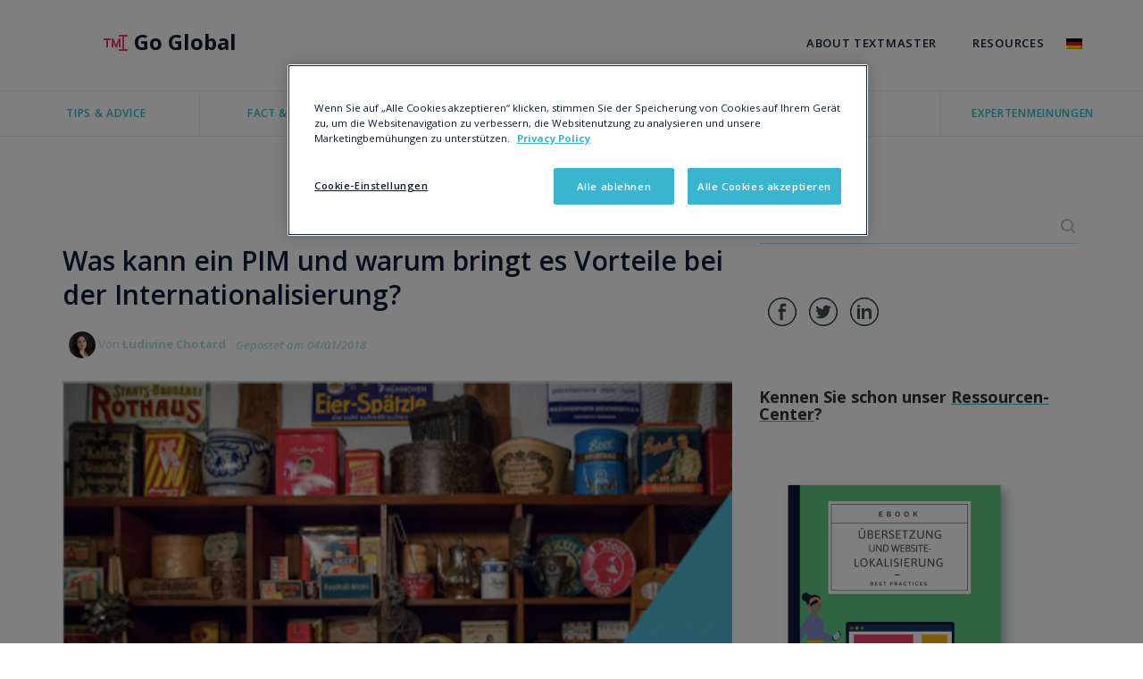

--- FILE ---
content_type: text/html; charset=UTF-8
request_url: https://de.textmaster.com/blog/wann-braucht-man-ein-pim/
body_size: 9173
content:
<!DOCTYPE html PUBLIC "-//W3C//DTD XHTML 1.0 Strict//EN" "http://www.w3.org/TR/xhtml1/DTD/xhtml1-strict.dtd"><html xmlns="http://www.w3.org/1999/xhtml" lang="de-DE"><head><link media="all" href="https://de.textmaster.com/blog/wp-content/cache/autoptimize/css/autoptimize_852a36cd62c88f88abb7f5351c9b869f.css" rel="stylesheet"><title>Wann braucht man ein PIM für die Internationalisierung?</title><meta http-equiv="keywords" name="keywords" content="" /><meta http-equiv="description" name="description" content="Verbraucher kaufen am liebsten in ihrer Muttersprache ein. Ein PIM hilft, alle Märkte mit den Produktinformationen in der richtigen Sprache zu versorgen." /><meta http-equiv="Content-Type" content="text/html; charset=utf-8" /><meta name="Geography" content="France" /><meta name="country" content="France" /><meta name="Language" content="French" /><meta name="viewport" content="initial-scale=1.0,minimum-scale=1.0,maximum-scale=1.0,user-scalable=no"><link rel="icon" href="https://de.textmaster.com/blog/wp-content/themes/textmaster/images/icon.png" sizes="32x32" /><link rel="apple-touch-icon-precomposed" href="https://de.textmaster.com/blog/wp-content/themes/textmaster/images/icon.png" />  <script>/*<![CDATA[*/(function(w,d,s,l,i){w[l]=w[l]||[];w[l].push({'gtm.start':
new Date().getTime(),event:'gtm.js'});var f=d.getElementsByTagName(s)[0],
j=d.createElement(s),dl=l!='dataLayer'?'&l='+l:'';j.async=true;j.src=
'https://www.googletagmanager.com/gtm.js?id='+i+dl;f.parentNode.insertBefore(j,f);
})(window,document,'script','dataLayer','GTM-NG9X73');/*]]>*/</script>  <!--[if lt IE 9]> <script src="https://oss.maxcdn.com/html5shiv/3.7.2/html5shiv.min.js"></script> <script src="https://oss.maxcdn.com/respond/1.4.2/respond.min.js"></script> <![endif]--> <script>function CookieLawInfo_Accept_Callback()
        {
                if (CLI.consent.analytical)
                {
                dataLayer.push({'event': 'cli_cookieconsent_analytical'});
                }
        }</script> <meta name='robots' content='index, follow, max-image-preview:large, max-snippet:-1, max-video-preview:-1' /><link rel="alternate" hreflang="fr" href="https://fr.textmaster.com/blog/pim-outil-indispensable-ecommerce-international/" /><link rel="alternate" hreflang="en" href="https://www.textmaster.com/blog/pim-essential-tool-international-ecommerce/" /><link rel="alternate" hreflang="de" href="https://de.textmaster.com/blog/wann-braucht-man-ein-pim/" /><link rel="alternate" hreflang="x-default" href="https://www.textmaster.com/blog/pim-essential-tool-international-ecommerce/" /><meta name="description" content="Verbraucher kaufen am liebsten in ihrer Muttersprache ein. Ein PIM hilft, alle Märkte mit den Produktinformationen in der richtigen Sprache zu versorgen." /><link rel="canonical" href="https://de.textmaster.com/blog/wann-braucht-man-ein-pim/" /><meta property="og:locale" content="de_DE" /><meta property="og:type" content="article" /><meta property="og:title" content="Wann braucht man ein PIM für die Internationalisierung?" /><meta property="og:description" content="Verbraucher kaufen am liebsten in ihrer Muttersprache ein. Ein PIM hilft, alle Märkte mit den Produktinformationen in der richtigen Sprache zu versorgen." /><meta property="og:url" content="https://de.textmaster.com/blog/wann-braucht-man-ein-pim/" /><meta property="og:site_name" content="Der Blog zum Thema internationale Expansion" /><meta property="article:published_time" content="2018-01-04T18:09:26+00:00" /><meta property="article:modified_time" content="2018-01-04T18:10:09+00:00" /><meta property="og:image" content="https://de.textmaster.com/blog/wp-content/uploads/2018/01/Capture-d’écran-2018-01-04-à-19.07.29-1.png" /><meta property="og:image:width" content="601" /><meta property="og:image:height" content="291" /><meta property="og:image:type" content="image/png" /><meta name="author" content="Ludivine Chotard" /><meta name="twitter:card" content="summary_large_image" /><meta name="twitter:label1" content="Written by" /><meta name="twitter:data1" content="Ludivine Chotard" /><meta name="twitter:label2" content="Est. reading time" /><meta name="twitter:data2" content="3 Minuten" /> <script type="application/ld+json" class="yoast-schema-graph">/*<![CDATA[*/{"@context":"https://schema.org","@graph":[{"@type":"WebPage","@id":"https://de.textmaster.com/blog/wann-braucht-man-ein-pim/","url":"https://de.textmaster.com/blog/wann-braucht-man-ein-pim/","name":"Wann braucht man ein PIM für die Internationalisierung?","isPartOf":{"@id":"https://www.textmaster.com/blog/#website"},"primaryImageOfPage":{"@id":"https://de.textmaster.com/blog/wann-braucht-man-ein-pim/#primaryimage"},"image":{"@id":"https://de.textmaster.com/blog/wann-braucht-man-ein-pim/#primaryimage"},"thumbnailUrl":"https://de.textmaster.com/blog/wp-content/uploads/2018/01/Capture-d’écran-2018-01-04-à-19.07.29-1.png","datePublished":"2018-01-04T18:09:26+00:00","dateModified":"2018-01-04T18:10:09+00:00","author":{"@id":"https://www.textmaster.com/blog/#/schema/person/cd85395cf95a58b800779deccac41014"},"description":"Verbraucher kaufen am liebsten in ihrer Muttersprache ein. Ein PIM hilft, alle Märkte mit den Produktinformationen in der richtigen Sprache zu versorgen.","breadcrumb":{"@id":"https://de.textmaster.com/blog/wann-braucht-man-ein-pim/#breadcrumb"},"inLanguage":"de-DE","potentialAction":[{"@type":"ReadAction","target":["https://de.textmaster.com/blog/wann-braucht-man-ein-pim/"]}]},{"@type":"ImageObject","inLanguage":"de-DE","@id":"https://de.textmaster.com/blog/wann-braucht-man-ein-pim/#primaryimage","url":"https://de.textmaster.com/blog/wp-content/uploads/2018/01/Capture-d’écran-2018-01-04-à-19.07.29-1.png","contentUrl":"https://de.textmaster.com/blog/wp-content/uploads/2018/01/Capture-d’écran-2018-01-04-à-19.07.29-1.png","width":601,"height":291,"caption":"Wann braucht man ein PIM für die Internationalisierung"},{"@type":"BreadcrumbList","@id":"https://de.textmaster.com/blog/wann-braucht-man-ein-pim/#breadcrumb","itemListElement":[{"@type":"ListItem","position":1,"name":"Home","item":"https://www.textmaster.com/blog/"},{"@type":"ListItem","position":2,"name":"Was kann ein PIM und warum bringt es Vorteile bei der Internationalisierung?"}]},{"@type":"WebSite","@id":"https://www.textmaster.com/blog/#website","url":"https://www.textmaster.com/blog/","name":"Der Blog zum Thema internationale Expansion","description":"TextMaster","potentialAction":[{"@type":"SearchAction","target":{"@type":"EntryPoint","urlTemplate":"https://www.textmaster.com/blog/?s={search_term_string}"},"query-input":"required name=search_term_string"}],"inLanguage":"de-DE"},{"@type":"Person","@id":"https://www.textmaster.com/blog/#/schema/person/cd85395cf95a58b800779deccac41014","name":"Ludivine Chotard","image":{"@type":"ImageObject","inLanguage":"de-DE","@id":"https://www.textmaster.com/blog/#/schema/person/image/","url":"https://secure.gravatar.com/avatar/3a2354fa8f5eef5b15ef554ee3fced37?s=96&d=mm&r=g","contentUrl":"https://secure.gravatar.com/avatar/3a2354fa8f5eef5b15ef554ee3fced37?s=96&d=mm&r=g","caption":"Ludivine Chotard"}}]}/*]]>*/</script> <link rel='dns-prefetch' href='//de.textmaster.com' /><link rel="alternate" type="application/rss+xml" title="Der Blog zum Thema internationale Expansion &raquo; Feed" href="https://de.textmaster.com/blog/feed/" /><link rel="alternate" type="application/rss+xml" title="Der Blog zum Thema internationale Expansion &raquo; Kommentar-Feed" href="https://de.textmaster.com/blog/comments/feed/" /><link rel="alternate" type="application/rss+xml" title="Der Blog zum Thema internationale Expansion &raquo; Was kann ein PIM und warum bringt es Vorteile bei der Internationalisierung? Kommentar-Feed" href="https://de.textmaster.com/blog/wann-braucht-man-ein-pim/feed/" /> <script type="text/javascript">/*<![CDATA[*/window._wpemojiSettings = {"baseUrl":"https:\/\/s.w.org\/images\/core\/emoji\/14.0.0\/72x72\/","ext":".png","svgUrl":"https:\/\/s.w.org\/images\/core\/emoji\/14.0.0\/svg\/","svgExt":".svg","source":{"concatemoji":"https:\/\/de.textmaster.com\/blog\/wp-includes\/js\/wp-emoji-release.min.js?ver=6.4.1"}};
/*! This file is auto-generated */
!function(i,n){var o,s,e;function c(e){try{var t={supportTests:e,timestamp:(new Date).valueOf()};sessionStorage.setItem(o,JSON.stringify(t))}catch(e){}}function p(e,t,n){e.clearRect(0,0,e.canvas.width,e.canvas.height),e.fillText(t,0,0);var t=new Uint32Array(e.getImageData(0,0,e.canvas.width,e.canvas.height).data),r=(e.clearRect(0,0,e.canvas.width,e.canvas.height),e.fillText(n,0,0),new Uint32Array(e.getImageData(0,0,e.canvas.width,e.canvas.height).data));return t.every(function(e,t){return e===r[t]})}function u(e,t,n){switch(t){case"flag":return n(e,"\ud83c\udff3\ufe0f\u200d\u26a7\ufe0f","\ud83c\udff3\ufe0f\u200b\u26a7\ufe0f")?!1:!n(e,"\ud83c\uddfa\ud83c\uddf3","\ud83c\uddfa\u200b\ud83c\uddf3")&&!n(e,"\ud83c\udff4\udb40\udc67\udb40\udc62\udb40\udc65\udb40\udc6e\udb40\udc67\udb40\udc7f","\ud83c\udff4\u200b\udb40\udc67\u200b\udb40\udc62\u200b\udb40\udc65\u200b\udb40\udc6e\u200b\udb40\udc67\u200b\udb40\udc7f");case"emoji":return!n(e,"\ud83e\udef1\ud83c\udffb\u200d\ud83e\udef2\ud83c\udfff","\ud83e\udef1\ud83c\udffb\u200b\ud83e\udef2\ud83c\udfff")}return!1}function f(e,t,n){var r="undefined"!=typeof WorkerGlobalScope&&self instanceof WorkerGlobalScope?new OffscreenCanvas(300,150):i.createElement("canvas"),a=r.getContext("2d",{willReadFrequently:!0}),o=(a.textBaseline="top",a.font="600 32px Arial",{});return e.forEach(function(e){o[e]=t(a,e,n)}),o}function t(e){var t=i.createElement("script");t.src=e,t.defer=!0,i.head.appendChild(t)}"undefined"!=typeof Promise&&(o="wpEmojiSettingsSupports",s=["flag","emoji"],n.supports={everything:!0,everythingExceptFlag:!0},e=new Promise(function(e){i.addEventListener("DOMContentLoaded",e,{once:!0})}),new Promise(function(t){var n=function(){try{var e=JSON.parse(sessionStorage.getItem(o));if("object"==typeof e&&"number"==typeof e.timestamp&&(new Date).valueOf()<e.timestamp+604800&&"object"==typeof e.supportTests)return e.supportTests}catch(e){}return null}();if(!n){if("undefined"!=typeof Worker&&"undefined"!=typeof OffscreenCanvas&&"undefined"!=typeof URL&&URL.createObjectURL&&"undefined"!=typeof Blob)try{var e="postMessage("+f.toString()+"("+[JSON.stringify(s),u.toString(),p.toString()].join(",")+"));",r=new Blob([e],{type:"text/javascript"}),a=new Worker(URL.createObjectURL(r),{name:"wpTestEmojiSupports"});return void(a.onmessage=function(e){c(n=e.data),a.terminate(),t(n)})}catch(e){}c(n=f(s,u,p))}t(n)}).then(function(e){for(var t in e)n.supports[t]=e[t],n.supports.everything=n.supports.everything&&n.supports[t],"flag"!==t&&(n.supports.everythingExceptFlag=n.supports.everythingExceptFlag&&n.supports[t]);n.supports.everythingExceptFlag=n.supports.everythingExceptFlag&&!n.supports.flag,n.DOMReady=!1,n.readyCallback=function(){n.DOMReady=!0}}).then(function(){return e}).then(function(){var e;n.supports.everything||(n.readyCallback(),(e=n.source||{}).concatemoji?t(e.concatemoji):e.wpemoji&&e.twemoji&&(t(e.twemoji),t(e.wpemoji)))}))}((window,document),window._wpemojiSettings);/*]]>*/</script> <script type="text/javascript" src="https://de.textmaster.com/blog/wp-content/cache/autoptimize/js/autoptimize_single_890a7e7e21bbedaba3c6201e004b650f.js?ver=6.4.1" id="hubspot_form-js"></script> <script type="text/javascript" id="wpml-xdomain-data-js-extra">var wpml_xdomain_data = {"css_selector":"wpml-ls-item","ajax_url":"https:\/\/de.textmaster.com\/blog\/wp-admin\/admin-ajax.php","current_lang":"de","_nonce":"9ab9a36d2b"};</script> <link rel="https://api.w.org/" href="https://de.textmaster.com/blog/wp-json/" /><link rel="alternate" type="application/json" href="https://de.textmaster.com/blog/wp-json/wp/v2/posts/1977" /><link rel="EditURI" type="application/rsd+xml" title="RSD" href="https://de.textmaster.com/blog/xmlrpc.php?rsd" /><meta name="generator" content="WordPress 6.4.1" /><link rel='shortlink' href='https://de.textmaster.com/blog/?p=1977' /><link rel="alternate" type="application/json+oembed" href="https://de.textmaster.com/blog/wp-json/oembed/1.0/embed?url=https%3A%2F%2Fde.textmaster.com%2Fblog%2Fwann-braucht-man-ein-pim%2F" /><link rel="alternate" type="text/xml+oembed" href="https://de.textmaster.com/blog/wp-json/oembed/1.0/embed?url=https%3A%2F%2Fde.textmaster.com%2Fblog%2Fwann-braucht-man-ein-pim%2F&#038;format=xml" /><meta name="generator" content="WPML ver:4.6.13 stt:1,4,3;" />  <script>(function(h,o,t,j,a,r){
        h.hj=h.hj||function(){(h.hj.q=h.hj.q||[]).push(arguments)};
        h._hjSettings={hjid:2228873,hjsv:6};
        a=o.getElementsByTagName('head')[0];
        r=o.createElement('script');r.async=1;
        r.src=t+h._hjSettings.hjid+j+h._hjSettings.hjsv;
        a.appendChild(r);
    })(window,document,'https://static.hotjar.com/c/hotjar-','.js?sv=');</script> <link rel="icon" href="https://de.textmaster.com/blog/wp-content/uploads/2020/07/cropped-tm-favicon-32x32.png" sizes="32x32" /><link rel="icon" href="https://de.textmaster.com/blog/wp-content/uploads/2020/07/cropped-tm-favicon-192x192.png" sizes="192x192" /><link rel="apple-touch-icon" href="https://de.textmaster.com/blog/wp-content/uploads/2020/07/cropped-tm-favicon-180x180.png" /><meta name="msapplication-TileImage" content="https://de.textmaster.com/blog/wp-content/uploads/2020/07/cropped-tm-favicon-270x270.png" /><link href="//fonts.googleapis.com/css?family=Open+Sans:300italic,400italic,600italic,700italic,400,300,600,700&display=swap" rel="stylesheet" type="text/css"></head><body id="head"> <noscript><iframe src="https://www.googletagmanager.com/ns.html?id=GTM-NG9X73"
height="0" width="0" style="display:none;visibility:hidden"></iframe></noscript><header class="container"><div class="row"><div class="col-sm-12 col-md-3"> <a href="https://de.textmaster.com/blog/" rel="home" alt="TextMaster" id="logo" class="col-sm-3 col-md-12"> <span>Go Global</span> </a></div><div class="text-xs-center col-sm-12 text-sm-center col-md-5 col-md-offset-4 text-lg-right"><div class="row"><div class="col-xs-11"><nav role="navigation" class="navbar navbar-default"><div class="collapse2 navbar-collapse2"><div class="menu-about-textmaster-container"><ul id="menu-about-textmaster" class="ssmenu"><li id="menu-item-55" class="menu-item menu-item-type-custom menu-item-object-custom menu-item-55"><a href="https://www.textmaster.com/">About Textmaster</a></li><li id="menu-item-56" class="menu-item menu-item-type-custom menu-item-object-custom menu-item-56"><a href="https://www.textmaster.com/resource-center/">Resources</a></li></ul></div></div></nav></div><div class="col-xs-1 topLang"><div class="wpml-ls-statics-shortcode_actions wpml-ls wpml-ls-legacy-dropdown js-wpml-ls-legacy-dropdown" id="lang_sel"><ul><li tabindex="0" class="wpml-ls-slot-shortcode_actions wpml-ls-item wpml-ls-current-language wpml-ls-first-item wpml-ls-item-legacy-dropdown"><a href="#" class="js-wpml-ls-item-toggle lang_sel_sel icl-fr textmaster-flag textmaster-flag-de"></a><ul class="wpml-ls-sub-menu"><li class="wpml-ls-slot-shortcode_actions wpml-ls-item textmaster-flag textmaster-flag-fr"><a href="https://fr.textmaster.com/blog/pim-outil-indispensable-ecommerce-international/"></a></li><li class="wpml-ls-slot-shortcode_actions wpml-ls-item textmaster-flag textmaster-flag-en"><a href="https://www.textmaster.com/blog/pim-essential-tool-international-ecommerce/"></a></li><ul></ul></div></div></div></div></div></header><div class="container-fluid menuFirst"><div class="row"><div class=""><nav role="navigation" class="navbar navbar-default"><div class="navbar-header"> <button type="button" class="navbar-toggle" data-toggle="collapse" data-target=".navbar-collapse"> <span class="sr-only">Toggle navigation</span> <span class="icon-bar"></span> <span class="icon-bar"></span> <span class="icon-bar"></span> </button></div><div class="collapse navbar-collapse"><div class="menu-menu-principal-en-container"><ul id="menu-menu-principal-en" class="nav navbar-nav"><li id="menu-item-84" class="menu-item menu-item-type-taxonomy menu-item-object-category menu-item-84"><a href="https://de.textmaster.com/blog/category/tipps/">Tips &#038; Advice</a></li><li id="menu-item-85" class="menu-item menu-item-type-taxonomy menu-item-object-category menu-item-85"><a href="https://de.textmaster.com/blog/category/zahlen-fakten/">Fact &#038; Figures</a></li><li id="menu-item-87" class="menu-item menu-item-type-taxonomy menu-item-object-category menu-item-87"><a href="https://de.textmaster.com/blog/category/fokus-markte/">Market Spotlights</a></li><li id="menu-item-86" class="menu-item menu-item-type-taxonomy menu-item-object-category menu-item-86"><a href="https://de.textmaster.com/blog/category/erfolgsgeschichte/">Erfolgsstorys</a></li><li id="menu-item-88" class="menu-item menu-item-type-taxonomy menu-item-object-category menu-item-88"><a href="https://de.textmaster.com/blog/category/tools-de/">Tools</a></li><li id="menu-item-5938" class="menu-item menu-item-type-taxonomy menu-item-object-category menu-item-5938"><a href="https://de.textmaster.com/blog/category/experten-erzahlen/">Expertenmeinungen</a></li></ul></div></div></nav></div></div></div><section class="container container1"><div class="row"><div class="col-sm-12 col-md-8"><div class="listeNews classAfter"><h1><a href="https://de.textmaster.com/blog/wann-braucht-man-ein-pim/" title="Was kann ein PIM und warum bringt es Vorteile bei der Internationalisierung?">Was kann ein PIM und warum bringt es Vorteile bei der Internationalisierung?</a></h1><div class="author"><noscript><img alt='' src='https://secure.gravatar.com/avatar/3a2354fa8f5eef5b15ef554ee3fced37?s=30&#038;d=mm&#038;r=g' srcset='https://secure.gravatar.com/avatar/3a2354fa8f5eef5b15ef554ee3fced37?s=60&#038;d=mm&#038;r=g 2x' class='avatar avatar-30 photo' height='30' width='30' decoding='async'/></noscript><img alt='' src='data:image/svg+xml,%3Csvg%20xmlns=%22http://www.w3.org/2000/svg%22%20viewBox=%220%200%2030%2030%22%3E%3C/svg%3E' data-src='https://secure.gravatar.com/avatar/3a2354fa8f5eef5b15ef554ee3fced37?s=30&#038;d=mm&#038;r=g' data-srcset='https://secure.gravatar.com/avatar/3a2354fa8f5eef5b15ef554ee3fced37?s=60&#038;d=mm&#038;r=g 2x' class='lazyload avatar avatar-30 photo' height='30' width='30' decoding='async'/> Von <strong rel="author">Ludivine Chotard</strong></div> <time>Gepostet am 04/01/2018</time> <noscript><img src="https://de.textmaster.com/blog/wp-content/uploads/2018/01/Capture-d’écran-2018-01-04-à-19.07.29-1.png" alt="" /></noscript><img class="lazyload" src='data:image/svg+xml,%3Csvg%20xmlns=%22http://www.w3.org/2000/svg%22%20viewBox=%220%200%20210%20140%22%3E%3C/svg%3E' data-src="https://de.textmaster.com/blog/wp-content/uploads/2018/01/Capture-d’écran-2018-01-04-à-19.07.29-1.png" alt="" /></div><article id="singleNews"><p>Global gesehen haben <strong>Cross-Border-Geschäfte</strong> momentan Hochkonjunktur. Dennoch wird jede Kaufentscheidung auf Kundenseite <strong>lokal</strong> getroffen. Knapp 60% der Konsumenten entscheiden sich nämlich nur zum Kauf, wenn Angebot und Website in ihrer Muttersprache verfügbar sind. Händler müssen deshalb auf jedem Markt so authentisch wie möglich wirken, um die richtigen lokalen Zielgruppen anzusprechen. Dafür ist die übersichtliche <strong>Verwaltung der Produktinformationen</strong> das A und O. Wir möchten hier deshalb kurz vorstellen, wie man mit einem <strong>PIM (Product Information Management)</strong> die Verwaltung von Produktinformationen <strong>für den internationalen Markt optimieren</strong> kann.</p><p>&nbsp;</p><h2><strong>1. Multikanal-Käufe umsetzen</strong></h2><p><span style="font-weight: 400;">Um seinen internationalen Absatz anzukurbeln, ist es unerlässlich, für jedes Land die richtigen Vertriebskanäle zu bestimmen. Auf dem europäischen Markt zum Beispiel teilen sich mehrere verschiedene lokale Akteure das Marketplace-Feld: Asos im Vereinigten Königreich, Zalando oder Otto in Deutschland und BuyVIP oder Privalia auf dem spanischen Markt. </span></p><p>Mit einem <strong>PIM</strong> können Produktinformationen über verschiedene Kanäle weltweit auf Marktplätze gespielt werden. Mit Lösungen wie zum Beispiel Akeneo kann man seine Produktinformationen im gewünschten Format exportieren und auf zielgruppengerechte Marktplätze einspeisen.</p><p>&nbsp;</p><h2><strong>2. Retourenrate verringern</strong></h2><p><span style="font-weight: 400;">Die Handhabung der Retouren ist für viele E-Commerce-Seiten echte Knobelarbeit. Die Qualität und die Ausführlichkeit der Informationen, die eine Produktbeschreibung enthält, ist essentiel um wirksam die Retourenrate zu verringern. Andersherum kann eine hohe Retourenrate bei einem bestimmten Produkt ein Anzeichen dafür sein, dass die Produktbeschreibung nicht treffend ist. Über eine PIM-Lösung können solche Informationen ergänzt und aktuell gehalten werden, und zwar für alle Produkte einer bestimmten Marke, Kollektion oder individuell ausgewählte. So können böse Überraschungen für den Kunden vermieden werden.</span></p><p>&nbsp;</p><h2><strong>3. Markteinführung neuer Produkte beschleunigen</strong></h2><p><span style="font-weight: 400;">Die Geschwindigkeit, mit der neue Produkte, auf den Markt kommen, ist häufig entscheidend für die Konkurrenzfähigkeit im <strong>E-Commerce</strong>, insbesondere in Branchen wie der Fashion-Industrie oder Consumer Electronics. </span></p><p>Über ein PIM können alle Informationen, die für die Markteinführung wichtig sind, zentralisiert und so der Vertrieb für die unterschiedlichen Kanäle optimiert werden.</p><p>&nbsp;</p><h2><strong>4. Workflow optimieren</strong></h2><p>Ein richtig konfiguriertes <strong>PIM</strong> kann jede Aufgabe den richtigen Teams zuordnen. Content kann so zum Beispiel ausgewählt, <strong>an verschiedene Übersetzer geschickt</strong> werden, anschließend <strong>von lokalen Mitarbeitern validiert und angereichert</strong> von schon wieder <strong>direkt im PIM von allen anderen Teams verwendet</strong> werden. So wird die Zusammenarbeit innerhalb eines Unternehmens selbst über Abteilungs- oder Landesgrenzen hinweg unkompliziert möglich und man behält zudem einen <strong>Überblick über alle Schritte</strong>, die eine Produktbeschreibung durchlaufen hat. <strong>Zugangsrechte zum PIM</strong> können intern oder extern je nach Bedarf verteilt oder eingeschränkt werden, sodass alle Mitarbeiterinnen und Mitarbeiter genau in ihrem Kompetenzbereich eingreifen können.</p><p>Zusammengefasst lässt sich über ein <strong>PIM</strong> also Zeit im täglichen Geschäftsablauf sparen, man kann darüber übersichtlich seine <strong>Produktinformationen</strong> updaten und ihre Qualität kontrollieren, sodass sich im Endeffekt eine bessere Time-to-Market und Effizienz einheitlich auf allen Landesmärkten erzielen lassen, definitiv ein Erfolgsfaktor bei der <strong>Internationalisierung</strong>.</p><p><span style="font-weight: 400;">Noch mehr Informationen darüber, wie man seine Produktinformationen für den internationalen Markt fit macht, finden sich in unserem kostenlosen Guide:</span></p><p><span id="hs-cta-wrapper-b6984185-b2f6-44b8-8f85-43e19ef8cde8" class="hs-cta-wrapper"><span id="hs-cta-b6984185-b2f6-44b8-8f85-43e19ef8cde8" class="hs-cta-node hs-cta-b6984185-b2f6-44b8-8f85-43e19ef8cde8"><!-- [if lte IE 8]><div id="hs-cta-ie-element"></div> <![endif]--><a href="https://cta-redirect.hubspot.com/cta/redirect/2680086/b6984185-b2f6-44b8-8f85-43e19ef8cde8" target="_blank" rel="noopener noreferrer"><noscript><img decoding="async" class="hs-cta-img" style="border-width: 0px;" src="https://no-cache.hubspot.com/cta/default/2680086/b6984185-b2f6-44b8-8f85-43e19ef8cde8.png" alt="Produktinformationen internationalisieren" width="750" height="300" /></noscript><img decoding="async" id="hs-cta-img-b6984185-b2f6-44b8-8f85-43e19ef8cde8" class="lazyload hs-cta-img" style="border-width: 0px;" src='data:image/svg+xml,%3Csvg%20xmlns=%22http://www.w3.org/2000/svg%22%20viewBox=%220%200%20750%20300%22%3E%3C/svg%3E' data-src="https://no-cache.hubspot.com/cta/default/2680086/b6984185-b2f6-44b8-8f85-43e19ef8cde8.png" alt="Produktinformationen internationalisieren" width="750" height="300" /></a></span><script charset="utf-8" src="https://js.hscta.net/cta/current.js"></script><script type="text/javascript">hbspt.cta.load(2680086, 'b6984185-b2f6-44b8-8f85-43e19ef8cde8', {});</script></span></p></article><div class="col-xs-12 relatedPost"><div class="row"><div class="col-xs-6 listeNews2 classAfter relatedPost-title">Das könnte Ihnen auch gefallen</div></div><div class="row"><div class='yarpp yarpp-related yarpp-related-website yarpp-template-yarpp-template-list'><div class="col-xs-6 listeNews2 classAfter"> <noscript><img src="https://de.textmaster.com/blog/wp-content/uploads/2017/03/akeneo-textmaster-internationale-markte.jpg" alt="" style="width: 100%"/></noscript><img class="lazyload" src='data:image/svg+xml,%3Csvg%20xmlns=%22http://www.w3.org/2000/svg%22%20viewBox=%220%200%20210%20140%22%3E%3C/svg%3E' data-src="https://de.textmaster.com/blog/wp-content/uploads/2017/03/akeneo-textmaster-internationale-markte.jpg" alt="" style="width: 100%"/><h3><a href="https://de.textmaster.com/blog/akeneo-textmaster-internationale-markte/" title="Erreichen Sie mit Akeneo und TextMaster neue, internationale Märkte">Erreichen Sie mit Akeneo und TextMaster neue, internationale Märkte</a></h3><p>Unser Ziel bei TextMaster ist es, das internationale Wachstum von Unternehmen zu fördern, indem wir ihnen...</p> <a href="https://de.textmaster.com/blog/akeneo-textmaster-internationale-markte/" title="Erreichen Sie mit Akeneo und TextMaster neue, internationale Märkte" class="readMore">Weitere Informationen</a></div><div class="col-xs-6 listeNews2 classAfter"> <noscript><img src="https://de.textmaster.com/blog/wp-content/uploads/2018/11/Internationalisierung-dank-Technologie-vorantreiben.png" alt="" style="width: 100%"/></noscript><img class="lazyload" src='data:image/svg+xml,%3Csvg%20xmlns=%22http://www.w3.org/2000/svg%22%20viewBox=%220%200%20210%20140%22%3E%3C/svg%3E' data-src="https://de.textmaster.com/blog/wp-content/uploads/2018/11/Internationalisierung-dank-Technologie-vorantreiben.png" alt="" style="width: 100%"/><h3><a href="https://de.textmaster.com/blog/internationalisierung-dank-pim-technologie/" title="Internationalisierung dank Technologie vorantreiben">Internationalisierung dank Technologie vorantreiben</a></h3><p>Die Statistiken sprechen eine eindeutige Sprache: Immer mehr E-Commerce-Händler entscheiden sich für...</p> <a href="https://de.textmaster.com/blog/internationalisierung-dank-pim-technologie/" title="Internationalisierung dank Technologie vorantreiben" class="readMore">Weitere Informationen</a></div></div></div></div><div class="col-xs-12 listeCats">Tipps &amp; Hinweise, Tools</div></div><div class="col-sm-12 col-md-4"><div class="row"><div class="col-xs-12 col-sm-12 searchModule"><form role="search" method="get" id="searchform" action="https://de.textmaster.com/blog/"  class="col-xs-12"><div class="input-group col-xs-12"> <input type="text" value="" name="s" id="s" placeholder="Im Blog suchen" class="form-control"/> <span class="input-group-btn"> <input type="submit" id="searchsubmit" value=" " class="btn"> </span></div></form></div><div class="col-xs-12 col-sm-12 socialModule"> <a href="https://www.facebook.com/textmaster" title="Facebook Textmaster" target="_blank"> <noscript><img src="https://de.textmaster.com/blog/wp-content/themes/textmaster/images/fb_ico.png" alt="Facebook icon" /></noscript><img class="lazyload" src='data:image/svg+xml,%3Csvg%20xmlns=%22http://www.w3.org/2000/svg%22%20viewBox=%220%200%20210%20140%22%3E%3C/svg%3E' data-src="https://de.textmaster.com/blog/wp-content/themes/textmaster/images/fb_ico.png" alt="Facebook icon" /> </a> <a href="https://twitter.com/textmaster" title="Twitter Textmaster" target="_blank"> <noscript><img src="https://de.textmaster.com/blog/wp-content/themes/textmaster/images/twitter_ico.png" alt="Twitter icon" /></noscript><img class="lazyload" src='data:image/svg+xml,%3Csvg%20xmlns=%22http://www.w3.org/2000/svg%22%20viewBox=%220%200%20210%20140%22%3E%3C/svg%3E' data-src="https://de.textmaster.com/blog/wp-content/themes/textmaster/images/twitter_ico.png" alt="Twitter icon" /> </a> <a href="http://www.linkedin.com/company/textmaster" title="Linkedin Textmaster" target="_blank"> <noscript><img src="https://de.textmaster.com/blog/wp-content/themes/textmaster/images/lk_ico.png" alt="Linkedin icon" /></noscript><img class="lazyload" src='data:image/svg+xml,%3Csvg%20xmlns=%22http://www.w3.org/2000/svg%22%20viewBox=%220%200%20210%20140%22%3E%3C/svg%3E' data-src="https://de.textmaster.com/blog/wp-content/themes/textmaster/images/lk_ico.png" alt="Linkedin icon" /> </a></div><div class="col-xs-12 col-sm-12 resourcesCenter"><h4><span style="color: #333333;"><strong>Kennen Sie schon unser</strong> </span><strong><span style="color: #333333;"><a title="https://eur02.safelinks.protection.outlook.com/?url=https%3A%2F%2Fwww.textmaster.com%2Fresource-center%2F&amp;data=05%7C01%7C%7Cfb73c4fce15f46449ba208da4e1dfb4c%7C2f436130bd914cfbb216a9127020e559%7C0%7C0%7C637908187925493086%7CUnknown%7CTWFpbGZsb3d8eyJWIjoiMC" href="https://de.textmaster.com/ressourcen-center/" target="_blank" rel="noopener noreferrer"><span style="color: #333333;">Ressourcen-Center</span></a>?</span></strong></h4></div><div class="col-xs-12 col-sm-12"><div class="calltoaction_container"> <span class="hs-cta-wrapper" id="hs-cta-wrapper-0e0291de-fe37-4475-8a4e-bce55bb8070d"><span class="hs-cta-node hs-cta-0e0291de-fe37-4475-8a4e-bce55bb8070d" id="hs-cta-0e0291de-fe37-4475-8a4e-bce55bb8070d"><!--[if lte IE 8]><div id="hs-cta-ie-element"></div><![endif]--><a href="https://cta-redirect.hubspot.com/cta/redirect/2680086/0e0291de-fe37-4475-8a4e-bce55bb8070d" target="_blank" rel="noopener"><noscript><img class="hs-cta-img" style="border-width:0px;" height="500" width="300" src="https://no-cache.hubspot.com/cta/default/2680086/0e0291de-fe37-4475-8a4e-bce55bb8070d.png"  alt="Übersetzung-Website-Lokalisierung"/></noscript><img class="lazyload hs-cta-img" id="hs-cta-img-0e0291de-fe37-4475-8a4e-bce55bb8070d" style="border-width:0px;" height="500" width="300" src='data:image/svg+xml,%3Csvg%20xmlns=%22http://www.w3.org/2000/svg%22%20viewBox=%220%200%20300%20500%22%3E%3C/svg%3E' data-src="https://no-cache.hubspot.com/cta/default/2680086/0e0291de-fe37-4475-8a4e-bce55bb8070d.png"  alt="Übersetzung-Website-Lokalisierung"/></a></span><script charset="utf-8" src="https://js.hscta.net/cta/current.js"></script><script type="text/javascript">hbspt.cta.load(2680086, '0e0291de-fe37-4475-8a4e-bce55bb8070d', {"useNewLoader":"true","region":"na1"});</script></span></div></div><div class="col-xs-12 col-sm-12 topModule"><p><a title="Internationalisierung Ihres E-Commerce-Geschäfts – das sollten Sie wissen" href="https://de.textmaster.com/blog/internationalisierung-e-commerce-business/">Internationalisierung Ihres E-Commerce-Geschäfts – das sollten Sie wissen</a></p><p><a title="Interviews mit Country Managern: Blick hinter die Kulissen im internationalen Management" href="https://de.textmaster.com/blog/country-manager-rollenverstaendnis-laenderspezifische-vertriebtipps/">Interviews mit Country Managern: Blick hinter die Kulissen im internationalen Management</a></p><p><a title="Klimaschutz im E-Commerce: Tipps zu mehr Nachhaltigkeit im Cross-Border-Geschäft" href="https://de.textmaster.com/blog/klimaschutz-im-ecommerce-tipps-nachhaltigkeit-cross-border/">Klimaschutz im E-Commerce: Tipps zu mehr Nachhaltigkeit im Cross-Border-Geschäft</a></p><p><a title="Infografik: Verwendung von Social Media für das B2B in Europa" href="https://de.textmaster.com/blog/infografik-social-media-b2b-europa/">Infografik: Verwendung von Social Media für das B2B in Europa</a></p><p><a title="6 Faktoren, die internationale Versandkosten beeinflussen" href="https://de.textmaster.com/blog/faktoren-die-versandkosten-beeinflussen/">6 Faktoren, die internationale Versandkosten beeinflussen</a></p></div><div class="col-xs-12 col-sm-12 twitterModule"> <a class="twitter-timeline" data-tweet-limit="5" data-lang="en" data-width="340" href="https://twitter.com/textmaster"></a> <script async src="//platform.twitter.com/widgets.js" charset="utf-8"></script> </div></div></div></div></section><footer class="container-fluid"><div class="container"><div class="row"><div class="col-xs-12 text-xs-center col-sm-8"> <a href="https://twitter.com/textmaster" title="Twitter Textmaster" target="_blank" class="socialBoutons"></a> <a href="https://www.facebook.com/textmaster" target="_blank" class="socialBoutons"></a> <a href="http://www.linkedin.com/company/textmaster" target="_blank" class="socialBoutons"></a></div><div class="col-xs-12 text-xs-center col-sm-4 mentionsFooter"><p>Copyright 2024 © <strong>TextMaster.com</strong> &#8211; Alle Rechte vorbehalten</p></div></div></div></footer> <noscript><style>.lazyload{display:none;}</style></noscript><script data-noptimize="1">window.lazySizesConfig=window.lazySizesConfig||{};window.lazySizesConfig.loadMode=1;</script><script async data-noptimize="1" src='https://de.textmaster.com/blog/wp-content/plugins/autoptimize/classes/external/js/lazysizes.min.js?ao_version=3.1.12'></script> <script src="https://ajax.googleapis.com/ajax/libs/jquery/2.1.1/jquery.min.js"></script> <script src="https://maxcdn.bootstrapcdn.com/bootstrap/3.2.0/js/bootstrap.min.js"></script> <script defer src="https://de.textmaster.com/blog/wp-content/cache/autoptimize/js/autoptimize_447c3991bd9d71decdea95bf05ec29a8.js"></script></body></html> 

--- FILE ---
content_type: application/x-javascript
request_url: https://cookie-cdn.cookiepro.com/consent/1c64b056-9c6a-46aa-83e1-66435d534d71/3f91a3d5-aac7-44ba-a01f-54bc4607500e/de.json
body_size: 17163
content:
{"DomainData":{"pclifeSpanYr":"Jahr","pclifeSpanYrs":"Jahre","pclifeSpanSecs":"Einige Sekunden","pclifeSpanWk":"Woche","pclifeSpanWks":"Wochen","pccloseButtonType":"Icon","pccontinueWithoutAcceptText":"Fortfahren ohne Akzeptieren","cctId":"1c64b056-9c6a-46aa-83e1-66435d534d71","MainText":"Datenschutz-Präferenz-Center","MainInfoText":"Wenn Sie eine Website besuchen, kann diese Informationen über Ihren Browser abrufen oder speichern. Dies geschieht meist in Form von Cookies. Hierbei kann es sich um Informationen über Sie, Ihre Einstellungen oder Ihr Gerät handeln. Meist werden die Informationen verwendet, um die erwartungsgemäße Funktion der Website zu gewährleisten. Durch diese Informationen werden Sie normalerweise nicht direkt identifiziert. Dadurch kann Ihnen aber ein personalisierteres Web-Erlebnis geboten werden. Da wir Ihr Recht auf Datenschutz respektieren, können Sie sich entscheiden, bestimmte Arten von Cookies nicht zulassen. Klicken Sie auf die verschiedenen Kategorieüberschriften, um mehr zu erfahren und unsere Standardeinstellungen zu ändern. Die Blockierung bestimmter Arten von Cookies kann jedoch zu einer beeinträchtigten Erfahrung mit der von uns zur Verfügung gestellten Website und Dienste führen.","AboutText":"","AboutCookiesText":"Ihre Privatsphäre","ConfirmText":"Alle zulassen","AllowAllText":"Einstellungen speichern","CookiesUsedText":"Verwendete Cookies","AboutLink":"","HideToolbarCookieList":true,"ActiveText":"Aktiv","AlwaysActiveText":"Immer aktiv","PCShowAlwaysActiveToggle":true,"AlertNoticeText":"Wenn Sie auf „Alle Cookies akzeptieren“ klicken, stimmen Sie der Speicherung von Cookies auf Ihrem Gerät zu, um die Websitenavigation zu verbessern, die Websitenutzung zu analysieren und unsere Marketingbemühungen zu unterstützen. <a href=https://www.textmaster.com/privacy-policy/>Privacy Policy</a>","AlertCloseText":"Schließen","AlertMoreInfoText":"Cookie-Einstellungen","CookieSettingButtonText":"Cookie-Einstellungen","AlertAllowCookiesText":"Alle Cookies akzeptieren","CloseShouldAcceptAllCookies":false,"LastReconsentDate":null,"BannerTitle":"","ForceConsent":true,"BannerPushesDownPage":false,"InactiveText":"Inaktiv","CookiesText":"Cookies","CategoriesText":"Cookie-Untergruppe","IsLifespanEnabled":true,"LifespanText":"Gültigkeitsdauer","VendorLevelOptOut":false,"HasScriptArchive":false,"BannerPosition":"default","PreferenceCenterPosition":"default","PreferenceCenterConfirmText":"Meine Auswahl bestätigen","VendorListText":"Liste von IAB-Lieferanten","ThirdPartyCookieListText":"Cookie-Details","PreferenceCenterManagePreferencesText":"Einwilligungspräferenzen verwalten","PreferenceCenterMoreInfoScreenReader":"Wird in neuer Registerkarte geöffnet","CookieListTitle":"Cookie-Liste","CookieListDescription":"Ein Cookie ist ein kleines Datenpaket (Textdatei), das Ihr Browser auf Anweisung einer besuchten Website auf Ihrem Gerät speichert, um sich Informationen über Sie zu „merken“, wie etwa Ihre Spracheinstellungen oder Anmeldeinformationen. Diese Cookies werden von uns gesetzt und als Erstanbieter-Cookies bezeichnet. Wir verwenden auch Drittanbieter-Cookies, welche von einer anderen Domäne als die der von Ihnen besuchten Website stammen. Wie verwenden diese Cookies zur Unterstützung unserer Werbe- und Marketingmaßnahmen. Insbesondere verwenden wir Cookies und andere Tracker-Technologien für die folgenden Zwecke:","Groups":[{"ShowInPopup":true,"ShowInPopupNonIAB":true,"ShowSDKListLink":true,"Order":"1","OptanonGroupId":"C0001","Parent":"","ShowSubgroup":true,"ShowSubGroupDescription":true,"ShowSubgroupToggle":false,"GroupDescription":"Diese Cookies sind zur Funktion der Website erforderlich und können in Ihren Systemen nicht deaktiviert werden. In der Regel werden diese Cookies nur als Reaktion auf von Ihnen getätigte Aktionen gesetzt, die einer Dienstanforderung entsprechen, wie etwa dem Festlegen Ihrer Datenschutzeinstellungen, dem Anmelden oder dem Ausfüllen von Formularen. Sie können Ihren Browser so einstellen, dass diese Cookies blockiert oder Sie über diese Cookies benachrichtigt werden. Einige Bereiche der Website funktionieren dann aber nicht. Diese Cookies speichern keine personenbezogenen Daten.","GroupDescriptionOTT":"Diese Cookies sind zur Funktion der Website erforderlich und können in Ihren Systemen nicht deaktiviert werden. In der Regel werden diese Cookies nur als Reaktion auf von Ihnen getätigte Aktionen gesetzt, die einer Dienstanforderung entsprechen, wie etwa dem Festlegen Ihrer Datenschutzeinstellungen, dem Anmelden oder dem Ausfüllen von Formularen. Sie können Ihren Browser so einstellen, dass diese Cookies blockiert oder Sie über diese Cookies benachrichtigt werden. Einige Bereiche der Website funktionieren dann aber nicht. Diese Cookies speichern keine personenbezogenen Daten.","GroupNameMobile":"Unbedingt erforderliche Cookies","GroupNameOTT":"Unbedingt erforderliche Cookies","GroupName":"Unbedingt erforderliche Cookies","IsIabPurpose":false,"GeneralVendorsIds":[],"FirstPartyCookies":[{"thirdPartyDescription":"user","patternKey":"user","thirdPartyKey":"Pattern|user","firstPartyKey":"Pattern|user","id":"8fdbe342-57c1-4ace-97f7-d1d3b94a6fcb","Name":"user_subdomain","Host":"textmaster.com","IsSession":false,"Length":"29","description":"Benutzer","DurationType":1,"category":null,"isThirdParty":false},{"thirdPartyDescription":"This is a CloudFoundry cookie","patternKey":"_cf_bm","thirdPartyKey":"Pattern|_cf_bm","firstPartyKey":"Cookie__cf_bm,Pattern|_cf_bm","id":"724b5f55-f94a-4159-9221-e0ed243b0828","Name":"__cf_bm","Host":"go.textmaster.com","IsSession":false,"Length":"0","description":"Das __cf_bm Cookie ist ein Cookie, das zur Unterstützung von Cloudflare Bot Management erforderlich ist, das sich derzeit in einer privaten Beta-Version befindet. Als Teil unseres Bot-Management-Dienstes hilft dieses Cookie bei der Verwaltung eingehender Datenverkehrs, der den Kriterien von Bots entspricht.","DurationType":1,"category":null,"isThirdParty":false},{"thirdPartyDescription":"These cookies are used by Amplitude for session tracking for analytics purposes.","patternKey":"amp_cookie_test","thirdPartyKey":"Pattern|amp_cookie_test","firstPartyKey":"Pattern|amp_cookie_test","id":"e4889c37-1d1f-4b7e-91d4-da1f64a082e3","Name":"amp_cookie_test","Host":"textmaster.com","IsSession":false,"Length":"364","description":"Diese Cookies werden von Amplitude für die Sitzungsverfolgung zu Analysezwecken verwendet.","DurationType":1,"category":null,"isThirdParty":false},{"thirdPartyDescription":"Amplitude","patternKey":"_tldtest_","thirdPartyKey":"Pattern|_tldtest_","firstPartyKey":"Pattern|_tldtest_","id":"918387eb-507d-42f8-87f8-61621dd65592","Name":"_tldtest_xxxxxxxxxxxxxx","Host":"textmaster.com","IsSession":true,"Length":"0","description":"Amplitude","DurationType":1,"category":null,"isThirdParty":false},{"thirdPartyDescription":null,"patternKey":null,"thirdPartyKey":"","firstPartyKey":"Cookie__cfruid","id":"837a6eca-4221-4bba-98fc-5b5166c281eb","Name":"__cfruid","Host":"go.textmaster.com","IsSession":true,"Length":"0","description":"Cookie, das Websites zugeordnet ist, die CloudFlare verwenden, um vertrauenswürdigen Webdatenverkehr zu identifizieren.","DurationType":1,"category":null,"isThirdParty":false},{"thirdPartyDescription":null,"patternKey":null,"thirdPartyKey":"","firstPartyKey":"CookieOptanonAlertBoxClosed","id":"1d80698a-7898-42ca-9c72-647ec0073eb3","Name":"OptanonAlertBoxClosed","Host":"textmaster.com","IsSession":false,"Length":"364","description":"Dieses Cookie wird von Websites gesetzt, die bestimmte Versionen der Cookie-Compliance-Lösung von CookiePro verwenden.  Sie wird gesetzt, nachdem Besucher einen Cookie-Informationshinweis gesehen haben und in einigen Fällen nur, wenn sie die Benachrichtigung aktiv schließen.  Es ermöglicht der Website, die Nachricht nicht mehr als einmal für einen Benutzer anzuzeigen.  Das Cookie hat eine Lebensdauer von einem Jahr und enthält keine persönlichen Informationen.","DurationType":1,"category":null,"isThirdParty":false},{"thirdPartyDescription":null,"patternKey":null,"thirdPartyKey":"","firstPartyKey":"CookieOptanonConsent","id":"7b540414-49dd-4177-aee4-1dba2dc07e2b","Name":"OptanonConsent","Host":"textmaster.com","IsSession":false,"Length":"364","description":"Dieses Cookie wird durch die Cookie-Compliance-Lösung von CookiePro gesetzt. Es speichert Informationen über die Kategorien von Cookies, die die Website verwendet und ob Besucher ihre Zustimmung für die Verwendung jeder Kategorie gegeben oder widerrufen haben. Dadurch können Website-Besitzer verhindern, dass Cookies in jeder Kategorie im Benutzerbrowser gesetzt werden, wenn keine Zustimmung erteilt wird. Der Cookie hat eine normale Lebensdauer von einem Jahr, so dass zurückkehrende Besucher auf der Website ihre Vorlieben in Erinnerung behalten. Sie enthält keine Informationen, die den Websitebesucher identifizieren können.","DurationType":1,"category":null,"isThirdParty":false}],"Hosts":[],"PurposeId":"5900E59D-2243-4A6D-BBDC-ECC89903557A","CustomGroupId":"C0001","GroupId":"634e13a7-2ac6-4a5d-93dc-0eb959262fbb","Status":"always active","IsDntEnabled":false,"Type":"COOKIE","DescriptionLegal":"","HasLegIntOptOut":false,"HasConsentOptOut":true,"IsGpcEnabled":false,"VendorServices":null},{"ShowInPopup":true,"ShowInPopupNonIAB":true,"ShowSDKListLink":true,"Order":"2","OptanonGroupId":"C0002","Parent":"","ShowSubgroup":true,"ShowSubGroupDescription":true,"ShowSubgroupToggle":false,"GroupDescription":"Diese Cookies ermöglichen es uns, Besuche und Verkehrsquellen zu zählen, damit wir die Leistung unserer Website messen und verbessern können. Sie unterstützen uns bei der Beantwortung der Fragen, welche Seiten am beliebtesten sind, welche am wenigsten genutzt werden und wie sich Besucher auf der Website bewegen. Alle von diesen Cookies erfassten Informationen werden aggregiert und sind deshalb anonym. Wenn Sie diese Cookies nicht zulassen, können wir nicht wissen, wann Sie unsere Website besucht haben.","GroupDescriptionOTT":"Diese Cookies ermöglichen es uns, Besuche und Verkehrsquellen zu zählen, damit wir die Leistung unserer Website messen und verbessern können. Sie unterstützen uns bei der Beantwortung der Fragen, welche Seiten am beliebtesten sind, welche am wenigsten genutzt werden und wie sich Besucher auf der Website bewegen. Alle von diesen Cookies erfassten Informationen werden aggregiert und sind deshalb anonym. Wenn Sie diese Cookies nicht zulassen, können wir nicht wissen, wann Sie unsere Website besucht haben.","GroupNameMobile":"Leistungs-Cookies","GroupNameOTT":"Leistungs-Cookies","GroupName":"Leistungs-Cookies","IsIabPurpose":false,"GeneralVendorsIds":[],"FirstPartyCookies":[{"thirdPartyDescription":null,"patternKey":null,"thirdPartyKey":"","firstPartyKey":"Cookie__hssc","id":"da6660b9-6e50-4fe3-a61c-67115bb7d9e2","Name":"__hssc","Host":"textmaster.com","IsSession":false,"Length":"0","description":"Dieser Cookie-Name ist mit Websites verknüpft, die auf der HubSpot-Plattform erstellt wurden.  Es wird von ihnen als für Website-Analysen verwendet gemeldet.","DurationType":1,"category":null,"isThirdParty":false},{"thirdPartyDescription":null,"patternKey":null,"thirdPartyKey":"","firstPartyKey":"Cookie_hjIncludedInPageviewSample","id":"6c943d63-dd0d-4ff1-9242-ef60b735fc69","Name":"_hjIncludedInPageviewSample","Host":"de.textmaster.com","IsSession":false,"Length":"0","description":"Dieses Cookie wird so gesetzt, dass Hotjar darüber informieren soll, ob dieser Besucher in das Datensampling einbezogen wird, das durch das Seitenansichtslimit Ihrer Website definiert ist.","DurationType":1,"category":null,"isThirdParty":false},{"thirdPartyDescription":null,"patternKey":null,"thirdPartyKey":"","firstPartyKey":"Cookie_hjIncludedInSessionSample","id":"a4cbda6c-e8fd-4d06-b7ae-59343f3f726e","Name":"_hjIncludedInSessionSample","Host":"fr.textmaster.com","IsSession":false,"Length":"0","description":"Dieses Cookie wird so gesetzt, dass Hotjar darüber informieren soll, ob dieser Besucher in das Datensampling einbezogen wird, das durch das tägliche Sitzungslimit Ihrer Website definiert ist.","DurationType":1,"category":null,"isThirdParty":false},{"thirdPartyDescription":"Hotjar cookie that is set when a user first lands on a page with the Hotjar script. It is used to persist the Hotjar User ID, unique to that site on the browser. This ensures that behavior in subsequent visits to the same site will be attributed to the same user ID.","patternKey":"_hjSessionUser_","thirdPartyKey":"Pattern|_hjSessionUser_","firstPartyKey":"Pattern|_hjSessionUser_","id":"271cee7d-5b44-49e3-9905-17a60fea7b3a","Name":"_hjSessionUser_2176279","Host":"textmaster.com","IsSession":false,"Length":"364","description":"Hotjar cookie that is set when a user first lands on a page with the Hotjar script. It is used to persist the Hotjar User ID, unique to that site on the browser. This ensures that behavior in subsequent visits to the same site will be attributed to the same user ID.","DurationType":1,"category":null,"isThirdParty":false},{"thirdPartyDescription":"This is a pattern type cookie set by Google Analytics, where the pattern element on the name contains the unique identity number of the account or website it relates to. It appears to be a variation of the _gat cookie which is used to limit the amount of data recorded by Google on high traffic volume websites.","patternKey":"_gat_UA-","thirdPartyKey":"Pattern|_gat_UA-","firstPartyKey":"Pattern|_gat_UA-","id":"5ad6d77b-23b8-49db-924d-8ec3af0b0155","Name":"_gat_UA-nnnnnnn-nn","Host":"textmaster.com","IsSession":false,"Length":"0","description":"Dies ist ein von Google Analytics festgelegtes Mustertyp-Cookie, bei dem das Musterelement auf dem Namen die eindeutige Identitätsnummer des Kontos oder der Website enthält, auf die es sich bezieht. Es scheint eine Variation des _gat Cookies zu sein, der verwendet wird, um die Menge der datenerfassungen Daten zu begrenzen, die von Google auf Websites mit hohem Verkehrsaufkommen aufgezeichnet werden.","DurationType":1,"category":null,"isThirdParty":false},{"thirdPartyDescription":"_gid","patternKey":"_gid","thirdPartyKey":"Pattern|_gid","firstPartyKey":"Cookie_gid,Pattern|_gid","id":"91f7558b-da6d-4800-84f8-fee7c159cae4","Name":"_gid","Host":"es.textmaster.com","IsSession":false,"Length":"0","description":"Dieser Cookie-Name ist google Universal Analytics zugeordnet. Dies scheint ein neues Cookie zu sein und ab Frühjahr 2017 sind keine Informationen von Google verfügbar.  Es scheint einen eindeutigen Wert für jede besuchte Seite zu speichern und zu aktualisieren.","DurationType":1,"category":null,"isThirdParty":false},{"thirdPartyDescription":"_ga","patternKey":"_ga","thirdPartyKey":"Pattern|_ga","firstPartyKey":"Cookie_ga,Pattern|_ga","id":"179e04bb-4246-44f7-b283-4e3e8aee0078","Name":"_ga","Host":"sv.textmaster.com","IsSession":false,"Length":"729","description":"Dieser Cookie-Name ist mit Google Universal Analytics verknüpft - ein wichtiges Update für Googles häufiger genutzten Analysedienst. Dieses Cookie wird verwendet, um eindeutige Benutzer zu unterscheiden, indem eine zufällig generierte Zahl als Client-ID zugewiesen wird. Sie wird in jeder Seitenanforderung in einer Website enthalten und zur Berechnung von Besucher-, Sitzungs- und Kampagnendaten für die Analyseberichte der Websites verwendet.  Standardmäßig läuft es nach 2 Jahren ab, obwohl dies von Website-Besitzern angepasst werden kann.","DurationType":1,"category":null,"isThirdParty":false},{"thirdPartyDescription":null,"patternKey":null,"thirdPartyKey":"","firstPartyKey":"Cookie_hjAbsoluteSessionInProgress","id":"dfcea9de-ed8a-4a75-8f5b-1fbdd66fb952","Name":"_hjAbsoluteSessionInProgress","Host":"textmaster.com","IsSession":false,"Length":"0","description":"Dieses Cookie wird von HotJar verwendet, um die erste Seitenansichtssitzung eines Benutzers zu erkennen. Dies ist ein True/False-Flag, das vom Cookie gesetzt wird.","DurationType":1,"category":null,"isThirdParty":false},{"thirdPartyDescription":null,"patternKey":null,"thirdPartyKey":"","firstPartyKey":"Cookie__hssrc","id":"f720a59e-3c89-4fc1-a8bb-6e2153add6f6","Name":"__hssrc","Host":"textmaster.com","IsSession":true,"Length":"0","description":"Dieser Cookie-Name ist mit Websites verknüpft, die auf der HubSpot-Plattform erstellt wurden. Es wird von ihnen als für Website-Analysen verwendet gemeldet.","DurationType":1,"category":null,"isThirdParty":false},{"thirdPartyDescription":"Google conversion tracking cookie","patternKey":"_gclxxxx","thirdPartyKey":"Pattern|_gclxxxx","firstPartyKey":"Pattern|_gclxxxx","id":"2ae4dd12-e522-4384-92c7-8931445244af","Name":"_gclxxxx","Host":"textmaster.com","IsSession":false,"Length":"89","description":"Google Conversion-Tracking-Cookie","DurationType":1,"category":null,"isThirdParty":false},{"thirdPartyDescription":"A cookie that holds the current session data. This ensues that subsequent requests within the session window will be attributed to the same Hotjar session.","patternKey":"_hjSession_","thirdPartyKey":"Pattern|_hjSession_","firstPartyKey":"Pattern|_hjSession_","id":"3d6d3047-1f3a-4cde-aa14-ec7e0d9e331f","Name":"_hjSession_2738815","Host":"textmaster.com","IsSession":false,"Length":"0","description":"A cookie that holds the current session data. This ensues that subsequent requests within the session window will be attributed to the same Hotjar session.","DurationType":1,"category":null,"isThirdParty":false},{"thirdPartyDescription":"Hotjar cookie that is set when a user first lands on a page with the Hotjar script. It is used to persist the Hotjar User ID, unique to that site on the browser. This ensures that behavior in subsequent visits to the same site will be attributed to the same user ID.","patternKey":"_hjSessionUser_","thirdPartyKey":"Pattern|_hjSessionUser_","firstPartyKey":"Pattern|_hjSessionUser_","id":"713c4f9f-a0f4-4d4c-b8ad-fa338a89ea91","Name":"_hjSessionUser_2205415","Host":"textmaster.com","IsSession":false,"Length":"364","description":"Hotjar cookie that is set when a user first lands on a page with the Hotjar script. It is used to persist the Hotjar User ID, unique to that site on the browser. This ensures that behavior in subsequent visits to the same site will be attributed to the same user ID.","DurationType":1,"category":null,"isThirdParty":false},{"thirdPartyDescription":"A cookie that holds the current session data. This ensues that subsequent requests within the session window will be attributed to the same Hotjar session.","patternKey":"_hjSession_","thirdPartyKey":"Pattern|_hjSession_","firstPartyKey":"Pattern|_hjSession_","id":"708d5ac6-36b9-48a5-9029-b2dddd1c799f","Name":"_hjSession_2176279","Host":"textmaster.com","IsSession":false,"Length":"0","description":"A cookie that holds the current session data. This ensues that subsequent requests within the session window will be attributed to the same Hotjar session.","DurationType":1,"category":null,"isThirdParty":false},{"thirdPartyDescription":null,"patternKey":null,"thirdPartyKey":"","firstPartyKey":"Cookie__hstc","id":"107109f7-7b84-49bc-a840-ac8915ffdb2a","Name":"__hstc","Host":"textmaster.com","IsSession":false,"Length":"179","description":"Dieser Cookie-Name ist mit Websites verknüpft, die auf der HubSpot-Plattform erstellt wurden. Es wird von ihnen als für Website-Analysen verwendet gemeldet.","DurationType":1,"category":null,"isThirdParty":false},{"thirdPartyDescription":null,"patternKey":null,"thirdPartyKey":"","firstPartyKey":"Cookie_hjTLDTest","id":"c94713e7-cb5b-43f4-8f84-2c1cf10994a7","Name":"_hjTLDTest","Host":"textmaster.com","IsSession":true,"Length":"0","description":"Wenn das Hotjar-Skript ausgeführt wird, versuchen wir, den allgemeinsten Cookie-Pfad zu bestimmen, den wir anstelle des Seitenhostnamens verwenden sollten. Dies geschieht, damit Cookies über Subdomains hinweg geteilt werden können (sofern zutreffend). Um dies zu ermitteln, versuchen wir, das _hjTLDTest Cookie für verschiedene URL-Substring-Alternativen zu speichern, bis es fehlschlägt. Nach dieser Prüfung wird das Cookie entfernt.","DurationType":1,"category":null,"isThirdParty":false},{"thirdPartyDescription":"A cookie that holds the current session data. This ensues that subsequent requests within the session window will be attributed to the same Hotjar session.","patternKey":"_hjSession_","thirdPartyKey":"Pattern|_hjSession_","firstPartyKey":"Pattern|_hjSession_","id":"c8e34894-4ad1-439b-90dd-362554ca0018","Name":"_hjSession_2205415","Host":"textmaster.com","IsSession":false,"Length":"0","description":"A cookie that holds the current session data. This ensues that subsequent requests within the session window will be attributed to the same Hotjar session.","DurationType":1,"category":null,"isThirdParty":false},{"thirdPartyDescription":null,"patternKey":null,"thirdPartyKey":"","firstPartyKey":"Cookie_hjFirstSeen","id":"e7c82a78-e3ba-437e-b6c3-b56185dbac41","Name":"_hjFirstSeen","Host":"textmaster.com","IsSession":false,"Length":"0","description":"Identifiziert die erste Sitzung eines neuen Benutzers auf einer Website, was angibt, ob Hotjar diesen Benutzer zum ersten Mal sieht oder nicht.","DurationType":1,"category":null,"isThirdParty":false},{"thirdPartyDescription":"Hotjar cookie that is set when a user first lands on a page with the Hotjar script. It is used to persist the Hotjar User ID, unique to that site on the browser. This ensures that behavior in subsequent visits to the same site will be attributed to the same user ID.","patternKey":"_hjSessionUser_","thirdPartyKey":"Pattern|_hjSessionUser_","firstPartyKey":"Pattern|_hjSessionUser_","id":"483b3f3e-4fc1-42e1-a2de-b7e466581cc6","Name":"_hjSessionUser_2856525","Host":"textmaster.com","IsSession":false,"Length":"364","description":"Hotjar cookie that is set when a user first lands on a page with the Hotjar script. It is used to persist the Hotjar User ID, unique to that site on the browser. This ensures that behavior in subsequent visits to the same site will be attributed to the same user ID.","DurationType":1,"category":null,"isThirdParty":false},{"thirdPartyDescription":"Hotjar cookie that is set when a user first lands on a page with the Hotjar script. It is used to persist the Hotjar User ID, unique to that site on the browser. This ensures that behavior in subsequent visits to the same site will be attributed to the same user ID.","patternKey":"_hjSessionUser_","thirdPartyKey":"Pattern|_hjSessionUser_","firstPartyKey":"Pattern|_hjSessionUser_","id":"1fe1bb3c-7a66-49b4-8030-96a948d8ed80","Name":"_hjSessionUser_2738815","Host":"textmaster.com","IsSession":false,"Length":"364","description":"Hotjar cookie that is set when a user first lands on a page with the Hotjar script. It is used to persist the Hotjar User ID, unique to that site on the browser. This ensures that behavior in subsequent visits to the same site will be attributed to the same user ID.","DurationType":1,"category":null,"isThirdParty":false},{"thirdPartyDescription":"A cookie that holds the current session data. This ensues that subsequent requests within the session window will be attributed to the same Hotjar session.","patternKey":"_hjSession_","thirdPartyKey":"Pattern|_hjSession_","firstPartyKey":"Pattern|_hjSession_","id":"3db58e3d-6cc3-4786-a738-c363d0f6868b","Name":"_hjSession_2856525","Host":"textmaster.com","IsSession":false,"Length":"0","description":"A cookie that holds the current session data. This ensues that subsequent requests within the session window will be attributed to the same Hotjar session.","DurationType":1,"category":null,"isThirdParty":false}],"Hosts":[{"HostName":"app.gitbook.com","DisplayName":"app.gitbook.com","HostId":"H34","Description":"","PrivacyPolicy":"","Cookies":[{"thirdPartyDescription":"Diese Cookies werden von Amplitude für die Sitzungsverfolgung zu Analysezwecken verwendet.","patternKey":"amp_cookie_test","thirdPartyKey":"Pattern|amp_cookie_test","firstPartyKey":"Pattern|amp_cookie_test","id":"8010cb38-7ed8-49b1-b912-31f3f5e27163","Name":"amp_cookie_test","Host":"app.gitbook.com","IsSession":true,"Length":"0","description":"Diese Cookies werden von Amplitude für die Sitzungsverfolgung zu Analysezwecken verwendet.","DurationType":1,"category":null,"isThirdParty":false}]},{"HostName":"script.hotjar.com","DisplayName":"script.hotjar.com","HostId":"H35","Description":"","PrivacyPolicy":"","Cookies":[{"thirdPartyDescription":"Dieses Cookie wird so gesetzt, dass Hotjar darüber informieren soll, ob dieser Besucher in das Datensampling einbezogen wird, das durch das tägliche Sitzungslimit Ihrer Website definiert ist.","patternKey":null,"thirdPartyKey":"","firstPartyKey":"Cookie_hjIncludedInSessionSample","id":"ebc7a0d9-51c6-4311-b58b-815151995b1b","Name":"_hjIncludedInSessionSample","Host":"script.hotjar.com","IsSession":false,"Length":"0","description":"Dieses Cookie wird so gesetzt, dass Hotjar darüber informieren soll, ob dieser Besucher in das Datensampling einbezogen wird, das durch das tägliche Sitzungslimit Ihrer Website definiert ist.","DurationType":1,"category":null,"isThirdParty":false},{"thirdPartyDescription":"Dieses Cookie wird so gesetzt, dass Hotjar darüber informieren soll, ob dieser Besucher in das Datensampling einbezogen wird, das durch das Seitenansichtslimit Ihrer Website definiert ist.","patternKey":null,"thirdPartyKey":"","firstPartyKey":"Cookie_hjIncludedInPageviewSample","id":"866b6b24-6cf8-4c07-94e8-738e36d4241f","Name":"_hjIncludedInPageviewSample","Host":"script.hotjar.com","IsSession":false,"Length":"0","description":"Dieses Cookie wird so gesetzt, dass Hotjar darüber informieren soll, ob dieser Besucher in das Datensampling einbezogen wird, das durch das Seitenansichtslimit Ihrer Website definiert ist.","DurationType":1,"category":null,"isThirdParty":false}]}],"PurposeId":"D607E452-DFE0-4284-BD9A-3F5879BDA214","CustomGroupId":"C0002","GroupId":"b13bb08f-13a5-402d-9906-58bd9e7b5921","Status":"inactive","IsDntEnabled":false,"Type":"COOKIE","DescriptionLegal":"","HasLegIntOptOut":false,"HasConsentOptOut":true,"IsGpcEnabled":false,"VendorServices":null},{"ShowInPopup":true,"ShowInPopupNonIAB":true,"ShowSDKListLink":true,"Order":"3","OptanonGroupId":"C0003","Parent":"","ShowSubgroup":true,"ShowSubGroupDescription":true,"ShowSubgroupToggle":false,"GroupDescription":"Mit diesen Cookies ist die Website in der Lage, erweiterte Funktionalität und Personalisierung bereitzustellen. Sie können von uns oder von Drittanbietern gesetzt werden, deren Dienste wir auf unseren Seiten verwenden. Wenn Sie diese Cookies nicht zulassen, funktionieren einige oder alle dieser Dienste möglicherweise nicht einwandfrei.","GroupDescriptionOTT":"Mit diesen Cookies ist die Website in der Lage, erweiterte Funktionalität und Personalisierung bereitzustellen. Sie können von uns oder von Drittanbietern gesetzt werden, deren Dienste wir auf unseren Seiten verwenden. Wenn Sie diese Cookies nicht zulassen, funktionieren einige oder alle dieser Dienste möglicherweise nicht einwandfrei.","GroupNameMobile":"Funktionelle Cookies","GroupNameOTT":"Funktionelle Cookies","GroupName":"Funktionelle Cookies","IsIabPurpose":false,"GeneralVendorsIds":[],"FirstPartyCookies":[{"thirdPartyDescription":"This is used to provide Customer Support functionality for the site","patternKey":"__ctst","thirdPartyKey":"Pattern|__ctst","firstPartyKey":"Pattern|__ctst","id":"9a061663-271e-4a0f-a9aa-58cdae4451e1","Name":"__ctst1661153043808","Host":"textmaster.com","IsSession":true,"Length":"0","description":"This is used to provide Customer Support functionality for the site","DurationType":1,"category":null,"isThirdParty":false},{"thirdPartyDescription":"This is used to provide Customer Support functionality for the site","patternKey":"__ctst","thirdPartyKey":"Pattern|__ctst","firstPartyKey":"Pattern|__ctst","id":"aeadaeb3-f502-4ff8-8172-f58a6a38de50","Name":"__ctst1661155851593","Host":"docs.textmaster.com","IsSession":false,"Length":"11773","description":"This is used to provide Customer Support functionality for the site","DurationType":1,"category":null,"isThirdParty":false},{"thirdPartyDescription":null,"patternKey":null,"thirdPartyKey":"","firstPartyKey":null,"id":"acdda92a-c1c7-4720-8394-6b06a6e91f5d","Name":"referrer_url","Host":"textmaster.com","IsSession":false,"Length":"364","description":"","DurationType":1,"category":null,"isThirdParty":false},{"thirdPartyDescription":null,"patternKey":null,"thirdPartyKey":"","firstPartyKey":null,"id":"fcc12ad4-216c-4e02-a23b-da9bfc59c1cb","Name":"flash","Host":"app.textmaster.com","IsSession":true,"Length":"0","description":"","DurationType":1,"category":null,"isThirdParty":false},{"thirdPartyDescription":null,"patternKey":null,"thirdPartyKey":"","firstPartyKey":"","id":"e918b6c9-7775-4330-a17b-baa58dcf042d","Name":"__cuid","Host":"docs.textmaster.com","IsSession":false,"Length":"11773","description":"","DurationType":1,"category":null,"isThirdParty":false},{"thirdPartyDescription":null,"patternKey":null,"thirdPartyKey":"","firstPartyKey":"Cookiehubspotutk","id":"c9757e2c-9e81-47c4-b40e-d2d3709972fc","Name":"hubspotutk","Host":"textmaster.com","IsSession":false,"Length":"179","description":"Dieser Cookie-Name ist mit Websites verknüpft, die auf der HubSpot-Plattform erstellt wurden.  HubSpot meldet, dass sein Zweck die Benutzerauthentifizierung ist. Als persistentes und nicht als Sitzungscookie kann es nicht als unbedingt notwendig eingestuft werden.","DurationType":1,"category":null,"isThirdParty":false},{"thirdPartyDescription":null,"patternKey":null,"thirdPartyKey":"","firstPartyKey":null,"id":"ec3eeef9-7540-4f9a-b5fd-18b113283f65","Name":"locale","Host":"textmaster.com","IsSession":false,"Length":"7304","description":"","DurationType":1,"category":null,"isThirdParty":false},{"thirdPartyDescription":"This is used to provide Customer Support functionality for the site","patternKey":"__ctst","thirdPartyKey":"Pattern|__ctst","firstPartyKey":"Pattern|__ctst","id":"d9ecf8ee-563d-4707-8c20-b4fdb7a3537f","Name":"__ctst1661154255058","Host":"textmaster.com","IsSession":true,"Length":"0","description":"This is used to provide Customer Support functionality for the site","DurationType":1,"category":null,"isThirdParty":false},{"thirdPartyDescription":null,"patternKey":null,"thirdPartyKey":"","firstPartyKey":null,"id":"ac3fa4f5-360e-4e19-92b7-f4335f0f6dcd","Name":"tm-canary","Host":"textmaster.com","IsSession":true,"Length":"0","description":"","DurationType":1,"category":null,"isThirdParty":false},{"thirdPartyDescription":null,"patternKey":null,"thirdPartyKey":"","firstPartyKey":null,"id":"309c374b-6eb9-436a-80c0-a0ec42a2723f","Name":"_TextMaster.com_sessionv4","Host":"textmaster.com","IsSession":true,"Length":"0","description":"","DurationType":1,"category":null,"isThirdParty":false},{"thirdPartyDescription":null,"patternKey":null,"thirdPartyKey":"","firstPartyKey":"","id":"a3d1ac0d-2055-4b37-8497-07ff98ede18c","Name":"amplitude_testtextmaster.com","Host":"textmaster.com","IsSession":false,"Length":"364","description":"","DurationType":1,"category":null,"isThirdParty":false},{"thirdPartyDescription":null,"patternKey":null,"thirdPartyKey":"","firstPartyKey":null,"id":"b24da9a7-d50e-48dd-a9db-adbd23635a66","Name":"tm_user_subdomain","Host":"textmaster.com","IsSession":false,"Length":"7304","description":"","DurationType":1,"category":null,"isThirdParty":false},{"thirdPartyDescription":null,"patternKey":null,"thirdPartyKey":"","firstPartyKey":"Cookie__atuvc","id":"42d6c625-ceb1-4857-be2c-b9f06c8f1291","Name":"__atuvc","Host":"app.textmaster.com","IsSession":false,"Length":"395","description":"Dieses Cookie ist mit dem AddThis Social Sharing Widget verknüpft, das häufig in Websites eingebettet ist, um Es Besuchern zu ermöglichen, Inhalte mit einer Reihe von Netzwerk- und Sharing-Plattformen zu teilen. Es speichert eine aktualisierte Seitenfreigabeanzahl.","DurationType":1,"category":null,"isThirdParty":false},{"thirdPartyDescription":null,"patternKey":null,"thirdPartyKey":"","firstPartyKey":null,"id":"a69e48f9-3208-48a9-b1be-044df2feec42","Name":"first_page_url","Host":"textmaster.com","IsSession":false,"Length":"364","description":"","DurationType":1,"category":null,"isThirdParty":false},{"thirdPartyDescription":null,"patternKey":null,"thirdPartyKey":"","firstPartyKey":"Cookie__atuvs","id":"76702fce-8451-4668-96e1-ba6763d857cd","Name":"__atuvs","Host":"app.textmaster.com","IsSession":false,"Length":"0","description":"Dieses Cookie ist mit dem AddThis Social Sharing Widget verknüpft, das häufig in Websites eingebettet ist, um Es Besuchern zu ermöglichen, Inhalte mit einer Reihe von Netzwerk- und Sharing-Plattformen zu teilen. Es wird angenommen, dass es sich um ein neues Cookie von AddThis handelt, das noch nicht dokumentiert ist, aber unter der Annahme kategorisiert wurde, dass es einem ähnlichen Zweck dient wie anderen Cookies, die vom Dienst gesetzt werden.","DurationType":1,"category":null,"isThirdParty":false}],"Hosts":[{"HostName":"gitbook.com","DisplayName":"gitbook.com","HostId":"H32","Description":"","PrivacyPolicy":"","Cookies":[{"thirdPartyDescription":"","patternKey":null,"thirdPartyKey":"","firstPartyKey":"","id":"17447fc8-61b7-44b2-b0d0-67bb58bc0439","Name":"__session","Host":"gitbook.com","IsSession":false,"Length":"3652","description":"","DurationType":1,"category":null,"isThirdParty":false}]},{"HostName":"vimeo.com","DisplayName":"vimeo.com","HostId":"H26","Description":"","PrivacyPolicy":"","Cookies":[{"thirdPartyDescription":"Diese Domain ist im Besitz von Vimeo. Die Hauptgeschäftstätigkeit ist: Video Hosting/Sharing","patternKey":null,"thirdPartyKey":"Cookie|vimeo.com","firstPartyKey":"Cookievuid","id":"6bd07a90-09a0-4379-8f51-89a12be64a4a","Name":"vuid","Host":"vimeo.com","IsSession":false,"Length":"729","description":"Diese Domain ist im Besitz von Vimeo. Die Hauptgeschäftstätigkeit ist: Video Hosting/Sharing","DurationType":1,"category":null,"isThirdParty":false},{"thirdPartyDescription":"This is a CloudFoundry cookie","patternKey":"_cf_bm","thirdPartyKey":"Pattern|_cf_bm","firstPartyKey":"Cookie__cf_bm,Pattern|_cf_bm","id":"4896b18a-0b0a-4f32-bcc7-36b099a6af99","Name":"__cf_bm","Host":"vimeo.com","IsSession":false,"Length":"0","description":"This is a CloudFoundry cookie","DurationType":1,"category":null,"isThirdParty":false}]}],"PurposeId":"43707A58-B30F-48C6-A3E6-657C6451F49D","CustomGroupId":"C0003","GroupId":"9eea640d-1ef0-4f64-b294-928854a30a00","Status":"inactive","IsDntEnabled":false,"Type":"COOKIE","DescriptionLegal":"","HasLegIntOptOut":false,"HasConsentOptOut":true,"IsGpcEnabled":false,"VendorServices":null},{"ShowInPopup":true,"ShowInPopupNonIAB":true,"ShowSDKListLink":true,"Order":"4","OptanonGroupId":"C0004","Parent":"","ShowSubgroup":true,"ShowSubGroupDescription":true,"ShowSubgroupToggle":false,"GroupDescription":"Diese Cookies können über unsere Website von unseren Werbepartnern gesetzt werden. Sie können von diesen Unternehmen verwendet werden, um ein Profil Ihrer Interessen zu erstellen und Ihnen relevante Anzeigen auf anderen Websites zu zeigen. Sie speichern nicht direkt personenbezogene Daten, basieren jedoch auf einer einzigartigen Identifizierung Ihres Browsers und Internet-Geräts. Wenn Sie diese Cookies nicht zulassen, werden Sie weniger gezielte Werbung erleben.","GroupDescriptionOTT":"Diese Cookies können über unsere Website von unseren Werbepartnern gesetzt werden. Sie können von diesen Unternehmen verwendet werden, um ein Profil Ihrer Interessen zu erstellen und Ihnen relevante Anzeigen auf anderen Websites zu zeigen. Sie speichern nicht direkt personenbezogene Daten, basieren jedoch auf einer einzigartigen Identifizierung Ihres Browsers und Internet-Geräts. Wenn Sie diese Cookies nicht zulassen, werden Sie weniger gezielte Werbung erleben.","GroupNameMobile":"Cookies für Marketingzwecke","GroupNameOTT":"Cookies für Marketingzwecke","GroupName":"Cookies für Marketingzwecke","IsIabPurpose":false,"GeneralVendorsIds":[],"FirstPartyCookies":[{"thirdPartyDescription":"Used to attribute commission to affiliates when you arrive at the website from an affiliate referral link. It is set when you click on one of our links and used to let the advertiser and us know the website from which you came.","patternKey":"aw","thirdPartyKey":"Pattern|aw","firstPartyKey":"Pattern|aw","id":"22003c38-3e48-44a5-a785-b7cd53465e09","Name":"awxxxx","Host":"nl.textmaster.com","IsSession":false,"Length":"364","description":"Wird verwendet, um Affiliates Provisionen zuzuweisen, wenn Sie über einen Affiliate-Empfehlungslink auf der Website ankommen. Es wird festgelegt, wenn Sie auf einen unserer Links klicken und verwendet werden, um den Inserenten und uns die Website kennen zu lassen, von der Sie stammen.","DurationType":1,"category":null,"isThirdParty":false},{"thirdPartyDescription":"Supports Amplitude product analytics.","patternKey":"amp_","thirdPartyKey":"Pattern|amp_","firstPartyKey":"Pattern|amp_","id":"446c695c-e037-4e12-87c6-aff27351e255","Name":"amp_fef1e8","Host":"textmaster.com","IsSession":false,"Length":"364","description":"Supports Amplitude product analytics.","DurationType":1,"category":null,"isThirdParty":false},{"thirdPartyDescription":null,"patternKey":null,"thirdPartyKey":"","firstPartyKey":"Cookie_fbp","id":"ca681248-5270-4ad1-929a-276b44a54549","Name":"_fbp","Host":"textmaster.com","IsSession":false,"Length":"89","description":"Wird von Facebook verwendet, um eine Reihe von Werbeprodukten wie Echtzeit-Gebote von Drittanbietern zu liefern","DurationType":1,"category":null,"isThirdParty":false}],"Hosts":[{"HostName":"s7.addthis.com","DisplayName":"s7.addthis.com","HostId":"H33","Description":"","PrivacyPolicy":"","Cookies":[{"thirdPartyDescription":"Diese Domäne gehört Addthis. Die Hauptgeschäftsaktivität ist: AddThis bietet Web-Widgets, die Website-Besitzer in ihre Seiten oder andere Inhalte einbetten, damit Besucher Links zu den Inhalten in sozialen Netzwerken erstellen und freigeben können. Sie nutzen die gesammelten Daten auch, um Werbetreibenden und Vermarktern Profilinformationen für gezielte, verhaltensbezogene Werbung zur Verfügung zu stellen.","patternKey":null,"thirdPartyKey":"Cookie|s7.addthis.com","firstPartyKey":"Cookie__atuvs","id":"aea34c3c-e89d-4f7e-bc7d-a795c1739294","Name":"__atuvs","Host":"s7.addthis.com","IsSession":false,"Length":"0","description":"Diese Domäne gehört Addthis. Die Hauptgeschäftsaktivität ist: AddThis bietet Web-Widgets, die Website-Besitzer in ihre Seiten oder andere Inhalte einbetten, damit Besucher Links zu den Inhalten in sozialen Netzwerken erstellen und freigeben können. Sie nutzen die gesammelten Daten auch, um Werbetreibenden und Vermarktern Profilinformationen für gezielte, verhaltensbezogene Werbung zur Verfügung zu stellen.","DurationType":1,"category":null,"isThirdParty":false},{"thirdPartyDescription":"Diese Domäne gehört Addthis. Die Hauptgeschäftsaktivität ist: AddThis bietet Web-Widgets, die Website-Besitzer in ihre Seiten oder andere Inhalte einbetten, damit Besucher Links zu den Inhalten in sozialen Netzwerken erstellen und freigeben können. Sie nutzen die gesammelten Daten auch, um Werbetreibenden und Vermarktern Profilinformationen für gezielte, verhaltensbezogene Werbung zur Verfügung zu stellen.","patternKey":null,"thirdPartyKey":"Cookie|s7.addthis.com","firstPartyKey":"Cookie__atuvc","id":"e5da4ce4-e865-4141-a643-492f3a619e9b","Name":"__atuvc","Host":"s7.addthis.com","IsSession":false,"Length":"395","description":"Diese Domäne gehört Addthis. Die Hauptgeschäftsaktivität ist: AddThis bietet Web-Widgets, die Website-Besitzer in ihre Seiten oder andere Inhalte einbetten, damit Besucher Links zu den Inhalten in sozialen Netzwerken erstellen und freigeben können. Sie nutzen die gesammelten Daten auch, um Werbetreibenden und Vermarktern Profilinformationen für gezielte, verhaltensbezogene Werbung zur Verfügung zu stellen.","DurationType":1,"category":null,"isThirdParty":false},{"thirdPartyDescription":"Diese Domäne gehört Addthis. Die Hauptgeschäftsaktivität ist: AddThis bietet Web-Widgets, die Website-Besitzer in ihre Seiten oder andere Inhalte einbetten, damit Besucher Links zu den Inhalten in sozialen Netzwerken erstellen und freigeben können. Sie nutzen die gesammelten Daten auch, um Werbetreibenden und Vermarktern Profilinformationen für gezielte, verhaltensbezogene Werbung zur Verfügung zu stellen.","patternKey":null,"thirdPartyKey":"Cookie|s7.addthis.com","firstPartyKey":"","id":"ff5ca582-671d-4ea9-ad40-af9d4c9746b6","Name":"__atrfs","Host":"s7.addthis.com","IsSession":false,"Length":"0","description":"Diese Domäne gehört Addthis. Die Hauptgeschäftsaktivität ist: AddThis bietet Web-Widgets, die Website-Besitzer in ihre Seiten oder andere Inhalte einbetten, damit Besucher Links zu den Inhalten in sozialen Netzwerken erstellen und freigeben können. Sie nutzen die gesammelten Daten auch, um Werbetreibenden und Vermarktern Profilinformationen für gezielte, verhaltensbezogene Werbung zur Verfügung zu stellen.","DurationType":1,"category":null,"isThirdParty":false}]},{"HostName":"doubleclick.net","DisplayName":"doubleclick.net","HostId":"H12","Description":"","PrivacyPolicy":"","Cookies":[{"thirdPartyDescription":"Diese Domain ist Eigentum von Doubleclick (Google). Die Hauptgeschäftstätigkeit ist: Doubleclick ist Googles Echtzeit-Gebots-Werbebörse","patternKey":null,"thirdPartyKey":"Cookie|doubleclick.net","firstPartyKey":"Cookietest_cookie","id":"3665d509-e7ec-44d4-b31a-5a55e88cd91e","Name":"test_cookie","Host":"doubleclick.net","IsSession":false,"Length":"0","description":"Diese Domain ist Eigentum von Doubleclick (Google). Die Hauptgeschäftstätigkeit ist: Doubleclick ist Googles Echtzeit-Gebots-Werbebörse","DurationType":1,"category":null,"isThirdParty":false},{"thirdPartyDescription":"Diese Domain ist Eigentum von Doubleclick (Google). Die Hauptgeschäftstätigkeit ist: Doubleclick ist Googles Echtzeit-Gebots-Werbebörse","patternKey":null,"thirdPartyKey":"Cookie|doubleclick.net","firstPartyKey":"CookieIDE","id":"3edfa59a-4ee6-457b-94f7-c096ede359ed","Name":"IDE","Host":"doubleclick.net","IsSession":false,"Length":"389","description":"Diese Domain ist Eigentum von Doubleclick (Google). Die Hauptgeschäftstätigkeit ist: Doubleclick ist Googles Echtzeit-Gebots-Werbebörse","DurationType":1,"category":null,"isThirdParty":false}]},{"HostName":"ads.linkedin.com","DisplayName":"ads.linkedin.com","HostId":"H13","Description":"","PrivacyPolicy":"","Cookies":[{"thirdPartyDescription":"Diese Domain gehört LinkedIn, der Business Networking-Plattform. Diese Unterdomäne ist mit den Marketing-Services von LinkedIn verbunden, die es Website-Besitzern ermöglichen, auf der Grundlage von LinkedIn-Profildaten Einblicke in Benutzertypen auf ihrer Website zu erhalten, um die Zielgruppen zu verbessern.","patternKey":null,"thirdPartyKey":"Cookie|ads.linkedin.com","firstPartyKey":"Cookielang","id":"7249502d-7994-4787-8261-ec32b545053f","Name":"lang","Host":"ads.linkedin.com","IsSession":true,"Length":"0","description":"Diese Domain gehört LinkedIn, der Business Networking-Plattform. Diese Unterdomäne ist mit den Marketing-Services von LinkedIn verbunden, die es Website-Besitzern ermöglichen, auf der Grundlage von LinkedIn-Profildaten Einblicke in Benutzertypen auf ihrer Website zu erhalten, um die Zielgruppen zu verbessern.","DurationType":1,"category":null,"isThirdParty":false}]},{"HostName":"linkedin.com","DisplayName":"linkedin.com","HostId":"H3","Description":"","PrivacyPolicy":"","Cookies":[{"thirdPartyDescription":"Diese Domain gehört LinkedIn, der Business Networking-Plattform. Es fungiert in der Regel als Drittanbieter-Host, wo Website-Besitzer eine ihrer Content-Sharing-Schaltflächen in ihren Seiten platziert haben, obwohl seine Inhalte und Dienste auf andere Weise eingebettet werden können. Obwohl solche Schaltflächen der Website, auf der sie sich befinden, Funktionalität verleihen, werden Cookies gesetzt, unabhängig davon, ob der Besucher ein aktives Linkedin-Profil hat oder seinen Geschäftsbedingungen zugestimmt hat.  Aus diesem Grund wird es als primär Tracking/Targeting-Domain klassifiziert.","patternKey":null,"thirdPartyKey":"Cookie|linkedin.com","firstPartyKey":"","id":"e582a4fa-4d0e-4d88-b8dd-af9067f81ef6","Name":"li_gc","Host":"linkedin.com","IsSession":false,"Length":"729","description":"Diese Domain gehört LinkedIn, der Business Networking-Plattform. Es fungiert in der Regel als Drittanbieter-Host, wo Website-Besitzer eine ihrer Content-Sharing-Schaltflächen in ihren Seiten platziert haben, obwohl seine Inhalte und Dienste auf andere Weise eingebettet werden können. Obwohl solche Schaltflächen der Website, auf der sie sich befinden, Funktionalität verleihen, werden Cookies gesetzt, unabhängig davon, ob der Besucher ein aktives Linkedin-Profil hat oder seinen Geschäftsbedingungen zugestimmt hat.  Aus diesem Grund wird es als primär Tracking/Targeting-Domain klassifiziert.","DurationType":1,"category":null,"isThirdParty":false},{"thirdPartyDescription":"Diese Domain gehört LinkedIn, der Business Networking-Plattform. Es fungiert in der Regel als Drittanbieter-Host, wo Website-Besitzer eine ihrer Content-Sharing-Schaltflächen in ihren Seiten platziert haben, obwohl seine Inhalte und Dienste auf andere Weise eingebettet werden können. Obwohl solche Schaltflächen der Website, auf der sie sich befinden, Funktionalität verleihen, werden Cookies gesetzt, unabhängig davon, ob der Besucher ein aktives Linkedin-Profil hat oder seinen Geschäftsbedingungen zugestimmt hat.  Aus diesem Grund wird es als primär Tracking/Targeting-Domain klassifiziert.","patternKey":null,"thirdPartyKey":"Cookie|linkedin.com","firstPartyKey":"CookieUserMatchHistory","id":"997d73e9-3cc0-4cdf-a6f7-18f4cf1e9ed2","Name":"UserMatchHistory","Host":"linkedin.com","IsSession":false,"Length":"29","description":"Diese Domain gehört LinkedIn, der Business Networking-Plattform. Es fungiert in der Regel als Drittanbieter-Host, wo Website-Besitzer eine ihrer Content-Sharing-Schaltflächen in ihren Seiten platziert haben, obwohl seine Inhalte und Dienste auf andere Weise eingebettet werden können. Obwohl solche Schaltflächen der Website, auf der sie sich befinden, Funktionalität verleihen, werden Cookies gesetzt, unabhängig davon, ob der Besucher ein aktives Linkedin-Profil hat oder seinen Geschäftsbedingungen zugestimmt hat.  Aus diesem Grund wird es als primär Tracking/Targeting-Domain klassifiziert.","DurationType":1,"category":null,"isThirdParty":false},{"thirdPartyDescription":"Diese Domain gehört LinkedIn, der Business Networking-Plattform. Es fungiert in der Regel als Drittanbieter-Host, wo Website-Besitzer eine ihrer Content-Sharing-Schaltflächen in ihren Seiten platziert haben, obwohl seine Inhalte und Dienste auf andere Weise eingebettet werden können. Obwohl solche Schaltflächen der Website, auf der sie sich befinden, Funktionalität verleihen, werden Cookies gesetzt, unabhängig davon, ob der Besucher ein aktives Linkedin-Profil hat oder seinen Geschäftsbedingungen zugestimmt hat.  Aus diesem Grund wird es als primär Tracking/Targeting-Domain klassifiziert.","patternKey":null,"thirdPartyKey":"Cookie|linkedin.com","firstPartyKey":"Cookielidc","id":"7bfa570f-0f60-4e67-9b19-d22da6e0b522","Name":"lidc","Host":"linkedin.com","IsSession":false,"Length":"0","description":"Diese Domain gehört LinkedIn, der Business Networking-Plattform. Es fungiert in der Regel als Drittanbieter-Host, wo Website-Besitzer eine ihrer Content-Sharing-Schaltflächen in ihren Seiten platziert haben, obwohl seine Inhalte und Dienste auf andere Weise eingebettet werden können. Obwohl solche Schaltflächen der Website, auf der sie sich befinden, Funktionalität verleihen, werden Cookies gesetzt, unabhängig davon, ob der Besucher ein aktives Linkedin-Profil hat oder seinen Geschäftsbedingungen zugestimmt hat.  Aus diesem Grund wird es als primär Tracking/Targeting-Domain klassifiziert.","DurationType":1,"category":null,"isThirdParty":false},{"thirdPartyDescription":"Diese Domain gehört LinkedIn, der Business Networking-Plattform. Es fungiert in der Regel als Drittanbieter-Host, wo Website-Besitzer eine ihrer Content-Sharing-Schaltflächen in ihren Seiten platziert haben, obwohl seine Inhalte und Dienste auf andere Weise eingebettet werden können. Obwohl solche Schaltflächen der Website, auf der sie sich befinden, Funktionalität verleihen, werden Cookies gesetzt, unabhängig davon, ob der Besucher ein aktives Linkedin-Profil hat oder seinen Geschäftsbedingungen zugestimmt hat.  Aus diesem Grund wird es als primär Tracking/Targeting-Domain klassifiziert.","patternKey":null,"thirdPartyKey":"Cookie|linkedin.com","firstPartyKey":"Cookielang","id":"7901240d-996c-4b6b-ac94-258172efd6c7","Name":"lang","Host":"linkedin.com","IsSession":true,"Length":"0","description":"Diese Domain gehört LinkedIn, der Business Networking-Plattform. Es fungiert in der Regel als Drittanbieter-Host, wo Website-Besitzer eine ihrer Content-Sharing-Schaltflächen in ihren Seiten platziert haben, obwohl seine Inhalte und Dienste auf andere Weise eingebettet werden können. Obwohl solche Schaltflächen der Website, auf der sie sich befinden, Funktionalität verleihen, werden Cookies gesetzt, unabhängig davon, ob der Besucher ein aktives Linkedin-Profil hat oder seinen Geschäftsbedingungen zugestimmt hat.  Aus diesem Grund wird es als primär Tracking/Targeting-Domain klassifiziert.","DurationType":1,"category":null,"isThirdParty":false},{"thirdPartyDescription":"Diese Domain gehört LinkedIn, der Business Networking-Plattform. Es fungiert in der Regel als Drittanbieter-Host, wo Website-Besitzer eine ihrer Content-Sharing-Schaltflächen in ihren Seiten platziert haben, obwohl seine Inhalte und Dienste auf andere Weise eingebettet werden können. Obwohl solche Schaltflächen der Website, auf der sie sich befinden, Funktionalität verleihen, werden Cookies gesetzt, unabhängig davon, ob der Besucher ein aktives Linkedin-Profil hat oder seinen Geschäftsbedingungen zugestimmt hat.  Aus diesem Grund wird es als primär Tracking/Targeting-Domain klassifiziert.","patternKey":null,"thirdPartyKey":"Cookie|linkedin.com","firstPartyKey":"Cookiebcookie","id":"3dbfd3d0-9523-402d-aef4-b5921756b096","Name":"bcookie","Host":"linkedin.com","IsSession":false,"Length":"730","description":"Diese Domain gehört LinkedIn, der Business Networking-Plattform. Es fungiert in der Regel als Drittanbieter-Host, wo Website-Besitzer eine ihrer Content-Sharing-Schaltflächen in ihren Seiten platziert haben, obwohl seine Inhalte und Dienste auf andere Weise eingebettet werden können. Obwohl solche Schaltflächen der Website, auf der sie sich befinden, Funktionalität verleihen, werden Cookies gesetzt, unabhängig davon, ob der Besucher ein aktives Linkedin-Profil hat oder seinen Geschäftsbedingungen zugestimmt hat.  Aus diesem Grund wird es als primär Tracking/Targeting-Domain klassifiziert.","DurationType":1,"category":null,"isThirdParty":false},{"thirdPartyDescription":"Diese Domain gehört LinkedIn, der Business Networking-Plattform. Es fungiert in der Regel als Drittanbieter-Host, wo Website-Besitzer eine ihrer Content-Sharing-Schaltflächen in ihren Seiten platziert haben, obwohl seine Inhalte und Dienste auf andere Weise eingebettet werden können. Obwohl solche Schaltflächen der Website, auf der sie sich befinden, Funktionalität verleihen, werden Cookies gesetzt, unabhängig davon, ob der Besucher ein aktives Linkedin-Profil hat oder seinen Geschäftsbedingungen zugestimmt hat.  Aus diesem Grund wird es als primär Tracking/Targeting-Domain klassifiziert.","patternKey":null,"thirdPartyKey":"Cookie|linkedin.com","firstPartyKey":null,"id":"09a72d93-0295-48a7-b56f-84fc3c87e80e","Name":"AnalyticsSyncHistory","Host":"linkedin.com","IsSession":false,"Length":"29","description":"Diese Domain gehört LinkedIn, der Business Networking-Plattform. Es fungiert in der Regel als Drittanbieter-Host, wo Website-Besitzer eine ihrer Content-Sharing-Schaltflächen in ihren Seiten platziert haben, obwohl seine Inhalte und Dienste auf andere Weise eingebettet werden können. Obwohl solche Schaltflächen der Website, auf der sie sich befinden, Funktionalität verleihen, werden Cookies gesetzt, unabhängig davon, ob der Besucher ein aktives Linkedin-Profil hat oder seinen Geschäftsbedingungen zugestimmt hat.  Aus diesem Grund wird es als primär Tracking/Targeting-Domain klassifiziert.","DurationType":1,"category":null,"isThirdParty":false}]},{"HostName":"www.facebook.com","DisplayName":"www.facebook.com","HostId":"H19","Description":"","PrivacyPolicy":"","Cookies":[{"thirdPartyDescription":"This domain is owned by Facebook, which is the world's largest social networking service.  As a third party host provider, it mostly collects data on the interests of users via widgets such as the 'Like' button found on many websites.  This is used to serve targeted advertising to its users when logged into its services.  In 2014 it also started serving up behaviourally targeted advertising on other websites, similar to most dedicated online marketing companies.","patternKey":null,"thirdPartyKey":"Cookie|www.facebook.com","firstPartyKey":"","id":"31b52d98-dac0-4607-8c83-0692563ec7ca","Name":"","Host":"www.facebook.com","IsSession":true,"Length":"0","description":"This domain is owned by Facebook, which is the world's largest social networking service.  As a third party host provider, it mostly collects data on the interests of users via widgets such as the 'Like' button found on many websites.  This is used to serve targeted advertising to its users when logged into its services.  In 2014 it also started serving up behaviourally targeted advertising on other websites, similar to most dedicated online marketing companies.","DurationType":1,"category":null,"isThirdParty":false}]},{"HostName":"addthis.com","DisplayName":"addthis.com","HostId":"H38","Description":"","PrivacyPolicy":"","Cookies":[{"thirdPartyDescription":"Verfolgt, wie oft ein Benutzer mit AddThis interagiert","patternKey":null,"thirdPartyKey":"Cookieuvc|addthis.com","firstPartyKey":"Cookieuvc","id":"9e76da7d-15d8-4b4f-9f9b-be69f9fc0cf3","Name":"uvc","Host":"addthis.com","IsSession":false,"Length":"395","description":"Verfolgt, wie oft ein Benutzer mit AddThis interagiert","DurationType":1,"category":null,"isThirdParty":false},{"thirdPartyDescription":"Diese Domäne gehört AddThis. AddThis bietet Web-Widgets, die Websitebesitzer in ihre Seiten oder andere Inhalte einbetten, damit Besucher Links zu den Inhalten in sozialen Netzwerken erstellen und freigeben können. Sie nutzen die gesammelten Daten auch, um Werbetreibenden und Vermarktern Profilinformationen für gezielte verhaltensbezogene Werbung zur Verfügung zu stellen. ","patternKey":null,"thirdPartyKey":"Cookie|addthis.com","firstPartyKey":"Cookiextc","id":"2a3cd07e-e7fc-40e0-a836-d4f7024f4d1a","Name":"xtc","Host":"addthis.com","IsSession":false,"Length":"395","description":"Diese Domäne gehört AddThis. AddThis bietet Web-Widgets, die Websitebesitzer in ihre Seiten oder andere Inhalte einbetten, damit Besucher Links zu den Inhalten in sozialen Netzwerken erstellen und freigeben können. Sie nutzen die gesammelten Daten auch, um Werbetreibenden und Vermarktern Profilinformationen für gezielte verhaltensbezogene Werbung zur Verfügung zu stellen. ","DurationType":1,"category":null,"isThirdParty":false},{"thirdPartyDescription":"Speichert die Besucher-Geolocation, um den Standort des Sharers aufzuzeichnen","patternKey":null,"thirdPartyKey":"Cookieloc|addthis.com","firstPartyKey":"Cookieloc","id":"6b865aec-ac1b-4437-bf24-0b0686446378","Name":"loc","Host":"addthis.com","IsSession":false,"Length":"395","description":"Speichert die Besucher-Geolocation, um den Standort des Sharers aufzuzeichnen","DurationType":1,"category":null,"isThirdParty":false}]},{"HostName":"www.linkedin.com","DisplayName":"www.linkedin.com","HostId":"H7","Description":"","PrivacyPolicy":"","Cookies":[{"thirdPartyDescription":"This domain is owned by LinkedIn, the business networking platform. It typically acts as a third party host where website owners have placed one of its content sharing buttons in their pages, although its content and services can be embedded in other ways. Although such buttons add functionality to the website they are on, cookies are set regardless of whether or not the visitor has an active Linkedin profile, or agreed to their terms and conditions.  For this reason it is classified as a primarily tracking/targeting domain.","patternKey":null,"thirdPartyKey":"Cookie|www.linkedin.com","firstPartyKey":"Cookiebscookie","id":"8b289856-6edc-4fb2-aaf0-a61c41111829","Name":"bscookie","Host":"www.linkedin.com","IsSession":false,"Length":"730","description":"This domain is owned by LinkedIn, the business networking platform. It typically acts as a third party host where website owners have placed one of its content sharing buttons in their pages, although its content and services can be embedded in other ways. Although such buttons add functionality to the website they are on, cookies are set regardless of whether or not the visitor has an active Linkedin profile, or agreed to their terms and conditions.  For this reason it is classified as a primarily tracking/targeting domain.","DurationType":1,"category":null,"isThirdParty":false}]},{"HostName":"youtube.com","DisplayName":"youtube.com","HostId":"H29","Description":"","PrivacyPolicy":"","Cookies":[{"thirdPartyDescription":"Dieses Cookie wird als eindeutiger Bezeichner verwendet, um die Anzeige von Videos nachzuverfolgen.","patternKey":null,"thirdPartyKey":"CookieVISITOR_INFO1_LIVE|youtube.com","firstPartyKey":"CookieVISITOR_INFO1_LIVE","id":"5ae01f97-3d94-47a5-97b5-a361bdbf7162","Name":"VISITOR_INFO1_LIVE","Host":"youtube.com","IsSession":false,"Length":"179","description":"Dieses Cookie wird als eindeutiger Bezeichner verwendet, um die Anzeige von Videos nachzuverfolgen.","DurationType":1,"category":null,"isThirdParty":false},{"thirdPartyDescription":"YouTube ist eine Google-eigene Plattform zum Hosten und Teilen von Videos. YouTube sammelt Nutzerdaten über Videos, die in Websites eingebettet sind und mit Profildaten aus anderen Google-Diensten aggregiert werden, um Zielsammenheit für Webbesucher auf einer breiten Palette ihrer eigenen und anderer Websites anzuzeigen.","patternKey":null,"thirdPartyKey":"Cookie|youtube.com","firstPartyKey":null,"id":"7c113904-68ce-45e4-ac49-48b8fe6e41f9","Name":"YSC","Host":"youtube.com","IsSession":true,"Length":"0","description":"YouTube ist eine Google-eigene Plattform zum Hosten und Teilen von Videos. YouTube sammelt Nutzerdaten über Videos, die in Websites eingebettet sind und mit Profildaten aus anderen Google-Diensten aggregiert werden, um Zielsammenheit für Webbesucher auf einer breiten Palette ihrer eigenen und anderer Websites anzuzeigen.","DurationType":1,"category":null,"isThirdParty":false},{"thirdPartyDescription":"YouTube ist eine Google-eigene Plattform zum Hosten und Teilen von Videos. YouTube sammelt Nutzerdaten über Videos, die in Websites eingebettet sind und mit Profildaten aus anderen Google-Diensten aggregiert werden, um Zielsammenheit für Webbesucher auf einer breiten Palette ihrer eigenen und anderer Websites anzuzeigen.","patternKey":null,"thirdPartyKey":"Cookie|youtube.com","firstPartyKey":"CookieCONSENT","id":"6ca06cb9-bfdc-4e33-813c-fd1ed08bfb12","Name":"CONSENT","Host":"youtube.com","IsSession":false,"Length":"729","description":"YouTube ist eine Google-eigene Plattform zum Hosten und Teilen von Videos. YouTube sammelt Nutzerdaten über Videos, die in Websites eingebettet sind und mit Profildaten aus anderen Google-Diensten aggregiert werden, um Zielsammenheit für Webbesucher auf einer breiten Palette ihrer eigenen und anderer Websites anzuzeigen.","DurationType":1,"category":null,"isThirdParty":false}]},{"HostName":"hubspot.com","DisplayName":"hubspot.com","HostId":"H9","Description":"","PrivacyPolicy":"","Cookies":[{"thirdPartyDescription":"This is a CloudFoundry cookie","patternKey":"_cf_bm","thirdPartyKey":"Pattern|_cf_bm","firstPartyKey":"Cookie__cf_bm,Pattern|_cf_bm","id":"493855ad-4ea7-4c1c-beb6-e560dd24a186","Name":"__cf_bm","Host":"hubspot.com","IsSession":false,"Length":"0","description":"This is a CloudFoundry cookie","DurationType":1,"category":null,"isThirdParty":false}]}],"PurposeId":"FAE8B33C-01CF-416F-825E-538C26A95B60","CustomGroupId":"C0004","GroupId":"a4b95a18-7687-47ff-8e66-0afcb744befe","Status":"inactive","IsDntEnabled":false,"Type":"COOKIE","DescriptionLegal":"","HasLegIntOptOut":false,"HasConsentOptOut":true,"IsGpcEnabled":false,"VendorServices":null},{"ShowInPopup":true,"ShowInPopupNonIAB":true,"ShowSDKListLink":true,"Order":"5","OptanonGroupId":"C0005","Parent":"","ShowSubgroup":true,"ShowSubGroupDescription":true,"ShowSubgroupToggle":false,"GroupDescription":"Diese Cookies werden von einer Reihe von Social Media-Diensten gesetzt, die wir auf der Website verwenden, damit Sie unsere Inhalte mit Ihren Freunden und Netzwerken teilen können. Diese Cookies sind in der Lage, Ihren Browser über andere Websites hinweg zu verfolgen und ein Profil Ihrer Interessen zu erstellen. Dies kann sich auf Inhalte und Nachrichten auswirken, die Sie auf anderen Websites sehen. Wenn Sie diese Cookies nicht zulassen, können Sie diese Freigabetools möglicherweise nicht verwenden oder sehen.","GroupDescriptionOTT":"Diese Cookies werden von einer Reihe von Social Media-Diensten gesetzt, die wir auf der Website verwenden, damit Sie unsere Inhalte mit Ihren Freunden und Netzwerken teilen können. Diese Cookies sind in der Lage, Ihren Browser über andere Websites hinweg zu verfolgen und ein Profil Ihrer Interessen zu erstellen. Dies kann sich auf Inhalte und Nachrichten auswirken, die Sie auf anderen Websites sehen. Wenn Sie diese Cookies nicht zulassen, können Sie diese Freigabetools möglicherweise nicht verwenden oder sehen.","GroupNameMobile":"Social-Media-Cookies","GroupNameOTT":"Social-Media-Cookies","GroupName":"Social-Media-Cookies","IsIabPurpose":false,"GeneralVendorsIds":[],"FirstPartyCookies":[],"Hosts":[],"PurposeId":"6383D59D-D66F-444B-AB5A-5AAA877EBAB0","CustomGroupId":"C0005","GroupId":"ee3ff8cb-618b-4d5d-8cac-4d101d3b728f","Status":"inactive","IsDntEnabled":false,"Type":"COOKIE","DescriptionLegal":"","HasLegIntOptOut":false,"HasConsentOptOut":true,"IsGpcEnabled":false,"VendorServices":null}],"Language":{"Culture":"de"},"ShowPreferenceCenterCloseButton":true,"FooterDescriptionText":"","CustomJs":"","LifespanTypeText":"Sitzung","LifespanDurationText":"","CloseText":"Schließen","BannerCloseButtonText":"Schließen","AddLinksToCookiepedia":false,"showBannerCloseButton":false,"AlertLayout":"bottom","IsDntEnable":false,"ShowAlertNotice":true,"IsConsentLoggingEnabled":true,"IsIabEnabled":false,"IsIabThirdPartyCookieEnabled":false,"ScrollCloseBanner":false,"OnClickCloseBanner":false,"NextPageCloseBanner":false,"AcceptAllCookies":false,"ConsentModel":"opt-in","VendorConsentModel":"opt-out","Vendors":[],"OverriddenVendors":null,"OverridenGoogleVendors":null,"publisher":{"restrictions":{}},"ScrollAcceptAllCookies":false,"OnClickAcceptAllCookies":false,"NextPageAcceptAllCookies":false,"CookieListEnabled":false,"Flat":false,"FloatingFlat":false,"FloatingRoundedCorner":false,"FloatingRoundedIcon":false,"FloatingRounded":false,"CenterRounded":true,"Center":true,"Panel":false,"Popup":false,"List":false,"Tab":false,"ChoicesBanner":false,"NoBanner":false,"BannerIABPartnersLink":"","BannerPurposeTitle":"","BannerPurposeDescription":"","BannerFeatureTitle":"","BannerFeatureDescription":"","BannerInformationTitle":"","BannerInformationDescription":"","BannerShowRejectAllButton":true,"BannerRejectAllButtonText":"Alle ablehnen","PCenterShowRejectAllButton":true,"PCenterRejectAllButtonText":"Alle ablehnen","BannerSettingsButtonDisplayLink":true,"BannerDPDTitle":null,"BannerDPDDescription":null,"BannerDPDDescriptionFormat":null,"PCFirstPartyCookieListText":"Erstanbieter-Cookies","PCViewCookiesText":"Cookies anzeigen","PCenterBackText":"Zurück","PCenterVendorsListText":"Lieferantenliste","PCenterViewPrivacyPolicyText":"Datenschutzerklärung anzeigen","PCenterClearFiltersText":"Filter zurücksetzen","PCenterApplyFiltersText":"Anwenden","PCenterAllowAllConsentText":"Alle Einwilligungen zulassen","PCenterCookiesListText":"Cookie-Liste","PCenterCancelFiltersText":"Abbrechen","PCenterEnableAccordion":true,"IabType":"","AdvancedAnalyticsCategory":"C0002","PCGrpDescType":null,"PCGrpDescLinkPosition":null,"PCVendorFullLegalText":null,"LegIntSettings":null,"PCAccordionStyle":"Caret","PCShowConsentLabels":false,"PCActiveText":"Aktiv","PCInactiveText":"Inaktiv","BannerAdditionalDescription":"","BannerAdditionalDescPlacement":"AfterDescription","PCenterSelectAllVendorsText":"Alle Lieferanten auswählen","PCenterFilterText":"Filtern","ReconsentFrequencyDays":365,"UseGoogleVendors":false,"PCIABVendorsText":"IAB-Anbieter","PCGoogleVendorsText":"Google-Anbieter","PCTemplateUpgrade":true,"PCShowPersistentCookiesHoverButton":true,"PCenterDynamicRenderingEnable":false,"GlobalRestrictionEnabled":false,"GlobalRestrictions":{},"PCenterUseGeneralVendorsToggle":false,"PCenterGeneralVendorsText":"Andere Anbieter","PCenterAllowVendorOptout":true,"PCenterGeneralVendorThirdPartyCookiesText":"Angaben zum Anbieter","GeneralVendors":[],"BannerNonIABVendorListText":"","PCenterVendorListLifespan":"Lebensdauer","PCenterVendorListDisclosure":"Hinweis zur Gerätespeicherung","PCenterVendorListNonCookieUsage":"Dieser Anbieter verwendet neben Cookies auch andere Methoden zum Speichern von oder Zugreifen auf Informationen.","PCenterVendorListDescText":"","PCenterVendorListStorageIdentifier":"Bezeichner","PCenterVendorListStorageType":"Typ","PCenterVendorListStoragePurposes":"Zwecke","PCenterVendorListStorageDomain":"Domäne","PCVLSDomainsUsed":"Domains Used","PCVLSUse":"Use","PCenterVendorListLifespanDay":"Tag","PCenterVendorListLifespanDays":"Tage","PCenterVendorListLifespanMonth":"Monat","PCenterVendorListLifespanMonths":"Monate","PCLifeSpanYr":"Jahr","PCLifeSpanYrs":"Jahre","PCLifeSpanSecs":"Einige Sekunden","PCLifeSpanWk":"Woche","PCLifeSpanWks":"Wochen","PCCookiePolicyText":"Datenschutzerklärung anzeigen","BShowSaveBtn":true,"BSaveBtnText":"Auswahl speichern","CookieFirstPartyText":"Erstanbieter","CookieThirdPartyText":"Drittanbieter","PCCookiePolicyLinkScreenReader":"Weitere Informationen zum Datenschutz, wird in neuer registerkarte geöffnet","PCLogoScreenReader":"TextMaster","BnrLogoAria":"Firmenlogo","PublisherCC":"UK","BCloseButtonType":"Icon","BContinueText":"Fortfahren ohne Akzeptieren","PCCloseButtonType":"Icon","PCContinueText":"Fortfahren ohne Akzeptieren","BannerFocus":true,"BRejectConsentType":"ObjectToLI","BannerRelativeFontSizesToggle":true,"PCAllowToggleLbl":"Zulassen","GCEnable":false,"GCAnalyticsStorage":"C0002","GCAdStorage":"C0004","GCRedactEnable":false,"GCWaitTime":0,"GCFunctionalityStorage":"DNAC","GCPersonalizationStorage":"DNAC","GCSecurityStorage":"DNAC","PCGeneralVendorsPolicyText":"Datenschutzerklärung anzeigen","PCOpensCookiesDetailsAlert":"Mit der Schaltfläche „Cookie-Details“ wird das Menü „Cookie-Liste“ geöffnet","PCOpensVendorDetailsAlert":"Mit der Schaltfläche „IAB-Anbieterdetails“ wird das Menü „Anbieterliste“ geöffnet","AriaOpenPreferences":"Präferenzen öffnen","AriaClosePreferences":"Präferenzen schließen","AriaPrivacy":"Datenschutz","AriaDescribedBy":"Processing is required, choice is always enabled.","BCookiePolicyLinkScreenReader":"Weitere Informationen zum Datenschutz","BNoCursorFocus":false,"BShowPolicyLink":true,"PCenterVendorListSearch":"Suchen ...","PCenterCookieListSearch":"Suchen ...","PCenterLegitInterestText":"Berechtigtes Interesse","PCenterLegIntColumnHeader":"Berechtigtes Interesse","PCenterConsentText":"Einwilligung","PCenterVendorListFilterAria":"Filter-Symbol","PCenterCookieListFilterAria":"Filter-Symbol","BInitialFocus":true,"BInitialFocusLinkAndButton":false,"NewVendorsInactiveEnabled":false,"PCenterFilterAppliedAria":"Angewandt","PCenterFilterClearedAria":"Filter gelöscht","PCenterVendorListScreenReader":"Mit der Schaltfläche „Lieferantendetails“ wird das Menü „Lieferantenliste“ geöffnet","PCenterCookieSearchAriaLabel":"Suche in Cookie-Listen","PCenterVendorSearchAriaLabel":"Suche nach Lieferantenlisten","PCenterVendorListTitle":null,"PCenterVendorListLinkText":"","PCenterVendorListLinkAriaLabel":"","IsShowAlwaysActiveText":true,"PCenterUserIdTitleText":"","PCenterUserIdDescriptionText":"","PCenterUserIdTimestampTitleText":"","PCenterUserIdNotYetConsentedText":"","BImprintLinkScreenReader":"Rechtliche Informationen","BShowImprintLink":false,"PCenterImprintLinkScreenReader":"","PCenterImprintLinkText":"","PCenterImprintLinkUrl":"","PCCategoryStyle":null,"PCVSEnable":false,"PCVSOptOut":false,"PCVSCategoryView":false,"PCVSExpandCategory":false,"PCVSExpandGroup":false,"PCVSListTitle":null,"PCVSNameText":null,"PCVSParentCompanyText":null,"PCVSAddressText":null,"PCVSDefaultCategoryText":null,"PCVSDefaultDescriptionText":null,"PCVSDPOEmailText":null,"PCVSDPOLinkText":null,"PCVSPrivacyPolicyLinkText":null,"PCVSCookiePolicyLinkText":null,"PCVSOptOutLinkText":null,"PCVSLegalBasisText":null,"PCVSAllowAllText":null},"CommonData":{"pcenterContinueWoAcceptLinkColor":"#3AB5CF","IabThirdPartyCookieUrl":"cookies.onetrust.mgr.consensu.org","OptanonHideAcceptButton":"","OptanonStyle":"modern","OptanonStaticContentLocation":"","BannerCustomCSS":"","PCCustomCSS":"","PcTextColor":"#0b1c34","PcButtonColor":"#3AB5CF","PcButtonTextColor":"#FFFFFF","PcBackgroundColor":"#ffffff","PcMenuColor":"#F4F4F4","PcMenuHighLightColor":"#FFFFFF","PcAccordionBackgroundColor":"#f3f3f5","PCenterExpandToViewText":"","PcEnableToggles":false,"PcLinksTextColor":"#3AB5CF","TextColor":"#0b1c34","ButtonColor":"#3AB5CF","BannerMPButtonColor":"#FFFFFF","BannerMPButtonTextColor":"#0b1c34","ButtonTextColor":"#FFFFFF","BackgroundColor":"#FFFFFF","BannerLinksTextColor":"#3AB5CF","BannerAccordionBackgroundColor":"#f3f3f5","CookiePersistentLogo":"https://cookie-cdn.cookiepro.com/logos/static/ot_persistent_cookie.png","OptanonLogo":"https://cookie-cdn.cookiepro.com/logos/f38ddbe0-ebf3-45dc-b475-fa54986459ad/1c64b056-9c6a-46aa-83e1-66435d534d71/a649f4f4-add6-4bba-8ca6-4299d3a44e91/Full-textmaster-acolad-zodiac.png","BnrLogo":"","OneTrustFooterLogo":"https://cookie-cdn.cookiepro.com/logos/static/poweredBy_cp_logo.svg","OptanonCookieDomain":"textmaster.com","OptanonGroupIdPerformanceCookies":"C0002","OptanonGroupIdFunctionalityCookies":"C0003","OptanonGroupIdTargetingCookies":"C0004","OptanonGroupIdSocialCookies":"C0005","ShowSubGroupCookies":false,"LegacyBannerLayout":"default_flat_bottom_two_button_black","OptanonHideCookieSettingButton":"","UseRTL":false,"ShowBannerAcceptButton":true,"ShowBannerCookieSettings":true,"ShowCookieList":false,"PCShowCookieHost":true,"PCShowCookieDuration":true,"PCShowCookieType":true,"PCShowCookieCategory":true,"PCShowCookieDescription":true,"AllowHostOptOut":false,"CookieListTitleColor":"#0b1c34","CookieListGroupNameColor":"#0b1c34","CookieListTableHeaderColor":"#0b1c34","CookieListTableHeaderBackgroundColor":"#f3f3f5","CookiesV2NewCookiePolicy":true,"CookieListPrimaryColor":"#0b1c34","CookieListCustomCss":"","ConsentIntegration":{"ConsentApi":"https://privacyportal.cookiepro.com/request/v1/consentreceipts","RequestInformation":"eyJhbGciOiJSUzUxMiJ9.[base64].[base64]"},"BConsentPurposesText":"Einwilligungszwecke","BFeaturesText":"Funktionen","BLegitimateInterestPurposesText":"Zwecke der berechtigten Interessen","BSpecialFeaturesText":"Sonderfunktionen","BSpecialPurposesText":"Besondere Zwecke","BConsentText":"Einwilligung","BLegitInterestText":"Berechtigtes Interesse","IabLegalTextUrl":"https://tcf.cookiepedia.co.uk","PCCListName":"Name","PCCListHost":"Host","PCCListDuration":"Dauer","PCCListType":"Art","PCCListCategory":"Kategorie","PCCListDescription":"Beschreibung","PCDialogClose":"Dialogfeld geschlossen","PcLegIntButtonColor":"#FFFFFF","PcLegIntButtonTextColor":"#78808E","BCategoryContainerColor":"#F9F9FC","BCategoryStyleColor":"#3860BE","BLineBreakColor":"#E9E9E9","BSaveBtnColor":"#1371C3","BCategoryStyle":"Checkbox","BAnimation":"Slide_In","BContinueColor":"#3AB5CF","PCContinueColor":"#3AB5CF","PCFooterLogoUrl":"https://www.cookiepro.com/products/cookie-consent/","PCFooterCookieProLogoUrl":null,"BFocusBorderColor":"#0b1c34","PCFocusBorderColor":"#0b1c34","TemplateName":"Generic Template","GeoRuleGroupName":"Default Audiences","GeoRuleName":"Global Audience"},"NtfyConfig":{"ShowNtfy":false,"NtfyDuration":5,"ShowCS":true,"CSType":"BUTTON","CSTxt":"Cookie-Einstellungen","Sync":{"Title":"Cookie-Präferenzen","TitleAlign":"left","TitleColor":"#696969","Desc":"Wird synchronisiert ...","DescAlign":"left","DescColor":"#696969","BgColor":"#FFFFFF","BdrColor":"#FFFFFF","IconBgColor":"#1276CE","ShowClose":true,"CloseAria":"Schließen","ShowIcon":true},"Complete":{"Title":"Cookie-Präferenzen","TitleAlign":"left","TitleColor":"#696969","Desc":"Synchronisiert","DescAlign":"left","DescColor":"#696969","BgColor":"#FFFFFF","BdrColor":"#FFFFFF","IconBgColor":"#6CC04A","ShowClose":true,"CloseAria":"Schließen","ShowIcon":true},"CSButton":{"Color":"#FFFFFF","BgColor":"#1276CE","BdrColor":"#1276CE","Align":"center"},"CSLink":{"Color":"#1276CE","Align":"center"}},"OTTData":null,"MobileData":null}

--- FILE ---
content_type: application/javascript
request_url: https://de.textmaster.com/blog/wp-content/cache/autoptimize/js/autoptimize_single_890a7e7e21bbedaba3c6201e004b650f.js?ver=6.4.1
body_size: 88899
content:
window.hubspot=window.hubspot||{};window.hubspot.formsnext=window.hubspot.formsnext||{};window.hubspot.formsnext.version="FormsNext-static-1.575";"undefined"==typeof window.hbspt&&(window.hbspt={});"undefined"==typeof window.hbspt.forms&&(window.hbspt.forms={});"undefined"==typeof window.hbspt.forms.deps&&(window.hbspt.forms.deps={});window.__hsRoot={globals:["Q","reqwest","React","ReactDOM","I18n","require","requirejs","define","exports","module"],saveGlobal:function(e){"undefined"==typeof window.hspreserve&&(window.hspreserve={});if("undefined"!=typeof window[e]){window.hspreserve[e]=window[e];window[e]=void 0}},restoreGlobal:function(e){window.hbspt.forms.deps[e]=window[e];window[e]=window.hspreserve[e]}};!function(){for(var e=0;e<window.__hsRoot.globals.length;e++)window.__hsRoot.saveGlobal(window.__hsRoot.globals[e])}();!function(){window.hbspt.forms.deps.React?this.React=window.hbspt.forms.deps.React:!function(e){if("object"==typeof exports&&"undefined"!=typeof module)module.exports=e();else if("function"==typeof define&&define.amd)define([],e);else{var t;t="undefined"!=typeof window?window:"undefined"!=typeof global?global:"undefined"!=typeof self?self:this,t.React=t.React?t.React:e()}}(function(){return function e(t,n,r){function i(a,s){if(!n[a]){if(!t[a]){var l="function"==typeof require&&require;if(!s&&l)return l(a,!0);if(o)return o(a,!0);var u=new Error("Cannot find module '"+a+"'");throw u.code="MODULE_NOT_FOUND",u}var p=n[a]={exports:{}};t[a][0].call(p.exports,function(e){var n=t[a][1][e];return i(n?n:e)},p,p.exports,e,t,n,r)}return n[a].exports}for(var o="function"==typeof require&&require,a=0;a<r.length;a++)i(r[a]);return i}({1:[function(e,t,n){"use strict";var r=e(19),i=e(32),o=e(34),a=e(33),s=e(38),l=e(39),u=e(55),p=(e(56),e(40)),c=e(51),d=e(54),h=e(64),f=e(68),m=e(73),g=e(76),v=e(79),b=e(82),y=e(27),x=e(115),w=e(142);d.inject();var C=u.createElement,E=u.createFactory,S=u.cloneElement,k=m.measure("React","render",f.render),I={Children:{map:i.map,forEach:i.forEach,count:i.count,only:w},Component:o,DOM:p,PropTypes:g,initializeTouchEvents:function(e){r.useTouchEvents=e},createClass:a.createClass,createElement:C,cloneElement:S,createFactory:E,createMixin:function(e){return e},constructAndRenderComponent:f.constructAndRenderComponent,constructAndRenderComponentByID:f.constructAndRenderComponentByID,findDOMNode:x,render:k,renderToString:b.renderToString,renderToStaticMarkup:b.renderToStaticMarkup,unmountComponentAtNode:f.unmountComponentAtNode,isValidElement:u.isValidElement,withContext:s.withContext,__spread:y};"undefined"!=typeof __REACT_DEVTOOLS_GLOBAL_HOOK__&&"function"==typeof __REACT_DEVTOOLS_GLOBAL_HOOK__.inject&&__REACT_DEVTOOLS_GLOBAL_HOOK__.inject({CurrentOwner:l,InstanceHandles:h,Mount:f,Reconciler:v,TextComponent:c});I.version="0.13.3",t.exports=I},{115:115,142:142,19:19,27:27,32:32,33:33,34:34,38:38,39:39,40:40,51:51,54:54,55:55,56:56,64:64,68:68,73:73,76:76,79:79,82:82}],2:[function(e,t,n){"use strict";var r=e(117),i={componentDidMount:function(){this.props.autoFocus&&r(this.getDOMNode())}};t.exports=i},{117:117}],3:[function(e,t,n){"use strict";function r(){var e=window.opera;return"object"==typeof e&&"function"==typeof e.version&&parseInt(e.version(),10)<=12}function i(e){return(e.ctrlKey||e.altKey||e.metaKey)&&!(e.ctrlKey&&e.altKey)}function o(e){switch(e){case M.topCompositionStart:return _.compositionStart;case M.topCompositionEnd:return _.compositionEnd;case M.topCompositionUpdate:return _.compositionUpdate}}function a(e,t){return e===M.topKeyDown&&t.keyCode===w}function s(e,t){switch(e){case M.topKeyUp:return-1!==x.indexOf(t.keyCode);case M.topKeyDown:return t.keyCode!==w;case M.topKeyPress:case M.topMouseDown:case M.topBlur:return!0;default:return!1}}function l(e){var t=e.detail;return"object"==typeof t&&"data"in t?t.data:null}function u(e,t,n,r){var i,u;if(C?i=o(e):T?s(e,r)&&(i=_.compositionEnd):a(e,r)&&(i=_.compositionStart),!i)return null;k&&(T||i!==_.compositionStart?i===_.compositionEnd&&T&&(u=T.getData()):T=g.getPooled(t));var p=v.getPooled(i,n,r);if(u)p.data=u;else{var c=l(r);null!==c&&(p.data=c)}return f.accumulateTwoPhaseDispatches(p),p}function p(e,t){switch(e){case M.topCompositionEnd:return l(t);case M.topKeyPress:var n=t.which;return n!==I?null:(N=!0,D);case M.topTextInput:var r=t.data;return r===D&&N?null:r;default:return null}}function c(e,t){if(T){if(e===M.topCompositionEnd||s(e,t)){var n=T.getData();return g.release(T),T=null,n}return null}switch(e){case M.topPaste:return null;case M.topKeyPress:return t.which&&!i(t)?String.fromCharCode(t.which):null;case M.topCompositionEnd:return k?null:t.data;default:return null}}function d(e,t,n,r){var i;if(i=S?p(e,r):c(e,r),!i)return null;var o=b.getPooled(_.beforeInput,n,r);return o.data=i,f.accumulateTwoPhaseDispatches(o),o}var h=e(15),f=e(20),m=e(21),g=e(22),v=e(91),b=e(95),y=e(139),x=[9,13,27,32],w=229,C=m.canUseDOM&&"CompositionEvent"in window,E=null;m.canUseDOM&&"documentMode"in document&&(E=document.documentMode);var S=m.canUseDOM&&"TextEvent"in window&&!E&&!r(),k=m.canUseDOM&&(!C||E&&E>8&&11>=E),I=32,D=String.fromCharCode(I),M=h.topLevelTypes,_={beforeInput:{phasedRegistrationNames:{bubbled:y({onBeforeInput:null}),captured:y({onBeforeInputCapture:null})},dependencies:[M.topCompositionEnd,M.topKeyPress,M.topTextInput,M.topPaste]},compositionEnd:{phasedRegistrationNames:{bubbled:y({onCompositionEnd:null}),captured:y({onCompositionEndCapture:null})},dependencies:[M.topBlur,M.topCompositionEnd,M.topKeyDown,M.topKeyPress,M.topKeyUp,M.topMouseDown]},compositionStart:{phasedRegistrationNames:{bubbled:y({onCompositionStart:null}),captured:y({onCompositionStartCapture:null})},dependencies:[M.topBlur,M.topCompositionStart,M.topKeyDown,M.topKeyPress,M.topKeyUp,M.topMouseDown]},compositionUpdate:{phasedRegistrationNames:{bubbled:y({onCompositionUpdate:null}),captured:y({onCompositionUpdateCapture:null})},dependencies:[M.topBlur,M.topCompositionUpdate,M.topKeyDown,M.topKeyPress,M.topKeyUp,M.topMouseDown]}},N=!1,T=null,R={eventTypes:_,extractEvents:function(e,t,n,r){return[u(e,t,n,r),d(e,t,n,r)]}};t.exports=R},{139:139,15:15,20:20,21:21,22:22,91:91,95:95}],4:[function(e,t,n){"use strict";function r(e,t){return e+t.charAt(0).toUpperCase()+t.substring(1)}var i={boxFlex:!0,boxFlexGroup:!0,columnCount:!0,flex:!0,flexGrow:!0,flexPositive:!0,flexShrink:!0,flexNegative:!0,fontWeight:!0,lineClamp:!0,lineHeight:!0,opacity:!0,order:!0,orphans:!0,widows:!0,zIndex:!0,zoom:!0,fillOpacity:!0,strokeDashoffset:!0,strokeOpacity:!0,strokeWidth:!0},o=["Webkit","ms","Moz","O"];Object.keys(i).forEach(function(e){o.forEach(function(t){i[r(t,e)]=i[e]})});var a={background:{backgroundImage:!0,backgroundPosition:!0,backgroundRepeat:!0,backgroundColor:!0},border:{borderWidth:!0,borderStyle:!0,borderColor:!0},borderBottom:{borderBottomWidth:!0,borderBottomStyle:!0,borderBottomColor:!0},borderLeft:{borderLeftWidth:!0,borderLeftStyle:!0,borderLeftColor:!0},borderRight:{borderRightWidth:!0,borderRightStyle:!0,borderRightColor:!0},borderTop:{borderTopWidth:!0,borderTopStyle:!0,borderTopColor:!0},font:{fontStyle:!0,fontVariant:!0,fontWeight:!0,fontSize:!0,lineHeight:!0,fontFamily:!0}},s={isUnitlessNumber:i,shorthandPropertyExpansions:a};t.exports=s},{}],5:[function(e,t,n){"use strict";var r=e(4),i=e(21),o=(e(106),e(111)),a=e(131),s=e(141),l=(e(150),s(function(e){return a(e)})),u="cssFloat";i.canUseDOM&&void 0===document.documentElement.style.cssFloat&&(u="styleFloat");var p={createMarkupForStyles:function(e){var t="";for(var n in e)if(e.hasOwnProperty(n)){var r=e[n];null!=r&&(t+=l(n)+":",t+=o(n,r)+";")}return t||null},setValueForStyles:function(e,t){var n=e.style;for(var i in t)if(t.hasOwnProperty(i)){var a=o(i,t[i]);if("float"===i&&(i=u),a)n[i]=a;else{var s=r.shorthandPropertyExpansions[i];if(s)for(var l in s)n[l]="";else n[i]=""}}}};t.exports=p},{106:106,111:111,131:131,141:141,150:150,21:21,4:4}],6:[function(e,t,n){"use strict";function r(){this._callbacks=null,this._contexts=null}var i=e(28),o=e(27),a=e(133);o(r.prototype,{enqueue:function(e,t){this._callbacks=this._callbacks||[],this._contexts=this._contexts||[],this._callbacks.push(e),this._contexts.push(t)},notifyAll:function(){var e=this._callbacks,t=this._contexts;if(e){a(e.length===t.length),this._callbacks=null,this._contexts=null;for(var n=0,r=e.length;r>n;n++)e[n].call(t[n]);e.length=0,t.length=0}},reset:function(){this._callbacks=null,this._contexts=null},destructor:function(){this.reset()}}),i.addPoolingTo(r),t.exports=r},{133:133,27:27,28:28}],7:[function(e,t,n){"use strict";function r(e){return"SELECT"===e.nodeName||"INPUT"===e.nodeName&&"file"===e.type}function i(e){var t=E.getPooled(M.change,N,e);x.accumulateTwoPhaseDispatches(t),C.batchedUpdates(o,t)}function o(e){y.enqueueEvents(e),y.processEventQueue()}function a(e,t){_=e,N=t,_.attachEvent("onchange",i)}function s(){_&&(_.detachEvent("onchange",i),_=null,N=null)}function l(e,t,n){return e===D.topChange?n:void 0}function u(e,t,n){e===D.topFocus?(s(),a(t,n)):e===D.topBlur&&s()}function p(e,t){_=e,N=t,T=e.value,R=Object.getOwnPropertyDescriptor(e.constructor.prototype,"value"),Object.defineProperty(_,"value",A),_.attachEvent("onpropertychange",d)}function c(){_&&(delete _.value,_.detachEvent("onpropertychange",d),_=null,N=null,T=null,R=null)}function d(e){if("value"===e.propertyName){var t=e.srcElement.value;t!==T&&(T=t,i(e))}}function h(e,t,n){return e===D.topInput?n:void 0}function f(e,t,n){e===D.topFocus?(c(),p(t,n)):e===D.topBlur&&c()}function m(e,t,n){return e!==D.topSelectionChange&&e!==D.topKeyUp&&e!==D.topKeyDown||!_||_.value===T?void 0:(T=_.value,N)}function g(e){return"INPUT"===e.nodeName&&("checkbox"===e.type||"radio"===e.type)}function v(e,t,n){return e===D.topClick?n:void 0}var b=e(15),y=e(17),x=e(20),w=e(21),C=e(85),E=e(93),S=e(134),k=e(136),I=e(139),D=b.topLevelTypes,M={change:{phasedRegistrationNames:{bubbled:I({onChange:null}),captured:I({onChangeCapture:null})},dependencies:[D.topBlur,D.topChange,D.topClick,D.topFocus,D.topInput,D.topKeyDown,D.topKeyUp,D.topSelectionChange]}},_=null,N=null,T=null,R=null,F=!1;w.canUseDOM&&(F=S("change")&&(!("documentMode"in document)||document.documentMode>8));var O=!1;w.canUseDOM&&(O=S("input")&&(!("documentMode"in document)||document.documentMode>9));var A={get:function(){return R.get.call(this)},set:function(e){T=""+e,R.set.call(this,e)}},P={eventTypes:M,extractEvents:function(e,t,n,i){var o,a;if(r(t)?F?o=l:a=u:k(t)?O?o=h:(o=m,a=f):g(t)&&(o=v),o){var s=o(e,t,n);if(s){var p=E.getPooled(M.change,s,i);return x.accumulateTwoPhaseDispatches(p),p}}a&&a(e,t,n)}};t.exports=P},{134:134,136:136,139:139,15:15,17:17,20:20,21:21,85:85,93:93}],8:[function(e,t,n){"use strict";var r=0,i={createReactRootIndex:function(){return"hbspt-forms-"+r++}};t.exports=i},{}],9:[function(e,t,n){"use strict";function r(e,t,n){e.insertBefore(t,e.childNodes[n]||null)}var i=e(12),o=e(70),a=e(145),s=e(133),l={dangerouslyReplaceNodeWithMarkup:i.dangerouslyReplaceNodeWithMarkup,updateTextContent:a,processUpdates:function(e,t){for(var n,l=null,u=null,p=0;p<e.length;p++)if(n=e[p],n.type===o.MOVE_EXISTING||n.type===o.REMOVE_NODE){var c=n.fromIndex,d=n.parentNode.childNodes[c],h=n.parentID;s(d),l=l||{},l[h]=l[h]||[],l[h][c]=d,u=u||[],u.push(d)}var f=i.dangerouslyRenderMarkup(t);if(u)for(var m=0;m<u.length;m++)u[m].parentNode.removeChild(u[m]);for(var g=0;g<e.length;g++)switch(n=e[g],n.type){case o.INSERT_MARKUP:r(n.parentNode,f[n.markupIndex],n.toIndex);break;case o.MOVE_EXISTING:r(n.parentNode,l[n.parentID][n.fromIndex],n.toIndex);break;case o.TEXT_CONTENT:a(n.parentNode,n.textContent);break;case o.REMOVE_NODE:}}};t.exports=l},{12:12,133:133,145:145,70:70}],10:[function(e,t,n){"use strict";function r(e,t){return(e&t)===t}var i=e(133),o={MUST_USE_ATTRIBUTE:1,MUST_USE_PROPERTY:2,HAS_SIDE_EFFECTS:4,HAS_BOOLEAN_VALUE:8,HAS_NUMERIC_VALUE:16,HAS_POSITIVE_NUMERIC_VALUE:48,HAS_OVERLOADED_BOOLEAN_VALUE:64,injectDOMPropertyConfig:function(e){var t=e.Properties||{},n=e.DOMAttributeNames||{},a=e.DOMPropertyNames||{},l=e.DOMMutationMethods||{};e.isCustomAttribute&&s._isCustomAttributeFunctions.push(e.isCustomAttribute);for(var u in t){i(!s.isStandardName.hasOwnProperty(u)),s.isStandardName[u]=!0;var p=u.toLowerCase();if(s.getPossibleStandardName[p]=u,n.hasOwnProperty(u)){var c=n[u];s.getPossibleStandardName[c]=u,s.getAttributeName[u]=c}else s.getAttributeName[u]=p;s.getPropertyName[u]=a.hasOwnProperty(u)?a[u]:u,l.hasOwnProperty(u)?s.getMutationMethod[u]=l[u]:s.getMutationMethod[u]=null;var d=t[u];s.mustUseAttribute[u]=r(d,o.MUST_USE_ATTRIBUTE),s.mustUseProperty[u]=r(d,o.MUST_USE_PROPERTY),s.hasSideEffects[u]=r(d,o.HAS_SIDE_EFFECTS),s.hasBooleanValue[u]=r(d,o.HAS_BOOLEAN_VALUE),s.hasNumericValue[u]=r(d,o.HAS_NUMERIC_VALUE),s.hasPositiveNumericValue[u]=r(d,o.HAS_POSITIVE_NUMERIC_VALUE),s.hasOverloadedBooleanValue[u]=r(d,o.HAS_OVERLOADED_BOOLEAN_VALUE),i(!s.mustUseAttribute[u]||!s.mustUseProperty[u]),i(s.mustUseProperty[u]||!s.hasSideEffects[u]),i(!!s.hasBooleanValue[u]+!!s.hasNumericValue[u]+!!s.hasOverloadedBooleanValue[u]<=1)}}},a={},s={ID_ATTRIBUTE_NAME:"data-reactid",isStandardName:{},getPossibleStandardName:{},getAttributeName:{},getPropertyName:{},getMutationMethod:{},mustUseAttribute:{},mustUseProperty:{},hasSideEffects:{},hasBooleanValue:{},hasNumericValue:{},hasPositiveNumericValue:{},hasOverloadedBooleanValue:{},_isCustomAttributeFunctions:[],isCustomAttribute:function(e){for(var t=0;t<s._isCustomAttributeFunctions.length;t++){var n=s._isCustomAttributeFunctions[t];if(n(e))return!0}return!1},getDefaultValueForProperty:function(e,t){var n,r=a[e];return r||(a[e]=r={}),t in r||(n=document.createElement(e),r[t]=n[t]),r[t]},injection:o};t.exports=s},{133:133}],11:[function(e,t,n){"use strict";function r(e,t){return null==t||i.hasBooleanValue[e]&&!t||i.hasNumericValue[e]&&isNaN(t)||i.hasPositiveNumericValue[e]&&1>t||i.hasOverloadedBooleanValue[e]&&t===!1}var i=e(10),o=e(143),a=(e(150),{createMarkupForID:function(e){return i.ID_ATTRIBUTE_NAME+"="+o(e)},createMarkupForProperty:function(e,t){if(i.isStandardName.hasOwnProperty(e)&&i.isStandardName[e]){if(r(e,t))return"";var n=i.getAttributeName[e];return i.hasBooleanValue[e]||i.hasOverloadedBooleanValue[e]&&t===!0?n:n+"="+o(t)}return i.isCustomAttribute(e)?null==t?"":e+"="+o(t):null},setValueForProperty:function(e,t,n){if(i.isStandardName.hasOwnProperty(t)&&i.isStandardName[t]){var o=i.getMutationMethod[t];if(o)o(e,n);else if(r(t,n))this.deleteValueForProperty(e,t);else if(i.mustUseAttribute[t])e.setAttribute(i.getAttributeName[t],""+n);else{var a=i.getPropertyName[t];i.hasSideEffects[t]&&""+e[a]==""+n||(e[a]=n)}}else i.isCustomAttribute(t)&&(null==n?e.removeAttribute(t):e.setAttribute(t,""+n))},deleteValueForProperty:function(e,t){if(i.isStandardName.hasOwnProperty(t)&&i.isStandardName[t]){var n=i.getMutationMethod[t];if(n)n(e,void 0);else if(i.mustUseAttribute[t])e.removeAttribute(i.getAttributeName[t]);else{var r=i.getPropertyName[t],o=i.getDefaultValueForProperty(e.nodeName,r);i.hasSideEffects[t]&&""+e[r]===o||(e[r]=o)}}else i.isCustomAttribute(t)&&e.removeAttribute(t)}});t.exports=a},{10:10,143:143,150:150}],12:[function(e,t,n){"use strict";function r(e){return e.substring(1,e.indexOf(" "))}var i=e(21),o=e(110),a=e(112),s=e(125),l=e(133),u=/^(<[^ \/>]+)/,p="data-danger-index",c={dangerouslyRenderMarkup:function(e){l(i.canUseDOM);for(var t,n={},c=0;c<e.length;c++)l(e[c]),t=r(e[c]),t=s(t)?t:"*",n[t]=n[t]||[],n[t][c]=e[c];var d=[],h=0;for(t in n)if(n.hasOwnProperty(t)){var f,m=n[t];for(f in m)if(m.hasOwnProperty(f)){var g=m[f];m[f]=g.replace(u,"$1 "+p+'="'+f+'" ')}for(var v=o(m.join(""),a),b=0;b<v.length;++b){var y=v[b];y.hasAttribute&&y.hasAttribute(p)&&(f=+y.getAttribute(p),y.removeAttribute(p),l(!d.hasOwnProperty(f)),d[f]=y,h+=1)}}return l(h===d.length),l(d.length===e.length),d},dangerouslyReplaceNodeWithMarkup:function(e,t){l(i.canUseDOM),l(t),l("html"!==e.tagName.toLowerCase());var n=o(t,a)[0];e.parentNode.replaceChild(n,e)}};t.exports=c},{110:110,112:112,125:125,133:133,21:21}],13:[function(e,t,n){"use strict";var r=e(139),i=[r({ResponderEventPlugin:null}),r({SimpleEventPlugin:null}),r({TapEventPlugin:null}),r({EnterLeaveEventPlugin:null}),r({ChangeEventPlugin:null}),r({SelectEventPlugin:null}),r({BeforeInputEventPlugin:null}),r({AnalyticsEventPlugin:null}),r({MobileSafariClickEventPlugin:null})];t.exports=i},{139:139}],14:[function(e,t,n){"use strict";var r=e(15),i=e(20),o=e(97),a=e(68),s=e(139),l=r.topLevelTypes,u=a.getFirstReactDOM,p={mouseEnter:{registrationName:s({onMouseEnter:null}),dependencies:[l.topMouseOut,l.topMouseOver]},mouseLeave:{registrationName:s({onMouseLeave:null}),dependencies:[l.topMouseOut,l.topMouseOver]}},c=[null,null],d={eventTypes:p,extractEvents:function(e,t,n,r){if(e===l.topMouseOver&&(r.relatedTarget||r.fromElement))return null;if(e!==l.topMouseOut&&e!==l.topMouseOver)return null;var s;if(t.window===t)s=t;else{var d=t.ownerDocument;s=d?d.defaultView||d.parentWindow:window}var h,f;if(e===l.topMouseOut?(h=t,f=u(r.relatedTarget||r.toElement)||s):(h=s,f=t),h===f)return null;var m=h?a.getID(h):"",g=f?a.getID(f):"",v=o.getPooled(p.mouseLeave,m,r);v.type="mouseleave",v.target=h,v.relatedTarget=f;var b=o.getPooled(p.mouseEnter,g,r);return b.type="mouseenter",b.target=f,b.relatedTarget=h,i.accumulateEnterLeaveDispatches(v,b,m,g),c[0]=v,c[1]=b,c}};t.exports=d},{139:139,15:15,20:20,68:68,97:97}],15:[function(e,t,n){"use strict";var r=e(138),i=r({bubbled:null,captured:null}),o=r({topBlur:null,topChange:null,topClick:null,topCompositionEnd:null,topCompositionStart:null,topCompositionUpdate:null,topContextMenu:null,topCopy:null,topCut:null,topDoubleClick:null,topDrag:null,topDragEnd:null,topDragEnter:null,topDragExit:null,topDragLeave:null,topDragOver:null,topDragStart:null,topDrop:null,topError:null,topFocus:null,topInput:null,topKeyDown:null,topKeyPress:null,topKeyUp:null,topLoad:null,topMouseDown:null,topMouseMove:null,topMouseOut:null,topMouseOver:null,topMouseUp:null,topPaste:null,topReset:null,topScroll:null,topSelectionChange:null,topSubmit:null,topTextInput:null,topTouchCancel:null,topTouchEnd:null,topTouchMove:null,topTouchStart:null,topWheel:null}),a={topLevelTypes:o,PropagationPhases:i};t.exports=a},{138:138}],16:[function(e,t,n){var r=e(112),i={listen:function(e,t,n){return e.addEventListener?(e.addEventListener(t,n,!1),{remove:function(){e.removeEventListener(t,n,!1)}}):e.attachEvent?(e.attachEvent("on"+t,n),{remove:function(){e.detachEvent("on"+t,n)}}):void 0},capture:function(e,t,n){return e.addEventListener?(e.addEventListener(t,n,!0),{remove:function(){e.removeEventListener(t,n,!0)}}):{remove:r}},registerDefault:function(){}};t.exports=i},{112:112}],17:[function(e,t,n){"use strict";var r=e(18),i=e(19),o=e(103),a=e(118),s=e(133),l={},u=null,p=function(e){if(e){var t=i.executeDispatch,n=r.getPluginModuleForEvent(e);n&&n.executeDispatch&&(t=n.executeDispatch),i.executeDispatchesInOrder(e,t),e.isPersistent()||e.constructor.release(e)}},c=null,d={injection:{injectMount:i.injection.injectMount,injectInstanceHandle:function(e){c=e},getInstanceHandle:function(){return c},injectEventPluginOrder:r.injectEventPluginOrder,injectEventPluginsByName:r.injectEventPluginsByName},eventNameDispatchConfigs:r.eventNameDispatchConfigs,registrationNameModules:r.registrationNameModules,putListener:function(e,t,n){s(!n||"function"==typeof n);var r=l[t]||(l[t]={});r[e]=n},getListener:function(e,t){var n=l[t];return n&&n[e]},deleteListener:function(e,t){var n=l[t];n&&delete n[e]},deleteAllListeners:function(e){for(var t in l)delete l[t][e]},extractEvents:function(e,t,n,i){for(var a,s=r.plugins,l=0,u=s.length;u>l;l++){var p=s[l];if(p){var c=p.extractEvents(e,t,n,i);c&&(a=o(a,c))}}return a},enqueueEvents:function(e){e&&(u=o(u,e))},processEventQueue:function(){var e=u;u=null,a(e,p),s(!u)},__purge:function(){l={}},__getListenerBank:function(){return l}};t.exports=d},{103:103,118:118,133:133,18:18,19:19}],18:[function(e,t,n){"use strict";function r(){if(s)for(var e in l){var t=l[e],n=s.indexOf(e);if(a(n>-1),!u.plugins[n]){a(t.extractEvents),u.plugins[n]=t;var r=t.eventTypes;for(var o in r)a(i(r[o],t,o))}}}function i(e,t,n){a(!u.eventNameDispatchConfigs.hasOwnProperty(n)),u.eventNameDispatchConfigs[n]=e;var r=e.phasedRegistrationNames;if(r){for(var i in r)if(r.hasOwnProperty(i)){var s=r[i];o(s,t,n)}return!0}return e.registrationName?(o(e.registrationName,t,n),!0):!1}function o(e,t,n){a(!u.registrationNameModules[e]),u.registrationNameModules[e]=t,u.registrationNameDependencies[e]=t.eventTypes[n].dependencies}var a=e(133),s=null,l={},u={plugins:[],eventNameDispatchConfigs:{},registrationNameModules:{},registrationNameDependencies:{},injectEventPluginOrder:function(e){a(!s),s=Array.prototype.slice.call(e),r()},injectEventPluginsByName:function(e){var t=!1;for(var n in e)if(e.hasOwnProperty(n)){var i=e[n];l.hasOwnProperty(n)&&l[n]===i||(a(!l[n]),l[n]=i,t=!0)}t&&r()},getPluginModuleForEvent:function(e){var t=e.dispatchConfig;if(t.registrationName)return u.registrationNameModules[t.registrationName]||null;for(var n in t.phasedRegistrationNames)if(t.phasedRegistrationNames.hasOwnProperty(n)){var r=u.registrationNameModules[t.phasedRegistrationNames[n]];if(r)return r}return null},_resetEventPlugins:function(){s=null;for(var e in l)l.hasOwnProperty(e)&&delete l[e];u.plugins.length=0;var t=u.eventNameDispatchConfigs;for(var n in t)t.hasOwnProperty(n)&&delete t[n];var r=u.registrationNameModules;for(var i in r)r.hasOwnProperty(i)&&delete r[i]}};t.exports=u},{133:133}],19:[function(e,t,n){"use strict";function r(e){return e===g.topMouseUp||e===g.topTouchEnd||e===g.topTouchCancel}function i(e){return e===g.topMouseMove||e===g.topTouchMove}function o(e){return e===g.topMouseDown||e===g.topTouchStart}function a(e,t){var n=e._dispatchListeners,r=e._dispatchIDs;if(Array.isArray(n))for(var i=0;i<n.length&&!e.isPropagationStopped();i++)t(e,n[i],r[i]);else n&&t(e,n,r)}function s(e,t,n){e.currentTarget=m.Mount.getNode(n);var r=t(e,n);return e.currentTarget=null,r}function l(e,t){a(e,t),e._dispatchListeners=null,e._dispatchIDs=null}function u(e){var t=e._dispatchListeners,n=e._dispatchIDs;if(Array.isArray(t)){for(var r=0;r<t.length&&!e.isPropagationStopped();r++)if(t[r](e,n[r]))return n[r]}else if(t&&t(e,n))return n;return null}function p(e){var t=u(e);return e._dispatchIDs=null,e._dispatchListeners=null,t}function c(e){var t=e._dispatchListeners,n=e._dispatchIDs;f(!Array.isArray(t));var r=t?t(e,n):null;return e._dispatchListeners=null,e._dispatchIDs=null,r}function d(e){return!!e._dispatchListeners}var h=e(15),f=e(133),m={Mount:null,injectMount:function(e){m.Mount=e}},g=h.topLevelTypes,v={isEndish:r,isMoveish:i,isStartish:o,executeDirectDispatch:c,executeDispatch:s,executeDispatchesInOrder:l,executeDispatchesInOrderStopAtTrue:p,hasDispatches:d,injection:m,useTouchEvents:!1};t.exports=v},{133:133,15:15}],20:[function(e,t,n){"use strict";function r(e,t,n){var r=t.dispatchConfig.phasedRegistrationNames[n];return g(e,r)}function i(e,t,n){var i=t?m.bubbled:m.captured,o=r(e,n,i);o&&(n._dispatchListeners=h(n._dispatchListeners,o),n._dispatchIDs=h(n._dispatchIDs,e))}function o(e){e&&e.dispatchConfig.phasedRegistrationNames&&d.injection.getInstanceHandle().traverseTwoPhase(e.dispatchMarker,i,e)}function a(e,t,n){if(n&&n.dispatchConfig.registrationName){var r=n.dispatchConfig.registrationName,i=g(e,r);i&&(n._dispatchListeners=h(n._dispatchListeners,i),n._dispatchIDs=h(n._dispatchIDs,e))}}function s(e){e&&e.dispatchConfig.registrationName&&a(e.dispatchMarker,null,e)}function l(e){f(e,o)}function u(e,t,n,r){d.injection.getInstanceHandle().traverseEnterLeave(n,r,a,e,t)}function p(e){f(e,s)}var c=e(15),d=e(17),h=e(103),f=e(118),m=c.PropagationPhases,g=d.getListener,v={accumulateTwoPhaseDispatches:l,accumulateDirectDispatches:p,accumulateEnterLeaveDispatches:u};t.exports=v},{103:103,118:118,15:15,17:17}],21:[function(e,t,n){"use strict";var r=!("undefined"==typeof window||!window.document||!window.document.createElement),i={canUseDOM:r,canUseWorkers:"undefined"!=typeof Worker,canUseEventListeners:r&&!(!window.addEventListener&&!window.attachEvent),canUseViewport:r&&!!window.screen,isInWorker:!r};t.exports=i},{}],22:[function(e,t,n){"use strict";function r(e){this._root=e,this._startText=this.getText(),this._fallbackText=null}var i=e(28),o=e(27),a=e(128);o(r.prototype,{getText:function(){return"value"in this._root?this._root.value:this._root[a()]},getData:function(){if(this._fallbackText)return this._fallbackText;var e,t,n=this._startText,r=n.length,i=this.getText(),o=i.length;for(e=0;r>e&&n[e]===i[e];e++);var a=r-e;for(t=1;a>=t&&n[r-t]===i[o-t];t++);var s=t>1?1-t:void 0;return this._fallbackText=i.slice(e,s),this._fallbackText}}),i.addPoolingTo(r),t.exports=r},{128:128,27:27,28:28}],23:[function(e,t,n){"use strict";var r,i=e(10),o=e(21),a=i.injection.MUST_USE_ATTRIBUTE,s=i.injection.MUST_USE_PROPERTY,l=i.injection.HAS_BOOLEAN_VALUE,u=i.injection.HAS_SIDE_EFFECTS,p=i.injection.HAS_NUMERIC_VALUE,c=i.injection.HAS_POSITIVE_NUMERIC_VALUE,d=i.injection.HAS_OVERLOADED_BOOLEAN_VALUE;if(o.canUseDOM){var h=document.implementation;r=h&&h.hasFeature&&h.hasFeature("http://www.w3.org/TR/SVG11/feature#BasicStructure","1.1")}var f={isCustomAttribute:RegExp.prototype.test.bind(/^(data|aria)-[a-z_][a-z\d_.\-]*$/),Properties:{accept:null,acceptCharset:null,accessKey:null,action:null,allowFullScreen:a|l,allowTransparency:a,alt:null,async:l,autoComplete:null,autoPlay:l,cellPadding:null,cellSpacing:null,charSet:a,checked:s|l,classID:a,className:r?a:s,cols:a|c,colSpan:null,content:null,contentEditable:null,contextMenu:a,controls:s|l,coords:null,crossOrigin:null,data:null,dateTime:a,defer:l,dir:null,disabled:a|l,download:d,draggable:null,encType:null,form:a,formAction:a,formEncType:a,formMethod:a,formNoValidate:l,formTarget:a,frameBorder:a,headers:null,height:a,hidden:a|l,high:null,href:null,hrefLang:null,htmlFor:null,httpEquiv:null,icon:null,id:s,label:null,lang:null,list:a,loop:s|l,low:null,manifest:a,marginHeight:null,marginWidth:null,max:null,maxLength:a,media:a,mediaGroup:null,method:null,min:null,multiple:s|l,muted:s|l,name:null,noValidate:l,open:l,optimum:null,pattern:null,placeholder:null,poster:null,preload:null,radioGroup:null,readOnly:s|l,rel:null,required:l,role:a,rows:a|c,rowSpan:null,sandbox:null,scope:null,scoped:l,scrolling:null,seamless:a|l,selected:s|l,shape:null,size:a|c,sizes:a,span:c,spellCheck:null,src:null,srcDoc:s,srcSet:a,start:p,step:null,style:null,tabIndex:null,target:null,title:null,type:null,useMap:null,value:s|u,width:a,wmode:a,autoCapitalize:null,autoCorrect:null,itemProp:a,itemScope:a|l,itemType:a,itemID:a,itemRef:a,property:null,unselectable:a},DOMAttributeNames:{acceptCharset:"accept-charset",className:"class",htmlFor:"for",httpEquiv:"http-equiv"},DOMPropertyNames:{autoCapitalize:"autocapitalize",autoComplete:"autocomplete",autoCorrect:"autocorrect",autoFocus:"autofocus",autoPlay:"autoplay",encType:"encoding",hrefLang:"hreflang",radioGroup:"radiogroup",spellCheck:"spellcheck",srcDoc:"srcdoc",srcSet:"srcset"}};t.exports=f},{10:10,21:21}],24:[function(e,t,n){"use strict";function r(e){u(null==e.props.checkedLink||null==e.props.valueLink)}function i(e){r(e),u(null==e.props.value&&null==e.props.onChange)}function o(e){r(e),u(null==e.props.checked&&null==e.props.onChange)}function a(e){this.props.valueLink.requestChange(e.target.value)}function s(e){this.props.checkedLink.requestChange(e.target.checked)}var l=e(76),u=e(133),p={button:!0,checkbox:!0,image:!0,hidden:!0,radio:!0,reset:!0,submit:!0},c={Mixin:{propTypes:{value:function(e,t,n){return!e[t]||p[e.type]||e.onChange||e.readOnly||e.disabled?null:new Error("You provided a `value` prop to a form field without an `onChange` handler. This will render a read-only field. If the field should be mutable use `defaultValue`. Otherwise, set either `onChange` or `readOnly`.")},checked:function(e,t,n){return!e[t]||e.onChange||e.readOnly||e.disabled?null:new Error("You provided a `checked` prop to a form field without an `onChange` handler. This will render a read-only field. If the field should be mutable use `defaultChecked`. Otherwise, set either `onChange` or `readOnly`.")},onChange:l.func}},getValue:function(e){return e.props.valueLink?(i(e),e.props.valueLink.value):e.props.value},getChecked:function(e){return e.props.checkedLink?(o(e),e.props.checkedLink.value):e.props.checked},getOnChange:function(e){return e.props.valueLink?(i(e),a):e.props.checkedLink?(o(e),s):e.props.onChange}};t.exports=c},{133:133,76:76}],25:[function(e,t,n){"use strict";function r(e){e.remove()}var i=e(30),o=e(103),a=e(118),s=e(133),l={trapBubbledEvent:function(e,t){s(this.isMounted());var n=this.getDOMNode();s(n);var r=i.trapBubbledEvent(e,t,n);this._localEventListeners=o(this._localEventListeners,r)},componentWillUnmount:function(){this._localEventListeners&&a(this._localEventListeners,r)}};t.exports=l},{103:103,118:118,133:133,30:30}],26:[function(e,t,n){"use strict";var r=e(15),i=e(112),o=r.topLevelTypes,a={eventTypes:null,extractEvents:function(e,t,n,r){if(e===o.topTouchStart){var a=r.target;a&&!a.onclick&&(a.onclick=i)}}};t.exports=a},{112:112,15:15}],27:[function(e,t,n){"use strict";function r(e,t){if(null==e)throw new TypeError("Object.assign target cannot be null or undefined");for(var n=Object(e),r=Object.prototype.hasOwnProperty,i=1;i<arguments.length;i++){var o=arguments[i];if(null!=o){var a=Object(o);for(var s in a)r.call(a,s)&&(n[s]=a[s])}}return n}t.exports=r},{}],28:[function(e,t,n){"use strict";var r=e(133),i=function(e){var t=this;if(t.instancePool.length){var n=t.instancePool.pop();return t.call(n,e),n}return new t(e)},o=function(e,t){var n=this;if(n.instancePool.length){var r=n.instancePool.pop();return n.call(r,e,t),r}return new n(e,t)},a=function(e,t,n){var r=this;if(r.instancePool.length){var i=r.instancePool.pop();return r.call(i,e,t,n),i}return new r(e,t,n)},s=function(e,t,n,r,i){var o=this;if(o.instancePool.length){var a=o.instancePool.pop();return o.call(a,e,t,n,r,i),a}return new o(e,t,n,r,i)},l=function(e){var t=this;r(e instanceof t),e.destructor&&e.destructor(),t.instancePool.length<t.poolSize&&t.instancePool.push(e)},u=10,p=i,c=function(e,t){var n=e;return n.instancePool=[],n.getPooled=t||p,n.poolSize||(n.poolSize=u),n.release=l,n},d={addPoolingTo:c,oneArgumentPooler:i,twoArgumentPooler:o,threeArgumentPooler:a,fiveArgumentPooler:s};t.exports=d},{133:133}],29:[function(e,t,n){"use strict";var r=e(115),i={getDOMNode:function(){return r(this)}};t.exports=i},{115:115}],30:[function(e,t,n){"use strict";function r(e){return Object.prototype.hasOwnProperty.call(e,m)||(e[m]=h++,c[e[m]]={}),c[e[m]]}var i=e(15),o=e(17),a=e(18),s=e(59),l=e(102),u=e(27),p=e(134),c={},d=!1,h=0,f={topBlur:"blur",topChange:"change",topClick:"click",topCompositionEnd:"compositionend",topCompositionStart:"compositionstart",topCompositionUpdate:"compositionupdate",topContextMenu:"contextmenu",topCopy:"copy",topCut:"cut",topDoubleClick:"dblclick",topDrag:"drag",topDragEnd:"dragend",topDragEnter:"dragenter",topDragExit:"dragexit",topDragLeave:"dragleave",topDragOver:"dragover",topDragStart:"dragstart",topDrop:"drop",topFocus:"focus",topInput:"input",topKeyDown:"keydown",topKeyPress:"keypress",topKeyUp:"keyup",topMouseDown:"mousedown",topMouseMove:"mousemove",topMouseOut:"mouseout",topMouseOver:"mouseover",topMouseUp:"mouseup",topPaste:"paste",topScroll:"scroll",topSelectionChange:"selectionchange",topTextInput:"textInput",topTouchCancel:"touchcancel",topTouchEnd:"touchend",topTouchMove:"touchmove",topTouchStart:"touchstart",topWheel:"wheel"},m="_reactListenersID"+String(Math.random()).slice(2),g=u({},s,{ReactEventListener:null,injection:{injectReactEventListener:function(e){e.setHandleTopLevel(g.handleTopLevel),g.ReactEventListener=e}},setEnabled:function(e){g.ReactEventListener&&g.ReactEventListener.setEnabled(e)},isEnabled:function(){return!(!g.ReactEventListener||!g.ReactEventListener.isEnabled())},listenTo:function(e,t){for(var n=t,o=r(n),s=a.registrationNameDependencies[e],l=i.topLevelTypes,u=0,c=s.length;c>u;u++){var d=s[u];o.hasOwnProperty(d)&&o[d]||(d===l.topWheel?p("wheel")?g.ReactEventListener.trapBubbledEvent(l.topWheel,"wheel",n):p("mousewheel")?g.ReactEventListener.trapBubbledEvent(l.topWheel,"mousewheel",n):g.ReactEventListener.trapBubbledEvent(l.topWheel,"DOMMouseScroll",n):d===l.topScroll?p("scroll",!0)?g.ReactEventListener.trapCapturedEvent(l.topScroll,"scroll",n):g.ReactEventListener.trapBubbledEvent(l.topScroll,"scroll",g.ReactEventListener.WINDOW_HANDLE):d===l.topFocus||d===l.topBlur?(p("focus",!0)?(g.ReactEventListener.trapCapturedEvent(l.topFocus,"focus",n),g.ReactEventListener.trapCapturedEvent(l.topBlur,"blur",n)):p("focusin")&&(g.ReactEventListener.trapBubbledEvent(l.topFocus,"focusin",n),g.ReactEventListener.trapBubbledEvent(l.topBlur,"focusout",n)),o[l.topBlur]=!0,o[l.topFocus]=!0):f.hasOwnProperty(d)&&g.ReactEventListener.trapBubbledEvent(d,f[d],n),o[d]=!0)}},trapBubbledEvent:function(e,t,n){return g.ReactEventListener.trapBubbledEvent(e,t,n)},trapCapturedEvent:function(e,t,n){return g.ReactEventListener.trapCapturedEvent(e,t,n)},ensureScrollValueMonitoring:function(){if(!d){var e=l.refreshScrollValues;g.ReactEventListener.monitorScrollValue(e),d=!0}},eventNameDispatchConfigs:o.eventNameDispatchConfigs,registrationNameModules:o.registrationNameModules,putListener:o.putListener,getListener:o.getListener,deleteListener:o.deleteListener,deleteAllListeners:o.deleteAllListeners});t.exports=g},{102:102,134:134,15:15,17:17,18:18,27:27,59:59}],31:[function(e,t,n){"use strict";var r=e(79),i=e(116),o=e(132),a=e(147),s={instantiateChildren:function(e,t,n){var r=i(e);for(var a in r)if(r.hasOwnProperty(a)){var s=r[a],l=o(s,null);r[a]=l}return r},updateChildren:function(e,t,n,s){var l=i(t);if(!l&&!e)return null;var u;for(u in l)if(l.hasOwnProperty(u)){var p=e&&e[u],c=p&&p._currentElement,d=l[u];if(a(c,d))r.receiveComponent(p,d,n,s),l[u]=p;else{p&&r.unmountComponent(p,u);var h=o(d,null);l[u]=h}}for(u in e)!e.hasOwnProperty(u)||l&&l.hasOwnProperty(u)||r.unmountComponent(e[u]);return l},unmountChildren:function(e){for(var t in e){var n=e[t];r.unmountComponent(n)}}};t.exports=s},{116:116,132:132,147:147,79:79}],32:[function(e,t,n){"use strict";function r(e,t){this.forEachFunction=e,this.forEachContext=t}function i(e,t,n,r){var i=e;i.forEachFunction.call(i.forEachContext,t,r)}function o(e,t,n){if(null==e)return e;var o=r.getPooled(t,n);h(e,i,o),r.release(o)}function a(e,t,n){this.mapResult=e,this.mapFunction=t,this.mapContext=n}function s(e,t,n,r){var i=e,o=i.mapResult,a=!o.hasOwnProperty(n);if(a){var s=i.mapFunction.call(i.mapContext,t,r);o[n]=s}}function l(e,t,n){if(null==e)return e;var r={},i=a.getPooled(r,t,n);return h(e,s,i),a.release(i),d.create(r)}function u(e,t,n,r){return null}function p(e,t){return h(e,u,null)}var c=e(28),d=e(61),h=e(149),f=(e(150),c.twoArgumentPooler),m=c.threeArgumentPooler;c.addPoolingTo(r,f),c.addPoolingTo(a,m);var g={forEach:o,map:l,count:p};t.exports=g},{149:149,150:150,28:28,61:61}],33:[function(e,t,n){"use strict";function r(e,t){var n=S.hasOwnProperty(t)?S[t]:null;I.hasOwnProperty(t)&&b(n===C.OVERRIDE_BASE),e.hasOwnProperty(t)&&b(n===C.DEFINE_MANY||n===C.DEFINE_MANY_MERGED)}function i(e,t){if(t){b("function"!=typeof t),b(!d.isValidElement(t));var n=e.prototype;t.hasOwnProperty(w)&&k.mixins(e,t.mixins);for(var i in t)if(t.hasOwnProperty(i)&&i!==w){var o=t[i];if(r(n,i),k.hasOwnProperty(i))k[i](e,o);else{var a=S.hasOwnProperty(i),u=n.hasOwnProperty(i),p=o&&o.__reactDontBind,c="function"==typeof o,h=c&&!a&&!u&&!p;if(h)n.__reactAutoBindMap||(n.__reactAutoBindMap={}),n.__reactAutoBindMap[i]=o,n[i]=o;else if(u){var f=S[i];b(a&&(f===C.DEFINE_MANY_MERGED||f===C.DEFINE_MANY)),f===C.DEFINE_MANY_MERGED?n[i]=s(n[i],o):f===C.DEFINE_MANY&&(n[i]=l(n[i],o))}else n[i]=o}}}}function o(e,t){if(t)for(var n in t){var r=t[n];if(t.hasOwnProperty(n)){var i=n in k;b(!i);var o=n in e;b(!o),e[n]=r}}}function a(e,t){b(e&&t&&"object"==typeof e&&"object"==typeof t);for(var n in t)t.hasOwnProperty(n)&&(b(void 0===e[n]),e[n]=t[n]);return e}function s(e,t){return function(){var n=e.apply(this,arguments),r=t.apply(this,arguments);if(null==n)return r;if(null==r)return n;var i={};return a(i,n),a(i,r),i}}function l(e,t){return function(){e.apply(this,arguments),t.apply(this,arguments)}}function u(e,t){var n=t.bind(e);return n}function p(e){for(var t in e.__reactAutoBindMap)if(e.__reactAutoBindMap.hasOwnProperty(t)){var n=e.__reactAutoBindMap[t];e[t]=u(e,h.guard(n,e.constructor.displayName+"."+t))}}var c=e(34),d=(e(39),e(55)),h=e(58),f=e(65),m=e(66),g=(e(75),e(74),e(84)),v=e(27),b=e(133),y=e(138),x=e(139),w=(e(150),x({mixins:null})),C=y({DEFINE_ONCE:null,DEFINE_MANY:null,OVERRIDE_BASE:null,DEFINE_MANY_MERGED:null}),E=[],S={mixins:C.DEFINE_MANY,statics:C.DEFINE_MANY,propTypes:C.DEFINE_MANY,contextTypes:C.DEFINE_MANY,childContextTypes:C.DEFINE_MANY,getDefaultProps:C.DEFINE_MANY_MERGED,getInitialState:C.DEFINE_MANY_MERGED,getChildContext:C.DEFINE_MANY_MERGED,render:C.DEFINE_ONCE,componentWillMount:C.DEFINE_MANY,componentDidMount:C.DEFINE_MANY,componentWillReceiveProps:C.DEFINE_MANY,shouldComponentUpdate:C.DEFINE_ONCE,componentWillUpdate:C.DEFINE_MANY,componentDidUpdate:C.DEFINE_MANY,componentWillUnmount:C.DEFINE_MANY,updateComponent:C.OVERRIDE_BASE},k={displayName:function(e,t){e.displayName=t},mixins:function(e,t){if(t)for(var n=0;n<t.length;n++)i(e,t[n])},childContextTypes:function(e,t){e.childContextTypes=v({},e.childContextTypes,t)},contextTypes:function(e,t){e.contextTypes=v({},e.contextTypes,t)},getDefaultProps:function(e,t){e.getDefaultProps?e.getDefaultProps=s(e.getDefaultProps,t):e.getDefaultProps=t},propTypes:function(e,t){e.propTypes=v({},e.propTypes,t)},statics:function(e,t){o(e,t)}},I={replaceState:function(e,t){g.enqueueReplaceState(this,e),t&&g.enqueueCallback(this,t)},isMounted:function(){var e=f.get(this);return e&&e!==m.currentlyMountingInstance},setProps:function(e,t){g.enqueueSetProps(this,e),t&&g.enqueueCallback(this,t)},replaceProps:function(e,t){g.enqueueReplaceProps(this,e),t&&g.enqueueCallback(this,t)}},D=function(){};v(D.prototype,c.prototype,I);var M={createClass:function(e){var t=function(e,t){this.__reactAutoBindMap&&p(this),this.props=e,this.context=t,this.state=null;var n=this.getInitialState?this.getInitialState():null;b("object"==typeof n&&!Array.isArray(n)),this.state=n};t.prototype=new D,t.prototype.constructor=t,E.forEach(i.bind(null,t)),i(t,e),t.getDefaultProps&&(t.defaultProps=t.getDefaultProps()),b(t.prototype.render);for(var n in S)t.prototype[n]||(t.prototype[n]=null);return t.type=t,t},injection:{injectMixin:function(e){E.push(e)}}};t.exports=M},{133:133,138:138,139:139,150:150,27:27,34:34,39:39,55:55,58:58,65:65,66:66,74:74,75:75,84:84}],34:[function(e,t,n){"use strict";function r(e,t){this.props=e,this.context=t}var i=e(84),o=e(133);e(150);r.prototype.setState=function(e,t){o("object"==typeof e||"function"==typeof e||null==e),i.enqueueSetState(this,e),t&&i.enqueueCallback(this,t)},r.prototype.forceUpdate=function(e){i.enqueueForceUpdate(this),e&&i.enqueueCallback(this,e)};t.exports=r},{133:133,150:150,84:84}],35:[function(e,t,n){"use strict";var r=e(44),i=e(68),o={processChildrenUpdates:r.dangerouslyProcessChildrenUpdates,replaceNodeWithMarkupByID:r.dangerouslyReplaceNodeWithMarkupByID,unmountIDFromEnvironment:function(e){i.purgeID(e)}};t.exports=o},{44:44,68:68}],36:[function(e,t,n){"use strict";var r=e(133),i=!1,o={unmountIDFromEnvironment:null,replaceNodeWithMarkupByID:null,processChildrenUpdates:null,injection:{injectEnvironment:function(e){r(!i),o.unmountIDFromEnvironment=e.unmountIDFromEnvironment,o.replaceNodeWithMarkupByID=e.replaceNodeWithMarkupByID,o.processChildrenUpdates=e.processChildrenUpdates,i=!0}}};t.exports=o},{133:133}],37:[function(e,t,n){"use strict";function r(e){var t=e._currentElement._owner||null;if(t){var n=t.getName();if(n)return" Check the render method of `"+n+"`."}return""}var i=e(36),o=e(38),a=e(39),s=e(55),l=(e(56),e(65)),u=e(66),p=e(71),c=e(73),d=e(75),h=(e(74),e(79)),f=e(85),m=e(27),g=e(113),v=e(133),b=e(147),y=(e(150),1),x={construct:function(e){this._currentElement=e,this._rootNodeID=null,this._instance=null,this._pendingElement=null,this._pendingStateQueue=null,this._pendingReplaceState=!1,this._pendingForceUpdate=!1,this._renderedComponent=null,this._context=null,this._mountOrder=0,this._isTopLevel=!1,this._pendingCallbacks=null},mountComponent:function(e,t,n){this._context=n,this._mountOrder=y++,this._rootNodeID=e;var r=this._processProps(this._currentElement.props),i=this._processContext(this._currentElement._context),o=p.getComponentClassForElement(this._currentElement),a=new o(r,i);a.props=r,a.context=i,a.refs=g,this._instance=a,l.set(a,this);var s=a.state;void 0===s&&(a.state=s=null),v("object"==typeof s&&!Array.isArray(s)),this._pendingStateQueue=null,this._pendingReplaceState=!1,this._pendingForceUpdate=!1;var c,d,f=u.currentlyMountingInstance;u.currentlyMountingInstance=this;try{a.componentWillMount&&(a.componentWillMount(),this._pendingStateQueue&&(a.state=this._processPendingState(a.props,a.context))),c=this._getValidatedChildContext(n),d=this._renderValidatedComponent(c)}finally{u.currentlyMountingInstance=f}this._renderedComponent=this._instantiateReactComponent(d,this._currentElement.type);var m=h.mountComponent(this._renderedComponent,e,t,this._mergeChildContext(n,c));return a.componentDidMount&&t.getReactMountReady().enqueue(a.componentDidMount,a),m},unmountComponent:function(){var e=this._instance;if(e.componentWillUnmount){var t=u.currentlyUnmountingInstance;u.currentlyUnmountingInstance=this;try{e.componentWillUnmount()}finally{u.currentlyUnmountingInstance=t}}h.unmountComponent(this._renderedComponent),this._renderedComponent=null,this._pendingStateQueue=null,this._pendingReplaceState=!1,this._pendingForceUpdate=!1,this._pendingCallbacks=null,this._pendingElement=null,this._context=null,this._rootNodeID=null,l.remove(e)},_setPropsInternal:function(e,t){var n=this._pendingElement||this._currentElement;this._pendingElement=s.cloneAndReplaceProps(n,m({},n.props,e)),f.enqueueUpdate(this,t)},_maskContext:function(e){var t=null;if("string"==typeof this._currentElement.type)return g;var n=this._currentElement.type.contextTypes;if(!n)return g;t={};for(var r in n)t[r]=e[r];return t},_processContext:function(e){var t=this._maskContext(e);return t},_getValidatedChildContext:function(e){var t=this._instance,n=t.getChildContext&&t.getChildContext();if(n){v("object"==typeof t.constructor.childContextTypes);for(var r in n)v(r in t.constructor.childContextTypes);return n}return null},_mergeChildContext:function(e,t){return t?m({},e,t):e},_processProps:function(e){return e},_checkPropTypes:function(e,t,n){var i=this.getName();for(var o in e)if(e.hasOwnProperty(o)){var a;try{v("function"==typeof e[o]),a=e[o](t,o,i,n)}catch(s){a=s}a instanceof Error&&(r(this),n===d.prop)}},receiveComponent:function(e,t,n){var r=this._currentElement,i=this._context;this._pendingElement=null,this.updateComponent(t,r,e,i,n)},performUpdateIfNecessary:function(e){null!=this._pendingElement&&h.receiveComponent(this,this._pendingElement||this._currentElement,e,this._context),(null!==this._pendingStateQueue||this._pendingForceUpdate)&&this.updateComponent(e,this._currentElement,this._currentElement,this._context,this._context)},_warnIfContextsDiffer:function(e,t){e=this._maskContext(e),t=this._maskContext(t);for(var n=Object.keys(t).sort(),r=(this.getName()||"ReactCompositeComponent",0);r<n.length;r++)n[r]},updateComponent:function(e,t,n,r,i){var o=this._instance,a=o.context,s=o.props;t!==n&&(a=this._processContext(n._context),s=this._processProps(n.props),o.componentWillReceiveProps&&o.componentWillReceiveProps(s,a));var l=this._processPendingState(s,a),u=this._pendingForceUpdate||!o.shouldComponentUpdate||o.shouldComponentUpdate(s,l,a);u?(this._pendingForceUpdate=!1,this._performComponentUpdate(n,s,l,a,e,i)):(this._currentElement=n,this._context=i,o.props=s,o.state=l,o.context=a)},_processPendingState:function(e,t){var n=this._instance,r=this._pendingStateQueue,i=this._pendingReplaceState;if(this._pendingReplaceState=!1,this._pendingStateQueue=null,!r)return n.state;if(i&&1===r.length)return r[0];for(var o=m({},i?r[0]:n.state),a=i?1:0;a<r.length;a++){var s=r[a];m(o,"function"==typeof s?s.call(n,o,e,t):s)}return o},_performComponentUpdate:function(e,t,n,r,i,o){var a=this._instance,s=a.props,l=a.state,u=a.context;a.componentWillUpdate&&a.componentWillUpdate(t,n,r),this._currentElement=e,this._context=o,a.props=t,a.state=n,a.context=r,this._updateRenderedComponent(i,o),a.componentDidUpdate&&i.getReactMountReady().enqueue(a.componentDidUpdate.bind(a,s,l,u),a)},_updateRenderedComponent:function(e,t){var n=this._renderedComponent,r=n._currentElement,i=this._getValidatedChildContext(),o=this._renderValidatedComponent(i);if(b(r,o))h.receiveComponent(n,o,e,this._mergeChildContext(t,i));else{var a=this._rootNodeID,s=n._rootNodeID;h.unmountComponent(n),this._renderedComponent=this._instantiateReactComponent(o,this._currentElement.type);var l=h.mountComponent(this._renderedComponent,a,e,this._mergeChildContext(t,i));this._replaceNodeWithMarkupByID(s,l)}},_replaceNodeWithMarkupByID:function(e,t){i.replaceNodeWithMarkupByID(e,t)},_renderValidatedComponentWithoutOwnerOrContext:function(){var e=this._instance,t=e.render();return t},_renderValidatedComponent:function(e){var t,n=o.current;o.current=this._mergeChildContext(this._currentElement._context,e),a.current=this;try{t=this._renderValidatedComponentWithoutOwnerOrContext()}finally{o.current=n,a.current=null}return v(null===t||t===!1||s.isValidElement(t)),t},attachRef:function(e,t){var n=this.getPublicInstance(),r=n.refs===g?n.refs={}:n.refs;r[e]=t.getPublicInstance()},detachRef:function(e){var t=this.getPublicInstance().refs;delete t[e]},getName:function(){var e=this._currentElement.type,t=this._instance&&this._instance.constructor;return e.displayName||t&&t.displayName||e.name||t&&t.name||null},getPublicInstance:function(){return this._instance},_instantiateReactComponent:null};c.measureMethods(x,"ReactCompositeComponent",{mountComponent:"mountComponent",updateComponent:"updateComponent",_renderValidatedComponent:"_renderValidatedComponent"});var w={Mixin:x};t.exports=w},{113:113,133:133,147:147,150:150,27:27,36:36,38:38,39:39,55:55,56:56,65:65,66:66,71:71,73:73,74:74,75:75,79:79,85:85}],38:[function(e,t,n){"use strict";var r=e(27),i=e(113),o=(e(150),{current:i,withContext:function(e,t){var n,i=o.current;o.current=r({},i,e);try{n=t()}finally{o.current=i}return n}});t.exports=o},{113:113,150:150,27:27}],39:[function(e,t,n){"use strict";var r={current:null};t.exports=r},{}],40:[function(e,t,n){"use strict";function r(e){return i.createFactory(e)}var i=e(55),o=(e(56),e(140)),a=o({a:"a",abbr:"abbr",address:"address",area:"area",article:"article",aside:"aside",audio:"audio",b:"b",base:"base",bdi:"bdi",bdo:"bdo",big:"big",blockquote:"blockquote",body:"body",br:"br",button:"button",canvas:"canvas",caption:"caption",cite:"cite",code:"code",col:"col",colgroup:"colgroup",data:"data",datalist:"datalist",dd:"dd",del:"del",details:"details",dfn:"dfn",dialog:"dialog",div:"div",dl:"dl",dt:"dt",em:"em",embed:"embed",fieldset:"fieldset",figcaption:"figcaption",figure:"figure",footer:"footer",form:"form",h1:"h1",h2:"h2",h3:"h3",h4:"h4",h5:"h5",h6:"h6",head:"head",header:"header",hr:"hr",html:"html",i:"i",iframe:"iframe",img:"img",input:"input",ins:"ins",kbd:"kbd",keygen:"keygen",label:"label",legend:"legend",li:"li",link:"link",main:"main",map:"map",mark:"mark",menu:"menu",menuitem:"menuitem",meta:"meta",meter:"meter",nav:"nav",noscript:"noscript",object:"object",ol:"ol",optgroup:"optgroup",option:"option",output:"output",p:"p",param:"param",picture:"picture",pre:"pre",progress:"progress",q:"q",rp:"rp",rt:"rt",ruby:"ruby",s:"s",samp:"samp",script:"script",section:"section",select:"select",small:"small",source:"source",span:"span",strong:"strong",style:"style",sub:"sub",summary:"summary",sup:"sup",table:"table",tbody:"tbody",td:"td",textarea:"textarea",tfoot:"tfoot",th:"th",thead:"thead",time:"time",title:"title",tr:"tr",track:"track",u:"u",ul:"ul","var":"var",video:"video",wbr:"wbr",circle:"circle",clipPath:"clipPath",defs:"defs",ellipse:"ellipse",g:"g",line:"line",linearGradient:"linearGradient",mask:"mask",path:"path",pattern:"pattern",polygon:"polygon",polyline:"polyline",radialGradient:"radialGradient",rect:"rect",stop:"stop",svg:"svg",text:"text",tspan:"tspan"},r);t.exports=a},{140:140,55:55,56:56}],41:[function(e,t,n){"use strict";var r=e(2),i=e(29),o=e(33),a=e(55),s=e(138),l=a.createFactory("button"),u=s({onClick:!0,onDoubleClick:!0,onMouseDown:!0,onMouseMove:!0,onMouseUp:!0,onClickCapture:!0,onDoubleClickCapture:!0,onMouseDownCapture:!0,onMouseMoveCapture:!0,onMouseUpCapture:!0}),p=o.createClass({displayName:"ReactDOMButton",tagName:"BUTTON",mixins:[r,i],render:function(){var e={};for(var t in this.props)!this.props.hasOwnProperty(t)||this.props.disabled&&u[t]||(e[t]=this.props[t]);return l(e,this.props.children)}});t.exports=p},{138:138,2:2,29:29,33:33,55:55}],42:[function(e,t,n){"use strict";function r(e){e&&(null!=e.dangerouslySetInnerHTML&&(v(null==e.children),v("object"==typeof e.dangerouslySetInnerHTML&&"__html"in e.dangerouslySetInnerHTML)),v(null==e.style||"object"==typeof e.style))}function i(e,t,n,r){var i=d.findReactContainerForID(e);if(i){var o=i.nodeType===S?i.ownerDocument:i;x(t,o)}r.getPutListenerQueue().enqueuePutListener(e,t,n)}function o(e){_.call(M,e)||(v(D.test(e)),M[e]=!0)}function a(e){o(e),this._tag=e,this._renderedChildren=null,this._previousStyleCopy=null,this._rootNodeID=null}var s=e(5),l=e(10),u=e(11),p=e(30),c=e(35),d=e(68),h=e(69),f=e(73),m=e(27),g=e(114),v=e(133),b=(e(134),e(139)),y=(e(150),p.deleteListener),x=p.listenTo,w=p.registrationNameModules,C={string:!0,number:!0},E=b({style:null}),S=1,k=null,I={area:!0,base:!0,br:!0,col:!0,embed:!0,hr:!0,img:!0,input:!0,keygen:!0,link:!0,meta:!0,param:!0,source:!0,track:!0,wbr:!0},D=/^[a-zA-Z][a-zA-Z:_\.\-\d]*$/,M={},_={}.hasOwnProperty;a.displayName="ReactDOMComponent",a.Mixin={construct:function(e){this._currentElement=e},mountComponent:function(e,t,n){this._rootNodeID=e,r(this._currentElement.props);var i=I[this._tag]?"":"</"+this._tag+">";return this._createOpenTagMarkupAndPutListeners(t)+this._createContentMarkup(t,n)+i},_createOpenTagMarkupAndPutListeners:function(e){var t=this._currentElement.props,n="<"+this._tag;for(var r in t)if(t.hasOwnProperty(r)){var o=t[r];if(null!=o)if(w.hasOwnProperty(r))i(this._rootNodeID,r,o,e);else{r===E&&(o&&(o=this._previousStyleCopy=m({},t.style)),o=s.createMarkupForStyles(o));var a=u.createMarkupForProperty(r,o);a&&(n+=" "+a)}}if(e.renderToStaticMarkup)return n+">";var l=u.createMarkupForID(this._rootNodeID);return n+" "+l+">"},_createContentMarkup:function(e,t){var n="";("listing"===this._tag||"pre"===this._tag||"textarea"===this._tag)&&(n="\n");var r=this._currentElement.props,i=r.dangerouslySetInnerHTML;if(null!=i){if(null!=i.__html)return n+i.__html}else{var o=C[typeof r.children]?r.children:null,a=null!=o?null:r.children;if(null!=o)return n+g(o);if(null!=a){var s=this.mountChildren(a,e,t);return n+s.join("")}}return n},receiveComponent:function(e,t,n){var r=this._currentElement;this._currentElement=e,this.updateComponent(t,r,e,n)},updateComponent:function(e,t,n,i){r(this._currentElement.props),this._updateDOMProperties(t.props,e),this._updateDOMChildren(t.props,e,i)},_updateDOMProperties:function(e,t){var n,r,o,a=this._currentElement.props;for(n in e)if(!a.hasOwnProperty(n)&&e.hasOwnProperty(n))if(n===E){var s=this._previousStyleCopy;for(r in s)s.hasOwnProperty(r)&&(o=o||{},o[r]="");this._previousStyleCopy=null}else w.hasOwnProperty(n)?y(this._rootNodeID,n):(l.isStandardName[n]||l.isCustomAttribute(n))&&k.deletePropertyByID(this._rootNodeID,n);for(n in a){var u=a[n],p=n===E?this._previousStyleCopy:e[n];if(a.hasOwnProperty(n)&&u!==p)if(n===E)if(u?u=this._previousStyleCopy=m({},u):this._previousStyleCopy=null,p){for(r in p)!p.hasOwnProperty(r)||u&&u.hasOwnProperty(r)||(o=o||{},o[r]="");for(r in u)u.hasOwnProperty(r)&&p[r]!==u[r]&&(o=o||{},o[r]=u[r])}else o=u;else w.hasOwnProperty(n)?i(this._rootNodeID,n,u,t):(l.isStandardName[n]||l.isCustomAttribute(n))&&k.updatePropertyByID(this._rootNodeID,n,u)}o&&k.updateStylesByID(this._rootNodeID,o)},_updateDOMChildren:function(e,t,n){var r=this._currentElement.props,i=C[typeof e.children]?e.children:null,o=C[typeof r.children]?r.children:null,a=e.dangerouslySetInnerHTML&&e.dangerouslySetInnerHTML.__html,s=r.dangerouslySetInnerHTML&&r.dangerouslySetInnerHTML.__html,l=null!=i?null:e.children,u=null!=o?null:r.children,p=null!=i||null!=a,c=null!=o||null!=s;null!=l&&null==u?this.updateChildren(null,t,n):p&&!c&&this.updateTextContent(""),null!=o?i!==o&&this.updateTextContent(""+o):null!=s?a!==s&&k.updateInnerHTMLByID(this._rootNodeID,s):null!=u&&this.updateChildren(u,t,n)},unmountComponent:function(){this.unmountChildren(),p.deleteAllListeners(this._rootNodeID),c.unmountIDFromEnvironment(this._rootNodeID),this._rootNodeID=null}},f.measureMethods(a,"ReactDOMComponent",{mountComponent:"mountComponent",updateComponent:"updateComponent"}),m(a.prototype,a.Mixin,h.Mixin),a.injection={injectIDOperations:function(e){a.BackendIDOperations=k=e}},t.exports=a},{10:10,11:11,114:114,133:133,134:134,139:139,150:150,27:27,30:30,35:35,5:5,68:68,69:69,73:73}],43:[function(e,t,n){"use strict";var r=e(15),i=e(25),o=e(29),a=e(33),s=e(55),l=s.createFactory("form"),u=a.createClass({displayName:"ReactDOMForm",tagName:"FORM",mixins:[o,i],render:function(){return l(this.props)},componentDidMount:function(){this.trapBubbledEvent(r.topLevelTypes.topReset,"reset"),this.trapBubbledEvent(r.topLevelTypes.topSubmit,"submit")}});t.exports=u},{15:15,25:25,29:29,33:33,55:55}],44:[function(e,t,n){"use strict";var r=e(5),i=e(9),o=e(11),a=e(68),s=e(73),l=e(133),u=e(144),p={dangerouslySetInnerHTML:"`dangerouslySetInnerHTML` must be set using `updateInnerHTMLByID()`.",style:"`style` must be set using `updateStylesByID()`."},c={updatePropertyByID:function(e,t,n){var r=a.getNode(e);l(!p.hasOwnProperty(t)),null!=n?o.setValueForProperty(r,t,n):o.deleteValueForProperty(r,t)},deletePropertyByID:function(e,t,n){var r=a.getNode(e);l(!p.hasOwnProperty(t)),o.deleteValueForProperty(r,t,n)},updateStylesByID:function(e,t){var n=a.getNode(e);r.setValueForStyles(n,t)},updateInnerHTMLByID:function(e,t){var n=a.getNode(e);u(n,t)},updateTextContentByID:function(e,t){var n=a.getNode(e);i.updateTextContent(n,t)},dangerouslyReplaceNodeWithMarkupByID:function(e,t){var n=a.getNode(e);i.dangerouslyReplaceNodeWithMarkup(n,t)},dangerouslyProcessChildrenUpdates:function(e,t){for(var n=0;n<e.length;n++)e[n].parentNode=a.getNode(e[n].parentID);i.processUpdates(e,t)}};s.measureMethods(c,"ReactDOMIDOperations",{updatePropertyByID:"updatePropertyByID",deletePropertyByID:"deletePropertyByID",updateStylesByID:"updateStylesByID",updateInnerHTMLByID:"updateInnerHTMLByID",updateTextContentByID:"updateTextContentByID",dangerouslyReplaceNodeWithMarkupByID:"dangerouslyReplaceNodeWithMarkupByID",dangerouslyProcessChildrenUpdates:"dangerouslyProcessChildrenUpdates"}),t.exports=c},{11:11,133:133,144:144,5:5,68:68,73:73,9:9}],45:[function(e,t,n){"use strict";var r=e(15),i=e(25),o=e(29),a=e(33),s=e(55),l=s.createFactory("iframe"),u=a.createClass({displayName:"ReactDOMIframe",tagName:"IFRAME",mixins:[o,i],render:function(){return l(this.props)},componentDidMount:function(){this.trapBubbledEvent(r.topLevelTypes.topLoad,"load")}});t.exports=u},{15:15,25:25,29:29,33:33,55:55}],46:[function(e,t,n){"use strict";var r=e(15),i=e(25),o=e(29),a=e(33),s=e(55),l=s.createFactory("img"),u=a.createClass({displayName:"ReactDOMImg",tagName:"IMG",mixins:[o,i],render:function(){return l(this.props)},componentDidMount:function(){this.trapBubbledEvent(r.topLevelTypes.topLoad,"load"),this.trapBubbledEvent(r.topLevelTypes.topError,"error")}});t.exports=u},{15:15,25:25,29:29,33:33,55:55}],47:[function(e,t,n){"use strict";function r(){this.isMounted()&&this.forceUpdate()}var i=e(2),o=e(11),a=e(24),s=e(29),l=e(33),u=e(55),p=e(68),c=e(85),d=e(27),h=e(133),f=u.createFactory("input"),m={},g=l.createClass({displayName:"ReactDOMInput",tagName:"INPUT",mixins:[i,a.Mixin,s],getInitialState:function(){var e=this.props.defaultValue;return{initialChecked:this.props.defaultChecked||!1,initialValue:null!=e?e:null}},render:function(){var e=d({},this.props);e.defaultChecked=null,e.defaultValue=null;var t=a.getValue(this);e.value=null!=t?t:this.state.initialValue;var n=a.getChecked(this);return e.checked=null!=n?n:this.state.initialChecked,e.onChange=this._handleChange,f(e,this.props.children)},componentDidMount:function(){var e=p.getID(this.getDOMNode());m[e]=this},componentWillUnmount:function(){var e=this.getDOMNode(),t=p.getID(e);delete m[t]},componentDidUpdate:function(e,t,n){var r=this.getDOMNode();null!=this.props.checked&&o.setValueForProperty(r,"checked",this.props.checked||!1);var i=a.getValue(this);null!=i&&o.setValueForProperty(r,"value",""+i)},_handleChange:function(e){var t,n=a.getOnChange(this);n&&(t=n.call(this,e)),c.asap(r,this);var i=this.props.name;if("radio"===this.props.type&&null!=i){for(var o=this.getDOMNode(),s=o;s.parentNode;)s=s.parentNode;for(var l=s.querySelectorAll("input[name="+JSON.stringify(""+i)+'][type="radio"]'),u=0,d=l.length;d>u;u++){var f=l[u];if(f!==o&&f.form===o.form){var g=p.getID(f);h(g);var v=m[g];h(v),c.asap(r,v)}}}return t}});t.exports=g},{11:11,133:133,2:2,24:24,27:27,29:29,33:33,55:55,68:68,85:85}],48:[function(e,t,n){"use strict";var r=e(29),i=e(33),o=e(55),a=(e(150),o.createFactory("option")),s=i.createClass({displayName:"ReactDOMOption",tagName:"OPTION",mixins:[r],componentWillMount:function(){},render:function(){return a(this.props,this.props.children)}});t.exports=s},{150:150,29:29,33:33,55:55}],49:[function(e,t,n){"use strict";function r(){if(this._pendingUpdate){this._pendingUpdate=!1;var e=s.getValue(this);null!=e&&this.isMounted()&&o(this,e)}}function i(e,t,n){if(null==e[t])return null;if(e.multiple){if(!Array.isArray(e[t]))return new Error("The `"+t+"` prop supplied to <select> must be an array if `multiple` is true.")}else if(Array.isArray(e[t]))return new Error("The `"+t+"` prop supplied to <select> must be a scalar value if `multiple` is false.")}function o(e,t){var n,r,i,o=e.getDOMNode().options;if(e.props.multiple){for(n={},r=0,i=t.length;i>r;r++)n[""+t[r]]=!0;for(r=0,i=o.length;i>r;r++){var a=n.hasOwnProperty(o[r].value);o[r].selected!==a&&(o[r].selected=a)}}else{for(n=""+t,r=0,i=o.length;i>r;r++)if(o[r].value===n)return void(o[r].selected=!0);o.length&&(o[0].selected=!0)}}var a=e(2),s=e(24),l=e(29),u=e(33),p=e(55),c=e(85),d=e(27),h=p.createFactory("select"),f=u.createClass({displayName:"ReactDOMSelect",tagName:"SELECT",mixins:[a,s.Mixin,l],propTypes:{defaultValue:i,value:i},render:function(){var e=d({},this.props);return e.onChange=this._handleChange,e.value=null,h(e,this.props.children)},componentWillMount:function(){this._pendingUpdate=!1},componentDidMount:function(){var e=s.getValue(this);null!=e?o(this,e):null!=this.props.defaultValue&&o(this,this.props.defaultValue)},componentDidUpdate:function(e){var t=s.getValue(this);null!=t?(this._pendingUpdate=!1,o(this,t)):!e.multiple!=!this.props.multiple&&(null!=this.props.defaultValue?o(this,this.props.defaultValue):o(this,this.props.multiple?[]:""))},_handleChange:function(e){var t,n=s.getOnChange(this);return n&&(t=n.call(this,e)),this._pendingUpdate=!0,c.asap(r,this),t}});t.exports=f},{2:2,24:24,27:27,29:29,33:33,55:55,85:85}],50:[function(e,t,n){"use strict";function r(e,t,n,r){return e===n&&t===r}function i(e){var t=document.selection,n=t.createRange(),r=n.text.length,i=n.duplicate();i.moveToElementText(e),i.setEndPoint("EndToStart",n);var o=i.text.length,a=o+r;return{start:o,end:a}}function o(e){var t=window.getSelection&&window.getSelection();if(!t||0===t.rangeCount)return null;var n=t.anchorNode,i=t.anchorOffset,o=t.focusNode,a=t.focusOffset,s=t.getRangeAt(0),l=r(t.anchorNode,t.anchorOffset,t.focusNode,t.focusOffset),u=l?0:s.toString().length,p=s.cloneRange();p.selectNodeContents(e),p.setEnd(s.startContainer,s.startOffset);var c=r(p.startContainer,p.startOffset,p.endContainer,p.endOffset),d=c?0:p.toString().length,h=d+u,f=document.createRange();f.setStart(n,i),f.setEnd(o,a);var m=f.collapsed;return{start:m?h:d,end:m?d:h}}function a(e,t){var n,r,i=document.selection.createRange().duplicate();"undefined"==typeof t.end?(n=t.start,r=n):t.start>t.end?(n=t.end,r=t.start):(n=t.start,r=t.end),i.moveToElementText(e),i.moveStart("character",n),i.setEndPoint("EndToStart",i),i.moveEnd("character",r-n),i.select()}function s(e,t){if(window.getSelection){var n=window.getSelection(),r=e[p()].length,i=Math.min(t.start,r),o="undefined"==typeof t.end?i:Math.min(t.end,r);if(!n.extend&&i>o){var a=o;o=i,i=a}var s=u(e,i),l=u(e,o);if(s&&l){var c=document.createRange();c.setStart(s.node,s.offset),n.removeAllRanges(),i>o?(n.addRange(c),n.extend(l.node,l.offset)):(c.setEnd(l.node,l.offset),n.addRange(c))}}}var l=e(21),u=e(126),p=e(128),c=l.canUseDOM&&"selection"in document&&!("getSelection"in window),d={getOffsets:c?i:o,setOffsets:c?a:s};t.exports=d},{126:126,128:128,21:21}],51:[function(e,t,n){"use strict";var r=e(11),i=e(35),o=e(42),a=e(27),s=e(114),l=function(e){};a(l.prototype,{construct:function(e){this._currentElement=e,this._stringText=""+e,this._rootNodeID=null,this._mountIndex=0},mountComponent:function(e,t,n){this._rootNodeID=e;var i=s(this._stringText);return t.renderToStaticMarkup?i:"<span "+r.createMarkupForID(e)+">"+i+"</span>"},receiveComponent:function(e,t){if(e!==this._currentElement){this._currentElement=e;var n=""+e;n!==this._stringText&&(this._stringText=n,o.BackendIDOperations.updateTextContentByID(this._rootNodeID,n))}},unmountComponent:function(){i.unmountIDFromEnvironment(this._rootNodeID)}}),t.exports=l},{11:11,114:114,27:27,35:35,42:42}],52:[function(e,t,n){"use strict";function r(){this.isMounted()&&this.forceUpdate()}var i=e(2),o=e(11),a=e(24),s=e(29),l=e(33),u=e(55),p=e(85),c=e(27),d=e(133),h=(e(150),u.createFactory("textarea")),f=l.createClass({displayName:"ReactDOMTextarea",tagName:"TEXTAREA",mixins:[i,a.Mixin,s],getInitialState:function(){var e=this.props.defaultValue,t=this.props.children;null!=t&&(d(null==e),Array.isArray(t)&&(d(t.length<=1),t=t[0]),e=""+t),null==e&&(e="");var n=a.getValue(this);return{initialValue:""+(null!=n?n:e)}},render:function(){var e=c({},this.props);return d(null==e.dangerouslySetInnerHTML),e.defaultValue=null,e.value=null,e.onChange=this._handleChange,h(e,this.state.initialValue)},componentDidUpdate:function(e,t,n){var r=a.getValue(this);if(null!=r){var i=this.getDOMNode();o.setValueForProperty(i,"value",""+r)}},_handleChange:function(e){var t,n=a.getOnChange(this);return n&&(t=n.call(this,e)),p.asap(r,this),t}});t.exports=f},{11:11,133:133,150:150,2:2,24:24,27:27,29:29,33:33,55:55,85:85}],53:[function(e,t,n){"use strict";function r(){this.reinitializeTransaction()}var i=e(85),o=e(101),a=e(27),s=e(112),l={initialize:s,close:function(){d.isBatchingUpdates=!1}},u={initialize:s,close:i.flushBatchedUpdates.bind(i)},p=[u,l];a(r.prototype,o.Mixin,{getTransactionWrappers:function(){return p}});var c=new r,d={isBatchingUpdates:!1,batchedUpdates:function(e,t,n,r,i){var o=d.isBatchingUpdates;d.isBatchingUpdates=!0,o?e(t,n,r,i):c.perform(e,null,t,n,r,i)}};t.exports=d},{101:101,112:112,27:27,85:85}],54:[function(e,t,n){"use strict";function r(e){return f.createClass({tagName:e.toUpperCase(),render:function(){return new M(e,null,null,null,null,this.props)}})}function i(){N.EventEmitter.injectReactEventListener(_),N.EventPluginHub.injectEventPluginOrder(l),N.EventPluginHub.injectInstanceHandle(T),N.EventPluginHub.injectMount(R),N.EventPluginHub.injectEventPluginsByName({SimpleEventPlugin:P,EnterLeaveEventPlugin:u,ChangeEventPlugin:a,MobileSafariClickEventPlugin:d,SelectEventPlugin:O,BeforeInputEventPlugin:o}),N.NativeComponent.injectGenericComponentClass(v),N.NativeComponent.injectTextComponentClass(D),N.NativeComponent.injectAutoWrapper(r),N.Class.injectMixin(h),N.NativeComponent.injectComponentClasses({button:b,form:y,iframe:C,img:x,input:E,option:S,select:k,textarea:I,html:L("html"),head:L("head"),body:L("body")}),N.DOMProperty.injectDOMPropertyConfig(c),N.DOMProperty.injectDOMPropertyConfig(j),N.EmptyComponent.injectEmptyComponent("noscript"),N.Updates.injectReconcileTransaction(F),N.Updates.injectBatchingStrategy(g),N.RootIndex.injectCreateReactRootIndex(p.canUseDOM?s.createReactRootIndex:A.createReactRootIndex),N.Component.injectEnvironment(m),N.DOMComponent.injectIDOperations(w)}var o=e(3),a=e(7),s=e(8),l=e(13),u=e(14),p=e(21),c=e(23),d=e(26),h=e(29),f=e(33),m=e(35),g=e(53),v=e(42),b=e(41),y=e(43),x=e(46),w=e(44),C=e(45),E=e(47),S=e(48),k=e(49),I=e(52),D=e(51),M=e(55),_=e(60),N=e(62),T=e(64),R=e(68),F=e(78),O=e(87),A=e(88),P=e(89),j=e(86),L=e(109);t.exports={inject:i}},{109:109,13:13,14:14,21:21,23:23,26:26,29:29,3:3,33:33,35:35,41:41,42:42,43:43,44:44,45:45,46:46,47:47,48:48,49:49,51:51,52:52,53:53,55:55,60:60,62:62,64:64,68:68,7:7,78:78,8:8,86:86,87:87,88:88,89:89}],55:[function(e,t,n){"use strict";var r=e(38),i=e(39),o=e(27),a=(e(150),{key:!0,ref:!0}),s=function(e,t,n,r,i,o){this.type=e,this.key=t,this.ref=n,this._owner=r,this._context=i,this.props=o};s.prototype={_isReactElement:!0},s.createElement=function(e,t,n){var o,l={},u=null,p=null;if(null!=t){p=void 0===t.ref?null:t.ref,u=void 0===t.key?null:""+t.key;for(o in t)t.hasOwnProperty(o)&&!a.hasOwnProperty(o)&&(l[o]=t[o])}var c=arguments.length-2;if(1===c)l.children=n;else if(c>1){for(var d=Array(c),h=0;c>h;h++)d[h]=arguments[h+2];l.children=d}if(e&&e.defaultProps){var f=e.defaultProps;for(o in f)"undefined"==typeof l[o]&&(l[o]=f[o])}return new s(e,u,p,i.current,r.current,l)},s.createFactory=function(e){var t=s.createElement.bind(null,e);return t.type=e,t},s.cloneAndReplaceProps=function(e,t){var n=new s(e.type,e.key,e.ref,e._owner,e._context,t);return n},s.cloneElement=function(e,t,n){var r,l=o({},e.props),u=e.key,p=e.ref,c=e._owner;if(null!=t){void 0!==t.ref&&(p=t.ref,c=i.current),void 0!==t.key&&(u=""+t.key);for(r in t)t.hasOwnProperty(r)&&!a.hasOwnProperty(r)&&(l[r]=t[r])}var d=arguments.length-2;if(1===d)l.children=n;else if(d>1){for(var h=Array(d),f=0;d>f;f++)h[f]=arguments[f+2];l.children=h}return new s(e.type,u,p,c,e._context,l)},s.isValidElement=function(e){var t=!(!e||!e._isReactElement);return t},t.exports=s},{150:150,27:27,38:38,39:39}],56:[function(e,t,n){"use strict";function r(){if(b.current){var e=b.current.getName();if(e)return" Check the render method of `"+e+"`."}return""}function i(e){var t=e&&e.getPublicInstance();if(t){var n=t.constructor;return n?n.displayName||n.name||void 0:void 0}}function o(){var e=b.current;return e&&i(e)||void 0}function a(e,t){e._store.validated||null!=e.key||(e._store.validated=!0,l('Each child in an array or iterator should have a unique "key" prop.',e,t))}function s(e,t,n){S.test(e)&&l("Child objects should have non-numeric keys so ordering is preserved.",t,n)}function l(e,t,n){var r=o(),a="string"==typeof n?n:n.displayName||n.name,s=r||a,l=C[e]||(C[e]={});if(!l.hasOwnProperty(s)){l[s]=!0;var u="";if(t&&t._owner&&t._owner!==b.current){var p=i(t._owner);u=" It was passed a child from "+p+"."}}}function u(e,t){if(Array.isArray(e))for(var n=0;n<e.length;n++){var r=e[n];m.isValidElement(r)&&a(r,t)}else if(m.isValidElement(e))e._store.validated=!0;else if(e){var i=x(e);if(i){if(i!==e.entries)for(var o,l=i.call(e);!(o=l.next()).done;)m.isValidElement(o.value)&&a(o.value,t)}else if("object"==typeof e){var u=g.extractIfFragment(e);for(var p in u)u.hasOwnProperty(p)&&s(p,u[p],t)}}}function p(e,t,n,i){for(var o in t)if(t.hasOwnProperty(o)){var a;try{w("function"==typeof t[o]),a=t[o](n,o,e,i)}catch(s){a=s}a instanceof Error&&!(a.message in E)&&(E[a.message]=!0,r(this))}}function c(e,t){var n=t.type,r="string"==typeof n?n:n.displayName,i=t._owner?t._owner.getPublicInstance().constructor.displayName:null,o=e+"|"+r+"|"+i;if(!k.hasOwnProperty(o)){k[o]=!0;var a="";r&&(a=" <"+r+" />");var s="";i&&(s=" The element was created by "+i+".")}}function d(e,t){return e!==e?t!==t:0===e&&0===t?1/e===1/t:e===t}function h(e){if(e._store){var t=e._store.originalProps,n=e.props;for(var r in n)n.hasOwnProperty(r)&&(t.hasOwnProperty(r)&&d(t[r],n[r])||(c(r,e),t[r]=n[r]))}}function f(e){if(null!=e.type){var t=y.getComponentClassForElement(e),n=t.displayName||t.name;t.propTypes&&p(n,t.propTypes,e.props,v.prop),"function"==typeof t.getDefaultProps}}var m=e(55),g=e(61),v=e(75),b=(e(74),e(39)),y=e(71),x=e(124),w=e(133),C=(e(150),{}),E={},S=/^\d+$/,k={},I={checkAndWarnForMutatedProps:h,createElement:function(e,t,n){var r=m.createElement.apply(this,arguments);if(null==r)return r;for(var i=2;i<arguments.length;i++)u(arguments[i],e);return f(r),r},createFactory:function(e){var t=I.createElement.bind(null,e);return t.type=e,t},cloneElement:function(e,t,n){for(var r=m.cloneElement.apply(this,arguments),i=2;i<arguments.length;i++)u(arguments[i],r.type);return f(r),r}};t.exports=I},{124:124,133:133,150:150,39:39,55:55,61:61,71:71,74:74,75:75}],57:[function(e,t,n){"use strict";function r(e){p[e]=!0}function i(e){delete p[e]}function o(e){return!!p[e]}var a,s=e(55),l=e(65),u=e(133),p={},c={injectEmptyComponent:function(e){a=s.createFactory(e)}},d=function(){};d.prototype.componentDidMount=function(){var e=l.get(this);e&&r(e._rootNodeID)},d.prototype.componentWillUnmount=function(){var e=l.get(this);e&&i(e._rootNodeID)},d.prototype.render=function(){return u(a),a()};var h=s.createElement(d),f={emptyElement:h,injection:c,isNullComponentID:o};t.exports=f},{133:133,55:55,65:65}],58:[function(e,t,n){"use strict";var r={guard:function(e,t){return e}};t.exports=r},{}],59:[function(e,t,n){"use strict";function r(e){i.enqueueEvents(e),i.processEventQueue()}var i=e(17),o={handleTopLevel:function(e,t,n,o){var a=i.extractEvents(e,t,n,o);r(a)}};t.exports=o},{17:17}],60:[function(e,t,n){"use strict";function r(e){var t=c.getID(e),n=p.getReactRootIDFromNodeID(t),r=c.findReactContainerForID(n),i=c.getFirstReactDOM(r);return i}function i(e,t){this.topLevelType=e,this.nativeEvent=t,this.ancestors=[]}function o(e){for(var t=c.getFirstReactDOM(f(e.nativeEvent))||window,n=t;n;)e.ancestors.push(n),n=r(n);for(var i=0,o=e.ancestors.length;o>i;i++){t=e.ancestors[i];var a=c.getID(t)||"";g._handleTopLevel(e.topLevelType,t,a,e.nativeEvent)}}function a(e){var t=m(window);e(t)}var s=e(16),l=e(21),u=e(28),p=e(64),c=e(68),d=e(85),h=e(27),f=e(123),m=e(129);h(i.prototype,{destructor:function(){this.topLevelType=null,this.nativeEvent=null,this.ancestors.length=0}}),u.addPoolingTo(i,u.twoArgumentPooler);var g={_enabled:!0,_handleTopLevel:null,WINDOW_HANDLE:l.canUseDOM?window:null,setHandleTopLevel:function(e){g._handleTopLevel=e},setEnabled:function(e){g._enabled=!!e},isEnabled:function(){return g._enabled},trapBubbledEvent:function(e,t,n){var r=n;return r?s.listen(r,t,g.dispatchEvent.bind(null,e)):null},trapCapturedEvent:function(e,t,n){var r=n;return r?s.capture(r,t,g.dispatchEvent.bind(null,e)):null},monitorScrollValue:function(e){var t=a.bind(null,e);s.listen(window,"scroll",t)},dispatchEvent:function(e,t){if(g._enabled){var n=i.getPooled(e,t);try{d.batchedUpdates(o,n)}finally{i.release(n)}}}};t.exports=g},{123:123,129:129,16:16,21:21,27:27,28:28,64:64,68:68,85:85}],61:[function(e,t,n){"use strict";var r=(e(55),e(150),{create:function(e){return e},extract:function(e){return e},extractIfFragment:function(e){return e}});t.exports=r},{150:150,55:55}],62:[function(e,t,n){"use strict";var r=e(10),i=e(17),o=e(36),a=e(33),s=e(57),l=e(30),u=e(71),p=e(42),c=e(73),d=e(81),h=e(85),f={Component:o.injection,Class:a.injection,DOMComponent:p.injection,DOMProperty:r.injection,EmptyComponent:s.injection,EventPluginHub:i.injection,EventEmitter:l.injection,NativeComponent:u.injection,Perf:c.injection,RootIndex:d.injection,Updates:h.injection};t.exports=f},{10:10,17:17,30:30,33:33,36:36,42:42,57:57,71:71,73:73,81:81,85:85}],63:[function(e,t,n){"use strict";function r(e){return o(document.documentElement,e)}var i=e(50),o=e(107),a=e(117),s=e(119),l={hasSelectionCapabilities:function(e){return e&&("INPUT"===e.nodeName&&"text"===e.type||"TEXTAREA"===e.nodeName||"true"===e.contentEditable)},getSelectionInformation:function(){var e=s();return{focusedElem:e,selectionRange:l.hasSelectionCapabilities(e)?l.getSelection(e):null}},restoreSelection:function(e){var t=s(),n=e.focusedElem,i=e.selectionRange;t!==n&&r(n)&&(l.hasSelectionCapabilities(n)&&l.setSelection(n,i),a(n))},getSelection:function(e){var t;if("selectionStart"in e)t={start:e.selectionStart,end:e.selectionEnd};else if(document.selection&&"INPUT"===e.nodeName){var n=document.selection.createRange();n.parentElement()===e&&(t={start:-n.moveStart("character",-e.value.length),end:-n.moveEnd("character",-e.value.length)})}else t=i.getOffsets(e);return t||{start:0,end:0}},setSelection:function(e,t){var n=t.start,r=t.end;if("undefined"==typeof r&&(r=n),"selectionStart"in e)e.selectionStart=n,e.selectionEnd=Math.min(r,e.value.length);else if(document.selection&&"INPUT"===e.nodeName){var o=e.createTextRange();o.collapse(!0),o.moveStart("character",n),o.moveEnd("character",r-n),o.select()}else i.setOffsets(e,t)}};t.exports=l},{107:107,117:117,119:119,50:50}],64:[function(e,t,n){"use strict";function r(e){return h+e.toString(36)}function i(e,t){return e.charAt(t)===h||t===e.length}function o(e){return""===e||e.charAt(0)===h&&e.charAt(e.length-1)!==h}function a(e,t){return 0===t.indexOf(e)&&i(t,e.length)}function s(e){return e?e.substr(0,e.lastIndexOf(h)):""}function l(e,t){if(d(o(e)&&o(t)),d(a(e,t)),e===t)return e;var n,r=e.length+f;for(n=r;n<t.length&&!i(t,n);n++);return t.substr(0,n)}function u(e,t){var n=Math.min(e.length,t.length);if(0===n)return"";for(var r=0,a=0;n>=a;a++)if(i(e,a)&&i(t,a))r=a;else if(e.charAt(a)!==t.charAt(a))break;var s=e.substr(0,r);return d(o(s)),s}function p(e,t,n,r,i,o){e=e||"",t=t||"",d(e!==t);var u=a(t,e);d(u||a(e,t));for(var p=0,c=u?s:l,h=e;;h=c(h,t)){var f;if(i&&h===e||o&&h===t||(f=n(h,u,r)),f===!1||h===t)break;d(p++<m)}}var c=e(81),d=e(133),h=".",f=h.length,m=100,g={createReactRootID:function(){return r(c.createReactRootIndex())},createReactID:function(e,t){return e+t},getReactRootIDFromNodeID:function(e){if(e&&e.charAt(0)===h&&e.length>1){var t=e.indexOf(h,1);return t>-1?e.substr(0,t):e}return null},traverseEnterLeave:function(e,t,n,r,i){var o=u(e,t);o!==e&&p(e,o,n,r,!1,!0),o!==t&&p(o,t,n,i,!0,!1)},traverseTwoPhase:function(e,t,n){e&&(p("",e,t,n,!0,!1),p(e,"",t,n,!1,!0))},traverseAncestors:function(e,t,n){p("",e,t,n,!0,!1)},_getFirstCommonAncestorID:u,_getNextDescendantID:l,isAncestorIDOf:a,SEPARATOR:h};t.exports=g},{133:133,81:81}],65:[function(e,t,n){"use strict";var r={remove:function(e){e._reactInternalInstance=void 0},get:function(e){return e._reactInternalInstance},has:function(e){return void 0!==e._reactInternalInstance},set:function(e,t){e._reactInternalInstance=t}};t.exports=r},{}],66:[function(e,t,n){"use strict";var r={currentlyMountingInstance:null,currentlyUnmountingInstance:null};t.exports=r},{}],67:[function(e,t,n){"use strict";var r=e(104),i={CHECKSUM_ATTR_NAME:"data-react-checksum",addChecksumToMarkup:function(e){var t=r(e);return e.replace(">"," "+i.CHECKSUM_ATTR_NAME+'="'+t+'">')},canReuseMarkup:function(e,t){var n=t.getAttribute(i.CHECKSUM_ATTR_NAME);n=n&&parseInt(n,10);var o=r(e);return o===n}};t.exports=i},{104:104}],68:[function(e,t,n){"use strict";function r(e,t){for(var n=Math.min(e.length,t.length),r=0;n>r;r++)if(e.charAt(r)!==t.charAt(r))return r;return e.length===t.length?-1:n}function i(e){var t=_(e);return t&&z.getID(t)}function o(e){var t=a(e);if(t)if(P.hasOwnProperty(t)){var n=P[t];n!==e&&(T(!p(n,t)),P[t]=e)}else P[t]=e;return t}function a(e){return e&&e.getAttribute&&e.getAttribute(A)||""}function s(e,t){var n=a(e);n!==t&&delete P[n],e.setAttribute(A,t),P[t]=e}function l(e){return P.hasOwnProperty(e)&&p(P[e],e)||(P[e]=z.findReactNodeByID(e)),P[e]}function u(e){var t=w.get(e)._rootNodeID;return y.isNullComponentID(t)?null:(P.hasOwnProperty(t)&&p(P[t],t)||(P[t]=z.findReactNodeByID(t)),P[t])}function p(e,t){if(e){T(a(e)===t);var n=z.findReactContainerForID(t);if(n&&M(n,e))return!0}return!1}function c(e){delete P[e]}function d(e){var t=P[e];return t&&p(t,e)?void(q=t):!1}function h(e){q=null,x.traverseAncestors(e,d);var t=q;return q=null,t}function f(e,t,n,r,i){var o=S.mountComponent(e,t,r,D);e._isTopLevel=!0,z._mountImageIntoNode(o,n,i)}function m(e,t,n,r){var i=I.ReactReconcileTransaction.getPooled();i.perform(f,null,e,t,n,i,r),I.ReactReconcileTransaction.release(i)}var g=e(10),v=e(30),b=(e(39),e(55)),y=(e(56),e(57)),x=e(64),w=e(65),C=e(67),E=e(73),S=e(79),k=e(84),I=e(85),D=e(113),M=e(107),_=e(127),N=e(132),T=e(133),R=e(144),F=e(147),O=(e(150),x.SEPARATOR),A=g.ID_ATTRIBUTE_NAME,P={},j=1,L=9,U={},V={},B=[],q=null,z={_instancesByReactRootID:U,scrollMonitor:function(e,t){t()},_updateRootComponent:function(e,t,n,r){return z.scrollMonitor(n,function(){k.enqueueElementInternal(e,t),r&&k.enqueueCallbackInternal(e,r)}),e},_registerComponent:function(e,t){T(t&&(t.nodeType===j||t.nodeType===L)),v.ensureScrollValueMonitoring();var n=z.registerContainer(t);return U[n]=e,n},_renderNewRootComponent:function(e,t,n){var r=N(e,null),i=z._registerComponent(r,t);return I.batchedUpdates(m,r,i,t,n),r},render:function(e,t,n){T(b.isValidElement(e));var r=U[i(t)];if(r){var o=r._currentElement;if(F(o,e))return z._updateRootComponent(r,e,t,n).getPublicInstance();z.unmountComponentAtNode(t)}var a=_(t),s=a&&z.isRenderedByReact(a),l=s&&!r,u=z._renderNewRootComponent(e,t,l).getPublicInstance();return n&&n.call(u),u},constructAndRenderComponent:function(e,t,n){var r=b.createElement(e,t);return z.render(r,n)},constructAndRenderComponentByID:function(e,t,n){var r=document.getElementById(n);return T(r),z.constructAndRenderComponent(e,t,r)},registerContainer:function(e){var t=i(e);return t&&(t=x.getReactRootIDFromNodeID(t)),t||(t=x.createReactRootID()),V[t]=e,t},unmountComponentAtNode:function(e){T(e&&(e.nodeType===j||e.nodeType===L));var t=i(e),n=U[t];return n?(z.unmountComponentFromNode(n,e),delete U[t],delete V[t],!0):!1},unmountComponentFromNode:function(e,t){for(S.unmountComponent(e),t.nodeType===L&&(t=t.documentElement);t.lastChild;)t.removeChild(t.lastChild)},findReactContainerForID:function(e){var t=x.getReactRootIDFromNodeID(e),n=V[t];return n},findReactNodeByID:function(e){var t=z.findReactContainerForID(e);return z.findComponentRoot(t,e)},isRenderedByReact:function(e){if(1!==e.nodeType)return!1;var t=z.getID(e);return t?t.charAt(0)===O:!1},getFirstReactDOM:function(e){for(var t=e;t&&t.parentNode!==t;){if(z.isRenderedByReact(t))return t;t=t.parentNode}return null},findComponentRoot:function(e,t){var n=B,r=0,i=h(t)||e;for(n[0]=i.firstChild,n.length=1;r<n.length;){for(var o,a=n[r++];a;){var s=z.getID(a);s?t===s?o=a:x.isAncestorIDOf(s,t)&&(n.length=r=0,n.push(a.firstChild)):n.push(a.firstChild),a=a.nextSibling}if(o)return n.length=0,o}n.length=0,T(!1)},_mountImageIntoNode:function(e,t,n){if(T(t&&(t.nodeType===j||t.nodeType===L)),n){var i=_(t);if(C.canReuseMarkup(e,i))return;var o=i.getAttribute(C.CHECKSUM_ATTR_NAME);i.removeAttribute(C.CHECKSUM_ATTR_NAME);var a=i.outerHTML;i.setAttribute(C.CHECKSUM_ATTR_NAME,o);var s=r(e,a);" (client) "+e.substring(s-20,s+20)+"\n (server) "+a.substring(s-20,s+20),T(t.nodeType!==L)}T(t.nodeType!==L),R(t,e)},getReactRootID:i,getID:o,setID:s,getNode:l,getNodeFromInstance:u,purgeID:c};E.measureMethods(z,"ReactMount",{_renderNewRootComponent:"_renderNewRootComponent",_mountImageIntoNode:"_mountImageIntoNode"}),t.exports=z},{10:10,107:107,113:113,127:127,132:132,133:133,144:144,147:147,150:150,30:30,39:39,55:55,56:56,57:57,64:64,65:65,67:67,73:73,79:79,84:84,85:85}],69:[function(e,t,n){"use strict";function r(e,t,n){f.push({parentID:e,parentNode:null,type:p.INSERT_MARKUP,markupIndex:m.push(t)-1,textContent:null,fromIndex:null,toIndex:n})}function i(e,t,n){f.push({parentID:e,parentNode:null,type:p.MOVE_EXISTING,markupIndex:null,textContent:null,fromIndex:t,toIndex:n})}function o(e,t){f.push({parentID:e,parentNode:null,type:p.REMOVE_NODE,markupIndex:null,textContent:null,fromIndex:t,toIndex:null})}function a(e,t){f.push({parentID:e,parentNode:null,type:p.TEXT_CONTENT,markupIndex:null,textContent:t,fromIndex:null,toIndex:null})}function s(){f.length&&(u.processChildrenUpdates(f,m),l())}function l(){f.length=0,m.length=0}var u=e(36),p=e(70),c=e(79),d=e(31),h=0,f=[],m=[],g={Mixin:{mountChildren:function(e,t,n){var r=d.instantiateChildren(e,t,n);this._renderedChildren=r;var i=[],o=0;for(var a in r)if(r.hasOwnProperty(a)){var s=r[a],l=this._rootNodeID+a,u=c.mountComponent(s,l,t,n);s._mountIndex=o,i.push(u),o++}return i},updateTextContent:function(e){h++;var t=!0;try{var n=this._renderedChildren;d.unmountChildren(n);for(var r in n)n.hasOwnProperty(r)&&this._unmountChildByName(n[r],r);this.setTextContent(e),t=!1}finally{h--,h||(t?l():s())}},updateChildren:function(e,t,n){h++;var r=!0;try{this._updateChildren(e,t,n),r=!1}finally{h--,h||(r?l():s())}},_updateChildren:function(e,t,n){var r=this._renderedChildren,i=d.updateChildren(r,e,t,n);if(this._renderedChildren=i,i||r){var o,a=0,s=0;for(o in i)if(i.hasOwnProperty(o)){var l=r&&r[o],u=i[o];l===u?(this.moveChild(l,s,a),a=Math.max(l._mountIndex,a),l._mountIndex=s):(l&&(a=Math.max(l._mountIndex,a),this._unmountChildByName(l,o)),this._mountChildByNameAtIndex(u,o,s,t,n)),s++}for(o in r)!r.hasOwnProperty(o)||i&&i.hasOwnProperty(o)||this._unmountChildByName(r[o],o)}},unmountChildren:function(){var e=this._renderedChildren;d.unmountChildren(e),this._renderedChildren=null},moveChild:function(e,t,n){e._mountIndex<n&&i(this._rootNodeID,e._mountIndex,t)},createChild:function(e,t){r(this._rootNodeID,t,e._mountIndex)},removeChild:function(e){o(this._rootNodeID,e._mountIndex)},setTextContent:function(e){a(this._rootNodeID,e)},_mountChildByNameAtIndex:function(e,t,n,r,i){var o=this._rootNodeID+t,a=c.mountComponent(e,o,r,i);e._mountIndex=n,this.createChild(e,a)},_unmountChildByName:function(e,t){this.removeChild(e),e._mountIndex=null}}};t.exports=g},{31:31,36:36,70:70,79:79}],70:[function(e,t,n){"use strict";var r=e(138),i=r({INSERT_MARKUP:null,MOVE_EXISTING:null,REMOVE_NODE:null,TEXT_CONTENT:null});t.exports=i},{138:138}],71:[function(e,t,n){"use strict";function r(e){if("function"==typeof e.type)return e.type;var t=e.type,n=c[t];return null==n&&(c[t]=n=u(t)),n}function i(e){return l(p),new p(e.type,e.props)}function o(e){return new d(e)}function a(e){return e instanceof d}var s=e(27),l=e(133),u=null,p=null,c={},d=null,h={injectGenericComponentClass:function(e){p=e},injectTextComponentClass:function(e){d=e},injectComponentClasses:function(e){s(c,e)},injectAutoWrapper:function(e){u=e}},f={getComponentClassForElement:r,createInternalComponent:i,createInstanceForText:o,isTextComponent:a,injection:h};t.exports=f},{133:133,27:27}],72:[function(e,t,n){"use strict";var r=e(133),i={isValidOwner:function(e){return!(!e||"function"!=typeof e.attachRef||"function"!=typeof e.detachRef)},addComponentAsRefTo:function(e,t,n){r(i.isValidOwner(n)),n.attachRef(t,e)},removeComponentAsRefFrom:function(e,t,n){r(i.isValidOwner(n)),n.getPublicInstance().refs[t]===e.getPublicInstance()&&n.detachRef(t)}};t.exports=i},{133:133}],73:[function(e,t,n){"use strict";function r(e,t,n){return n}var i={enableMeasure:!1,storedMeasure:r,measureMethods:function(e,t,n){},measure:function(e,t,n){return n},injection:{injectMeasure:function(e){i.storedMeasure=e}}};t.exports=i},{}],74:[function(e,t,n){"use strict";var r={};t.exports=r},{}],75:[function(e,t,n){"use strict";var r=e(138),i=r({prop:null,context:null,childContext:null});t.exports=i},{138:138}],76:[function(e,t,n){"use strict";function r(e){function t(t,n,r,i,o){if(i=i||w,null==n[r]){var a=y[o];return t?new Error("Required "+a+" `"+r+"` was not specified in "+("`"+i+"`.")):null}return e(n,r,i,o)}var n=t.bind(null,!1);return n.isRequired=t.bind(null,!0),n}function i(e){function t(t,n,r,i){var o=t[n],a=m(o);if(a!==e){var s=y[i],l=g(o);return new Error("Invalid "+s+" `"+n+"` of type `"+l+"` "+("supplied to `"+r+"`, expected `"+e+"`."))}return null}return r(t)}function o(){return r(x.thatReturns(null))}function a(e){function t(t,n,r,i){var o=t[n];if(!Array.isArray(o)){var a=y[i],s=m(o);return new Error("Invalid "+a+" `"+n+"` of type "+("`"+s+"` supplied to `"+r+"`, expected an array."))}for(var l=0;l<o.length;l++){var u=e(o,l,r,i);if(u instanceof Error)return u}return null}return r(t)}function s(){function e(e,t,n,r){if(!v.isValidElement(e[t])){var i=y[r];return new Error("Invalid "+i+" `"+t+"` supplied to "+("`"+n+"`, expected a ReactElement."))}return null}return r(e)}function l(e){function t(t,n,r,i){if(!(t[n]instanceof e)){var o=y[i],a=e.name||w;return new Error("Invalid "+o+" `"+n+"` supplied to "+("`"+r+"`, expected instance of `"+a+"`."))}return null}return r(t)}function u(e){function t(t,n,r,i){for(var o=t[n],a=0;a<e.length;a++)if(o===e[a])return null;var s=y[i],l=JSON.stringify(e);return new Error("Invalid "+s+" `"+n+"` of value `"+o+"` "+("supplied to `"+r+"`, expected one of "+l+"."))}return r(t)}function p(e){function t(t,n,r,i){var o=t[n],a=m(o);if("object"!==a){var s=y[i];return new Error("Invalid "+s+" `"+n+"` of type "+("`"+a+"` supplied to `"+r+"`, expected an object."))}for(var l in o)if(o.hasOwnProperty(l)){var u=e(o,l,r,i);if(u instanceof Error)return u}return null}return r(t)}function c(e){function t(t,n,r,i){for(var o=0;o<e.length;o++){var a=e[o];if(null==a(t,n,r,i))return null}var s=y[i];return new Error("Invalid "+s+" `"+n+"` supplied to "+("`"+r+"`."))}return r(t)}function d(){function e(e,t,n,r){if(!f(e[t])){var i=y[r];return new Error("Invalid "+i+" `"+t+"` supplied to "+("`"+n+"`, expected a ReactNode."))}return null}return r(e)}function h(e){function t(t,n,r,i){var o=t[n],a=m(o);if("object"!==a){var s=y[i];return new Error("Invalid "+s+" `"+n+"` of type `"+a+"` "+("supplied to `"+r+"`, expected `object`."))}for(var l in e){var u=e[l];if(u){var p=u(o,l,r,i);if(p)return p}}return null}return r(t)}function f(e){switch(typeof e){case"number":case"string":case"undefined":return!0;case"boolean":return!e;case"object":if(Array.isArray(e))return e.every(f);if(null===e||v.isValidElement(e))return!0;e=b.extractIfFragment(e);for(var t in e)if(!f(e[t]))return!1;return!0;default:return!1}}function m(e){var t=typeof e;return Array.isArray(e)?"array":e instanceof RegExp?"object":t}function g(e){var t=m(e);if("object"===t){if(e instanceof Date)return"date";if(e instanceof RegExp)return"regexp"}return t}var v=e(55),b=e(61),y=e(74),x=e(112),w="<<anonymous>>",C=s(),E=d(),S={array:i("array"),bool:i("boolean"),func:i("function"),number:i("number"),object:i("object"),string:i("string"),any:o(),arrayOf:a,element:C,instanceOf:l,node:E,objectOf:p,oneOf:u,oneOfType:c,shape:h};t.exports=S},{112:112,55:55,61:61,74:74}],77:[function(e,t,n){"use strict";function r(){this.listenersToPut=[]}var i=e(28),o=e(30),a=e(27);a(r.prototype,{enqueuePutListener:function(e,t,n){this.listenersToPut.push({rootNodeID:e,propKey:t,propValue:n})},putListeners:function(){for(var e=0;e<this.listenersToPut.length;e++){var t=this.listenersToPut[e];o.putListener(t.rootNodeID,t.propKey,t.propValue)}},reset:function(){this.listenersToPut.length=0},destructor:function(){this.reset()}}),i.addPoolingTo(r),t.exports=r},{27:27,28:28,30:30}],78:[function(e,t,n){"use strict";function r(){this.reinitializeTransaction(),this.renderToStaticMarkup=!1,this.reactMountReady=i.getPooled(null),this.putListenerQueue=l.getPooled()}var i=e(6),o=e(28),a=e(30),s=e(63),l=e(77),u=e(101),p=e(27),c={initialize:s.getSelectionInformation,close:s.restoreSelection},d={initialize:function(){var e=a.isEnabled();return a.setEnabled(!1),e},close:function(e){a.setEnabled(e)}},h={initialize:function(){this.reactMountReady.reset()},close:function(){this.reactMountReady.notifyAll()}},f={initialize:function(){this.putListenerQueue.reset()},close:function(){this.putListenerQueue.putListeners()}},m=[f,c,d,h],g={getTransactionWrappers:function(){return m},getReactMountReady:function(){return this.reactMountReady},getPutListenerQueue:function(){return this.putListenerQueue},destructor:function(){i.release(this.reactMountReady),this.reactMountReady=null,l.release(this.putListenerQueue),this.putListenerQueue=null}};p(r.prototype,u.Mixin,g),o.addPoolingTo(r),t.exports=r},{101:101,27:27,28:28,30:30,6:6,63:63,77:77}],79:[function(e,t,n){"use strict";function r(){i.attachRefs(this,this._currentElement)}var i=e(80),o=(e(56),{mountComponent:function(e,t,n,i){var o=e.mountComponent(t,n,i);return n.getReactMountReady().enqueue(r,e),o},unmountComponent:function(e){i.detachRefs(e,e._currentElement),e.unmountComponent()},receiveComponent:function(e,t,n,o){var a=e._currentElement;if(t!==a||null==t._owner){var s=i.shouldUpdateRefs(a,t);s&&i.detachRefs(e,a),e.receiveComponent(t,n,o),s&&n.getReactMountReady().enqueue(r,e)}},performUpdateIfNecessary:function(e,t){e.performUpdateIfNecessary(t)}});t.exports=o},{56:56,80:80}],80:[function(e,t,n){"use strict";function r(e,t,n){"function"==typeof e?e(t.getPublicInstance()):o.addComponentAsRefTo(t,e,n)}function i(e,t,n){"function"==typeof e?e(null):o.removeComponentAsRefFrom(t,e,n)}var o=e(72),a={};a.attachRefs=function(e,t){var n=t.ref;null!=n&&r(n,e,t._owner)},a.shouldUpdateRefs=function(e,t){return t._owner!==e._owner||t.ref!==e.ref},a.detachRefs=function(e,t){var n=t.ref;null!=n&&i(n,e,t._owner)},t.exports=a},{72:72}],81:[function(e,t,n){"use strict";var r={injectCreateReactRootIndex:function(e){i.createReactRootIndex=e}},i={createReactRootIndex:null,injection:r};t.exports=i},{}],82:[function(e,t,n){"use strict";function r(e){c(o.isValidElement(e));var t;try{var n=a.createReactRootID();return t=l.getPooled(!1),t.perform(function(){var r=p(e,null),i=r.mountComponent(n,t,u);return s.addChecksumToMarkup(i)},null)}finally{l.release(t)}}function i(e){c(o.isValidElement(e));var t;try{var n=a.createReactRootID();return t=l.getPooled(!0),t.perform(function(){var r=p(e,null);return r.mountComponent(n,t,u)},null)}finally{l.release(t)}}var o=e(55),a=e(64),s=e(67),l=e(83),u=e(113),p=e(132),c=e(133);t.exports={renderToString:r,renderToStaticMarkup:i}},{113:113,132:132,133:133,55:55,64:64,67:67,83:83}],83:[function(e,t,n){"use strict";function r(e){this.reinitializeTransaction(),this.renderToStaticMarkup=e,this.reactMountReady=o.getPooled(null),this.putListenerQueue=a.getPooled()}var i=e(28),o=e(6),a=e(77),s=e(101),l=e(27),u=e(112),p={initialize:function(){this.reactMountReady.reset()},close:u},c={initialize:function(){this.putListenerQueue.reset()},close:u},d=[c,p],h={getTransactionWrappers:function(){return d},getReactMountReady:function(){return this.reactMountReady},getPutListenerQueue:function(){return this.putListenerQueue},destructor:function(){o.release(this.reactMountReady),this.reactMountReady=null,a.release(this.putListenerQueue),this.putListenerQueue=null}};l(r.prototype,s.Mixin,h),i.addPoolingTo(r),t.exports=r},{101:101,112:112,27:27,28:28,6:6,77:77}],84:[function(e,t,n){"use strict";function r(e){e!==o.currentlyMountingInstance&&u.enqueueUpdate(e)}function i(e,t){c(null==a.current);var n=l.get(e);return n?n===o.currentlyUnmountingInstance?null:n:null}var o=e(66),a=e(39),s=e(55),l=e(65),u=e(85),p=e(27),c=e(133),d=(e(150),{enqueueCallback:function(e,t){c("function"==typeof t);var n=i(e);return n&&n!==o.currentlyMountingInstance?(n._pendingCallbacks?n._pendingCallbacks.push(t):n._pendingCallbacks=[t],void r(n)):null},enqueueCallbackInternal:function(e,t){c("function"==typeof t),e._pendingCallbacks?e._pendingCallbacks.push(t):e._pendingCallbacks=[t],r(e)},enqueueForceUpdate:function(e){var t=i(e,"forceUpdate");t&&(t._pendingForceUpdate=!0,r(t))},enqueueReplaceState:function(e,t){var n=i(e,"replaceState");n&&(n._pendingStateQueue=[t],n._pendingReplaceState=!0,r(n))},enqueueSetState:function(e,t){var n=i(e,"setState");if(n){var o=n._pendingStateQueue||(n._pendingStateQueue=[]);o.push(t),r(n)}},enqueueSetProps:function(e,t){var n=i(e,"setProps");if(n){c(n._isTopLevel);var o=n._pendingElement||n._currentElement,a=p({},o.props,t);n._pendingElement=s.cloneAndReplaceProps(o,a),r(n)}},enqueueReplaceProps:function(e,t){var n=i(e,"replaceProps");if(n){c(n._isTopLevel);var o=n._pendingElement||n._currentElement;n._pendingElement=s.cloneAndReplaceProps(o,t),r(n)}},enqueueElementInternal:function(e,t){e._pendingElement=t,r(e)}});t.exports=d},{133:133,150:150,27:27,39:39,55:55,65:65,66:66,85:85}],85:[function(e,t,n){"use strict";function r(){g(I.ReactReconcileTransaction&&x)}function i(){this.reinitializeTransaction(),this.dirtyComponentsLength=null,this.callbackQueue=p.getPooled(),this.reconcileTransaction=I.ReactReconcileTransaction.getPooled()}function o(e,t,n,i,o){r(),x.batchedUpdates(e,t,n,i,o)}function a(e,t){return e._mountOrder-t._mountOrder}function s(e){var t=e.dirtyComponentsLength;g(t===v.length),v.sort(a);for(var n=0;t>n;n++){var r=v[n],i=r._pendingCallbacks;if(r._pendingCallbacks=null,h.performUpdateIfNecessary(r,e.reconcileTransaction),i)for(var o=0;o<i.length;o++)e.callbackQueue.enqueue(i[o],r.getPublicInstance())}}function l(e){return r(),x.isBatchingUpdates?void v.push(e):void x.batchedUpdates(l,e)}function u(e,t){g(x.isBatchingUpdates),b.enqueue(e,t),y=!0}var p=e(6),c=e(28),d=(e(39),e(73)),h=e(79),f=e(101),m=e(27),g=e(133),v=(e(150),[]),b=p.getPooled(),y=!1,x=null,w={initialize:function(){this.dirtyComponentsLength=v.length},close:function(){this.dirtyComponentsLength!==v.length?(v.splice(0,this.dirtyComponentsLength),S()):v.length=0}},C={initialize:function(){this.callbackQueue.reset()},close:function(){this.callbackQueue.notifyAll()}},E=[w,C];m(i.prototype,f.Mixin,{getTransactionWrappers:function(){return E},destructor:function(){this.dirtyComponentsLength=null,p.release(this.callbackQueue),this.callbackQueue=null,I.ReactReconcileTransaction.release(this.reconcileTransaction),this.reconcileTransaction=null},perform:function(e,t,n){return f.Mixin.perform.call(this,this.reconcileTransaction.perform,this.reconcileTransaction,e,t,n)}}),c.addPoolingTo(i);var S=function(){for(;v.length||y;){if(v.length){var e=i.getPooled();e.perform(s,null,e),i.release(e)}if(y){y=!1;var t=b;b=p.getPooled(),t.notifyAll(),p.release(t)}}};S=d.measure("ReactUpdates","flushBatchedUpdates",S);var k={injectReconcileTransaction:function(e){g(e),I.ReactReconcileTransaction=e},injectBatchingStrategy:function(e){g(e),g("function"==typeof e.batchedUpdates),g("boolean"==typeof e.isBatchingUpdates),x=e}},I={ReactReconcileTransaction:null,batchedUpdates:o,enqueueUpdate:l,flushBatchedUpdates:S,injection:k,asap:u};t.exports=I},{101:101,133:133,150:150,27:27,28:28,39:39,6:6,73:73,79:79}],86:[function(e,t,n){"use strict";var r=e(10),i=r.injection.MUST_USE_ATTRIBUTE,o={Properties:{clipPath:i,cx:i,cy:i,d:i,dx:i,dy:i,fill:i,fillOpacity:i,fontFamily:i,fontSize:i,fx:i,fy:i,gradientTransform:i,gradientUnits:i,markerEnd:i,markerMid:i,markerStart:i,offset:i,opacity:i,patternContentUnits:i,patternUnits:i,points:i,preserveAspectRatio:i,r:i,rx:i,ry:i,spreadMethod:i,stopColor:i,stopOpacity:i,stroke:i,strokeDasharray:i,strokeLinecap:i,strokeOpacity:i,strokeWidth:i,textAnchor:i,transform:i,version:i,viewBox:i,x1:i,x2:i,x:i,y1:i,y2:i,y:i},DOMAttributeNames:{clipPath:"clip-path",fillOpacity:"fill-opacity",fontFamily:"font-family",fontSize:"font-size",gradientTransform:"gradientTransform",gradientUnits:"gradientUnits",markerEnd:"marker-end",markerMid:"marker-mid",markerStart:"marker-start",patternContentUnits:"patternContentUnits",patternUnits:"patternUnits",preserveAspectRatio:"preserveAspectRatio",spreadMethod:"spreadMethod",stopColor:"stop-color",stopOpacity:"stop-opacity",strokeDasharray:"stroke-dasharray",strokeLinecap:"stroke-linecap",strokeOpacity:"stroke-opacity",strokeWidth:"stroke-width",textAnchor:"text-anchor",viewBox:"viewBox"}};t.exports=o},{10:10}],87:[function(e,t,n){"use strict";function r(e){if("selectionStart"in e&&s.hasSelectionCapabilities(e))return{start:e.selectionStart,end:e.selectionEnd};if(window.getSelection){var t=window.getSelection();return{anchorNode:t.anchorNode,anchorOffset:t.anchorOffset,focusNode:t.focusNode,focusOffset:t.focusOffset}}if(document.selection){var n=document.selection.createRange();return{parentElement:n.parentElement(),text:n.text,top:n.boundingTop,left:n.boundingLeft}}}function i(e){if(b||null==m||m!==u())return null;var t=r(m);if(!v||!d(v,t)){v=t;var n=l.getPooled(f.select,g,e);return n.type="select",n.target=m,a.accumulateTwoPhaseDispatches(n),n}}var o=e(15),a=e(20),s=e(63),l=e(93),u=e(119),p=e(136),c=e(139),d=e(146),h=o.topLevelTypes,f={select:{phasedRegistrationNames:{bubbled:c({onSelect:null}),captured:c({onSelectCapture:null})},dependencies:[h.topBlur,h.topContextMenu,h.topFocus,h.topKeyDown,h.topMouseDown,h.topMouseUp,h.topSelectionChange]}},m=null,g=null,v=null,b=!1,y={eventTypes:f,extractEvents:function(e,t,n,r){switch(e){case h.topFocus:(p(t)||"true"===t.contentEditable)&&(m=t,g=n,v=null);break;case h.topBlur:m=null,g=null,v=null;break;case h.topMouseDown:b=!0;break;case h.topContextMenu:case h.topMouseUp:return b=!1,i(r);case h.topSelectionChange:case h.topKeyDown:case h.topKeyUp:return i(r)}}};t.exports=y},{119:119,136:136,139:139,146:146,15:15,20:20,63:63,93:93}],88:[function(e,t,n){"use strict";var r=Math.pow(2,53),i={createReactRootIndex:function(){return Math.ceil(Math.random()*r)}};t.exports=i},{}],89:[function(e,t,n){"use strict";var r=e(15),i=e(19),o=e(20),a=e(90),s=e(93),l=e(94),u=e(96),p=e(97),c=e(92),d=e(98),h=e(99),f=e(100),m=e(120),g=e(133),v=e(139),b=(e(150),r.topLevelTypes),y={blur:{phasedRegistrationNames:{bubbled:v({onBlur:!0}),captured:v({onBlurCapture:!0})}},click:{phasedRegistrationNames:{bubbled:v({onClick:!0}),captured:v({onClickCapture:!0})}},contextMenu:{phasedRegistrationNames:{bubbled:v({onContextMenu:!0}),captured:v({onContextMenuCapture:!0})}},copy:{phasedRegistrationNames:{bubbled:v({onCopy:!0}),captured:v({onCopyCapture:!0})}},cut:{phasedRegistrationNames:{bubbled:v({onCut:!0}),captured:v({onCutCapture:!0})}},doubleClick:{phasedRegistrationNames:{bubbled:v({onDoubleClick:!0}),captured:v({onDoubleClickCapture:!0})}},drag:{phasedRegistrationNames:{bubbled:v({onDrag:!0}),captured:v({onDragCapture:!0})}},dragEnd:{phasedRegistrationNames:{bubbled:v({onDragEnd:!0}),captured:v({onDragEndCapture:!0})}},dragEnter:{phasedRegistrationNames:{bubbled:v({onDragEnter:!0}),captured:v({onDragEnterCapture:!0})}},dragExit:{phasedRegistrationNames:{bubbled:v({onDragExit:!0}),captured:v({onDragExitCapture:!0})}},dragLeave:{phasedRegistrationNames:{bubbled:v({onDragLeave:!0}),captured:v({onDragLeaveCapture:!0})}},dragOver:{phasedRegistrationNames:{bubbled:v({onDragOver:!0}),captured:v({onDragOverCapture:!0})}},dragStart:{phasedRegistrationNames:{bubbled:v({onDragStart:!0}),captured:v({onDragStartCapture:!0})}},drop:{phasedRegistrationNames:{bubbled:v({onDrop:!0}),captured:v({onDropCapture:!0})}},focus:{phasedRegistrationNames:{bubbled:v({onFocus:!0}),captured:v({onFocusCapture:!0})}},input:{phasedRegistrationNames:{bubbled:v({onInput:!0}),captured:v({onInputCapture:!0})}},keyDown:{phasedRegistrationNames:{bubbled:v({onKeyDown:!0}),captured:v({onKeyDownCapture:!0})}},keyPress:{phasedRegistrationNames:{bubbled:v({onKeyPress:!0}),captured:v({onKeyPressCapture:!0})}},keyUp:{phasedRegistrationNames:{bubbled:v({onKeyUp:!0}),captured:v({onKeyUpCapture:!0})}},load:{phasedRegistrationNames:{bubbled:v({onLoad:!0}),captured:v({onLoadCapture:!0})}},error:{phasedRegistrationNames:{bubbled:v({onError:!0}),captured:v({onErrorCapture:!0})}},mouseDown:{phasedRegistrationNames:{bubbled:v({onMouseDown:!0}),captured:v({onMouseDownCapture:!0})}},mouseMove:{phasedRegistrationNames:{bubbled:v({onMouseMove:!0}),captured:v({onMouseMoveCapture:!0})}},mouseOut:{phasedRegistrationNames:{bubbled:v({onMouseOut:!0}),captured:v({onMouseOutCapture:!0})}},mouseOver:{phasedRegistrationNames:{bubbled:v({onMouseOver:!0}),captured:v({onMouseOverCapture:!0})}},mouseUp:{phasedRegistrationNames:{bubbled:v({onMouseUp:!0}),captured:v({onMouseUpCapture:!0})}},paste:{phasedRegistrationNames:{bubbled:v({onPaste:!0}),captured:v({onPasteCapture:!0})}},reset:{phasedRegistrationNames:{bubbled:v({onReset:!0}),captured:v({onResetCapture:!0})}},scroll:{phasedRegistrationNames:{bubbled:v({onScroll:!0}),captured:v({onScrollCapture:!0})}},submit:{phasedRegistrationNames:{bubbled:v({onSubmit:!0}),captured:v({onSubmitCapture:!0})}},touchCancel:{phasedRegistrationNames:{bubbled:v({onTouchCancel:!0}),captured:v({onTouchCancelCapture:!0})}},touchEnd:{phasedRegistrationNames:{bubbled:v({onTouchEnd:!0}),captured:v({onTouchEndCapture:!0})}},touchMove:{phasedRegistrationNames:{bubbled:v({onTouchMove:!0}),captured:v({onTouchMoveCapture:!0})}},touchStart:{phasedRegistrationNames:{bubbled:v({onTouchStart:!0}),captured:v({onTouchStartCapture:!0})}},wheel:{phasedRegistrationNames:{bubbled:v({onWheel:!0}),captured:v({onWheelCapture:!0})}}},x={topBlur:y.blur,topClick:y.click,topContextMenu:y.contextMenu,topCopy:y.copy,topCut:y.cut,topDoubleClick:y.doubleClick,topDrag:y.drag,topDragEnd:y.dragEnd,topDragEnter:y.dragEnter,topDragExit:y.dragExit,topDragLeave:y.dragLeave,topDragOver:y.dragOver,topDragStart:y.dragStart,topDrop:y.drop,topError:y.error,topFocus:y.focus,topInput:y.input,topKeyDown:y.keyDown,topKeyPress:y.keyPress,topKeyUp:y.keyUp,topLoad:y.load,topMouseDown:y.mouseDown,topMouseMove:y.mouseMove,topMouseOut:y.mouseOut,topMouseOver:y.mouseOver,topMouseUp:y.mouseUp,topPaste:y.paste,topReset:y.reset,topScroll:y.scroll,topSubmit:y.submit,topTouchCancel:y.touchCancel,topTouchEnd:y.touchEnd,topTouchMove:y.touchMove,topTouchStart:y.touchStart,topWheel:y.wheel};for(var w in x)x[w].dependencies=[w];var C={eventTypes:y,executeDispatch:function(e,t,n){var r=i.executeDispatch(e,t,n);r===!1&&(e.stopPropagation(),e.preventDefault())},extractEvents:function(e,t,n,r){var i=x[e];if(!i)return null;var v;switch(e){case b.topInput:case b.topLoad:case b.topError:case b.topReset:case b.topSubmit:v=s;break;case b.topKeyPress:if(0===m(r))return null;case b.topKeyDown:case b.topKeyUp:v=u;break;case b.topBlur:case b.topFocus:v=l;break;case b.topClick:if(2===r.button)return null;case b.topContextMenu:case b.topDoubleClick:case b.topMouseDown:case b.topMouseMove:case b.topMouseOut:case b.topMouseOver:case b.topMouseUp:v=p;break;case b.topDrag:case b.topDragEnd:case b.topDragEnter:case b.topDragExit:case b.topDragLeave:case b.topDragOver:case b.topDragStart:case b.topDrop:v=c;break;case b.topTouchCancel:case b.topTouchEnd:case b.topTouchMove:case b.topTouchStart:v=d;break;case b.topScroll:v=h;break;case b.topWheel:v=f;break;case b.topCopy:case b.topCut:case b.topPaste:v=a}g(v);var y=v.getPooled(i,n,r);return o.accumulateTwoPhaseDispatches(y),y}};t.exports=C},{100:100,120:120,133:133,139:139,15:15,150:150,19:19,20:20,90:90,92:92,93:93,94:94,96:96,97:97,98:98,99:99}],90:[function(e,t,n){"use strict";function r(e,t,n){i.call(this,e,t,n)}var i=e(93),o={clipboardData:function(e){return"clipboardData"in e?e.clipboardData:window.clipboardData}};i.augmentClass(r,o),t.exports=r},{93:93}],91:[function(e,t,n){"use strict";function r(e,t,n){i.call(this,e,t,n)}var i=e(93),o={data:null};i.augmentClass(r,o),t.exports=r},{93:93}],92:[function(e,t,n){"use strict";function r(e,t,n){i.call(this,e,t,n)}var i=e(97),o={dataTransfer:null};i.augmentClass(r,o),t.exports=r},{97:97}],93:[function(e,t,n){"use strict";function r(e,t,n){this.dispatchConfig=e,this.dispatchMarker=t,this.nativeEvent=n;var r=this.constructor.Interface;for(var i in r)if(r.hasOwnProperty(i)){var o=r[i];o?this[i]=o(n):this[i]=n[i]}var s=null!=n.defaultPrevented?n.defaultPrevented:n.returnValue===!1;s?this.isDefaultPrevented=a.thatReturnsTrue:this.isDefaultPrevented=a.thatReturnsFalse,this.isPropagationStopped=a.thatReturnsFalse}var i=e(28),o=e(27),a=e(112),s=e(123),l={type:null,target:s,currentTarget:a.thatReturnsNull,eventPhase:null,bubbles:null,cancelable:null,timeStamp:function(e){return e.timeStamp||Date.now()},defaultPrevented:null,isTrusted:null};o(r.prototype,{preventDefault:function(){this.defaultPrevented=!0;var e=this.nativeEvent;e.preventDefault?e.preventDefault():e.returnValue=!1,this.isDefaultPrevented=a.thatReturnsTrue},stopPropagation:function(){var e=this.nativeEvent;e.stopPropagation?e.stopPropagation():e.cancelBubble=!0,this.isPropagationStopped=a.thatReturnsTrue},persist:function(){this.isPersistent=a.thatReturnsTrue},isPersistent:a.thatReturnsFalse,destructor:function(){var e=this.constructor.Interface;for(var t in e)this[t]=null;this.dispatchConfig=null,this.dispatchMarker=null,this.nativeEvent=null}}),r.Interface=l,r.augmentClass=function(e,t){var n=this,r=Object.create(n.prototype);o(r,e.prototype),e.prototype=r,e.prototype.constructor=e,e.Interface=o({},n.Interface,t),e.augmentClass=n.augmentClass,i.addPoolingTo(e,i.threeArgumentPooler)},i.addPoolingTo(r,i.threeArgumentPooler),t.exports=r},{112:112,123:123,27:27,28:28}],94:[function(e,t,n){"use strict";function r(e,t,n){i.call(this,e,t,n)}var i=e(99),o={relatedTarget:null};i.augmentClass(r,o),t.exports=r},{99:99}],95:[function(e,t,n){"use strict";function r(e,t,n){i.call(this,e,t,n)}var i=e(93),o={data:null};i.augmentClass(r,o),t.exports=r},{93:93}],96:[function(e,t,n){"use strict";function r(e,t,n){i.call(this,e,t,n)}var i=e(99),o=e(120),a=e(121),s=e(122),l={key:a,location:null,ctrlKey:null,shiftKey:null,altKey:null,metaKey:null,repeat:null,locale:null,getModifierState:s,charCode:function(e){return"keypress"===e.type?o(e):0},keyCode:function(e){return"keydown"===e.type||"keyup"===e.type?e.keyCode:0},which:function(e){return"keypress"===e.type?o(e):"keydown"===e.type||"keyup"===e.type?e.keyCode:0}};i.augmentClass(r,l),t.exports=r},{120:120,121:121,122:122,99:99}],97:[function(e,t,n){"use strict";function r(e,t,n){i.call(this,e,t,n)}var i=e(99),o=e(102),a=e(122),s={screenX:null,screenY:null,clientX:null,clientY:null,ctrlKey:null,shiftKey:null,altKey:null,metaKey:null,getModifierState:a,button:function(e){var t=e.button;return"which"in e?t:2===t?2:4===t?1:0},buttons:null,relatedTarget:function(e){return e.relatedTarget||(e.fromElement===e.srcElement?e.toElement:e.fromElement)},pageX:function(e){return"pageX"in e?e.pageX:e.clientX+o.currentScrollLeft},pageY:function(e){return"pageY"in e?e.pageY:e.clientY+o.currentScrollTop}};i.augmentClass(r,s),t.exports=r},{102:102,122:122,99:99}],98:[function(e,t,n){"use strict";function r(e,t,n){i.call(this,e,t,n)}var i=e(99),o=e(122),a={touches:null,targetTouches:null,changedTouches:null,altKey:null,metaKey:null,ctrlKey:null,shiftKey:null,getModifierState:o};i.augmentClass(r,a),t.exports=r},{122:122,99:99}],99:[function(e,t,n){"use strict";function r(e,t,n){i.call(this,e,t,n)}var i=e(93),o=e(123),a={view:function(e){if(e.view)return e.view;var t=o(e);if(null!=t&&t.window===t)return t;var n=t.ownerDocument;return n?n.defaultView||n.parentWindow:window},detail:function(e){return e.detail||0}};i.augmentClass(r,a),t.exports=r},{123:123,93:93}],100:[function(e,t,n){"use strict";function r(e,t,n){i.call(this,e,t,n)}var i=e(97),o={deltaX:function(e){return"deltaX"in e?e.deltaX:"wheelDeltaX"in e?-e.wheelDeltaX:0},deltaY:function(e){return"deltaY"in e?e.deltaY:"wheelDeltaY"in e?-e.wheelDeltaY:"wheelDelta"in e?-e.wheelDelta:0},deltaZ:null,deltaMode:null};i.augmentClass(r,o),t.exports=r},{97:97}],101:[function(e,t,n){"use strict";var r=e(133),i={reinitializeTransaction:function(){this.transactionWrappers=this.getTransactionWrappers(),this.wrapperInitData?this.wrapperInitData.length=0:this.wrapperInitData=[],this._isInTransaction=!1},_isInTransaction:!1,getTransactionWrappers:null,isInTransaction:function(){return!!this._isInTransaction},perform:function(e,t,n,i,o,a,s,l){r(!this.isInTransaction());var u,p;try{this._isInTransaction=!0,u=!0,this.initializeAll(0),p=e.call(t,n,i,o,a,s,l),u=!1}finally{try{if(u)try{this.closeAll(0)}catch(c){}else this.closeAll(0)}finally{this._isInTransaction=!1}}return p},initializeAll:function(e){for(var t=this.transactionWrappers,n=e;n<t.length;n++){var r=t[n];try{this.wrapperInitData[n]=o.OBSERVED_ERROR,this.wrapperInitData[n]=r.initialize?r.initialize.call(this):null}finally{if(this.wrapperInitData[n]===o.OBSERVED_ERROR)try{this.initializeAll(n+1)}catch(i){}}}},closeAll:function(e){r(this.isInTransaction());for(var t=this.transactionWrappers,n=e;n<t.length;n++){var i,a=t[n],s=this.wrapperInitData[n];try{i=!0,s!==o.OBSERVED_ERROR&&a.close&&a.close.call(this,s),i=!1}finally{if(i)try{this.closeAll(n+1)}catch(l){}}}this.wrapperInitData.length=0}},o={Mixin:i,OBSERVED_ERROR:{}};t.exports=o},{133:133}],102:[function(e,t,n){"use strict";var r={currentScrollLeft:0,currentScrollTop:0,refreshScrollValues:function(e){r.currentScrollLeft=e.x,r.currentScrollTop=e.y}};t.exports=r},{}],103:[function(e,t,n){"use strict";function r(e,t){if(i(null!=t),null==e)return t;var n=Array.isArray(e),r=Array.isArray(t);return n&&r?(e.push.apply(e,t),e):n?(e.push(t),e):r?[e].concat(t):[e,t]}var i=e(133);t.exports=r},{133:133}],104:[function(e,t,n){"use strict";function r(e){for(var t=1,n=0,r=0;r<e.length;r++)t=(t+e.charCodeAt(r))%i,n=(n+t)%i;return t|n<<16}var i=65521;t.exports=r},{}],105:[function(e,t,n){function r(e){return e.replace(i,function(e,t){return t.toUpperCase()})}var i=/-(.)/g;t.exports=r},{}],106:[function(e,t,n){"use strict";function r(e){return i(e.replace(o,"ms-"))}var i=e(105),o=/^-ms-/;t.exports=r},{105:105}],107:[function(e,t,n){function r(e,t){return e&&t?e===t?!0:i(e)?!1:i(t)?r(e,t.parentNode):e.contains?e.contains(t):e.compareDocumentPosition?!!(16&e.compareDocumentPosition(t)):!1:!1}var i=e(137);t.exports=r},{137:137}],108:[function(e,t,n){function r(e){return!!e&&("object"==typeof e||"function"==typeof e)&&"length"in e&&!("setInterval"in e)&&"number"!=typeof e.nodeType&&(Array.isArray(e)||"callee"in e||"item"in e)}function i(e){return r(e)?Array.isArray(e)?e.slice():o(e):[e]}var o=e(148);t.exports=i},{148:148}],109:[function(e,t,n){"use strict";function r(e){var t=o.createFactory(e),n=i.createClass({tagName:e.toUpperCase(),displayName:"ReactFullPageComponent"+e,componentWillUnmount:function(){a(!1)},render:function(){return t(this.props)}});return n}var i=e(33),o=e(55),a=e(133);t.exports=r},{133:133,33:33,55:55}],110:[function(e,t,n){function r(e){var t=e.match(p);return t&&t[1].toLowerCase()}function i(e,t){var n=u;l(!!u);var i=r(e),o=i&&s(i);if(o){n.innerHTML=o[1]+e+o[2];for(var p=o[0];p--;)n=n.lastChild}else n.innerHTML=e;var c=n.getElementsByTagName("script");c.length&&(l(t),a(c).forEach(t));for(var d=a(n.childNodes);n.lastChild;)n.removeChild(n.lastChild);return d}var o=e(21),a=e(108),s=e(125),l=e(133),u=o.canUseDOM?document.createElement("div"):null,p=/^\s*<(\w+)/;t.exports=i},{108:108,125:125,133:133,21:21}],111:[function(e,t,n){"use strict";function r(e,t){var n=null==t||"boolean"==typeof t||""===t;if(n)return"";var r=isNaN(t);return r||0===t||o.hasOwnProperty(e)&&o[e]?""+t:("string"==typeof t&&(t=t.trim()),t+"px")}var i=e(4),o=i.isUnitlessNumber;t.exports=r},{4:4}],112:[function(e,t,n){function r(e){return function(){return e}}function i(){}i.thatReturns=r,i.thatReturnsFalse=r(!1),i.thatReturnsTrue=r(!0),i.thatReturnsNull=r(null),i.thatReturnsThis=function(){return this},i.thatReturnsArgument=function(e){return e},t.exports=i},{}],113:[function(e,t,n){"use strict";var r={};t.exports=r},{}],114:[function(e,t,n){"use strict";function r(e){return o[e]}function i(e){return(""+e).replace(a,r)}var o={"&":"&amp;",">":"&gt;","<":"&lt;",'"':"&quot;","'":"&#x27;"},a=/[&><"']/g;t.exports=i},{}],115:[function(e,t,n){"use strict";function r(e){return null==e?null:s(e)?e:i.has(e)?o.getNodeFromInstance(e):(a(null==e.render||"function"!=typeof e.render),void a(!1))}var i=(e(39),e(65)),o=e(68),a=e(133),s=e(135);e(150);t.exports=r},{133:133,135:135,150:150,39:39,65:65,68:68}],116:[function(e,t,n){"use strict";function r(e,t,n){var r=e,i=!r.hasOwnProperty(n);i&&null!=t&&(r[n]=t)}function i(e){if(null==e)return e;var t={};return o(e,r,t),t}var o=e(149);e(150);t.exports=i},{149:149,150:150}],117:[function(e,t,n){"use strict";function r(e){try{e.focus()}catch(t){}}t.exports=r},{}],118:[function(e,t,n){"use strict";var r=function(e,t,n){Array.isArray(e)?e.forEach(t,n):e&&t.call(n,e)};t.exports=r},{}],119:[function(e,t,n){function r(){try{return document.activeElement||document.body}catch(e){return document.body}}t.exports=r},{}],120:[function(e,t,n){"use strict";function r(e){var t,n=e.keyCode;return"charCode"in e?(t=e.charCode,0===t&&13===n&&(t=13)):t=n,t>=32||13===t?t:0}t.exports=r},{}],121:[function(e,t,n){"use strict";function r(e){if(e.key){var t=o[e.key]||e.key;if("Unidentified"!==t)return t}if("keypress"===e.type){var n=i(e);return 13===n?"Enter":String.fromCharCode(n)}return"keydown"===e.type||"keyup"===e.type?a[e.keyCode]||"Unidentified":""}var i=e(120),o={Esc:"Escape",Spacebar:" ",Left:"ArrowLeft",Up:"ArrowUp",Right:"ArrowRight",Down:"ArrowDown",Del:"Delete",Win:"OS",Menu:"ContextMenu",Apps:"ContextMenu",Scroll:"ScrollLock",MozPrintableKey:"Unidentified"},a={8:"Backspace",9:"Tab",12:"Clear",13:"Enter",16:"Shift",17:"Control",18:"Alt",19:"Pause",20:"CapsLock",27:"Escape",32:" ",33:"PageUp",34:"PageDown",35:"End",36:"Home",37:"ArrowLeft",38:"ArrowUp",39:"ArrowRight",40:"ArrowDown",45:"Insert",46:"Delete",112:"F1",113:"F2",114:"F3",115:"F4",116:"F5",117:"F6",118:"F7",119:"F8",120:"F9",121:"F10",122:"F11",123:"F12",144:"NumLock",145:"ScrollLock",224:"Meta"};t.exports=r},{120:120}],122:[function(e,t,n){"use strict";function r(e){var t=this,n=t.nativeEvent;if(n.getModifierState)return n.getModifierState(e);var r=o[e];return r?!!n[r]:!1}function i(e){return r}var o={Alt:"altKey",Control:"ctrlKey",Meta:"metaKey",Shift:"shiftKey"};t.exports=i},{}],123:[function(e,t,n){"use strict";function r(e){var t=e.target||e.srcElement||window;return 3===t.nodeType?t.parentNode:t}t.exports=r},{}],124:[function(e,t,n){"use strict";function r(e){var t=e&&(i&&e[i]||e[o]);return"function"==typeof t?t:void 0}var i="function"==typeof Symbol&&Symbol.iterator,o="@@iterator";t.exports=r},{}],125:[function(e,t,n){function r(e){return o(!!a),d.hasOwnProperty(e)||(e="*"),s.hasOwnProperty(e)||("*"===e?a.innerHTML="<link />":a.innerHTML="<"+e+"></"+e+">",s[e]=!a.firstChild),s[e]?d[e]:null}var i=e(21),o=e(133),a=i.canUseDOM?document.createElement("div"):null,s={circle:!0,clipPath:!0,defs:!0,ellipse:!0,g:!0,line:!0,linearGradient:!0,path:!0,polygon:!0,polyline:!0,radialGradient:!0,rect:!0,stop:!0,text:!0},l=[1,'<select multiple="true">',"</select>"],u=[1,"<table>","</table>"],p=[3,"<table><tbody><tr>","</tr></tbody></table>"],c=[1,"<svg>","</svg>"],d={"*":[1,"?<div>","</div>"],area:[1,"<map>","</map>"],col:[2,"<table><tbody></tbody><colgroup>","</colgroup></table>"],legend:[1,"<fieldset>","</fieldset>"],param:[1,"<object>","</object>"],tr:[2,"<table><tbody>","</tbody></table>"],optgroup:l,option:l,caption:u,colgroup:u,tbody:u,tfoot:u,thead:u,td:p,th:p,circle:c,clipPath:c,defs:c,ellipse:c,g:c,line:c,linearGradient:c,path:c,polygon:c,polyline:c,radialGradient:c,rect:c,stop:c,text:c};t.exports=r},{133:133,21:21}],126:[function(e,t,n){"use strict";function r(e){for(;e&&e.firstChild;)e=e.firstChild;return e}function i(e){for(;e;){if(e.nextSibling)return e.nextSibling;e=e.parentNode}}function o(e,t){for(var n=r(e),o=0,a=0;n;){if(3===n.nodeType){if(a=o+n.textContent.length,t>=o&&a>=t)return{node:n,offset:t-o};o=a}n=r(i(n))}}t.exports=o},{}],127:[function(e,t,n){"use strict";function r(e){return e?e.nodeType===i?e.documentElement:e.firstChild:null}var i=9;t.exports=r},{}],128:[function(e,t,n){"use strict";function r(){return!o&&i.canUseDOM&&(o="textContent"in document.documentElement?"textContent":"innerText"),o}var i=e(21),o=null;t.exports=r},{21:21}],129:[function(e,t,n){"use strict";function r(e){return e===window?{x:window.pageXOffset||document.documentElement.scrollLeft,y:window.pageYOffset||document.documentElement.scrollTop}:{x:e.scrollLeft,y:e.scrollTop}}t.exports=r},{}],130:[function(e,t,n){function r(e){return e.replace(i,"-$1").toLowerCase()}var i=/([A-Z])/g;t.exports=r},{}],131:[function(e,t,n){"use strict";function r(e){return i(e).replace(o,"-ms-")}var i=e(130),o=/^ms-/;t.exports=r},{130:130}],132:[function(e,t,n){"use strict";function r(e){return"function"==typeof e&&"undefined"!=typeof e.prototype&&"function"==typeof e.prototype.mountComponent&&"function"==typeof e.prototype.receiveComponent}function i(e,t){var n;if((null===e||e===!1)&&(e=a.emptyElement),"object"==typeof e){var i=e;n=t===i.type&&"string"==typeof i.type?s.createInternalComponent(i):r(i.type)?new i.type(i):new p}else"string"==typeof e||"number"==typeof e?n=s.createInstanceForText(e):u(!1);return n.construct(e),n._mountIndex=0,n._mountImage=null,n}var o=e(37),a=e(57),s=e(71),l=e(27),u=e(133),p=(e(150),function(){});l(p.prototype,o.Mixin,{_instantiateReactComponent:i}),t.exports=i},{133:133,150:150,27:27,37:37,57:57,71:71}],133:[function(e,t,n){"use strict";var r=function(e,t,n,r,i,o,a,s){if(!e){var l;if(void 0===t)l=new Error("Minified exception occurred; use the non-minified dev environment for the full error message and additional helpful warnings.");else{var u=[n,r,i,o,a,s],p=0;l=new Error("Invariant Violation: "+t.replace(/%s/g,function(){return u[p++]}))}throw l.framesToPop=1,l}};t.exports=r},{}],134:[function(e,t,n){"use strict";function r(e,t){if(!o.canUseDOM||t&&!("addEventListener"in document))return!1;var n="on"+e,r=n in document;if(!r){var a=document.createElement("div");a.setAttribute(n,"return;"),r="function"==typeof a[n]}return!r&&i&&"wheel"===e&&(r=document.implementation.hasFeature("Events.wheel","3.0")),r}var i,o=e(21);o.canUseDOM&&(i=document.implementation&&document.implementation.hasFeature&&document.implementation.hasFeature("","")!==!0),t.exports=r},{21:21}],135:[function(e,t,n){function r(e){return!(!e||!("function"==typeof Node?e instanceof Node:"object"==typeof e&&"number"==typeof e.nodeType&&"string"==typeof e.nodeName))}t.exports=r},{}],136:[function(e,t,n){"use strict";function r(e){return e&&("INPUT"===e.nodeName&&i[e.type]||"TEXTAREA"===e.nodeName)}var i={color:!0,date:!0,datetime:!0,"datetime-local":!0,email:!0,month:!0,number:!0,password:!0,range:!0,search:!0,tel:!0,text:!0,time:!0,url:!0,week:!0};t.exports=r},{}],137:[function(e,t,n){function r(e){return i(e)&&3==e.nodeType}var i=e(135);t.exports=r},{135:135}],138:[function(e,t,n){"use strict";var r=e(133),i=function(e){var t,n={};r(e instanceof Object&&!Array.isArray(e));for(t in e)e.hasOwnProperty(t)&&(n[t]=t);return n};t.exports=i},{133:133}],139:[function(e,t,n){var r=function(e){var t;for(t in e)if(e.hasOwnProperty(t))return t;return null};t.exports=r},{}],140:[function(e,t,n){"use strict";function r(e,t,n){if(!e)return null;var r={};for(var o in e)i.call(e,o)&&(r[o]=t.call(n,e[o],o,e));return r}var i=Object.prototype.hasOwnProperty;t.exports=r},{}],141:[function(e,t,n){"use strict";function r(e){var t={};return function(n){return t.hasOwnProperty(n)||(t[n]=e.call(this,n)),t[n]}}t.exports=r},{}],142:[function(e,t,n){"use strict";function r(e){return o(i.isValidElement(e)),e}var i=e(55),o=e(133);t.exports=r},{133:133,55:55}],143:[function(e,t,n){"use strict";function r(e){return'"'+i(e)+'"'}var i=e(114);t.exports=r},{114:114}],144:[function(e,t,n){"use strict";var r=e(21),i=/^[ \r\n\t\f]/,o=/<(!--|link|noscript|meta|script|style)[ \r\n\t\f\/>]/,a=function(e,t){e.innerHTML=t};if("undefined"!=typeof MSApp&&MSApp.execUnsafeLocalFunction&&(a=function(e,t){MSApp.execUnsafeLocalFunction(function(){e.innerHTML=t})}),r.canUseDOM){var s=document.createElement("div");s.innerHTML=" ",""===s.innerHTML&&(a=function(e,t){if(e.parentNode&&e.parentNode.replaceChild(e,e),i.test(t)||"<"===t[0]&&o.test(t)){e.innerHTML="\ufeff"+t;var n=e.firstChild;1===n.data.length?e.removeChild(n):n.deleteData(0,1)}else e.innerHTML=t})}t.exports=a},{21:21}],145:[function(e,t,n){"use strict";var r=e(21),i=e(114),o=e(144),a=function(e,t){e.textContent=t};r.canUseDOM&&("textContent"in document.documentElement||(a=function(e,t){o(e,i(t))})),t.exports=a},{114:114,144:144,21:21}],146:[function(e,t,n){"use strict";function r(e,t){if(e===t)return!0;var n;for(n in e)if(e.hasOwnProperty(n)&&(!t.hasOwnProperty(n)||e[n]!==t[n]))return!1;for(n in t)if(t.hasOwnProperty(n)&&!e.hasOwnProperty(n))return!1;return!0}t.exports=r},{}],147:[function(e,t,n){"use strict";function r(e,t){if(null!=e&&null!=t){var n=typeof e,r=typeof t;if("string"===n||"number"===n)return"string"===r||"number"===r;if("object"===r&&e.type===t.type&&e.key===t.key){var i=e._owner===t._owner;return i}}return!1}e(150);t.exports=r},{150:150}],148:[function(e,t,n){function r(e){var t=e.length;if(i(!Array.isArray(e)&&("object"==typeof e||"function"==typeof e)),i("number"==typeof t),i(0===t||t-1 in e),e.hasOwnProperty)try{return Array.prototype.slice.call(e)}catch(n){}for(var r=Array(t),o=0;t>o;o++)r[o]=e[o];return r}var i=e(133);t.exports=r},{133:133}],149:[function(e,t,n){"use strict";function r(e){return g[e]}function i(e,t){return e&&null!=e.key?a(e.key):t.toString(36)}function o(e){return(""+e).replace(v,r)}function a(e){return"$"+o(e)}function s(e,t,n,r,o){var l=typeof e;if(("undefined"===l||"boolean"===l)&&(e=null),null===e||"string"===l||"number"===l||u.isValidElement(e))return r(o,e,""===t?f+i(e,0):t,n),1;var c,g,v,b=0;if(Array.isArray(e))for(var y=0;y<e.length;y++)c=e[y],g=(""!==t?t+m:f)+i(c,y),v=n+b,b+=s(c,g,v,r,o);else{var x=d(e);if(x){var w,C=x.call(e);if(x!==e.entries)for(var E=0;!(w=C.next()).done;)c=w.value,g=(""!==t?t+m:f)+i(c,E++),v=n+b,b+=s(c,g,v,r,o);else for(;!(w=C.next()).done;){var S=w.value;S&&(c=S[1],g=(""!==t?t+m:f)+a(S[0])+m+i(c,0),v=n+b,b+=s(c,g,v,r,o))}}else if("object"===l){h(1!==e.nodeType);var k=p.extract(e);for(var I in k)k.hasOwnProperty(I)&&(c=k[I],g=(""!==t?t+m:f)+a(I)+m+i(c,0),v=n+b,b+=s(c,g,v,r,o))}}return b}function l(e,t,n){return null==e?0:s(e,"",0,t,n)}var u=e(55),p=e(61),c=e(64),d=e(124),h=e(133),f=(e(150),c.SEPARATOR),m=":",g={"=":"=0",".":"=1",":":"=2"},v=/[=.:]/g;t.exports=l},{124:124,133:133,150:150,55:55,61:61,64:64}],150:[function(e,t,n){"use strict";var r=e(112),i=r;t.exports=i},{112:112}]},{},[1])(1)})}();!function(e,t,n){"undefined"!=typeof module&&module.exports?module.exports=n():"function"==typeof define&&define.amd?define(n):t[e]=n()}("reqwest",this,function(){function succeed(e){var t=protocolRe.exec(e.url);t=t&&t[1]||window.location.protocol;return httpsRe.test(t)?twoHundo.test(e.request.status):!!e.request.response}function handleReadyState(e,t,n){return function(){if(e._aborted)return n(e.request);if(e._timedOut)return n(e.request,"Request is aborted: timeout");if(e.request&&4==e.request[readyState]){e.request.onreadystatechange=noop;succeed(e)?t(e.request):n(e.request)}}}function setHeaders(e,t){var n,r=t.headers||{};r.Accept=r.Accept||defaultHeaders.accept[t.type]||defaultHeaders.accept["*"];var i="function"==typeof FormData&&t.data instanceof FormData;t.crossOrigin||r[requestedWith]||(r[requestedWith]=defaultHeaders.requestedWith);r[contentType]||i||(r[contentType]=t.contentType||defaultHeaders.contentType);for(n in r)r.hasOwnProperty(n)&&"setRequestHeader"in e&&e.setRequestHeader(n,r[n])}function setCredentials(e,t){"undefined"!=typeof t.withCredentials&&"undefined"!=typeof e.withCredentials&&(e.withCredentials=!!t.withCredentials)}function urlappend(e,t){return e+(/\?/.test(e)?"&":"?")+t}function handleJsonp(e,t,n,r){var i=uniqid++,o=e.jsonpCallback||"callback",a=e.jsonpCallbackName||reqwest.getcallbackPrefix(i),s=new RegExp("((^|\\?|&)"+o+")=([^&]+)"),l=r.match(s),u=doc.createElement("script"),p=0,c=-1!==navigator.userAgent.indexOf("MSIE 10.0"),d=-1!==navigator.userAgent.indexOf("MSIE 9.0");l?"?"===l[3]?r=r.replace(s,"$1="+a):a=l[3]:r=urlappend(r,o+"="+a);win[a]=t;u.type="text/javascript";u.src=r;u.async=!0;"undefined"==typeof u.onreadystatechange||c||d||(u.htmlFor=u.id="_reqwest_"+i);u.onload=u.onreadystatechange=function(){if(u[readyState]&&"complete"!==u[readyState]&&"loaded"!==u[readyState]||p)return!1;u.onload=u.onreadystatechange=null;u.onclick&&u.onclick();head.removeChild(u);p=1};u.onerror=function(e){u.onerror=null;n(e);head.removeChild(u);p=1};head.appendChild(u);return{abort:function(){u.onload=u.onreadystatechange=null;n({},"Request is aborted: timeout",{});null!==u.parentNode&&head.removeChild(u);p=1}}}function getRequest(e,t){var n,r=this.o,i=(r.method||"GET").toUpperCase(),o="string"==typeof r?r:r.url,a=r.processData!==!1&&r.data&&"string"!=typeof r.data?reqwest.toQueryString(r.data):r.data||null,s=!1;if(("jsonp"==r.type||"GET"==i)&&a){o=urlappend(o,a);a=null}if("jsonp"==r.type)return handleJsonp(r,e,t,o);n=r.xhr&&r.xhr(r)||xhr(r);n.open(i,o,r.async===!1?!1:!0);setHeaders(n,r);setCredentials(n,r);if(win[xDomainRequest]&&n instanceof win[xDomainRequest]){n.onload=e;n.onerror=t;n.onprogress=function(){};s=!0}else n.onreadystatechange=handleReadyState(this,e,t);r.before&&r.before(n);s?setTimeout(function(){n.send(a)},200):n.send(a);return n}function Reqwest(e,t){this.o=e;this.fn=t;init.apply(this,arguments)}function setType(e){return e.match("json")?"json":e.match("javascript")?"js":e.match("text")?"html":e.match("xml")?"xml":void 0}function init(o,fn){function complete(e){o.timeout&&clearTimeout(self.timeout);self.timeout=null;for(;self._completeHandlers.length>0;)self._completeHandlers.shift()(e)}function success(resp){var type=o.type||resp&&setType(resp.getResponseHeader("Content-Type"));resp="jsonp"!==type?self.request:resp;var filteredResponse=globalSetupOptions.dataFilter(resp.responseText,type),r=filteredResponse;try{resp.responseText=r}catch(e){}if(r)switch(type){case"json":try{resp=win.JSON?win.JSON.parse(r):eval("("+r+")")}catch(err){return error(resp,"Could not parse JSON in response",err)}break;case"js":resp=eval(r);break;case"html":resp=r;break;case"xml":resp=resp.responseXML&&resp.responseXML.parseError&&resp.responseXML.parseError.errorCode&&resp.responseXML.parseError.reason?null:resp.responseXML}self._responseArgs.resp=resp;self._fulfilled=!0;fn(resp);self._successHandler(resp);for(;self._fulfillmentHandlers.length>0;)resp=self._fulfillmentHandlers.shift()(resp);complete(resp)}function timedOut(){self._timedOut=!0;self.request.abort()}function error(e,t,n){e=self.request;self._responseArgs.resp=e;self._responseArgs.msg=t;self._responseArgs.t=n;self._erred=!0;for(;self._errorHandlers.length>0;)self._errorHandlers.shift()(e,t,n);complete(e)}this.url="string"==typeof o?o:o.url;this.timeout=null;this._fulfilled=!1;this._successHandler=function(){};this._fulfillmentHandlers=[];this._errorHandlers=[];this._completeHandlers=[];this._erred=!1;this._responseArgs={};var self=this;fn=fn||function(){};o.timeout&&(this.timeout=setTimeout(function(){timedOut()},o.timeout));o.success&&(this._successHandler=function(){o.success.apply(o,arguments)});o.error&&this._errorHandlers.push(function(){o.error.apply(o,arguments)});o.complete&&this._completeHandlers.push(function(){o.complete.apply(o,arguments)});this.request=getRequest.call(this,success,error)}function reqwest(e,t){return new Reqwest(e,t)}function normalize(e){return e?e.replace(/\r?\n/g,"\r\n"):""}function serial(e,t){var n,r,i,o,a=e.name,s=e.tagName.toLowerCase(),l=function(e){e&&!e.disabled&&t(a,normalize(e.attributes.value&&e.attributes.value.specified?e.value:e.text))};if(!e.disabled&&a)switch(s){case"input":if(!/reset|button|image|file/i.test(e.type)){n=/checkbox/i.test(e.type);r=/radio/i.test(e.type);i=e.value;(!(n||r)||e.checked)&&t(a,normalize(n&&""===i?"on":i))}break;case"textarea":t(a,normalize(e.value));break;case"select":if("select-one"===e.type.toLowerCase())l(e.selectedIndex>=0?e.options[e.selectedIndex]:null);else for(o=0;e.length&&o<e.length;o++)e.options[o].selected&&l(e.options[o])}}function eachFormElement(){var e,t,n=this,r=function(e,t){var r,i,o;for(r=0;r<t.length;r++){o=e[byTag](t[r]);for(i=0;i<o.length;i++)serial(o[i],n)}};for(t=0;t<arguments.length;t++){e=arguments[t];/input|select|textarea/i.test(e.tagName)&&serial(e,n);r(e,["input","select","textarea"])}}function serializeQueryString(){return reqwest.toQueryString(reqwest.serializeArray.apply(null,arguments))}function serializeHash(){var e={};eachFormElement.apply(function(t,n){if(t in e){e[t]&&!isArray(e[t])&&(e[t]=[e[t]]);e[t].push(n)}else e[t]=n},arguments);return e}function buildParams(e,t,n,r){var i,o,a,s=/\[\]$/;if(isArray(t))for(o=0;t&&o<t.length;o++){a=t[o];n||s.test(e)?r(e,a):buildParams(e+"["+("object"==typeof a?o:"")+"]",a,n,r)}else if(t&&"[object Object]"===t.toString())for(i in t)buildParams(e+"["+i+"]",t[i],n,r);else r(e,t)}var win=window,doc=document,httpsRe=/^http/,protocolRe=/(^\w+):\/\//,twoHundo=/^(20\d|1223)$/,byTag="getElementsByTagName",readyState="readyState",contentType="Content-Type",requestedWith="X-Requested-With",head=doc[byTag]("head")[0],uniqid=0,callbackPrefix="reqwest_"+ +new Date,lastValue,xmlHttpRequest="XMLHttpRequest",xDomainRequest="XDomainRequest",noop=function(){},isArray="function"==typeof Array.isArray?Array.isArray:function(e){return e instanceof Array},defaultHeaders={contentType:"application/x-www-form-urlencoded",requestedWith:xmlHttpRequest,accept:{"*":"text/javascript, text/html, application/xml, text/xml, */*",xml:"application/xml, text/xml",html:"text/html",text:"text/plain",json:"application/json, text/javascript",js:"application/javascript, text/javascript"}},xhr=function(e){if(e.crossOrigin===!0){var t=win[xmlHttpRequest]?new XMLHttpRequest:null;if(t&&"withCredentials"in t)return t;if(win[xDomainRequest])return new XDomainRequest;throw new Error("Browser does not support cross-origin requests")}return win[xmlHttpRequest]?new XMLHttpRequest:new ActiveXObject("Microsoft.XMLHTTP")},globalSetupOptions={dataFilter:function(e){return e}};Reqwest.prototype={abort:function(){this._aborted=!0;this.request.abort()},retry:function(){init.call(this,this.o,this.fn)},then:function(e,t){e=e||function(){};t=t||function(){};if(this._fulfilled)this._responseArgs.resp=e(this._responseArgs.resp);else if(this._erred)t(this._responseArgs.resp,this._responseArgs.msg,this._responseArgs.t);else{this._fulfillmentHandlers.push(e);this._errorHandlers.push(t)}return this},always:function(e){this._fulfilled||this._erred?e(this._responseArgs.resp):this._completeHandlers.push(e);return this},fail:function(e){this._erred?e(this._responseArgs.resp,this._responseArgs.msg,this._responseArgs.t):this._errorHandlers.push(e);return this},"catch":function(e){return this.fail(e)}};reqwest.serializeArray=function(){var e=[];eachFormElement.apply(function(t,n){e.push({name:t,value:n})},arguments);return e};reqwest.serialize=function(){if(0===arguments.length)return"";var e,t,n=Array.prototype.slice.call(arguments,0);e=n.pop();e&&e.nodeType&&n.push(e)&&(e=null);e&&(e=e.type);t="map"==e?serializeHash:"array"==e?reqwest.serializeArray:serializeQueryString;return t.apply(null,n)};reqwest.toQueryString=function(e,t){var n,r,i=t||!1,o=[],a=encodeURIComponent,s=function(e,t){t="function"==typeof t?t():null==t?"":t;o[o.length]=a(e)+"="+a(t)};if(isArray(e))for(r=0;e&&r<e.length;r++)s(e[r].name,e[r].value);else for(n in e)e.hasOwnProperty(n)&&buildParams(n,e[n],i,s);return o.join("&").replace(/%20/g,"+")};reqwest.getcallbackPrefix=function(e){return"hs_reqwest_"+e};reqwest.compat=function(e,t){if(e){e.type&&(e.method=e.type)&&delete e.type;e.dataType&&(e.type=e.dataType);e.jsonpCallback&&(e.jsonpCallbackName=e.jsonpCallback)&&delete e.jsonpCallback;e.jsonp&&(e.jsonpCallback=e.jsonp)}return new Reqwest(e,t)};reqwest.ajaxSetup=function(e){e=e||{};for(var t in e)globalSetupOptions[t]=e[t]};return reqwest});window.OutpostErrorReporter=function(){function e(e,t){t=t||{};e||console.warn("The projectName parameter is required");this.projectName=e;this.env=(t.env||"PROD").toUpperCase();this.level=(t.level||"ERROR").toUpperCase();this.disabled=t.disabled||!1;this.baseUrl=t.baseUrl||i;this.tags=t.tags||{};this.cookies=t.cookies||{};this.user=t.user||{}}function t(e){var t,n;e=e||{};t=1;for(;t<arguments.length;)if(arguments[t]){for(n in arguments[t])arguments[t].hasOwnProperty(n)&&(e[n]=arguments[t][n]);t++}else t++;return e}function n(e,t){if(!t)return!1;for(var n=0;n<e.length;n++)if(t.indexOf(e[n])>-1)return!0;return!1}function r(e){var t="";for(var n in e)e.hasOwnProperty(n)&&(t+=n+"="+e[n]+";");return t}var i="https://forms.hubspot.com/outpost";e.prototype.bindToWindow=function(e,t){var r=this,i=e||[];if(i.length<1)console.warn("You need to specify whitelisted domains when binding to window errors or you will catch all page errors");else{var t=t||[];window.onerror=function(e,o,a,s,l){o&&n(i,o)&&!n(t,l.message)&&"script error"!==e.toLowerCase()&&r._sendReport("error",e,o,a,s,l)}}};e.prototype.report=function(e,t){if(e){console.error(e);this._sendReport("error",e.message,e.fileName,e.lineNumber,0,e,t)}};e.prototype.debug=function(e,t){if(e&&"DEBUG"===this.level){console.debug(e);this._sendReport("debug",e.message,e.fileName,e.lineNumber,0,e,t)}};e.prototype.addTags=function(e){t(this.tags,e)};e.prototype.addCookies=function(e){t(this.cookies,e)};e.prototype.addUserContext=function(e){t(this.user,e)};e.prototype._sendReport=function(e,t,n,r,i,o,a){if(this.disabled)console.warn("Not reporting error to Outpost because logging is disabled");else{n=n||(window.document.currentScript?window.document.currentScript.src:null)||window.location.href;r=r||0;var s=this,l=this._buildReport(e,t,n,r,i,o,a),u=new Image,p=encodeURIComponent(JSON.stringify(l));u.src=this.baseUrl+"/"+this.projectName+"/error.gif?report="+p;u.onload=function(){s.errorContext={};console.log("Completed reporting error to "+s.projectName)}}};e.prototype._buildReport=function(e,n,i,o,a,s,l){var u,p=s.name||s,c=l||{};u=s&&s.message?s.message.substring(0,999):n.substring(0,999);var d={culprit:p,message:u,level:e,exception:[{type:p,value:s&&s.stack&&s.stack.substring(0,999)||u,url:i}],request:{url:window.location.protocol+"//"+window.location.host+window.location.pathname,queryString:window.location.search.replace(/(^\?)/,""),cookies:r(this.cookies)},environment:this.env,tags:t(this.tags),user:this.user,extra:c};return d};return e}(window.OutpostErrorReporter||{});!function(e,t){"use strict";var n;if("object"==typeof exports){try{n=require("moment")}catch(r){}module.exports=t(n)}else"function"==typeof define&&define.amd?define(function(e){var r="moment";try{n=e(r)}catch(i){}return t(n)}):e.Pikaday=t(e.moment)}(this,function(e){"use strict";var t="function"==typeof e,n=!!window.addEventListener,r=window.document,i=window.setTimeout,o=function(e,t,r,i){n?e.addEventListener(t,r,!!i):e.attachEvent("on"+t,r)},a=function(e,t,r,i){n?e.removeEventListener(t,r,!!i):e.detachEvent("on"+t,r)},s=function(e,t,n){var i;if(r.createEvent){i=r.createEvent("HTMLEvents");i.initEvent(t,!0,!1);i=y(i,n);e.dispatchEvent(i)}else if(r.createEventObject){i=r.createEventObject();i=y(i,n);e.fireEvent("on"+t,i)}},l=function(e){return e.trim?e.trim():e.replace(/^\s+|\s+$/g,"")},u=function(e,t){return-1!==(" "+e.className+" ").indexOf(" "+t+" ")},p=function(e,t){u(e,t)||(e.className=""===e.className?t:e.className+" "+t)},c=function(e,t){e.className=l((" "+e.className+" ").replace(" "+t+" "," "))},d=function(e){return/Array/.test(Object.prototype.toString.call(e))},h=function(e){return/Date/.test(Object.prototype.toString.call(e))&&!isNaN(e.getTime())},f=function(e){var t=e.getDay();return 0===t||6===t},m=function(e){return e%4===0&&e%100!==0||e%400===0},g=function(e,t){return[31,m(e)?29:28,31,30,31,30,31,31,30,31,30,31][t]},v=function(e){h(e)&&e.setHours(0,0,0,0)},b=function(e,t){return e.getTime()===t.getTime()},y=function(e,t,n){var r,i;for(r in t){i=void 0!==e[r];i&&"object"==typeof t[r]&&null!==t[r]&&void 0===t[r].nodeName?h(t[r])?n&&(e[r]=new Date(t[r].getTime())):d(t[r])?n&&(e[r]=t[r].slice(0)):e[r]=y({},t[r],n):(n||!i)&&(e[r]=t[r])}return e},x=function(e){if(e.month<0){e.year-=Math.ceil(Math.abs(e.month)/12);e.month+=12}if(e.month>11){e.year+=Math.floor(Math.abs(e.month)/12);e.month-=12}return e},w={field:null,bound:void 0,position:"bottom left",reposition:!0,format:"YYYY-MM-DD",defaultDate:null,setDefaultDate:!1,firstDay:0,minDate:null,maxDate:null,yearRange:10,showWeekNumber:!1,minYear:0,maxYear:9999,minMonth:void 0,maxMonth:void 0,isRTL:!1,yearSuffix:"",showMonthAfterYear:!1,numberOfMonths:1,mainCalendar:"left",container:void 0,i18n:{previousMonth:"Previous Month",nextMonth:"Next Month",months:["January","February","March","April","May","June","July","August","September","October","November","December"],weekdays:["Sunday","Monday","Tuesday","Wednesday","Thursday","Friday","Saturday"],weekdaysShort:["Sun","Mon","Tue","Wed","Thu","Fri","Sat"]},theme:null,onSelect:null,onOpen:null,onClose:null,onDraw:null},C=function(e,t,n){t+=e.firstDay;for(;t>=7;)t-=7;return n?e.i18n.weekdaysShort[t]:e.i18n.weekdays[t]},E=function(e,t,n,r,i,o,a){if(a)return'<td class="is-empty"></td>';var s=[];o&&s.push("is-disabled");i&&s.push("is-today");r&&s.push("is-selected");return'<td data-day="'+e+'" class="'+s.join(" ")+'"><button class="pika-button pika-day" type="button" data-pika-year="'+n+'" data-pika-month="'+t+'" data-pika-day="'+e+'">'+e+"</button></td>"},S=function(e,t,n){var r=new Date(n,0,1),i=Math.ceil(((new Date(n,t,e)-r)/864e5+r.getDay()+1)/7);return'<td class="pika-week">'+i+"</td>"},k=function(e,t){return"<tr>"+(t?e.reverse():e).join("")+"</tr>"},I=function(e){return"<tbody>"+e.join("")+"</tbody>"},D=function(e){var t,n=[];e.showWeekNumber&&n.push("<th></th>");for(t=0;7>t;t++)n.push('<th scope="col"><abbr title="'+C(e,t)+'">'+C(e,t,!0)+"</abbr></th>");return"<thead>"+(e.isRTL?n.reverse():n).join("")+"</thead>"},M=function(e,t,n,r,i){var o,a,s,l,u,p=e._o,c=n===p.minYear,h=n===p.maxYear,f='<div class="pika-title">',m=!0,g=!0;for(s=[],o=0;12>o;o++)s.push('<option value="'+(n===i?o-t:12+o-t)+'"'+(o===r?" selected":"")+(c&&o<p.minMonth||h&&o>p.maxMonth?"disabled":"")+">"+p.i18n.months[o]+"</option>");l='<div class="pika-label">'+p.i18n.months[r]+'<select class="pika-select pika-select-month" tabindex="-1">'+s.join("")+"</select></div>";if(d(p.yearRange)){o=p.yearRange[0];a=p.yearRange[1]+1}else{o=n-p.yearRange;a=1+n+p.yearRange}for(s=[];a>o&&o<=p.maxYear;o++)o>=p.minYear&&s.push('<option value="'+o+'"'+(o===n?" selected":"")+">"+o+"</option>");u='<div class="pika-label">'+n+p.yearSuffix+'<select class="pika-select pika-select-year" tabindex="-1">'+s.join("")+"</select></div>";f+=p.showMonthAfterYear?u+l:l+u;c&&(0===r||p.minMonth>=r)&&(m=!1);h&&(11===r||p.maxMonth<=r)&&(g=!1);0===t&&(f+='<button class="pika-prev'+(m?"":" is-disabled")+'" type="button">'+p.i18n.previousMonth+"</button>");t===e._o.numberOfMonths-1&&(f+='<button class="pika-next'+(g?"":" is-disabled")+'" type="button">'+p.i18n.nextMonth+"</button>");return f+="</div>"},_=function(e,t){return'<table cellpadding="0" cellspacing="0" class="pika-table">'+D(e)+I(t)+"</table>"},N=function(a){var s=this,l=s.config(a);s._onMouseDown=function(e){if(s._v){e=e||window.event;var t=e.target||e.srcElement;if(t){if(!u(t.parentNode,"is-disabled")){if(u(t,"pika-button")&&!u(t,"is-empty")){s.setDate(new Date(t.getAttribute("data-pika-year"),t.getAttribute("data-pika-month"),t.getAttribute("data-pika-day")));l.bound&&i(function(){s.hide();l.field&&l.field.blur()},100);return}u(t,"pika-prev")?s.prevMonth():u(t,"pika-next")&&s.nextMonth()}if(u(t,"pika-select"))s._c=!0;else{if(!e.preventDefault){e.returnValue=!1;return!1}e.preventDefault()}}}};s._onChange=function(e){e=e||window.event;var t=e.target||e.srcElement;t&&(u(t,"pika-select-month")?s.gotoMonth(t.value):u(t,"pika-select-year")&&s.gotoYear(t.value))};s._onInputChange=function(n){var r;if(n.firedBy!==s){if(t){r=e(l.field.value,l.format);r=r&&r.isValid()?r.toDate():null}else r=new Date(Date.parse(l.field.value));h(r)&&s.setDate(r);s._v||s.show()}};s._onInputFocus=function(){s.show()};s._onInputClick=function(){s.show()};s._onInputBlur=function(){var e=r.activeElement;do if(u(e,"pika-single"))return;while(e=e.parentNode);s._c||(s._b=i(function(){s.hide()},50));s._c=!1};s._onClick=function(e){e=e||window.event;var t=e.target||e.srcElement,r=t;if(t){if(!n&&u(t,"pika-select")&&!t.onchange){t.setAttribute("onchange","return;");o(t,"change",s._onChange)}do if(u(r,"pika-single")||r===l.trigger)return;while(r=r.parentNode);s._v&&t!==l.trigger&&r!==l.trigger&&s.hide()}};s.el=r.createElement("div");s.el.className="pika-single"+(l.isRTL?" is-rtl":"")+(l.theme?" "+l.theme:"");o(s.el,"mousedown",s._onMouseDown,!0);o(s.el,"change",s._onChange);if(l.field){l.container?l.container.appendChild(s.el):l.bound?r.body.appendChild(s.el):l.field.parentNode.insertBefore(s.el,l.field.nextSibling);if(!l.defaultDate){t&&l.field.value?l.defaultDate=e(l.field.value,l.format).toDate():l.defaultDate=new Date(Date.parse(l.field.value));l.setDefaultDate=!0}}var p=l.defaultDate;h(p)?l.setDefaultDate?s.setDate(p,!0):s.gotoDate(p):s.gotoDate(new Date);if(l.bound){this.hide();s.el.className+=" is-bound";o(l.trigger,"click",s._onInputClick);o(l.trigger,"focus",s._onInputFocus);o(l.trigger,"blur",s._onInputBlur)}else this.show()};N.prototype={config:function(e){this._o||(this._o=y({},w,!0));var t=y(this._o,e,!0);t.isRTL=!!t.isRTL;t.field=t.field&&t.field.nodeName?t.field:null;t.theme="string"==typeof t.theme&&t.theme?t.theme:null;t.bound=!!(void 0!==t.bound?t.field&&t.bound:t.field);t.trigger=t.trigger&&t.trigger.nodeName?t.trigger:t.field;t.disableWeekends=!!t.disableWeekends;t.disableDayFn="function"==typeof t.disableDayFn?t.disableDayFn:null;var n=parseInt(t.numberOfMonths,10)||1;t.numberOfMonths=n>4?4:n;h(t.minDate)||(t.minDate=!1);h(t.maxDate)||(t.maxDate=!1);t.minDate&&t.maxDate&&t.maxDate<t.minDate&&(t.maxDate=t.minDate=!1);t.minDate&&this.setMinDate(t.minDate);if(t.maxDate){v(t.maxDate);t.maxYear=t.maxDate.getFullYear();t.maxMonth=t.maxDate.getMonth()}if(d(t.yearRange)){var r=(new Date).getFullYear()-10;t.yearRange[0]=parseInt(t.yearRange[0],10)||r;t.yearRange[1]=parseInt(t.yearRange[1],10)||r}else{t.yearRange=Math.abs(parseInt(t.yearRange,10))||w.yearRange;t.yearRange>100&&(t.yearRange=100)}return t},toString:function(n){return h(this._d)?t?e(this._d).format(n||this._o.format):this._d.toDateString():""},getMoment:function(){return t?e(this._d):null},setMoment:function(n,r){t&&e.isMoment(n)&&this.setDate(n.toDate(),r)},getDate:function(){return h(this._d)?new Date(this._d.getTime()):null},setDate:function(e,t){if(!e){this._d=null;if(this._o.field){this._o.field.value="";s(this._o.field,"change",{firedBy:this})}return this.draw()}"string"==typeof e&&(e=new Date(Date.parse(e)));if(h(e)){var n=this._o.minDate,r=this._o.maxDate;h(n)&&n>e?e=n:h(r)&&e>r&&(e=r);this._d=new Date(e.getTime());v(this._d);this.gotoDate(this._d);if(this._o.field){this._o.field.value=this.toString();s(this._o.field,"change",{firedBy:this})}t||"function"!=typeof this._o.onSelect||this._o.onSelect.call(this,this.getDate())}},gotoDate:function(e){var t=!0;if(h(e)){if(this.calendars){var n=new Date(this.calendars[0].year,this.calendars[0].month,1),r=new Date(this.calendars[this.calendars.length-1].year,this.calendars[this.calendars.length-1].month,1),i=e.getTime();r.setMonth(r.getMonth()+1);r.setDate(r.getDate()-1);t=i<n.getTime()||r.getTime()<i}if(t){this.calendars=[{month:e.getMonth(),year:e.getFullYear()}];"right"===this._o.mainCalendar&&(this.calendars[0].month+=1-this._o.numberOfMonths)}this.adjustCalendars()}},adjustCalendars:function(){this.calendars[0]=x(this.calendars[0]);for(var e=1;e<this._o.numberOfMonths;e++)this.calendars[e]=x({month:this.calendars[0].month+e,year:this.calendars[0].year});this.draw()},gotoToday:function(){this.gotoDate(new Date)},gotoMonth:function(e){if(!isNaN(e)){this.calendars[0].month=parseInt(e,10);this.adjustCalendars()}},nextMonth:function(){this.calendars[0].month++;this.adjustCalendars()},prevMonth:function(){this.calendars[0].month--;this.adjustCalendars()},gotoYear:function(e){if(!isNaN(e)){this.calendars[0].year=parseInt(e,10);this.adjustCalendars()}},setMinDate:function(e){v(e);this._o.minDate=e;this._o.minYear=e.getFullYear();this._o.minMonth=e.getMonth()},setMaxDate:function(e){this._o.maxDate=e},draw:function(e){if(this._v||e){var t=this._o,n=t.minYear,r=t.maxYear,o=t.minMonth,a=t.maxMonth,s="";if(this._y<=n){this._y=n;!isNaN(o)&&this._m<o&&(this._m=o)}if(this._y>=r){this._y=r;!isNaN(a)&&this._m>a&&(this._m=a)}for(var l=0;l<t.numberOfMonths;l++)s+='<div class="pika-lendar">'+M(this,l,this.calendars[l].year,this.calendars[l].month,this.calendars[0].year)+this.render(this.calendars[l].year,this.calendars[l].month)+"</div>";this.el.innerHTML=s;t.bound&&"hidden"!==t.field.type&&i(function(){t.trigger.focus()},1);if("function"==typeof this._o.onDraw){var u=this;i(function(){u._o.onDraw.call(u)},0)}}},adjustPosition:function(){if(!this._o.container){var e,t,n,i=this._o.trigger,o=i,a=this.el.offsetWidth,s=this.el.offsetHeight,l=window.innerWidth||r.documentElement.clientWidth,u=window.innerHeight||r.documentElement.clientHeight,p=window.pageYOffset||r.body.scrollTop||r.documentElement.scrollTop;if("function"==typeof i.getBoundingClientRect){n=i.getBoundingClientRect();e=n.left+window.pageXOffset;t=n.bottom+window.pageYOffset}else{e=o.offsetLeft;t=o.offsetTop+o.offsetHeight;for(;o=o.offsetParent;){e+=o.offsetLeft;t+=o.offsetTop}}(this._o.reposition&&e+a>l||this._o.position.indexOf("right")>-1&&e-a+i.offsetWidth>0)&&(e=e-a+i.offsetWidth);(this._o.reposition&&t+s>u+p||this._o.position.indexOf("top")>-1&&t-s-i.offsetHeight>0)&&(t=t-s-i.offsetHeight);this.el.style.position="absolute";this.el.style.left=e+"px";this.el.style.top=t+"px"}},render:function(e,t){var n=this._o,r=new Date,i=g(e,t),o=new Date(e,t,1).getDay(),a=[],s=[];v(r);if(n.firstDay>0){o-=n.firstDay;0>o&&(o+=7)}for(var l=i+o,u=l;u>7;)u-=7;l+=7-u;for(var p=0,c=0;l>p;p++){var d=new Date(e,t,1+(p-o)),m=h(this._d)?b(d,this._d):!1,y=b(d,r),x=o>p||p>=i+o,w=n.minDate&&d<n.minDate||n.maxDate&&d>n.maxDate||n.disableWeekends&&f(d)||n.disableDayFn&&n.disableDayFn(d);s.push(E(1+(p-o),t,e,m,y,w,x));if(7===++c){n.showWeekNumber&&s.unshift(S(p-o,t,e));a.push(k(s,n.isRTL));s=[];c=0}}return _(n,a)},isVisible:function(){return this._v},show:function(){if(!this._v){c(this.el,"is-hidden");this._v=!0;this.draw();if(this._o.bound){o(r,"click",this._onClick);this.adjustPosition()}"function"==typeof this._o.onOpen&&this._o.onOpen.call(this)}},hide:function(){var e=this._v;if(e!==!1){this._o.bound&&a(r,"click",this._onClick);this.el.style.position="static";this.el.style.left="auto";this.el.style.top="auto";p(this.el,"is-hidden");this._v=!1;void 0!==e&&"function"==typeof this._o.onClose&&this._o.onClose.call(this)}},destroy:function(){this.hide();a(this.el,"mousedown",this._onMouseDown,!0);a(this.el,"change",this._onChange);if(this._o.field){a(this._o.field,"change",this._onInputChange);if(this._o.bound){a(this._o.trigger,"click",this._onInputClick);a(this._o.trigger,"focus",this._onInputFocus);a(this._o.trigger,"blur",this._onInputBlur)}}this.el.parentNode&&this.el.parentNode.removeChild(this.el)}};return N});!function(e){if("function"==typeof bootstrap)bootstrap("promise",e);else if("object"==typeof exports)module.exports=e();else if("function"==typeof define&&define.amd)define(e);else if("undefined"!=typeof ses){if(!ses.ok())return;ses.makeQ=e}else Q=e()}(function(){"use strict";function e(e){return function(){return Y.apply(e,arguments)}}function t(e){return e===Object(e)}function n(e){return"[object StopIteration]"===te(e)||e instanceof z}function r(e,t){if(V&&t.stack&&"object"==typeof e&&null!==e&&e.stack&&-1===e.stack.indexOf(ne)){for(var n=[],r=t;r;r=r.source)r.stack&&n.unshift(r.stack);n.unshift(e.stack);var o=n.join("\n"+ne+"\n");e.stack=i(o)}}function i(e){for(var t=e.split("\n"),n=[],r=0;r<t.length;++r){var i=t[r];s(i)||o(i)||!i||n.push(i)}return n.join("\n")}function o(e){return-1!==e.indexOf("(module.js:")||-1!==e.indexOf("(node.js:")}function a(e){var t=/at .+ \((.+):(\d+):(?:\d+)\)$/.exec(e);if(t)return[t[1],Number(t[2])];var n=/at ([^ ]+):(\d+):(?:\d+)$/.exec(e);if(n)return[n[1],Number(n[2])];var r=/.*@(.+):(\d+)$/.exec(e);return r?[r[1],Number(r[2])]:void 0}function s(e){var t=a(e);if(!t)return!1;var n=t[0],r=t[1];return n===q&&r>=H&&ae>=r}function l(){if(V)try{throw new Error}catch(e){var t=e.stack.split("\n"),n=t[0].indexOf("@")>0?t[1]:t[2],r=a(n);if(!r)return;q=r[0];return r[1]}}function u(e,t,n){return function(){"undefined"!=typeof console&&"function"==typeof console.warn&&console.warn(t+" is deprecated, use "+n+" instead.",new Error("").stack);return e.apply(e,arguments)}}function p(e){return v(e)?e:b(e)?D(e):I(e)}function c(){function e(e){t=e;o.source=e;G(n,function(t,n){K(function(){e.promiseDispatch.apply(e,n)})},void 0);n=void 0;r=void 0}var t,n=[],r=[],i=$(c.prototype),o=$(f.prototype);o.promiseDispatch=function(e,i,o){var a=Q(arguments);if(n){n.push(a);"when"===i&&o[1]&&r.push(o[1])}else K(function(){t.promiseDispatch.apply(t,a)})};o.valueOf=function(){if(n)return o;var e=g(t);v(e)&&(t=e);return e};o.inspect=function(){return t?t.inspect():{state:"pending"}};if(p.longStackSupport&&V)try{throw new Error}catch(a){o.stack=a.stack.substring(a.stack.indexOf("\n")+1)}i.promise=o;i.resolve=function(n){t||e(p(n))};i.fulfill=function(n){t||e(I(n))};i.reject=function(n){t||e(k(n))};i.notify=function(e){t||G(r,function(t,n){K(function(){n(e)})},void 0)};return i}function d(e){if("function"!=typeof e)throw new TypeError("resolver must be a function.");var t=c();try{e(t.resolve,t.reject,t.notify)}catch(n){t.reject(n)}return t.promise}function h(e){return d(function(t,n){for(var r=0,i=e.length;i>r;r++)p(e[r]).then(t,n)})}function f(e,t,n){void 0===t&&(t=function(e){return k(new Error("Promise does not support operation: "+e))});void 0===n&&(n=function(){return{state:"unknown"}});var r=$(f.prototype);r.promiseDispatch=function(n,i,o){var a;try{a=e[i]?e[i].apply(r,o):t.call(r,i,o)}catch(s){a=k(s)}n&&n(a)};r.inspect=n;if(n){var i=n();"rejected"===i.state&&(r.exception=i.reason);r.valueOf=function(){var e=n();return"pending"===e.state||"rejected"===e.state?r:e.value}}return r}function m(e,t,n,r){return p(e).then(t,n,r)}function g(e){if(v(e)){var t=e.inspect();if("fulfilled"===t.state)return t.value}return e}function v(e){return t(e)&&"function"==typeof e.promiseDispatch&&"function"==typeof e.inspect}function b(e){return t(e)&&"function"==typeof e.then}function y(e){return v(e)&&"pending"===e.inspect().state}function x(e){return!v(e)||"fulfilled"===e.inspect().state}function w(e){return v(e)&&"rejected"===e.inspect().state}function C(){re.length=0;ie.length=0;oe||(oe=!0)}function E(e,t){if(oe){ie.push(e);t&&"undefined"!=typeof t.stack?re.push(t.stack):re.push("(no stack) "+t)}}function S(e){if(oe){var t=J(ie,e);if(-1!==t){ie.splice(t,1);re.splice(t,1)}}}function k(e){var t=f({when:function(t){t&&S(this);return t?t(e):this}},function(){return this},function(){return{state:"rejected",reason:e}});E(t,e);return t}function I(e){return f({when:function(){return e},get:function(t){return e[t]},set:function(t,n){e[t]=n},"delete":function(t){delete e[t]},post:function(t,n){return null===t||void 0===t?e.apply(void 0,n):e[t].apply(e,n)},apply:function(t,n){return e.apply(t,n)},keys:function(){return ee(e)}},void 0,function(){return{state:"fulfilled",value:e}})}function D(e){var t=c();K(function(){try{e.then(t.resolve,t.reject,t.notify)}catch(n){t.reject(n)}});return t.promise}function M(e){return f({isDef:function(){}},function(t,n){return O(e,t,n)},function(){return p(e).inspect()})}function _(e,t,n){return p(e).spread(t,n)}function N(e){return function(){function t(e,t){var a;if("undefined"==typeof StopIteration){try{a=r[e](t)}catch(s){return k(s)}return a.done?a.value:m(a.value,i,o)}try{a=r[e](t)}catch(s){return n(s)?s.value:k(s)}return m(a,i,o)}var r=e.apply(this,arguments),i=t.bind(t,"next"),o=t.bind(t,"throw");return i()}}function T(e){p.done(p.async(e)())}function R(e){throw new z(e)}function F(e){return function(){return _([this,A(arguments)],function(t,n){return e.apply(t,n)})}}function O(e,t,n){return p(e).dispatch(t,n)}function A(e){return m(e,function(e){var t=0,n=c();G(e,function(r,i,o){var a;if(v(i)&&"fulfilled"===(a=i.inspect()).state)e[o]=a.value;else{++t;m(i,function(r){e[o]=r;0===--t&&n.resolve(e)},n.reject,function(e){n.notify({index:o,value:e})})}},void 0);0===t&&n.resolve(e);return n.promise})}function P(e){return m(e,function(e){e=X(e,p);return m(A(X(e,function(e){return m(e,W,W)})),function(){return e})})}function j(e){return p(e).allSettled()}function L(e,t){return p(e).then(void 0,void 0,t)}function U(e,t){return p(e).nodeify(t)}var V=!1;try{throw new Error}catch(B){V=!!B.stack}var q,z,H=l(),W=function(){},K=function(){function e(){for(;t.next;){t=t.next;var n=t.task;t.task=void 0;var i=t.domain;if(i){t.domain=void 0;i.enter()}try{n()}catch(a){if(o){i&&i.exit();setTimeout(e,0);i&&i.enter();throw a}setTimeout(function(){throw a},0)}i&&i.exit()}r=!1}var t={task:void 0,next:null},n=t,r=!1,i=void 0,o=!1;K=function(e){n=n.next={task:e,domain:o&&process.domain,next:null};if(!r){r=!0;i()}};if("undefined"!=typeof process&&process.nextTick){o=!0;i=function(){process.nextTick(e)}}else if("function"==typeof setImmediate)i="undefined"!=typeof window?setImmediate.bind(window,e):function(){setImmediate(e)};else if("undefined"!=typeof MessageChannel){var a=new MessageChannel;a.port1.onmessage=function(){i=s;a.port1.onmessage=e;e()};var s=function(){a.port2.postMessage(0)};i=function(){setTimeout(e,0);s()}}else i=function(){setTimeout(e,0)};return K}(),Y=Function.call,Q=e(Array.prototype.slice),G=e(Array.prototype.reduce||function(e,t){var n=0,r=this.length;if(1===arguments.length)for(;;){if(n in this){t=this[n++];break}if(++n>=r)throw new TypeError}for(;r>n;n++)n in this&&(t=e(t,this[n],n));return t}),J=e(Array.prototype.indexOf||function(e){for(var t=0;t<this.length;t++)if(this[t]===e)return t;return-1}),X=e(Array.prototype.map||function(e,t){var n=this,r=[];G(n,function(i,o,a){r.push(e.call(t,o,a,n))},void 0);return r}),$=Object.create||function(e){function t(){}t.prototype=e;return new t},Z=e(Object.prototype.hasOwnProperty),ee=Object.keys||function(e){var t=[];for(var n in e)Z(e,n)&&t.push(n);return t},te=e(Object.prototype.toString);z="undefined"!=typeof ReturnValue?ReturnValue:function(e){this.value=e};var ne="From previous event:";p.resolve=p;p.nextTick=K;p.longStackSupport=!1;p.defer=c;c.prototype.makeNodeResolver=function(){var e=this;return function(t,n){t?e.reject(t):arguments.length>2?e.resolve(Q(arguments,1)):e.resolve(n)}};p.Promise=d;p.promise=d;d.race=h;d.all=A;d.reject=k;d.resolve=p;p.passByCopy=function(e){return e};f.prototype.passByCopy=function(){return this};p.join=function(e,t){return p(e).join(t)};f.prototype.join=function(e){return p([this,e]).spread(function(e,t){if(e===t)return e;throw new Error("Can't join: not the same: "+e+" "+t)})};p.race=h;f.prototype.race=function(){return this.then(p.race)};p.makePromise=f;f.prototype.toString=function(){return"[object Promise]"};f.prototype.then=function(e,t,n){function i(t){try{return"function"==typeof e?e(t):t}catch(n){return k(n)}}function o(e){if("function"==typeof t){r(e,s);try{return t(e)}catch(n){return k(n)}}return k(e)}function a(e){return"function"==typeof n?n(e):e}var s=this,l=c(),u=!1;K(function(){s.promiseDispatch(function(e){if(!u){u=!0;l.resolve(i(e))}},"when",[function(e){if(!u){u=!0;l.resolve(o(e))}}])});s.promiseDispatch(void 0,"when",[void 0,function(e){var t,n=!1;try{t=a(e)}catch(r){n=!0;if(!p.onerror)throw r;p.onerror(r)}n||l.notify(t)}]);return l.promise};p.when=m;f.prototype.thenResolve=function(e){return this.then(function(){return e})};p.thenResolve=function(e,t){return p(e).thenResolve(t)};f.prototype.thenReject=function(e){return this.then(function(){throw e})};p.thenReject=function(e,t){return p(e).thenReject(t)};p.nearer=g;p.isPromise=v;p.isPromiseAlike=b;p.isPending=y;f.prototype.isPending=function(){return"pending"===this.inspect().state};p.isFulfilled=x;f.prototype.isFulfilled=function(){return"fulfilled"===this.inspect().state};p.isRejected=w;f.prototype.isRejected=function(){return"rejected"===this.inspect().state};var re=[],ie=[],oe=!0;p.resetUnhandledRejections=C;p.getUnhandledReasons=function(){return re.slice()};p.stopUnhandledRejectionTracking=function(){C();oe=!1};C();p.reject=k;p.fulfill=I;p.master=M;p.spread=_;f.prototype.spread=function(e,t){return this.all().then(function(t){return e.apply(void 0,t)},t)};p.async=N;p.spawn=T;p["return"]=R;p.promised=F;p.dispatch=O;f.prototype.dispatch=function(e,t){var n=this,r=c();K(function(){n.promiseDispatch(r.resolve,e,t)});return r.promise};p.get=function(e,t){return p(e).dispatch("get",[t])};f.prototype.get=function(e){return this.dispatch("get",[e])};p.set=function(e,t,n){return p(e).dispatch("set",[t,n])};f.prototype.set=function(e,t){return this.dispatch("set",[e,t])};p.del=p["delete"]=function(e,t){return p(e).dispatch("delete",[t])};f.prototype.del=f.prototype["delete"]=function(e){return this.dispatch("delete",[e])};p.mapply=p.post=function(e,t,n){return p(e).dispatch("post",[t,n])};f.prototype.mapply=f.prototype.post=function(e,t){return this.dispatch("post",[e,t])};p.send=p.mcall=p.invoke=function(e,t){return p(e).dispatch("post",[t,Q(arguments,2)])};f.prototype.send=f.prototype.mcall=f.prototype.invoke=function(e){return this.dispatch("post",[e,Q(arguments,1)])};p.fapply=function(e,t){return p(e).dispatch("apply",[void 0,t])};f.prototype.fapply=function(e){return this.dispatch("apply",[void 0,e])};p["try"]=p.fcall=function(e){return p(e).dispatch("apply",[void 0,Q(arguments,1)])};f.prototype.fcall=function(){return this.dispatch("apply",[void 0,Q(arguments)])};p.fbind=function(e){var t=p(e),n=Q(arguments,1);return function(){return t.dispatch("apply",[this,n.concat(Q(arguments))])}};f.prototype.fbind=function(){var e=this,t=Q(arguments);return function(){return e.dispatch("apply",[this,t.concat(Q(arguments))])}};p.keys=function(e){return p(e).dispatch("keys",[])};f.prototype.keys=function(){return this.dispatch("keys",[])};p.all=A;f.prototype.all=function(){return A(this)};p.allResolved=u(P,"allResolved","allSettled");f.prototype.allResolved=function(){return P(this)};p.allSettled=j;f.prototype.allSettled=function(){return this.then(function(e){return A(X(e,function(e){function t(){return e.inspect()}e=p(e);return e.then(t,t)}))})};p.fail=p["catch"]=function(e,t){return p(e).then(void 0,t)};f.prototype.fail=f.prototype["catch"]=function(e){return this.then(void 0,e)};p.progress=L;f.prototype.progress=function(e){return this.then(void 0,void 0,e)};p.fin=p["finally"]=function(e,t){return p(e)["finally"](t)};f.prototype.fin=f.prototype["finally"]=function(e){e=p(e);return this.then(function(t){return e.fcall().then(function(){return t})},function(t){return e.fcall().then(function(){throw t})})};p.done=function(e,t,n,r){return p(e).done(t,n,r)};f.prototype.done=function(e,t,n){var i=function(e){K(function(){r(e,o);if(!p.onerror)throw e;p.onerror(e)})},o=e||t||n?this.then(e,t,n):this;"object"==typeof process&&process&&process.domain&&(i=process.domain.bind(i));o.then(void 0,i)};p.timeout=function(e,t,n){return p(e).timeout(t,n)};f.prototype.timeout=function(e,t){var n=c(),r=setTimeout(function(){n.reject(new Error(t||"Timed out after "+e+" ms"))},e);this.then(function(e){clearTimeout(r);n.resolve(e)},function(e){clearTimeout(r);n.reject(e)},n.notify);return n.promise};p.delay=function(e,t){if(void 0===t){t=e;e=void 0}return p(e).delay(t)};f.prototype.delay=function(e){return this.then(function(t){var n=c();setTimeout(function(){n.resolve(t)},e);return n.promise})};p.nfapply=function(e,t){return p(e).nfapply(t)};f.prototype.nfapply=function(e){var t=c(),n=Q(e);n.push(t.makeNodeResolver());this.fapply(n).fail(t.reject);return t.promise};p.nfcall=function(e){var t=Q(arguments,1);return p(e).nfapply(t)};f.prototype.nfcall=function(){var e=Q(arguments),t=c();e.push(t.makeNodeResolver());this.fapply(e).fail(t.reject);return t.promise};p.nfbind=p.denodeify=function(e){var t=Q(arguments,1);return function(){var n=t.concat(Q(arguments)),r=c();n.push(r.makeNodeResolver());p(e).fapply(n).fail(r.reject);return r.promise}};f.prototype.nfbind=f.prototype.denodeify=function(){var e=Q(arguments);e.unshift(this);return p.denodeify.apply(void 0,e)};p.nbind=function(e,t){var n=Q(arguments,2);return function(){function r(){return e.apply(t,arguments)}var i=n.concat(Q(arguments)),o=c();i.push(o.makeNodeResolver());p(r).fapply(i).fail(o.reject);return o.promise}};f.prototype.nbind=function(){var e=Q(arguments,0);e.unshift(this);return p.nbind.apply(void 0,e)};p.nmapply=p.npost=function(e,t,n){return p(e).npost(t,n)};f.prototype.nmapply=f.prototype.npost=function(e,t){var n=Q(t||[]),r=c();n.push(r.makeNodeResolver());this.dispatch("post",[e,n]).fail(r.reject);return r.promise};p.nsend=p.nmcall=p.ninvoke=function(e,t){var n=Q(arguments,2),r=c();n.push(r.makeNodeResolver());p(e).dispatch("post",[t,n]).fail(r.reject);return r.promise};f.prototype.nsend=f.prototype.nmcall=f.prototype.ninvoke=function(e){var t=Q(arguments,1),n=c();t.push(n.makeNodeResolver());this.dispatch("post",[e,t]).fail(n.reject);return n.promise};p.nodeify=U;f.prototype.nodeify=function(e){if(!e)return this;this.then(function(t){K(function(){e(null,t)})},function(t){K(function(){e(t)})})};var ae=l();return p});var globalRoot;globalRoot="undefined"!=typeof window&&null!==window?window:"undefined"!=typeof global&&null!==global?global:this;var hns=globalRoot.hns=globalRoot.hns2=function(e,t){var n,r,i,o,a=e.split("."),s=globalRoot,l="",u=a.length-1;t=t||{};n=a[u];for(var p=0;u>p;p++){l=a[p];s[l]=s[l]||{};s=s[l]}if(s[n]&&t!==s[n]){r=s[n];i=[];for(var c in t)if(t.hasOwnProperty(c))if("object"==typeof r[c]){t[c]!==r[c]&&i.push({qSource:t[c],qTarget:r[c]});for(;i.length>0;){o=i.shift();for(var d in o.qSource)o.qSource.hasOwnProperty(d)&&("object"!=typeof o.qSource[d]||"object"!=typeof o.qTarget[d]||o.qSource[d]&&void 0!==o.qSource[d].classList&&void 0!==o.qSource[d].nodeType?o.qTarget[d]=o.qSource[d]:o.qSource[d]!==o.qTarget[d]&&i.push({qSource:o.qSource[d],qTarget:o.qTarget[d]}))}}else r[c]=t[c]}else s[n]=t;"undefined"!=typeof hubspot&&hubspot.updateDependencies&&hubspot.updateDependencies(e);return s[n]};globalRoot.hmerge=function(e,t){for(var n in t)"object"!=typeof e[n]||null===t[n]||t[n].jquery?e[n]=t[n]:this.hmerge(e[n],t[n]);return e};hns("hubspot");!function(e){"use strict";var t=e,n=Array.prototype.slice,r=function(e){return("0"+e.toString()).substr(-2)},i={day_names:["Sunday","Monday","Tuesday","Wednesday","Thursday","Friday","Saturday"],abbr_day_names:["Sun","Mon","Tue","Wed","Thu","Fri","Sat"],month_names:[null,"January","February","March","April","May","June","July","August","September","October","November","December"],abbr_month_names:[null,"Jan","Feb","Mar","Apr","May","Jun","Jul","Aug","Sep","Oct","Nov","Dec"]},o={precision:3,separator:".",delimiter:",",strip_insignificant_zeros:!0},a={unit:"$",precision:2,format:"%u%n",delimiter:",",separator:"."},s={precision:0,separator:".",delimiter:""},l=[null,"kb","mb","gb","tb"],u=["AM","PM"];e.reset=function(){this.defaultLocale=t.defaultLocale||"en";this.locale=t.locale||"en";this.defaultSeparator=t.defaultSeparator||".";this.placeholder=t.placeholder||/(?:\{\{)\s?(\S*?)\s?(?:\}\})/gm;this.fallbacks=t.fallbacks||!1;this.translations=t.translations||{}};e.locales={};e.locales.get=function(t){var n=this[t]||this[e.locale]||this["default"];"function"==typeof n&&(n=n(t));n instanceof Array==!1&&(n=[n]);return n};e.locales["default"]=function(t){var n,r=[],i=[];t&&r.push(t);!t&&e.locale&&r.push(e.locale);e.fallbacks&&e.defaultLocale&&r.push(e.defaultLocale);r.forEach(function(t){n=t.split("-")[0];~i.indexOf(t)||i.push(t);e.fallbacks&&n&&n!==t&&!~i.indexOf(n)&&i.push(n)});r.length||r.push("en");return i};e.pluralization={};e.pluralization.get=function(t){return this[t]||this[e.locale]||this["default"]};e.pluralization["default"]=function(e){switch(e){case 0:return["zero","other"];case 1:return["one","other"];default:return["other"]}};e.reset();e.currentLocale=function(){return this.locale||this.defaultLocale};e.isSet=function(e){return void 0!==e&&null!==e};e.lookup=function(e,t){t=this.prepareOptions(t);var n,r,i,o=this.locales.get(t.locale);for(o[0];o.length;){n=o.shift();r=e.split(this.defaultSeparator);i=this.translations[n];if(i){for(;r.length;){i=i[r.shift()];if(void 0===i||null===i)break}if(void 0!==i&&null!==i)return i}}return this.isSet(t.defaultValue)?t.defaultValue:void 0};e.prepareOptions=function(){for(var e,t=n.call(arguments),r={};t.length;){e=t.shift();if("object"==typeof e)for(var i in e)e.hasOwnProperty(i)&&(this.isSet(r[i])||(r[i]=e[i]))}return r};var p=function(e){return e===Object(e)};e.translate=function(e,t){t=this.prepareOptions(t);var n=this.lookup(e,t);t.__scope=e;if(void 0===n||null===n)return this.missingTranslation(e);"string"==typeof n?n=this.interpolate(n,t):p(n)&&this.isSet(t.count)&&(n=this.pluralize(t.count,n,t));return n};e.interpolate=function(e,t){t=this.prepareOptions(t);for(var n,r;n=this.placeholder.exec(e);){r=t[n[1]];void 0===r&&(r=this.missingValue(n[1]));e=e.substring(0,n.index)+r+e.substring(n.index+n[0].length);var i=0;r&&void 0!==typeof r.length&&(i=r.length);this.placeholder.lastIndex=n.index+i}return e};e.missingValue=function(e,t){var n="[missing "+t+" value from "+e+"]";console.warn("I18n: Missing template placeholder value ("+this.currentLocale()+"): "+t+" value from "+e);return n};e.pluralize=function(e,t,n){n=this.prepareOptions(n);var r,i,o,a,s;r=p(t)?t:this.lookup(t,n);if(!r)return this.missingTranslation(t);i=this.pluralization.get(n.locale);o=i(Math.abs(e));for(;o.length;){a=o.shift();if(this.isSet(r[a])){s=r[a];break}}n.count=String(e);n.__scope=t;return this.interpolate(s,n)};e.missingTranslation=function(e){var t='[missing "';t+=this.currentLocale()+".";t+=n.call(arguments).join(".");t+='" translation]';console.warn("I18n: Missing translation ("+this.currentLocale()+"): "+e);return t};e.toNumber=function(e,t){t=this.prepareOptions(t,this.lookup("number.format"),o);var n,r,i=0>e,a=Math.abs(e).toFixed(t.precision).toString(),s=a.split("."),l=[];e=s[0];n=s[1];for(;e.length>0;){l.unshift(e.substr(Math.max(0,e.length-3),3));e=e.substr(0,e.length-3)}r=l.join(t.delimiter);t.strip_insignificant_zeros&&n&&(n=n.replace(/0+$/,""));t.precision>0&&n&&(r+=t.separator+n);i&&(r="-"+r);return r};e.toCurrency=function(e,t){t=this.prepareOptions(t,this.lookup("number.currency.format"),this.lookup("number.format"),a);e=this.toNumber(e,t);e=t.format.replace("%u",t.unit).replace("%n",e);return e};e.localize=function(e,t){switch(e){case"currency":return this.toCurrency(t);case"number":e=this.lookup("number.format");return this.toNumber(t,e);case"percentage":return this.toPercentage(t);default:return e.match(/^(date|time)/)?this.toTime(e,t):t.toString()}};e.parseDate=function(e){var t,n;if("object"==typeof e)return e;t=e.toString().match(/(\d{4})-(\d{2})-(\d{2})(?:[ T](\d{2}):(\d{2}):(\d{2}))?(Z|\+0000)?/);if(t){for(var r=1;6>=r;r++)t[r]=parseInt(t[r],10)||0;t[2]-=1;n=t[7]?new Date(Date.UTC(t[1],t[2],t[3],t[4],t[5],t[6])):new Date(t[1],t[2],t[3],t[4],t[5],t[6])}else if("number"==typeof e){n=new Date;n.setTime(e)}else if(e.match(/\d+ \d+:\d+:\d+ [+-]\d+ \d+/)){n=new Date;n.setTime(Date.parse(e))}else{n=new Date;n.setTime(Date.parse(e))}return n};e.strftime=function(e,t){var n=this.lookup("date");n||(n=i);n.meridian||(n.meridian=u);var o=e.getDay(),a=e.getDate(),s=e.getFullYear(),l=e.getMonth()+1,p=e.getHours(),c=p,d=p>11?1:0,h=e.getSeconds(),f=e.getMinutes(),m=e.getTimezoneOffset(),g=Math.floor(Math.abs(m/60)),v=Math.abs(m)-60*g,b=(m>0?"-":"+")+(g.toString().length<2?"0"+g:g)+(v.toString().length<2?"0"+v:v);c>12?c-=12:0===c&&(c=12);t=t.replace("%a",n.abbr_day_names[o]);t=t.replace("%A",n.day_names[o]);t=t.replace("%b",n.abbr_month_names[l]);t=t.replace("%B",n.month_names[l]);t=t.replace("%d",r(a));t=t.replace("%e",a);t=t.replace("%-d",a);t=t.replace("%H",r(p));t=t.replace("%-H",p);t=t.replace("%I",r(c));t=t.replace("%-I",c);t=t.replace("%m",r(l));t=t.replace("%-m",l);t=t.replace("%M",r(f));t=t.replace("%-M",f);t=t.replace("%p",n.meridian[d]);t=t.replace("%S",r(h));t=t.replace("%-S",h);t=t.replace("%w",o);t=t.replace("%y",r(s));t=t.replace("%-y",r(s).replace(/^0+/,""));t=t.replace("%Y",s);t=t.replace("%z",b);return t};e.toTime=function(e,t){var n=this.parseDate(t),r=this.lookup(e);return n.toString().match(/invalid/i)?n.toString():r?this.strftime(n,r):n.toString()};e.toPercentage=function(e,t){t=this.prepareOptions(t,this.lookup("number.percentage.format"),this.lookup("number.format"),s);e=this.toNumber(e,t);return e+"%"};e.toHumanSize=function(e,t){for(var n,r,i=1024,o=e,a=0;o>=i&&4>a;){o/=i;a+=1}if(0===a){n=this.t("number.human.storage_units.units.byte",{count:o});r=0}else{n=this.t("number.human.storage_units.units."+l[a]);r=o-Math.floor(o)===0?0:1}t=this.prepareOptions(t,{precision:r,format:"%n%u",delimiter:""});e=this.toNumber(o,t);e=t.format.replace("%u",n).replace("%n",e);return e};e.t=e.translate;e.l=e.localize;e.p=e.pluralize}("undefined"==typeof exports?this.I18n=this.I18n||{}:exports);hns("I18n",{translations:{en:{formsNext:{required:"Please complete this mandatory field.",invalidEmail:"Please enter a valid email address.",invalidEmailFormat:"Email must be formatted correctly.",invalidNumber:"Please enter a valid number.",missingOptionSelection:"Please select at least one option.",missingSelect:"Please select an option from the dropdown.",forbiddenEmailDomain:"Please enter your business email address. This form does not accept addresses from {{ domain }}.",manuallyBlockedEmailDomain:"Please enter a different email address. This form does not accept addresses from {{ domain }}.",emailOptIn:"Please check your email to opt back in.",resubscribeMessage:"Looks like you've opted out of email communication. Click here to get an email and opt back in.",invalidDate:"Please use the datepicker to match the YYYY-MM-DD format.",phoneInvalidCharacters:"Must contain only numbers, +()-. and x.",phoneInvalidLengthOrFormat:"Must be a valid phone number.",emailSuggestion:"Did you mean {{ email }}?",invalidCaptcha:"The Captcha you entered is invalid, please try again.",previousMonth:"Previous Month",nextMonth:"Next Month",january:"January",february:"February",march:"March",april:"April",may:"May",june:"June",july:"July",august:"August",september:"September",october:"October",november:"November",december:"December",sunday:"Sunday",monday:"Monday",tuesday:"Tuesday",wednesday:"Wednesday",thursday:"Thursday",friday:"Friday",saturday:"Saturday",sundayShort:"Sun",mondayShort:"Mon",tuesdayShort:"Tue",wednesdayShort:"Wed",thursdayShort:"Thu",fridayShort:"Fri",saturdayShort:"Sat",fallbackDescription:"We had some trouble loading this form.",fallbackCta:"Click here to continue.",fallbackGenericDescription:"This form didn't load. Please try again later.",submissionErrors:{UNKNOWN:"Sorry. Something has gone wrong. Please try again.",SERVER_ERROR:"Sorry. Something has gone wrong on our end. This should only be a temporary issue. Please try again soon.",EMAIL_DOMAIN_BLOCKED:"Free email domains are not allowed on this form. Please use your business email.",RECAPTCHA_VALIDATION_FAILED:"We couldn't verify that you are not a robot. Please complete the reCaptcha again."}}}},translationSource:"//static.hsappstatic.net/FormsNext/static-1.575/lang/en",translationsLoaded:{FormsNext:{en:"static-1.575"}},translationsAvailable:{FormsNext:{pl:"static-1.575",fi:"static-1.575",en:"static-1.575","es-mx":"static-1.575","zh-cn":"static-1.575",nl:"static-1.575","zh-hk":"static-1.575",no:"static-1.575",fr:"static-1.575",da:"static-1.575",it:"static-1.575",sv:"static-1.575",de:"static-1.575",el:"static-1.575","pt-br":"static-1.575",es:"static-1.575",cs:"static-1.575",ja:"static-1.575"}}});"object"==typeof I18n&&I18n.trigger&&I18n.trigger("loaded:FormsNext:en",{version:"static-1.575"});hns("I18n",{translations:{cs:{formsNext:{required:"VyplÃ…Ë†te prosÃƒÂ­m toto povinnÃƒÂ© pole.",invalidEmail:"ProsÃƒÂ­m zadejte platnou emailovou adresu.",invalidEmailFormat:"Email musÃƒÂ­ bÃƒÂ½t ve sprÃƒÂ¡vnÃƒÂ©m tvaru.",invalidNumber:"ProsÃƒÂ­m zadejte platnÃƒÂ© Ã„ÂÃƒÂ­slo.",missingOptionSelection:"Vyberte prosÃƒÂ­m alespoÃ…Ë† jednu moÃ…Â¾nost.",missingSelect:"Vyberte prosÃƒÂ­m alespoÃ…Ë† jednu moÃ…Â¾nost z rozbalovacÃƒÂ­ nabÃƒÂ­dky.",forbiddenEmailDomain:"ProsÃƒÂ­m zadejte svou firemnÃƒÂ­ emailovou adresu. Tento formulÃƒÂ¡Ã…â„¢ nepÃ…â„¢ijÃƒÂ­mÃƒÂ¡ adresy z domÃƒÂ©n {{ domain }}.",emailOptIn:"Zkontrolujte prosÃƒÂ­m svÃ…Â¯j email, abyste se znovu pÃ…â„¢ihlÃƒÂ¡sili.",resubscribeMessage:"VypadÃƒÂ¡ to, Ã…Â¾e jste se odhlÃƒÂ¡sili z emailovÃƒÂ© komunikace. KliknÃ„â€ºte zde pro zÃƒÂ­skÃƒÂ¡nÃƒÂ­ emailu a opÃ„â€ºt se pÃ…â„¢ihlaste.",invalidDate:"PouÃ…Â¾ijte vÃƒÂ½bÃ„â€ºr data, aby odpovÃƒÂ­dal formÃƒÂ¡tu RRRR-MM-DD.",phoneInvalidCharacters:"MÃ…Â¯Ã…Â¾e obsahovat pouze Ã„ÂÃƒÂ­sla, +()-. a x.",phoneInvalidLengthOrFormat:"TelefonnÃƒÂ­ Ã„ÂÃƒÂ­slo musÃƒÂ­ bÃƒÂ½t platnÃƒÂ©.",emailSuggestion:"MÃ„â€ºli jste na mysli {{ email }}?",invalidCaptcha:"VloÃ…Â¾enÃƒÂ¡ Captcha je neplatnÃƒÂ¡, zkuste to prosÃƒÂ­m znovu.",previousMonth:"PÃ…â„¢edchozÃƒÂ­ mÃ„â€ºsÃƒÂ­c",nextMonth:"DalÃ…Â¡ÃƒÂ­ mÃ„â€ºsÃƒÂ­c",january:"Leden",february:"ÃƒÅ¡nor",march:"BÃ…â„¢ezen",april:"Duben",may:"KvÃ„â€ºten",june:"Ã„Å’erven",july:"Ã„Å’ervenec",august:"Srpen",september:"ZÃƒÂ¡Ã…â„¢ÃƒÂ­",october:"Ã…ËœÃƒÂ­jen",november:"Listopad",december:"Prosinec",sunday:"NedÃ„â€ºle",monday:"PondÃ„â€ºlÃƒÂ­",tuesday:"ÃƒÅ¡terÃƒÂ½",wednesday:"StÃ…â„¢eda",thursday:"Ã„Å’tvrtek",friday:"PÃƒÂ¡tek",saturday:"Sobota",sundayShort:"Ne",mondayShort:"Po",tuesdayShort:"ÃƒÅ¡t",wednesdayShort:"St",thursdayShort:"Ã„Å’t",fridayShort:"PÃƒÂ¡",saturdayShort:"So"}}},translationSource:"//static.hsappstatic.net/FormsNext/static-1.575/lang/cs",translationsLoaded:{FormsNext:{cs:"static-1.575"}},translationsAvailable:{FormsNext:{pl:"static-1.575",fi:"static-1.575",en:"static-1.575","es-mx":"static-1.575","zh-cn":"static-1.575",nl:"static-1.575","zh-hk":"static-1.575",no:"static-1.575",fr:"static-1.575",da:"static-1.575",it:"static-1.575",sv:"static-1.575",de:"static-1.575",el:"static-1.575","pt-br":"static-1.575",es:"static-1.575",cs:"static-1.575",ja:"static-1.575"}}});"object"==typeof I18n&&I18n.trigger&&I18n.trigger("loaded:FormsNext:cs",{version:"static-1.575"});hns("I18n",{translations:{da:{formsNext:{required:"Udfyld venligst dette obligatoriske felt.",invalidEmail:"Indtast venligst en gyldig mailadresse.",invalidEmailFormat:"Mailen skal have det korrekte format",invalidNumber:"Indtast venligst et gyldigt nummer.",missingOptionSelection:"VÃƒÂ¦lg venligst mindst ÃƒÂ©n af svarmulighederne.",missingSelect:"VÃƒÂ¦lg venligst ÃƒÂ©n af mulighederne i rullemenuen.",forbiddenEmailDomain:"Indtast venligst din arbejdsmail. Denne formular accepterer ikke adresser fra {{ domain }}.",emailOptIn:"Tjek din mail for at tilmelde dig igen.",resubscribeMessage:"Det ser ud til, at du har frabedt dig mails. Klik her for at fÃƒÂ¥ en mail, hvor du kan tilmelde dig igen.",invalidDate:"Brug venligst datovÃƒÂ¦lgeren for at matche formatet YYYY-MM-DD.",phoneInvalidCharacters:"MÃƒÂ¥ kun indeholde numre, +()-. og x",phoneInvalidLengthOrFormat:"Det skal vÃƒÂ¦re et gyldigt telefonnummer.",emailSuggestion:"Mente du {{ email }}?",invalidCaptcha:"Den Captcha, du indtastede, er ugyldig. PrÃƒÂ¸v igen.",previousMonth:"Forrige mÃƒÂ¥ned",nextMonth:"NÃƒÂ¦ste mÃƒÂ¥ned",january:"Januar",february:"Februar",march:"Marts",april:"April",may:"Maj",june:"Juni",july:"Juli",august:"August",september:"September",october:"Oktober",november:"November",december:"December",sunday:"SÃƒÂ¸ndag",monday:"Mandag",tuesday:"Tirsdag",wednesday:"Onsdag",thursday:"Torsdag",friday:"Fredag",saturday:"LÃƒÂ¸rdag",sundayShort:"SÃƒÂ¸n",mondayShort:"Man",tuesdayShort:"Tir",wednesdayShort:"Ons",thursdayShort:"Tor",fridayShort:"Fre",saturdayShort:"LÃƒÂ¸r"}}},translationSource:"//static.hsappstatic.net/FormsNext/static-1.575/lang/da",translationsLoaded:{FormsNext:{da:"static-1.575"}},translationsAvailable:{FormsNext:{pl:"static-1.575",fi:"static-1.575",en:"static-1.575","es-mx":"static-1.575","zh-cn":"static-1.575",nl:"static-1.575","zh-hk":"static-1.575",no:"static-1.575",fr:"static-1.575",da:"static-1.575",it:"static-1.575",sv:"static-1.575",de:"static-1.575",el:"static-1.575","pt-br":"static-1.575",es:"static-1.575",cs:"static-1.575",ja:"static-1.575"}}});"object"==typeof I18n&&I18n.trigger&&I18n.trigger("loaded:FormsNext:da",{version:"static-1.575"});hns("I18n",{translations:{de:{formsNext:{required:"Bitte fÃƒÂ¼llen Sie dieses Pflichtfeld aus.",invalidEmail:"Bitte geben Sie eine gÃƒÂ¼ltige E-Mail-Adresse ein.",invalidEmailFormat:"E-Mail muss korrekt formatiert sein.",invalidNumber:"Bitte geben Sie eine gÃƒÂ¼ltige Zahl ein.",missingOptionSelection:"Bitte wÃƒÂ¤hlen Sie mindestens eine Option aus.",missingSelect:"Bitte wÃƒÂ¤hlen Sie eine Option aus der Dropdown-Liste aus.",forbiddenEmailDomain:"Bitte geben Sie Ihre geschÃƒÂ¤ftliche E-Mail-Adresse ein. Dieses Formular akzeptiert keine Adressen von {{ domain }}.",emailOptIn:"Sie haben eine E-Mail erhalten, ÃƒÂ¼ber die Sie sich erneut anmelden kÃƒÂ¶nnen.",resubscribeMessage:"Sie sind vom Newsletter abgemeldet. Klicken Sie hier, wenn Sie sich erneut anmelden mÃƒÂ¶chten. Sie erhalten dann eine E-Mail von uns.",invalidDate:"Bitte verwenden Sie die Kalenderfunktion, um ein korrektes Datumsformat zu bekommen (JJJJ-MM-TT).",phoneInvalidCharacters:"Darf nur Zahlen, +()-. und x enthalten.",phoneInvalidLengthOrFormat:"Muss eine gÃƒÂ¼ltige Telefonnummer sein.",emailSuggestion:"Meinten Sie {{ email }}?",invalidCaptcha:"Das von Ihnen eingegebene Captcha ist ungÃƒÂ¼ltig. Bitte versuchen Sie es erneut.",previousMonth:"Vorheriger Monat",nextMonth:"NÃƒÂ¤chster Monat",january:"Januar",february:"Februar",march:"MÃƒÂ¤rz",april:"April",may:"Mai",june:"Juni",july:"Juli",august:"August",september:"September",october:"Oktober",november:"November",december:"Dezember",sunday:"Sonntag",monday:"Montag",tuesday:"Dienstag",wednesday:"Mittwoch",thursday:"Donnerstag",friday:"Freitag",saturday:"Samstag",sundayShort:"So",mondayShort:"Mo",tuesdayShort:"Di",wednesdayShort:"Mi",thursdayShort:"Do",fridayShort:"Fr",saturdayShort:"Sa"}}},translationSource:"//static.hsappstatic.net/FormsNext/static-1.575/lang/de",translationsLoaded:{FormsNext:{de:"static-1.575"}},translationsAvailable:{FormsNext:{pl:"static-1.575",fi:"static-1.575",en:"static-1.575","es-mx":"static-1.575","zh-cn":"static-1.575",nl:"static-1.575","zh-hk":"static-1.575",no:"static-1.575",fr:"static-1.575",da:"static-1.575",it:"static-1.575",sv:"static-1.575",de:"static-1.575",el:"static-1.575","pt-br":"static-1.575",es:"static-1.575",cs:"static-1.575",ja:"static-1.575"}}});"object"==typeof I18n&&I18n.trigger&&I18n.trigger("loaded:FormsNext:de",{version:"static-1.575"});hns("I18n",{translations:{el:{formsNext:{required:"ÃŽ ÃŽÂ±ÃÂÃŽÂ±ÃŽÂºÃŽÂ±ÃŽÂ»ÃÅ½ ÃÆ’Ãâ€¦ÃŽÂ¼Ãâ‚¬ÃŽÂ»ÃŽÂ·ÃÂÃÅ½ÃÆ’Ãâ€žÃŽÂµ Ãâ€žÃŽÂ¿ Ãâ€¦Ãâ‚¬ÃŽÂ¿Ãâ€¡ÃÂÃŽÂµÃâ€°Ãâ€žÃŽÂ¹ÃŽÂºÃÅ’ Ãâ‚¬ÃŽÂµÃŽÂ´ÃŽÂ¯ÃŽÂ¿.",invalidEmail:"ÃŽ ÃŽÂ±ÃÂÃŽÂ±ÃŽÂºÃŽÂ±ÃŽÂ»ÃÅ½ ÃÆ’Ãâ€¦ÃŽÂ¼Ãâ‚¬ÃŽÂ»ÃŽÂ·ÃÂÃÅ½ÃÆ’Ãâ€žÃŽÂµ ÃŽÂ­ÃŽÂ³ÃŽÂºÃâ€¦ÃÂÃŽÂ¿ email.",invalidEmailFormat:"ÃŽ ÃŽÂ±ÃÂÃŽÂ±ÃŽÂºÃŽÂ±ÃŽÂ»ÃÅ½ ÃÆ’Ãâ€¦ÃŽÂ¼Ãâ‚¬ÃŽÂ»ÃŽÂ·ÃÂÃÅ½ÃÆ’Ãâ€žÃŽÂµ ÃŽÂ­ÃŽÂ³ÃŽÂºÃâ€¦ÃÂÃŽÂ¿ URL.",invalidNumber:"ÃŽ ÃŽÂ±ÃÂÃŽÂ±ÃŽÂºÃŽÂ±ÃŽÂ»ÃÅ½ ÃÆ’Ãâ€¦ÃŽÂ¼Ãâ‚¬ÃŽÂ»ÃŽÂ·ÃÂÃÅ½ÃÆ’Ãâ€žÃŽÂµ ÃŽÂ­ÃŽÂ³ÃŽÂºÃâ€¦ÃÂÃŽÂ¿ ÃŽÂ±ÃÂÃŽÂ¹ÃŽÂ¸ÃŽÂ¼ÃÅ’.",missingOptionSelection:"ÃŽ ÃŽÂ±ÃÂÃŽÂ±ÃŽÂºÃŽÂ±ÃŽÂ»ÃÅ½ ÃÆ’Ãâ€¦ÃŽÂ¼Ãâ‚¬ÃŽÂ»ÃŽÂ·ÃÂÃÅ½ÃÆ’Ãâ€žÃŽÂµ Ãâ€žÃŽÂ¿Ãâ€¦ÃŽÂ»ÃŽÂ¬Ãâ€¡ÃŽÂ¹ÃÆ’Ãâ€žÃŽÂ¿ÃŽÂ½ ÃŽÂ¼ÃŽÂ¹ÃŽÂ± ÃŽÂµÃâ‚¬ÃŽÂ¹ÃŽÂ»ÃŽÂ¿ÃŽÂ³ÃŽÂ®.",missingSelect:"ÃŽ ÃŽÂ±ÃÂÃŽÂ±ÃŽÂºÃŽÂ±ÃŽÂ»ÃÅ½ ÃÆ’Ãâ€¦ÃŽÂ¼Ãâ‚¬ÃŽÂ»ÃŽÂ·ÃÂÃÅ½ÃÆ’Ãâ€žÃŽÂµ ÃŽÂ¼ÃŽÂ¹ÃŽÂ± ÃŽÂµÃâ‚¬ÃŽÂ¹ÃŽÂ»ÃŽÂ¿ÃŽÂ³ÃŽÂ® ÃŽÂ±Ãâ‚¬ÃÅ’ Ãâ€žÃŽÂ¿ ÃŽÂ¼ÃŽÂµÃŽÂ½ÃŽÂ¿ÃÂ.",forbiddenEmailDomain:"ÃŽ ÃŽÂ±ÃÂÃŽÂ±ÃŽÂºÃŽÂ±ÃŽÂ»ÃÅ½ ÃÆ’Ãâ€¦ÃŽÂ¼Ãâ‚¬ÃŽÂ»ÃŽÂ·ÃÂÃÅ½ÃÆ’Ãâ€žÃŽÂµ Ãâ€žÃŽÂ¿ ÃŽÂµÃâ€žÃŽÂ±ÃŽÂ¹ÃÂÃŽÂ¹ÃŽÂºÃÅ’ ÃÆ’ÃŽÂ±Ãâ€š email. ÃŽâ€ÃŽÂµÃŽÂ½ ÃŽÂ³ÃŽÂ¯ÃŽÂ½ÃŽÂ¿ÃŽÂ½Ãâ€žÃŽÂ±ÃŽÂ¹ ÃŽÂ´ÃŽÂµÃŽÂºÃâ€žÃŽÂ­Ãâ€š ÃŽÂ´ÃŽÂ¹ÃŽÂµÃâ€¦ÃŽÂ¸ÃÂÃŽÂ½ÃÆ’ÃŽÂµÃŽÂ¹Ãâ€š ÃŽÂ±Ãâ‚¬ÃÅ’ {{ domain }}.",emailOptIn:"ÃŽ ÃŽÂ±ÃÂÃŽÂ±ÃŽÂºÃŽÂ±ÃŽÂ»ÃÅ½ ÃŽÂµÃŽÂ»ÃŽÂ­ÃŽÂ³ÃŽÂ¾Ãâ€žÃŽÂµ Ãâ€žÃŽÂ¿ email ÃÆ’ÃŽÂ±Ãâ€š ÃŽÂ³ÃŽÂ¹ÃŽÂ± ÃŽÂ½ÃŽÂ± ÃŽÂ´ÃŽÂ·ÃŽÂ»ÃÅ½ÃÆ’ÃŽÂµÃâ€žÃŽÂµ ÃÆ’Ãâ€¦ÃŽÂ¼ÃŽÂ¼ÃŽÂµÃâ€žÃŽÂ¿Ãâ€¡ÃŽÂ®.",resubscribeMessage:"ÃŽÂ¦ÃŽÂ±ÃŽÂ¯ÃŽÂ½ÃŽÂµÃâ€žÃŽÂ±ÃŽÂ¹ Ãâ‚¬Ãâ€°Ãâ€š ÃŽÂ­Ãâ€¡ÃŽÂµÃâ€žÃŽÂµ ÃŽÂµÃŽÂ¾ÃŽÂ±ÃŽÂ¹ÃÂÃŽÂµÃŽÂ¸ÃŽÂµÃŽÂ¯ ÃŽÂ±Ãâ‚¬ÃÅ’ Ãâ€žÃŽÂ·ÃŽÂ½ ÃŽÂµÃâ‚¬ÃŽÂ¹ÃŽÂºÃŽÂ¿ÃŽÂ¹ÃŽÂ½Ãâ€°ÃŽÂ½ÃŽÂ¯ÃŽÂ± ÃŽÂ¼ÃŽÂµ email. ÃŽ ÃŽÂ±Ãâ€žÃŽÂ®ÃÆ’Ãâ€žÃŽÂµ ÃŽÂµÃŽÂ´ÃÅ½ ÃŽÂ³ÃŽÂ¹ÃŽÂ± ÃŽÂ½ÃŽÂ± ÃŽÂ»ÃŽÂ¬ÃŽÂ²ÃŽÂµÃâ€žÃŽÂµ email ÃŽÂºÃŽÂ±ÃŽÂ¹ ÃŽÂ½ÃŽÂ± ÃŽÂ´ÃŽÂ·ÃŽÂ»ÃÅ½ÃÆ’ÃŽÂµÃâ€žÃŽÂµ ÃÆ’Ãâ€¦ÃŽÂ¼ÃŽÂ¼ÃŽÂµÃâ€žÃŽÂ¿Ãâ€¡ÃŽÂ®.",invalidDate:"ÃŽ ÃŽÂ±ÃÂÃŽÂ±ÃŽÂºÃŽÂ±ÃŽÂ»ÃÅ½ Ãâ€¡ÃÂÃŽÂ·ÃÆ’ÃŽÂ¹ÃŽÂ¼ÃŽÂ¿Ãâ‚¬ÃŽÂ¿ÃŽÂ¹ÃŽÂµÃŽÂ¯ÃÆ’Ãâ€žÃŽÂµ Ãâ€žÃŽÂ¿ ÃŽÂ·ÃŽÂ¼ÃŽÂµÃÂÃŽÂ¿ÃŽÂ»ÃÅ’ÃŽÂ³ÃŽÂ¹ÃŽÂ¿ ÃŽÂ³ÃŽÂ¹ÃŽÂ± Ãâ€žÃŽÂ·ÃŽÂ½ ÃŽÂ·ÃŽÂ¼ÃŽÂµÃÂÃŽÂ¿ÃŽÂ¼ÃŽÂ·ÃŽÂ½ÃŽÂ¯ÃŽÂ± (YYYY-MM-DD ÃŽÂ¼ÃŽÂ¿ÃÂÃâ€ ÃŽÂ®).",phoneInvalidCharacters:"ÃŽÅ“ÃÅ’ÃŽÂ½ÃŽÂ¿ ÃŽÂ±ÃÂÃŽÂ¹ÃŽÂ¸ÃŽÂ¼ÃŽÂ¿ÃŽÂ¯, +()-. and x",phoneInvalidLengthOrFormat:"ÃŽ ÃŽÂ±ÃÂÃŽÂ±ÃŽÂºÃŽÂ±ÃŽÂ»ÃÅ½ ÃÆ’Ãâ€¦ÃŽÂ¼Ãâ‚¬ÃŽÂ»ÃŽÂ·ÃÂÃÅ½ÃÆ’Ãâ€žÃŽÂµ ÃŽÂ­ÃŽÂ³ÃŽÂºÃâ€¦ÃÂÃŽÂ¿ ÃŽÂ±ÃÂÃŽÂ¹ÃŽÂ¸ÃŽÂ¼ÃÅ’ Ãâ€žÃŽÂ·ÃŽÂ»ÃŽÂµÃâ€ ÃÅ½ÃŽÂ½ÃŽÂ¿Ãâ€¦",emailSuggestion:"ÃŽÅ“ÃŽÂ®Ãâ‚¬Ãâ€°Ãâ€š ÃŽÂµÃŽÂ½ÃŽÂ½ÃŽÂ¿ÃŽÂµÃŽÂ¯Ãâ€žÃŽÂµ {{ email }}?",invalidCaptcha:"ÃŽÂ¤ÃŽÅ¸ Captcha Ãâ‚¬ÃŽÂ¿Ãâ€¦ Ãâ‚¬ÃŽÂ»ÃŽÂ·ÃŽÂºÃâ€žÃÂÃŽÂ¿ÃŽÂ»ÃŽÂ¿ÃŽÂ³ÃŽÂ®ÃÆ’ÃŽÂ±Ãâ€žÃŽÂµ ÃŽÂ´ÃŽÂµÃŽÂ½ ÃŽÂµÃŽÂ¯ÃŽÂ½ÃŽÂ±ÃŽÂ¹ ÃŽÂ­ÃŽÂ³ÃŽÂºÃâ€¦ÃÂÃŽÂ¿, Ãâ‚¬ÃÂÃŽÂ¿ÃÆ’Ãâ‚¬ÃŽÂ±ÃŽÂ¸ÃŽÂ®ÃÆ’Ãâ€žÃŽÂµ ÃŽÂ¾ÃŽÂ±ÃŽÂ½ÃŽÂ¬.",previousMonth:"ÃŽ ÃÂÃŽÂ¿ÃŽÂ·ÃŽÂ³ÃŽÂ¿ÃÂÃŽÂ¼ÃŽÂµÃŽÂ½ÃŽÂ¿Ãâ€š ÃŽÂ¼ÃŽÂ®ÃŽÂ½ÃŽÂ±Ãâ€š",nextMonth:"ÃŽÂ¤ÃŽÂ¿ÃŽÂ½ ÃŽÂµÃâ‚¬ÃÅ’ÃŽÂ¼ÃŽÂµÃŽÂ½ÃŽÂ¿ ÃŽÂ¼ÃŽÂ®ÃŽÂ½ÃŽÂ±",january:"ÃŽâ„¢ÃŽÂ±ÃŽÂ½ÃŽÂ¿Ãâ€¦ÃŽÂ¬ÃÂÃŽÂ¹ÃŽÂ¿Ãâ€š",february:"ÃŽÂ¦ÃŽÂµÃŽÂ²ÃÂÃŽÂ¿Ãâ€¦ÃŽÂ¬ÃÂÃŽÂ¹ÃŽÂ¿Ãâ€š",march:"ÃŽÅ“ÃŽÂ±ÃÂÃâ€žÃŽÂ¯ÃŽÂ¿Ãâ€¦",april:"ÃŽâ€˜Ãâ‚¬ÃÂÃŽÂ¯ÃŽÂ»ÃŽÂ¹ÃŽÂ¿Ãâ€š",may:"ÃŽÅ“ÃŽÂ¬ÃŽÂ¹ÃŽÂ¿Ãâ€š",june:"ÃŽâ„¢ÃŽÂ¿ÃÂÃŽÂ½ÃŽÂ¹ÃŽÂ¿Ãâ€š",july:"ÃŽâ„¢ÃŽÂ¿ÃÂÃŽÂ»ÃŽÂ¹ÃŽÂ¿Ãâ€š",august:"ÃŽâ€˜ÃÂÃŽÂ³ÃŽÂ¿Ãâ€¦ÃÆ’Ãâ€žÃŽÂ¿Ãâ€š",september:"ÃŽÂ£ÃŽÂµÃâ‚¬Ãâ€žÃŽÂ­ÃŽÂ¼ÃŽÂ²ÃÂÃŽÂ¹ÃŽÂ¿Ãâ€š",october:"ÃŽÅ¸ÃŽÂºÃâ€žÃÅ½ÃŽÂ²ÃÂÃŽÂ¹ÃŽÂ¿Ãâ€š",november:"ÃŽÂÃŽÂ¿ÃŽÂ­ÃŽÂ¼ÃŽÂ²ÃÂÃŽÂ¹ÃŽÂ¿Ãâ€š",december:"ÃŽâ€ÃŽÂµÃŽÂºÃŽÂ­ÃŽÂ¼ÃŽÂ²ÃÂÃŽÂ¹ÃŽÂ¿Ãâ€š",sunday:"ÃŽÅ¡Ãâ€¦ÃÂÃŽÂ¹ÃŽÂ±ÃŽÂºÃŽÂ®",monday:"ÃŽâ€ÃŽÂµÃâ€¦Ãâ€žÃŽÂ­ÃÂÃŽÂ±",tuesday:"ÃŽÂ¤ÃÂÃŽÂ¯Ãâ€žÃŽÂ·,",wednesday:"ÃŽÂ¤ÃŽÂµÃâ€žÃŽÂ¬ÃÂÃâ€žÃŽÂ·",thursday:"ÃŽ ÃŽÂ­ÃŽÂ¼Ãâ‚¬Ãâ€žÃŽÂ·",friday:"ÃŽ ÃŽÂ±ÃÂÃŽÂ±ÃÆ’ÃŽÂºÃŽÂµÃâ€¦ÃŽÂ®",saturday:"ÃŽÂ£ÃŽÂ¬ÃŽÂ²ÃŽÂ²ÃŽÂ±Ãâ€žÃŽÂ¿",sundayShort:"ÃŽÅ¡Ãâ€¦ÃÂ",mondayShort:"ÃŽâ€ÃŽÂµÃâ€¦Ãâ€ž",tuesdayShort:"ÃŽÂ¤ÃÂ",wednesdayShort:"ÃŽÂ¤ÃŽÂµÃâ€ž",thursdayShort:"ÃŽ ÃŽÂ­ÃŽÂ¼",fridayShort:"ÃŽ ÃŽÂ±ÃÂ",saturdayShort:"ÃŽÂ£ÃŽÂ¬ÃŽÂ²"}}},translationSource:"//static.hsappstatic.net/FormsNext/static-1.575/lang/el",translationsLoaded:{FormsNext:{el:"static-1.575"}},translationsAvailable:{FormsNext:{pl:"static-1.575",fi:"static-1.575",en:"static-1.575","es-mx":"static-1.575","zh-cn":"static-1.575",nl:"static-1.575","zh-hk":"static-1.575",no:"static-1.575",fr:"static-1.575",da:"static-1.575",it:"static-1.575",sv:"static-1.575",de:"static-1.575",el:"static-1.575","pt-br":"static-1.575",es:"static-1.575",cs:"static-1.575",ja:"static-1.575"}}});"object"==typeof I18n&&I18n.trigger&&I18n.trigger("loaded:FormsNext:el",{version:"static-1.575"});hns("I18n",{translations:{es:{formsNext:{required:"Rellene este campo obligatorio.",invalidEmail:"Introduzca una direcciÃƒÂ³n de correo electrÃƒÂ³nico vÃƒÂ¡lida.",invalidEmailFormat:"La direcciÃƒÂ³n de correo electrÃƒÂ³nico debe tener un formato correcto.",invalidNumber:"Introduzca un nÃƒÂºmero vÃƒÂ¡lido.",missingOptionSelection:"Seleccione al menos una opciÃƒÂ³n.",missingSelect:"Seleccione una opciÃƒÂ³n en la lista desplegable.",forbiddenEmailDomain:"Introduzca la direcciÃƒÂ³n de correo electrÃƒÂ³nico de su empresa. Este formulario no acepta direcciones de {{ domain }}.",emailOptIn:"Compruebe el correo electrÃƒÂ³nico para volver a activar la funciÃƒÂ³n.",resubscribeMessage:"Parece que ha decidido desactivar la funciÃƒÂ³n de comunicaciÃƒÂ³n por correo electrÃƒÂ³nico. Haga clic aquÃƒÂ­ para recibir un mensaje de correo electrÃƒÂ³nico y volver a activar la funciÃƒÂ³n.",invalidDate:"Utilice el selector de fecha con el formato AAAA-MM-DD.",phoneInvalidCharacters:"Solo debe contener nÃƒÂºmeros, +()-. y x.",phoneInvalidLengthOrFormat:"Debe ser un nÃƒÂºmero de telÃƒÂ©fono vÃƒÂ¡lido.",emailSuggestion:"Ã‚Â¿Quiso decir {{ email }}?",invalidCaptcha:"El Captcha que ha introducido no es vÃƒÂ¡lido. Vuelva a intentarlo.",previousMonth:"Mes anterior",nextMonth:"Mes siguiente",january:"Enero",february:"Febrero",march:"Marzo",april:"Abril",may:"Mayo",june:"Junio",july:"Julio",august:"Agosto",september:"Septiembre",october:"Octubre",november:"Noviembre",december:"Diciembre",sunday:"Domingo",monday:"Lunes",tuesday:"Martes",wednesday:"MiÃƒÂ©rcoles",thursday:"Jueves",friday:"Viernes",saturday:"SÃƒÂ¡bado",sundayShort:"Dom",mondayShort:"Lun",tuesdayShort:"Mar",wednesdayShort:"MiÃƒÂ©",thursdayShort:"Jue",fridayShort:"Vie",saturdayShort:"SÃƒÂ¡b"}}},translationSource:"//static.hsappstatic.net/FormsNext/static-1.575/lang/es",translationsLoaded:{FormsNext:{es:"static-1.575"}},translationsAvailable:{FormsNext:{pl:"static-1.575",fi:"static-1.575",en:"static-1.575","es-mx":"static-1.575","zh-cn":"static-1.575",nl:"static-1.575","zh-hk":"static-1.575",no:"static-1.575",fr:"static-1.575",da:"static-1.575",it:"static-1.575",sv:"static-1.575",de:"static-1.575",el:"static-1.575","pt-br":"static-1.575",es:"static-1.575",cs:"static-1.575",ja:"static-1.575"}}});"object"==typeof I18n&&I18n.trigger&&I18n.trigger("loaded:FormsNext:es",{version:"static-1.575"});hns("I18n",{translations:{"es-mx":{formsNext:{required:"Complete este campo obligatorio.",invalidEmail:"Ingrese una direcciÃƒÂ³n de correo electrÃƒÂ³nico vÃƒÂ¡lida.",invalidEmailFormat:"El E-Mail debe tener el formato correcto",invalidNumber:"Ingrese un nÃƒÂºmero vÃƒÂ¡lido.",missingOptionSelection:"Seleccione por lo menos una opciÃƒÂ³n.",missingSelect:"Seleccione una opciÃƒÂ³n en la lista desplegable.",forbiddenEmailDomain:"Ingrese su direcciÃƒÂ³n de correo electrÃƒÂ³nico corporativa. Este formulario no acepta direcciones de {{ domain }}.",emailOptIn:"Revise su correo electrÃƒÂ³nico para volver a recibir comunicaciones por correo electrÃƒÂ³nico.",resubscribeMessage:"Aparentemente eligiÃƒÂ³ dejar de recibir comunicaciones por correo electrÃƒÂ³nico. Haga clic aquÃƒÂ­ para recibir un correo electrÃƒÂ³nico y volver a recibir comunicaciones por correo electrÃƒÂ³nico.",invalidDate:"Por favor utiliza el selector de fechas de manera que se ingrese el formato AAAA-MM-DD.",phoneInvalidCharacters:"SÃƒÂ³lo debe contener nÃƒÂºmeros, +()-. y x",phoneInvalidLengthOrFormat:"Debe ser un nÃƒÂºmero de telÃƒÂ©fono vÃƒÂ¡lido",emailSuggestion:"Ã‚Â¿Quisiste decir {{ email }}?",invalidCaptcha:"El Captcha que ingresaste no es vÃƒÂ¡lido, por favor vuelve a intentarlo.",previousMonth:"Mes anterior",nextMonth:"Mes siguiente",january:"Enero",february:"Febrero",march:"Marzo",april:"Abril",may:"Mayo",june:"Junio",july:"Julio",august:"Agosto",september:"Septiembre",october:"Octubre",november:"Noviembre",december:"Diciembre",sunday:"Domingo",monday:"Lunes",tuesday:"Martes",wednesday:"MiÃƒÂ©rcoles",thursday:"Jueves",friday:"Viernes",saturday:"SÃƒÂ¡bado",sundayShort:"Dom",mondayShort:"Lun",tuesdayShort:"Mar",wednesdayShort:"MiÃƒÂ©",thursdayShort:"Jue",fridayShort:"Vie",saturdayShort:"SÃƒÂ¡b"}}},translationSource:"//static.hsappstatic.net/FormsNext/static-1.575/lang/es-mx"});hns("I18n",{translations:{fi:{formsNext:{required:"TÃƒÂ¤ytÃƒÂ¤ tÃƒÂ¤mÃƒÂ¤ pakollinen kenttÃƒÂ¤.",invalidEmail:"Anna kelvollinen sÃƒÂ¤hkÃƒÂ¶postiosoite.",invalidEmailFormat:"SÃƒÂ¤hkÃƒÂ¶postiosoitteen on oltava oikeassa muodossa.",invalidNumber:"Anna kelvollinen numero.",missingOptionSelection:"Valitse vÃƒÂ¤hintÃƒÂ¤ÃƒÂ¤n yksi vaihtoehto.",missingSelect:"Valitse vaihtoehto avattavasta valikosta.",forbiddenEmailDomain:"Anna tyÃƒÂ¶sÃƒÂ¤hkÃƒÂ¶postiosoitteesi. Lomake ei hyvÃƒÂ¤ksy osoitteita toimialueelta {{ domain }}.",emailOptIn:"Tarkista sÃƒÂ¤hkÃƒÂ¶postiosoitteesi, jos haluat jatkaa palvelun kÃƒÂ¤yttÃƒÂ¶ÃƒÂ¤.",resubscribeMessage:"Olet valinnut sÃƒÂ¤hkÃƒÂ¶postiviestinnÃƒÂ¤n lopettamisen. Napsauta tÃƒÂ¤tÃƒÂ¤, jolloin saat sÃƒÂ¤hkÃƒÂ¶postiviestin ja voit jatkaa viestintÃƒÂ¤ÃƒÂ¤.",invalidDate:"Aseta pÃƒÂ¤ivÃƒÂ¤mÃƒÂ¤ÃƒÂ¤rÃƒÂ¤ valitsimella muotoon VVVV-KK-PP.",phoneInvalidCharacters:"Saa sisÃƒÂ¤ltÃƒÂ¤ÃƒÂ¤ vain numeroita tai merkit +()-. ja x",phoneInvalidLengthOrFormat:"TÃƒÂ¤mÃƒÂ¤n on oltava kelvollinen puhelinnumero.",emailSuggestion:"Tarkoititko {{ email }}?",invalidCaptcha:"Antamasi captcha on virheellinen. YritÃƒÂ¤ uudelleen.",previousMonth:"Edellinen kuukausi",nextMonth:"Seuraava kuukausi",january:"Tammikuu",february:"Helmikuu",march:"Maaliskuu",april:"Huhtikuu",may:"Toukokuu",june:"KesÃƒÂ¤kuu",july:"HeinÃƒÂ¤kuu",august:"Elokuu",september:"Syyskuu",october:"Lokakuu",november:"Marraskuu",december:"Joulukuu",sunday:"Sunnuntai",monday:"Maanantai",tuesday:"Tiistai",wednesday:"Keskiviikko",thursday:"Torstai",friday:"Perjantai",saturday:"Lauantai",sundayShort:"Su",mondayShort:"Ma",tuesdayShort:"Ti",wednesdayShort:"Ke",thursdayShort:"To",fridayShort:"Pe",saturdayShort:"La"}}},translationSource:"//static.hsappstatic.net/FormsNext/static-1.575/lang/fi",translationsLoaded:{FormsNext:{fi:"static-1.575"}},translationsAvailable:{FormsNext:{pl:"static-1.575",fi:"static-1.575",en:"static-1.575","es-mx":"static-1.575","zh-cn":"static-1.575",nl:"static-1.575","zh-hk":"static-1.575",no:"static-1.575",fr:"static-1.575",da:"static-1.575",it:"static-1.575",sv:"static-1.575",de:"static-1.575",el:"static-1.575","pt-br":"static-1.575",es:"static-1.575",cs:"static-1.575",ja:"static-1.575"}}});"object"==typeof I18n&&I18n.trigger&&I18n.trigger("loaded:FormsNext:fi",{version:"static-1.575"});hns("I18n",{translations:{fr:{formsNext:{required:"Ce champ doit ÃƒÂªtre complÃƒÂ©tÃƒÂ©.",invalidEmail:"Saisissez une adresse e-mail valide.",invalidEmailFormat:"L'adresse e-mail doit ÃƒÂªtre indiquÃƒÂ©e dans un format appropriÃƒÂ©.",invalidNumber:"Saisissez un numÃƒÂ©ro valide.",missingOptionSelection:"SÃƒÂ©lectionnez au moins une option.",missingSelect:"SÃƒÂ©lectionnez une option dans le menu dÃƒÂ©roulant.",forbiddenEmailDomain:"Saisissez votre adresse e-mail professionnelle. Les adresses de type {{ domain }} ne peuvent pas ÃƒÂªtre indiquÃƒÂ©es sur ce formulaire.",emailOptIn:"Consultez votre boÃƒÂ®te de rÃƒÂ©ception pour recevoir Ãƒ  nouveau des notifications.",resubscribeMessage:"Vous avez demandÃƒÂ© Ãƒ  ce que des notifications ne vous soient plus envoyÃƒÂ©es par e-mail. Cliquez ici pour recevoir un e-mail vous permettant d'en bÃƒÂ©nÃƒÂ©ficier Ãƒ  nouveau.",invalidDate:"Utilisez le sÃƒÂ©lectionneur de date pour adopter un format de type AAAA-MM-JJ.",phoneInvalidCharacters:"Doit uniquement contenir des nombres, ou les symboles  +()-. et x.",phoneInvalidLengthOrFormat:"Doit ÃƒÂªtre un numÃƒÂ©ro de tÃƒÂ©lÃƒÂ©phone valide.",emailSuggestion:"Vouliez-vous dire {{ email }}?",invalidCaptcha:"Le captcha saisi n'est pas valide. RÃƒÂ©essayez.",previousMonth:"Mois prÃƒÂ©cÃƒÂ©dent",nextMonth:"Mois suivant",january:"Janvier",february:"FÃƒÂ©vrier",march:"Mars",april:"Avril",may:"Mai",june:"Juin",july:"Juillet",august:"AoÃƒÂ»t",september:"Septembre",october:"Octobre",november:"Novembre",december:"DÃƒÂ©cembre",sunday:"Dimanche",monday:"Lundi",tuesday:"Mardi",wednesday:"Mercredi",thursday:"Jeudi",friday:"Vendredi",saturday:"Samedi",sundayShort:"Dim",mondayShort:"Lun",tuesdayShort:"Mar",wednesdayShort:"Mer",thursdayShort:"Jeu",fridayShort:"Ven",saturdayShort:"Sam"}}},translationSource:"//static.hsappstatic.net/FormsNext/static-1.575/lang/fr",translationsLoaded:{FormsNext:{fr:"static-1.575"}},translationsAvailable:{FormsNext:{pl:"static-1.575",fi:"static-1.575",en:"static-1.575","es-mx":"static-1.575","zh-cn":"static-1.575",nl:"static-1.575","zh-hk":"static-1.575",no:"static-1.575",fr:"static-1.575",da:"static-1.575",it:"static-1.575",sv:"static-1.575",de:"static-1.575",el:"static-1.575","pt-br":"static-1.575",es:"static-1.575",cs:"static-1.575",ja:"static-1.575"}}});"object"==typeof I18n&&I18n.trigger&&I18n.trigger("loaded:FormsNext:fr",{version:"static-1.575"});hns("I18n",{translations:{it:{formsNext:{required:"Compila questo campo obbligatorio.",invalidEmail:"Inserisci un indirizzo e-mail valido.",invalidEmailFormat:"L'e-mail deve essere formattata correttamente.",invalidNumber:"Inserisci un numero valido.",missingOptionSelection:"Seleziona almeno un'opzione.",missingSelect:"Seleziona un'opzione dal menu a discesa.",forbiddenEmailDomain:"Inserisci il tuo indirizzo e-mail aziendale. Il presente modulo non accetta indirizzi da {{ domain }}.",emailOptIn:"Verifica il tuo indirizzo e-mail per effettuare la riattivazione.",resubscribeMessage:"Sembra che tu abbia decisoÃ‚ di non ricevere comunicazioni e-mail. Fai clic qui per ricevere un'e-mail ed effettuare la riattivazione.",invalidDate:"Utilizza lo strumento di selezione data per rispettare il formato AAAA-MM-GG.",phoneInvalidCharacters:"Deve contenere solo numeri, +()-. e x.",phoneInvalidLengthOrFormat:"Deve essere un numero di telefono valido.",emailSuggestion:"Forse intendevi {{ email }}?",invalidCaptcha:"Il Captcha inserito non ÃƒÂ¨ valido. Riprova.",previousMonth:"Mese scorso",nextMonth:"Mese prossimo",january:"Gennaio",february:"Febbraio",march:"Marzo",april:"Aprile",may:"Maggio",june:"Giugno",july:"Luglio",august:"Agosto",september:"Settembre",october:"Ottobre",november:"Novembre",december:"Dicembre",sunday:"Domenica",monday:"LunedÃƒÂ¬",tuesday:"MartedÃƒÂ¬",wednesday:"MercoledÃƒÂ¬",thursday:"GiovedÃƒÂ¬",friday:"VenerdÃƒÂ¬",saturday:"Sabato",sundayShort:"Dom",mondayShort:"Lun",tuesdayShort:"Mar",wednesdayShort:"Mer",thursdayShort:"Gio",fridayShort:"Ven",saturdayShort:"Sab"}}},translationSource:"//static.hsappstatic.net/FormsNext/static-1.575/lang/it",translationsLoaded:{FormsNext:{it:"static-1.575"}},translationsAvailable:{FormsNext:{pl:"static-1.575",fi:"static-1.575",en:"static-1.575","es-mx":"static-1.575","zh-cn":"static-1.575",nl:"static-1.575","zh-hk":"static-1.575",no:"static-1.575",fr:"static-1.575",da:"static-1.575",it:"static-1.575",sv:"static-1.575",de:"static-1.575",el:"static-1.575","pt-br":"static-1.575",es:"static-1.575",cs:"static-1.575",ja:"static-1.575"}}});"object"==typeof I18n&&I18n.trigger&&I18n.trigger("loaded:FormsNext:it",{version:"static-1.575"});hns("I18n",{translations:{ja:{formsNext:{required:"Ã¥Â¿â€¦Ã© Ë†Ã£ÂÂ®Ã£Æ’â€¢Ã£â€šÂ£Ã£Æ’Â¼Ã£Æ’Â«Ã£Æ’â€°Ã£ÂÂ«Ã¥â€¦Â¥Ã¥Å â€ºÃ£Ââ€”Ã£ÂÂ¦Ã£ÂÂÃ£Â Ã£Ââ€¢Ã£Ââ€žÃ£â‚¬â€š",invalidEmail:"Ã¦Å“â€°Ã¥Å Â¹Ã£ÂÂªEÃ£Æ’Â¡Ã£Æ’Â¼Ã£Æ’Â«Ã£â€šÂ¢Ã£Æ’â€°Ã£Æ’Â¬Ã£â€šÂ¹Ã£â€šâ€™Ã¥â€¦Â¥Ã¥Å â€ºÃ£Ââ€”Ã£ÂÂ¦Ã£ÂÂÃ£Â Ã£Ââ€¢Ã£Ââ€žÃ£â‚¬â€š",invalidEmailFormat:"EÃ£Æ’Â¡Ã£Æ’Â¼Ã£Æ’Â«Ã£ÂÂ®Ã¥Â½Â¢Ã¥Â¼ÂÃ£ÂÅ’Ã¦Â­Â£Ã£Ââ€”Ã£ÂÂÃ£Ââ€šÃ£â€šÅ Ã£ÂÂ¾Ã£Ââ€ºÃ£â€šâ€œÃ£â‚¬â€š",invalidNumber:"Ã¦Å“â€°Ã¥Å Â¹Ã£ÂÂªÃ§â€¢ÂªÃ¥ÂÂ·Ã£â€šâ€™Ã¥â€¦Â¥Ã¥Å â€ºÃ£Ââ€”Ã£ÂÂ¦Ã£ÂÂÃ£Â Ã£Ââ€¢Ã£Ââ€žÃ£â‚¬â€š",missingOptionSelection:"1Ã£ÂÂ¤Ã¤Â»Â¥Ã¤Â¸Å Ã£ÂÂ®Ã£â€šÂªÃ£Æ’â€”Ã£â€šÂ·Ã£Æ’Â§Ã£Æ’Â³Ã£â€šâ€™Ã©ÂÂ¸Ã¦Å Å¾Ã£Ââ€”Ã£ÂÂ¦Ã£ÂÂÃ£Â Ã£Ââ€¢Ã£Ââ€žÃ£â‚¬â€š",missingSelect:"Ã£Æ’â€°Ã£Æ’Â­Ã£Æ’Æ’Ã£Æ’â€”Ã£Æ’â‚¬Ã£â€šÂ¦Ã£Æ’Â³Ã£Ââ€¹Ã£â€šâ€°Ã£â€šÂªÃ£Æ’â€”Ã£â€šÂ·Ã£Æ’Â§Ã£Æ’Â³Ã£â€šâ€™Ã©ÂÂ¸Ã¦Å Å¾Ã£Ââ€”Ã£ÂÂ¦Ã£ÂÂÃ£Â Ã£Ââ€¢Ã£Ââ€žÃ£â‚¬â€š",forbiddenEmailDomain:"Ã£Æ’â€œÃ£â€šÂ¸Ã£Æ’ÂÃ£â€šÂ¹Ã§â€Â¨Ã£ÂÂ®EÃ£Æ’Â¡Ã£Æ’Â¼Ã£Æ’Â«Ã£â€šÂ¢Ã£Æ’â€°Ã£Æ’Â¬Ã£â€šÂ¹Ã£â€šâ€™Ã¥â€¦Â¥Ã¥Å â€ºÃ£Ââ€”Ã£ÂÂ¦Ã£ÂÂÃ£Â Ã£Ââ€¢Ã£Ââ€žÃ£â‚¬â€šÃ£Ââ€œÃ£ÂÂ®Ã£Æ’â€¢Ã£â€šÂ©Ã£Æ’Â¼Ã£Æ’ Ã£ÂÂ«{{ domain }}Ã£Ââ€¹Ã£â€šâ€°Ã£ÂÂ®Ã£â€šÂ¢Ã£Æ’â€°Ã£Æ’Â¬Ã£â€šÂ¹Ã£â€šâ€™Ã¥â€¦Â¥Ã¥Å â€ºÃ£Ââ„¢Ã£â€šâ€¹Ã£Ââ€œÃ£ÂÂ¨Ã£ÂÂ¯Ã¥â€¡ÂºÃ¦ÂÂ¥Ã£ÂÂ¾Ã£Ââ€ºÃ£â€šâ€œÃ£â‚¬â€š",emailOptIn:"EÃ£Æ’Â¡Ã£Æ’Â¼Ã£Æ’Â«Ã£â€šâ€™Ã£Æ’ÂÃ£â€šÂ§Ã£Æ’Æ’Ã£â€šÂ¯Ã£Ââ€”Ã£ÂÂ¦Ã£â€šÂªÃ£Æ’â€”Ã£Æ’Ë†Ã£â€šÂ¤Ã£Æ’Â³Ã£ÂÂ«Ã¥Â¾Â©Ã¥Â¸Â°Ã£Ââ€”Ã£ÂÂ¦Ã£ÂÂÃ£Â Ã£Ââ€¢Ã£Ââ€žÃ£â‚¬â€š",resubscribeMessage:"EÃ£Æ’Â¡Ã£Æ’Â¼Ã£Æ’Â«Ã£ÂÂ§Ã£ÂÂ®Ã£Ââ€Ã©â‚¬Â£Ã§ÂµÂ¡Ã£ÂÅ’Ã£â€šÂªÃ£Æ’â€”Ã£Æ’Ë†Ã£â€šÂ¢Ã£â€šÂ¦Ã£Æ’Ë†Ã£Ââ€¢Ã£â€šÅ’Ã£ÂÂ¦Ã£Ââ€žÃ£â€šâ€¹Ã£â€šË†Ã£Ââ€ Ã£ÂÂ§Ã£Ââ„¢Ã£â‚¬â€šEÃ£Æ’Â¡Ã£Æ’Â¼Ã£Æ’Â«Ã£â€šâ€™Ã¥Ââ€”Ã¤Â¿Â¡Ã£Ââ€”Ã£ÂÂ¦Ã£â€šÂªÃ£Æ’â€”Ã£Æ’Ë†Ã£â€šÂ¤Ã£Æ’Â³Ã£ÂÂ«Ã¥Â¾Â©Ã¥Â¸Â°Ã£Ââ„¢Ã£â€šâ€¹Ã£ÂÂ«Ã£ÂÂ¯Ã£â‚¬ÂÃ£Ââ€œÃ£Ââ€œÃ£â€šâ€™Ã£â€šÂ¯Ã£Æ’ÂªÃ£Æ’Æ’Ã£â€šÂ¯Ã£Ââ€”Ã£ÂÂ¦Ã£ÂÂÃ£Â Ã£Ââ€¢Ã£Ââ€žÃ£â‚¬â€š",invalidDate:"Ã£Æ’â€¡Ã£Æ’Â¼Ã£â€šÂ¿Ã£Æ’â€Ã£Æ’Æ’Ã£â€šÂ«Ã£Æ’Â¼Ã£â€šâ€™Ã¤Â½Â¿Ã§â€Â¨Ã£Ââ€”Ã£ÂÂ¦ YYYY-MM-DD Ã¥Â½Â¢Ã¥Â¼ÂÃ£ÂÂ§Ã¦Å’â€¡Ã¥Â®Å¡Ã£Ââ€”Ã£ÂÂ¦Ã£ÂÂÃ£Â Ã£Ââ€¢Ã£Ââ€žÃ£â‚¬â€š",phoneInvalidCharacters:"Ã¦â€¢Â°Ã¥Â­â€”Ã£ÂÂ¨+Ã£â‚¬Â(Ã£â‚¬Â)Ã£â‚¬Â-Ã£â‚¬Â.Ã£â‚¬ÂxÃ£ÂÂ®Ã£ÂÂ¿Ã¥â€¦Â¥Ã¥Å â€ºÃ£ÂÂ§Ã£ÂÂÃ£ÂÂ¾Ã£Ââ„¢",phoneInvalidLengthOrFormat:"Ã¦Â­Â£Ã£Ââ€”Ã£Ââ€žÃ¥Â½Â¢Ã¥Â¼ÂÃ£ÂÂ®Ã©â€ºÂ»Ã¨Â©Â±Ã§â€¢ÂªÃ¥ÂÂ·Ã£â€šâ€™Ã¥â€¦Â¥Ã¥Å â€ºÃ£Ââ€”Ã£ÂÂ¦Ã£ÂÂÃ£Â Ã£Ââ€¢Ã£Ââ€ž",emailSuggestion:'Ã£â€šâ€šÃ£Ââ€”Ã£Ââ€¹Ã£Ââ€”Ã£ÂÂ¦: "{{ email }}',invalidCaptcha:"Ã¥â€¦Â¥Ã¥Å â€ºÃ£Ââ€”Ã£ÂÅ¸Ã£â€šÂ­Ã£Æ’Â£Ã£Æ’â€”Ã£Æ’ÂÃ£Æ’Â£Ã£ÂÅ’Ã¦Â­Â£Ã£Ââ€”Ã£ÂÂÃ£Ââ€šÃ£â€šÅ Ã£ÂÂ¾Ã£Ââ€ºÃ£â€šâ€œÃ£â‚¬â€šÃ£â€šâ€šÃ£Ââ€ Ã¤Â¸â‚¬Ã¥ÂºÂ¦Ã¨Â©Â¦Ã£Ââ€”Ã£ÂÂ¦Ã£ÂÂÃ£Â Ã£Ââ€¢Ã£Ââ€žÃ£â‚¬â€š",previousMonth:"Ã¥â€¦Ë†Ã¦Å“Ë†",nextMonth:"Ã§Â¿Å’Ã¦Å“Ë†",january:"1Ã¦Å“Ë†",february:"2Ã¦Å“Ë†",march:"3Ã¦Å“Ë†",april:"4Ã¦Å“Ë†",may:"5Ã¦Å“Ë†",june:"6Ã¦Å“Ë†",july:"7Ã¦Å“Ë†",august:"8Ã¦Å“Ë†",september:"9Ã¦Å“Ë†",october:"10Ã¦Å“Ë†",november:"11Ã¦Å“Ë†",december:"12Ã¦Å“Ë†",sunday:"Ã¦â€”Â¥Ã¦â€ºÅ“Ã¦â€”Â¥",monday:"Ã¦Å“Ë†Ã¦â€ºÅ“Ã¦â€”Â¥",tuesday:"Ã§ÂÂ«Ã¦â€ºÅ“Ã¦â€”Â¥",wednesday:"Ã¦Â°Â´Ã¦â€ºÅ“Ã¦â€”Â¥",thursday:"Ã¦Å“Â¨Ã¦â€ºÅ“Ã¦â€”Â¥",friday:"Ã©â€¡â€˜Ã¦â€ºÅ“Ã¦â€”Â¥",saturday:"Ã¥Å“Å¸Ã¦â€ºÅ“Ã¦â€”Â¥",sundayShort:"Ã¦â€”Â¥",mondayShort:"Ã¦Å“Ë†",tuesdayShort:"Ã§ÂÂ«",wednesdayShort:"Ã¦Â°Â´",thursdayShort:"Ã¦Å“Â¨",fridayShort:"Ã©â€¡â€˜",saturdayShort:"Ã¥Å“Å¸"}}},translationSource:"//static.hsappstatic.net/FormsNext/static-1.575/lang/ja",translationsLoaded:{FormsNext:{ja:"static-1.575"}},translationsAvailable:{FormsNext:{pl:"static-1.575",fi:"static-1.575",en:"static-1.575","es-mx":"static-1.575","zh-cn":"static-1.575",nl:"static-1.575","zh-hk":"static-1.575",no:"static-1.575",fr:"static-1.575",da:"static-1.575",it:"static-1.575",sv:"static-1.575",de:"static-1.575",el:"static-1.575","pt-br":"static-1.575",es:"static-1.575",cs:"static-1.575",ja:"static-1.575"}}});"object"==typeof I18n&&I18n.trigger&&I18n.trigger("loaded:FormsNext:ja",{version:"static-1.575"});hns("I18n",{translations:{nl:{formsNext:{required:"Vul dit verplichte veld in.",invalidEmail:"Voer een geldig e-mailadres in.",invalidEmailFormat:"E-mail moet correct worden opgemaakt.",invalidNumber:"Voer een geldig nummer in.",missingOptionSelection:"Selecteer minstens ÃƒÂ©ÃƒÂ©n optie.",missingSelect:"Selecteer een optie in de vervolgkeuzelijst.",forbiddenEmailDomain:"Voer je zakelijke e-mailadres in. In dit formulier kun je geen adressen invullen van {{ domain }}.",emailOptIn:"Controleer je e-mail om je opnieuw aan te melden.",resubscribeMessage:"Je hebt je afgemeld voor e-mailberichten. Klik hier om een e-mail te ontvangen en je opnieuw aan te melden.",invalidDate:"Gebruik de datumkiezer voor de datumnotatie JJJJ-MM-DD.",phoneInvalidCharacters:"Mag alleen cijfers, +()-. en x bevatten.",phoneInvalidLengthOrFormat:"Moet een geldig telefoonnummer zijn.",emailSuggestion:"Bedoel je {{ email }}?",invalidCaptcha:"De Captcha die je hebt ingevoerd, is ongeldig. Probeer het opnieuw.",previousMonth:"Vorige maand",nextMonth:"Volgende maand",january:"Januari",february:"Februari",march:"Maart",april:"April",may:"Mei",june:"Juni",july:"Juli",august:"Augustus",september:"September",october:"Oktober",november:"November",december:"December",sunday:"Zondag",monday:"Maandag",tuesday:"Dinsdag",wednesday:"Woensdag",thursday:"Donderdag",friday:"Vrijdag",saturday:"Zaterdag",sundayShort:"Zo",mondayShort:"Ma",tuesdayShort:"Di",wednesdayShort:"Wo",thursdayShort:"Do",fridayShort:"Vr",saturdayShort:"Za"}}},translationSource:"//static.hsappstatic.net/FormsNext/static-1.575/lang/nl",translationsLoaded:{FormsNext:{nl:"static-1.575"}},translationsAvailable:{FormsNext:{pl:"static-1.575",fi:"static-1.575",en:"static-1.575","es-mx":"static-1.575","zh-cn":"static-1.575",nl:"static-1.575","zh-hk":"static-1.575",no:"static-1.575",fr:"static-1.575",da:"static-1.575",it:"static-1.575",sv:"static-1.575",de:"static-1.575",el:"static-1.575","pt-br":"static-1.575",es:"static-1.575",cs:"static-1.575",ja:"static-1.575"}}});"object"==typeof I18n&&I18n.trigger&&I18n.trigger("loaded:FormsNext:nl",{version:"static-1.575"});hns("I18n",{translations:{"no-no":{formsNext:{required:"Vennligst fyll ut dette obligatoriske feltet.",invalidEmail:"Vennligst oppgi en gyldig e-postadresse.",invalidEmailFormat:"E-posten mÃƒÂ¥ ha riktig format.",invalidNumber:"Vennligst oppgi et gyldig nummer.",missingOptionSelection:"Vennligst velg minst ett alternativ.",missingSelect:"Vennligst velg et alternativ fra nedtrekksmenyen.",forbiddenEmailDomain:"Vennligst skriv inn din jobb-epostadresse. Dette skjemaet godkjenner ikke adresser fra {{ domain }}.",emailOptIn:"Vennligst sjekk din e-post for ÃƒÂ¥ melde deg pÃƒÂ¥ igjen.",resubscribeMessage:"Det ser ut til at du har meldt deg av e-postkommunikasjon. Klikk her for ÃƒÂ¥ fÃƒÂ¥ en e-post som lar deg melde deg pÃƒÂ¥ igjen.",invalidDate:"Vennligst bruk datovelgeren for ÃƒÂ¥ matche YYYY-MM-DD-formatet.",phoneInvalidCharacters:"MÃƒÂ¥ kun inneholde tall, +()-. og x.",phoneInvalidLengthOrFormat:"MÃƒÂ¥ vÃƒÂ¦re et gyldig telefonnummer.",emailSuggestion:"Mente du {{ email }}?",invalidCaptcha:"Captchaen du skrev inn er ugyldig, vennligst prÃƒÂ¸v igjen.",previousMonth:"Forrige mÃƒÂ¥ned",nextMonth:"Neste mÃƒÂ¥ned",january:"januar",february:"februar",march:"mars",april:"april",may:"mai",june:"juni",july:"juli",august:"august",september:"september",october:"oktober",november:"november",december:"desember",sunday:"sÃƒÂ¸ndag",monday:"mandag",tuesday:"tirsdag",wednesday:"onsdag",thursday:"torsdag",friday:"fredag",saturday:"lÃƒÂ¸rdag",sundayShort:"sÃƒÂ¸n",mondayShort:"man",tuesdayShort:"tir",wednesdayShort:"ons",thursdayShort:"tor",fridayShort:"fre",saturdayShort:"lÃƒÂ¸r"}}},translationSource:"//static.hsappstatic.net/FormsNext/static-1.575/lang/no",translationsLoaded:{FormsNext:{no:"static-1.575"}},translationsAvailable:{FormsNext:{pl:"static-1.575",fi:"static-1.575",en:"static-1.575","es-mx":"static-1.575","zh-cn":"static-1.575",nl:"static-1.575","zh-hk":"static-1.575",no:"static-1.575",fr:"static-1.575",da:"static-1.575",it:"static-1.575",sv:"static-1.575",de:"static-1.575",el:"static-1.575","pt-br":"static-1.575",es:"static-1.575",cs:"static-1.575",ja:"static-1.575"}}});"object"==typeof I18n&&I18n.trigger&&I18n.trigger("loaded:FormsNext:no",{version:"static-1.575"});hns("I18n",{translations:{pl:{formsNext:{required:"UzupeÃ…â€šnij obowiÃ„â€¦zkowe pole.",invalidEmail:"Podaj poprawny adres e-mail.",invalidEmailFormat:"Adres e-mail musi mieÃ„â€¡ poprawny format.",invalidNumber:"Podaj poprawnÃ„â€¦ wartoÃ…â€ºÃ„â€¡ liczbowÃ„â€¦.",missingOptionSelection:"Wybierz przynajmniej jednÃ„â€¦ opcjÃ„â„¢.",missingSelect:"Wybierz opcjÃ„â„¢ z listy rozwijanej.",forbiddenEmailDomain:"Podaj firmowy adres e-mail. Ten formularz nie akceptuje adresÃƒÂ³w w domenie {{ domain }}.",emailOptIn:"SprawdÃ…Âº swojÃ„â€¦ skrzynkÃ„â„¢ e-mail, aby potwierdziÃ„â€¡ subskrypcjÃ„â„¢.",resubscribeMessage:"WyglÃ„â€¦da na to, Ã…Â¼e nie chcesz juÃ…Â¼ otrzymywaÃ„â€¡ od nas wiadomoÃ…â€ºci. Kliknij tutaj, aby wznowiÃ„â€¡ subskrypcjÃ„â„¢.",invalidDate:"UÃ…Â¼yj kalendarza, aby podaÃ„â€¡ datÃ„â„¢ w formacie YYYY-MM-DD.",phoneInvalidCharacters:"MoÃ…Â¼e zawieraÃ„â€¡ tylko liczby oraz znaki: Ã¢â‚¬Å¾+Ã¢â‚¬Â, Ã¢â‚¬Å¾(Ã¢â‚¬Â, Ã¢â‚¬Å¾)Ã¢â‚¬Â, Ã¢â‚¬Å¾-Ã¢â‚¬Â, Ã¢â‚¬Å¾.Ã¢â‚¬Â i Ã¢â‚¬Å¾xÃ¢â‚¬Â.",phoneInvalidLengthOrFormat:"NieprawidÃ…â€šowy format numeru telefonu.",emailSuggestion:"Czy chodziÃ…â€šo Ci o {{ email }}?",invalidCaptcha:"Wprowadzony tekst Captcha jest nieprawidÃ…â€šowy, sprÃƒÂ³buj ponownie.",previousMonth:"Poprzedni miesiÃ„â€¦c",nextMonth:"NastÃ„â„¢pny miesiÃ„â€¦c",january:"styczeÃ…â€ž",february:"luty",march:"marzec",april:"kwiecieÃ…â€ž",may:"maj",june:"czerwiec",july:"lipiec",august:"sierpieÃ…â€ž",september:"wrzesieÃ…â€ž",october:"paÃ…Âºdziernik",november:"listopad",december:"grudzieÃ…â€ž",sunday:"niedziela",monday:"poniedziaÃ…â€šek",tuesday:"wtorek",wednesday:"Ã…â€ºroda",thursday:"czwartek",friday:"piÃ„â€¦tek",saturday:"sobota",sundayShort:"niedz.",mondayShort:"pon.",tuesdayShort:"wt.",wednesdayShort:"Ã…â€ºr.",thursdayShort:"czw.",fridayShort:"pt.",saturdayShort:"sob."}}},translationSource:"//static.hsappstatic.net/FormsNext/static-1.575/lang/pl",translationsLoaded:{FormsNext:{pl:"static-1.575"}},translationsAvailable:{FormsNext:{pl:"static-1.575",fi:"static-1.575",en:"static-1.575","es-mx":"static-1.575","zh-cn":"static-1.575",nl:"static-1.575","zh-hk":"static-1.575",no:"static-1.575",fr:"static-1.575",da:"static-1.575",it:"static-1.575",sv:"static-1.575",de:"static-1.575",el:"static-1.575","pt-br":"static-1.575",es:"static-1.575",cs:"static-1.575",ja:"static-1.575"}}});"object"==typeof I18n&&I18n.trigger&&I18n.trigger("loaded:FormsNext:pl",{version:"static-1.575"});hns("I18n",{translations:{"pt-br":{formsNext:{required:"Preencha este campo obrigatÃƒÂ³rio.",invalidEmail:"Insira um endereÃƒÂ§o de e-mail vÃƒÂ¡lido.",invalidEmailFormat:"O e-mail deve ser formatado corretamente",invalidNumber:"Insira um nÃƒÂºmero vÃƒÂ¡lido.",missingOptionSelection:"Selecione pelo menos uma opÃƒÂ§ÃƒÂ£o.",missingSelect:"Selecione uma opÃƒÂ§ÃƒÂ£o do menu suspenso.",forbiddenEmailDomain:"Insira o seu endereÃƒÂ§o de e-mail comercial. Este formulÃƒÂ¡rio nÃƒÂ£o aceita endereÃƒÂ§os de {{ domain }}.",emailOptIn:"Verifique seu e-mail para voltar a receber a comunicaÃƒÂ§ÃƒÂ£o.",resubscribeMessage:"Parece que vocÃƒÂª optou por sair da comunicaÃƒÂ§ÃƒÂ£o por e-mail. Clique aqui para receber um e-mail e voltar a receber a comunicaÃƒÂ§ÃƒÂ£o.",invalidDate:"Use o seletor de data para corresponder ao formato AAAA-MM-DD.",phoneInvalidCharacters:"Deve conter apenas nÃƒÂºmeros +()-. e x",phoneInvalidLengthOrFormat:"Deve ser um nÃƒÂºmero de telefone vÃƒÂ¡lido",emailSuggestion:"VocÃƒÂª quis dizer {{ email }}?",invalidCaptcha:"O Captcha inserido ÃƒÂ© invÃƒÂ¡lido, tente novamente.",previousMonth:"MÃƒÂªs anterior",nextMonth:"PrÃƒÂ³ximo mÃƒÂªs",january:"Janeiro",february:"Fevereiro",march:"MarÃƒÂ§o",april:"Abril",may:"Maio",june:"Junho",july:"Julho",august:"Agosto",september:"Setembro",october:"Outubro",november:"Novembro",december:"Dezembro",sunday:"Domingo",monday:"Segunda-feira",tuesday:"TerÃƒÂ§a-feira",wednesday:"Quarta-feira",thursday:"Quinta-feira",friday:"Sexta-feira",saturday:"SÃƒÂ¡bado",sundayShort:"Dom",mondayShort:"Seg",tuesdayShort:"Ter",wednesdayShort:"Qua",thursdayShort:"Qui",fridayShort:"Sex",saturdayShort:"SÃƒÂ¡b"}}},translationSource:"//static.hsappstatic.net/FormsNext/static-1.575/lang/pt-br"});hns("I18n",{translations:{sv:{formsNext:{required:"Fyll i detta obligatoriska fÃƒÂ¤lt.",invalidEmail:"Ange en giltig e-postadress.",invalidEmailFormat:"E-postadressen mÃƒÂ¥ste formateras korrekt.",invalidNumber:"Ange ett giltigt nummer.",missingOptionSelection:"VÃƒÂ¤lj minst ett alternativ.",missingSelect:"VÃƒÂ¤lj ett alternativ i listan.",forbiddenEmailDomain:"Ange ditt fÃƒÂ¶retags e-postadress. FormulÃƒÂ¤ret godtar inte adresser frÃƒÂ¥n {{ domain }}.",emailOptIn:"Se din e-post fÃƒÂ¶r mer information om hur du anmÃƒÂ¤ler dig igen.",resubscribeMessage:"Det verkar som om du har tackat nej till e-postutskick. Klicka hÃƒÂ¤r om du vill fÃƒÂ¥ ett e-postmeddelande med mÃƒÂ¶jlighet att anmÃƒÂ¤la dig igen.",invalidDate:"AnvÃƒÂ¤nd kalenderfunktionen sÃƒÂ¥ fÃƒÂ¥r du korrekt datumformat (Ãƒâ€¦Ãƒâ€¦Ãƒâ€¦Ãƒâ€¦-MM-DD).",phoneInvalidCharacters:"FÃƒÂ¥r endast innehÃƒÂ¥lla siffror, +()-. och x",phoneInvalidLengthOrFormat:"MÃƒÂ¥ste vara ett giltigt telefonnummer.",emailSuggestion:"Menade du {{ email }}?",invalidCaptcha:"Captcha-koden som du skrev in ÃƒÂ¤r ogiltig, fÃƒÂ¶rsÃƒÂ¶k igen.",previousMonth:"FÃƒÂ¶regÃƒÂ¥ende mÃƒÂ¥nad",nextMonth:"NÃƒÂ¤sta mÃƒÂ¥nad",january:"Januari",february:"Februari",march:"Mars",april:"April",may:"Maj",june:"Juni",july:"Juli",august:"Augusti",september:"September",october:"Oktober",november:"November",december:"December",sunday:"SÃƒÂ¶ndag",monday:"MÃƒÂ¥ndag",tuesday:"Tisdag",wednesday:"Onsdag",thursday:"Torsdag",friday:"Fredag",saturday:"LÃƒÂ¶rdag",sundayShort:"SÃƒÂ¶n.",mondayShort:"MÃƒÂ¥n.",tuesdayShort:"Tis.",wednesdayShort:"Ons.",thursdayShort:"Tors.",fridayShort:"Fre.",saturdayShort:"LÃƒÂ¶r."}}},translationSource:"//static.hsappstatic.net/FormsNext/static-1.575/lang/sv",translationsLoaded:{FormsNext:{sv:"static-1.575"}},translationsAvailable:{FormsNext:{pl:"static-1.575",fi:"static-1.575",en:"static-1.575","es-mx":"static-1.575","zh-cn":"static-1.575",nl:"static-1.575","zh-hk":"static-1.575",no:"static-1.575",fr:"static-1.575",da:"static-1.575",it:"static-1.575",sv:"static-1.575",de:"static-1.575",el:"static-1.575","pt-br":"static-1.575",es:"static-1.575",cs:"static-1.575",ja:"static-1.575"}}});"object"==typeof I18n&&I18n.trigger&&I18n.trigger("loaded:FormsNext:sv",{version:"static-1.575"});hns("I18n",{translations:{"zh-cn":{formsNext:{required:"Ã¦Â­Â¤Ã¤Â¸ÂºÃ¥Â¿â€¦Ã¥Â¡Â«Ã¥Â­â€”Ã¦Â®ÂµÃ¯Â¼Å’Ã¨Â¯Â·Ã¥Â®Å’Ã¦â€¢Â´Ã¥Â¡Â«Ã¥â€ â„¢Ã£â‚¬â€š",invalidEmail:"Ã¨Â¯Â·Ã¨Â¾â€œÃ¥â€¦Â¥Ã¦Å“â€°Ã¦â€¢Ë†Ã§Å¡â€žÃ§â€ÂµÃ©â€šÂ®Ã¥Å“Â°Ã¥Ââ‚¬Ã£â‚¬â€š",invalidEmailFormat:"Ã§â€ÂµÃ©â€šÂ®Ã¦ Â¼Ã¥Â¼ÂÃ¥Â¿â€¦Ã©Â¡Â»Ã¦Â­Â£Ã§Â¡Â®Ã£â‚¬â€š",invalidNumber:"Ã¨Â¯Â·Ã¨Â¾â€œÃ¥â€¦Â¥Ã¦Å“â€°Ã¦â€¢Ë†Ã§Å¡â€žÃ¦â€¢Â°Ã¥Â­â€”Ã£â‚¬â€š",missingOptionSelection:"Ã¨Â¯Â·Ã¨â€¡Â³Ã¥Â°â€˜Ã©â‚¬â€°Ã¦â€¹Â©Ã¤Â¸â‚¬Ã©Â¡Â¹Ã£â‚¬â€š",missingSelect:"Ã¨Â¯Â·Ã¥Å“Â¨Ã¤Â¸â€¹Ã¦â€¹â€°Ã¨ÂÅ“Ã¥Ââ€¢Ã¤Â¸Â­Ã©â‚¬â€°Ã¦â€¹Â©Ã¤Â¸â‚¬Ã©Â¡Â¹Ã£â‚¬â€š",forbiddenEmailDomain:"Ã¨Â¯Â·Ã¨Â¾â€œÃ¥â€¦Â¥Ã¦â€šÂ¨Ã§Å¡â€žÃ¥â€¢â€ Ã¥Å Â¡Ã§â€ÂµÃ©â€šÂ®Ã¥Å“Â°Ã¥Ââ‚¬Ã£â‚¬â€šÃ¦Â­Â¤Ã¨Â¡Â¨Ã¦ Â¼Ã¤Â¸ÂÃ¦Å½Â¥Ã¥Ââ€”Ã¦ÂÂ¥Ã¨â€¡Âª {{ domain }} Ã§Å¡â€žÃ¥Å“Â°Ã¥Ââ‚¬Ã£â‚¬â€š",emailOptIn:"Ã¨Â¯Â·Ã¦Å¸Â¥Ã¦â€Â¶Ã§â€ÂµÃ©â€šÂ®Ã¤Â»Â¥Ã©â€¡ÂÃ¦â€“Â°Ã©â‚¬â€°Ã¦â€¹Â©Ã¥Å  Ã¥â€¦Â¥Ã£â‚¬â€š",resubscribeMessage:"Ã¦â€šÂ¨Ã¤Â¼Â¼Ã¤Â¹Å½Ã¥Â·Â²Ã©â‚¬â€°Ã¦â€¹Â©Ã©â‚¬â‚¬Ã¥â€¡ÂºÃ§â€ÂµÃ©â€šÂ®Ã©â‚¬Å¡Ã¨Â®Â¯Ã£â‚¬â€šÃ§â€šÂ¹Ã¥â€¡Â»Ã¦Â­Â¤Ã¥Â¤â€žÃ¦Å½Â¥Ã¦â€Â¶Ã©â€šâ‚¬Ã¨Â¯Â·Ã§â€ÂµÃ©â€šÂ®Ã¥Â¹Â¶Ã©â€¡ÂÃ¦â€“Â°Ã©â‚¬â€°Ã¦â€¹Â©Ã¥Å  Ã¥â€¦Â¥Ã£â‚¬â€š",invalidDate:"Ã¨Â¯Â·Ã¤Â½Â¿Ã§â€Â¨Ã¦â€”Â¥Ã¦Å“Å¸Ã©â‚¬â€°Ã¦â€¹Â©Ã¥â„¢Â¨Ã¦Å’â€°Ã§â€¦Â§Ã¥Â¹Â´-Ã¦Å“Ë†-Ã¦â€”Â¥Ã¦ Â¼Ã¥Â¼ÂÃ¨Â¾â€œÃ¥â€¦Â¥",phoneInvalidCharacters:"Ã¤Â»â€¦Ã¨Æ’Â½Ã¥Å’â€¦Ã¥ÂÂ«Ã¦â€¢Â°Ã¥Â­â€”Ã£â‚¬Â+Ã£â‚¬Â(Ã£â‚¬Â)Ã£â‚¬Â-Ã£â‚¬Â. Ã¥â€™Å’ xÃ£â‚¬â€š",phoneInvalidLengthOrFormat:"Ã¥Â¿â€¦Ã©Â¡Â»Ã¦ËœÂ¯Ã¦Å“â€°Ã¦â€¢Ë†Ã§Å¡â€žÃ§â€ÂµÃ¨Â¯ÂÃ¥ÂÂ·Ã§ ÂÃ£â‚¬â€š",emailSuggestion:"Ã¦â€šÂ¨Ã¦ËœÂ¯Ã¥ÂÂ¦Ã¦ËœÂ¯Ã¦Å’â€¡ {{ email }}Ã¯Â¼Å¸",invalidCaptcha:"Ã¦â€šÂ¨Ã¨Â¾â€œÃ¥â€¦Â¥Ã§Å¡â€žÃ©ÂªÅ’Ã¨Â¯ÂÃ§ ÂÃ¦â€” Ã¦â€¢Ë†Ã¯Â¼Å’Ã¨Â¯Â·Ã¥â€ ÂÃ¨Â¯â€¢Ã¤Â¸â‚¬Ã¦Â¬Â¡Ã£â‚¬â€š",previousMonth:"Ã¤Â¸Å Ã¤Â¸ÂªÃ¦Å“Ë†",nextMonth:"Ã¤Â¸â€¹Ã¤Â¸ÂªÃ¦Å“Ë†",january:"Ã¤Â¸â‚¬Ã¦Å“Ë†",february:"Ã¤ÂºÅ’Ã¦Å“Ë†",march:"Ã¤Â¸â€°Ã¦Å“Ë†",april:"Ã¥â€ºâ€ºÃ¦Å“Ë†",may:"Ã¤Âºâ€Ã¦Å“Ë†",june:"Ã¥â€¦Â­Ã¦Å“Ë†",july:"Ã¤Â¸Æ’Ã¦Å“Ë†",august:"Ã¥â€¦Â«Ã¦Å“Ë†",september:"Ã¤Â¹ÂÃ¦Å“Ë†",october:"Ã¥ÂÂÃ¦Å“Ë†",november:"Ã¥ÂÂÃ¤Â¸â‚¬Ã¦Å“Ë†",december:"Ã¥ÂÂÃ¤ÂºÅ’Ã¦Å“Ë†",sunday:"Ã¦ËœÅ¸Ã¦Å“Å¸Ã¦â€”Â¥",monday:"Ã¦ËœÅ¸Ã¦Å“Å¸Ã¤Â¸â‚¬",tuesday:"Ã¦ËœÅ¸Ã¦Å“Å¸Ã¤ÂºÅ’",wednesday:"Ã¦ËœÅ¸Ã¦Å“Å¸Ã¤Â¸â€°",thursday:"Ã¦ËœÅ¸Ã¦Å“Å¸Ã¥â€ºâ€º",friday:"Ã¦ËœÅ¸Ã¦Å“Å¸Ã¤Âºâ€",saturday:"Ã¦ËœÅ¸Ã¦Å“Å¸Ã¥â€¦Â­",sundayShort:"Ã¥â€˜Â¨Ã¦â€”Â¥",mondayShort:"Ã¥â€˜Â¨Ã¤Â¸â‚¬",tuesdayShort:"Ã¥â€˜Â¨Ã¤ÂºÅ’",wednesdayShort:"Ã¥â€˜Â¨Ã¤Â¸â€°",thursdayShort:"Ã¥â€˜Â¨Ã¥â€ºâ€º",fridayShort:"Ã¥â€˜Â¨Ã¤Âºâ€",saturdayShort:"Ã¥â€˜Â¨Ã¥â€¦Â­"}}},translationSource:"//static.hsappstatic.net/FormsNext/static-1.575/lang/zh-cn"});hns("I18n",{translations:{"zh-hk":{formsNext:{required:"Ã¦Â­Â¤Ã§â€šÂºÃ¥Â¿â€¦Ã¥Â¡Â«Ã¦Â¬â€žÃ¯Â¼Å’Ã¨Â«â€¹Ã¥Â®Å’Ã¦â€¢Â´Ã¥Â¡Â«Ã¥Â¯Â«Ã£â‚¬â€š",invalidEmail:"Ã¨Â«â€¹Ã¨Â¼Â¸Ã¥â€¦Â¥Ã¦Å“â€°Ã¦â€¢Ë†Ã§Å¡â€žÃ©â€ºÂ»Ã©Æ’ÂµÃ¥Å“Â°Ã¥Ââ‚¬Ã£â‚¬â€š",invalidEmailFormat:"Ã©â€ºÂ»Ã©Æ’ÂµÃ¥Â¿â€¦Ã© Ë†Ã¤Â½Â¿Ã§â€Â¨Ã¦Â­Â£Ã§Â¢ÂºÃ¦ Â¼Ã¥Â¼Â",invalidNumber:"Ã¨Â«â€¹Ã¨Â¼Â¸Ã¥â€¦Â¥Ã¦Å“â€°Ã¦â€¢Ë†Ã§Å¡â€žÃ¦â€¢Â¸Ã¥Â­â€”Ã£â‚¬â€š",missingOptionSelection:"Ã¨Â«â€¹Ã¨â€¡Â³Ã¥Â°â€˜Ã©ÂÂ¸Ã¦â€œâ€¡Ã¤Â¸â‚¬Ã© â€¦Ã£â‚¬â€š",missingSelect:"Ã¨Â«â€¹Ã¥Å“Â¨Ã¤Â¸â€¹Ã¦â€¹â€°Ã¦Â¸â€¦Ã¥â€“Â®Ã¤Â¸Â­Ã©ÂÂ¸Ã¦â€œâ€¡Ã¤Â¸â‚¬Ã© â€¦Ã£â‚¬â€š",forbiddenEmailDomain:"Ã¨Â«â€¹Ã¨Â¼Â¸Ã¥â€¦Â¥Ã¦â€šÂ¨Ã§Å¡â€žÃ¥Â·Â¥Ã¤Â½Å“Ã©â€ºÂ»Ã©Æ’ÂµÃ¥Å“Â°Ã¥Ââ‚¬Ã£â‚¬â€šÃ¦Â­Â¤Ã¨Â¡Â¨Ã¦ Â¼Ã¤Â¸ÂÃ¦Å½Â¥Ã¥Ââ€”Ã¤Â¾â€ Ã¨â€¡Âª{{ domain }}Ã§Å¡â€žÃ¥Å“Â°Ã¥Ââ‚¬Ã£â‚¬â€š",emailOptIn:"Ã¨Â«â€¹Ã¦Å¸Â¥Ã¦â€Â¶Ã©Æ’ÂµÃ¤Â»Â¶Ã¤Â»Â¥Ã©â€¡ÂÃ¦â€“Â°Ã©ÂÂ¸Ã¦â€œâ€¡Ã¥Å  Ã¥â€¦Â¥Ã£â‚¬â€š",resubscribeMessage:"Ã¦â€šÂ¨Ã¤Â¼Â¼Ã¤Â¹Å½Ã¨Â¦ÂÃ©ÂÂ¸Ã¦â€œâ€¡Ã¤Â¸ÂÃ¦Å½Â¥Ã¦â€Â¶Ã©â€ºÂ»Ã©Æ’ÂµÃ©â‚¬Å¡Ã¨Â¨Å Ã£â‚¬â€šÃ¨Â«â€¹Ã¦Å’â€°Ã¦Â­Â¤Ã¨â„¢â€¢Ã§ÂÂ²Ã¥Â¾â€”Ã©â€¡ÂÃ¦â€“Â°Ã¨Â¨â€šÃ©â€“Â±Ã§Å¡â€žÃ©â€ºÂ»Ã©Æ’ÂµÃ£â‚¬â€š",invalidDate:"Ã¨Â«â€¹Ã¤Â½Â¿Ã§â€Â¨Ã¦â€”Â¥Ã¦Å“Å¸Ã©ÂÂ¸Ã¦â€œâ€¡Ã¥â„¢Â¨Ã¦Å’â€°Ã§â€¦Â§Ã¥Â¹Â´-Ã¦Å“Ë†-Ã¦â€”Â¥Ã¦ Â¼Ã¥Â¼ÂÃ¨Â¼Â¸Ã¥â€¦Â¥Ã£â‚¬â€š",phoneInvalidCharacters:"Ã¥Æ’â€¦Ã¨Æ’Â½Ã¥Å’â€¦Ã¥ÂÂ«Ã¦â€¢Â¸Ã¥Â­â€”Ã£â‚¬ÂxÃ¯Â¼Å’Ã¤Â»Â¥Ã¥ÂÅ Ã¦Â¨â„¢Ã©Â»Å¾Ã§Â¬Â¦Ã¨â„¢Å¸Ã¯Â¼Å¡+()-.",phoneInvalidLengthOrFormat:"Ã¥Â¿â€¦Ã© Ë†Ã¦ËœÂ¯Ã¦Å“â€°Ã¦â€¢Ë†Ã§Å¡â€žÃ©â€ºÂ»Ã¨Â©Â±Ã¨â„¢Å¸Ã§Â¢Â¼",emailSuggestion:"Ã¤Â½ Ã§Å¡â€žÃ¦â€žÂÃ¦â‚¬ÂÃ¦ËœÂ¯ {{ email }}Ã¯Â¼Å¸",invalidCaptcha:"Ã¦â€šÂ¨Ã¨Â¼Â¸Ã¥â€¦Â¥Ã§Å¡â€žÃ©Â©â€”Ã¨Â­â€°Ã§Â¢Â¼Ã§â€žÂ¡Ã¦â€¢Ë†Ã¯Â¼Å’Ã¨Â«â€¹Ã¥â€ ÂÃ¨Â©Â¦Ã¤Â¸â‚¬Ã¦Â¬Â¡Ã£â‚¬â€š",previousMonth:"Ã¤Â¸Å Ã¥â‚¬â€¹Ã¦Å“Ë†",nextMonth:"Ã¤Â¸â€¹Ã¥â‚¬â€¹Ã¦Å“Ë†",january:"Ã¤Â¸â‚¬Ã¦Å“Ë†",february:"Ã¤ÂºÅ’Ã¦Å“Ë†",march:"Ã¤Â¸â€°Ã¦Å“Ë†",april:"Ã¥â€ºâ€ºÃ¦Å“Ë†",may:"Ã¤Âºâ€Ã¦Å“Ë†",june:"Ã¥â€¦Â­Ã¦Å“Ë†",july:"Ã¤Â¸Æ’Ã¦Å“Ë†",august:"Ã¥â€¦Â«Ã¦Å“Ë†",september:"Ã¤Â¹ÂÃ¦Å“Ë†",october:"Ã¥ÂÂÃ¦Å“Ë†",november:"Ã¥ÂÂÃ¤Â¸â‚¬Ã¦Å“Ë†",december:"Ã¥ÂÂÃ¤ÂºÅ’Ã¦Å“Ë†",sunday:"Ã©â‚¬Â±Ã¦â€”Â¥",monday:"Ã©â‚¬Â±Ã¤Â¸â‚¬",tuesday:"Ã©â‚¬Â±Ã¤ÂºÅ’",wednesday:"Ã©â‚¬Â±Ã¤Â¸â€°",thursday:"Ã©â‚¬Â±Ã¥â€ºâ€º",friday:"Ã©â‚¬Â±Ã¤Âºâ€",saturday:"Ã©â‚¬Â±Ã¥â€¦Â­",sundayShort:"Ã©â‚¬Â±Ã¦â€”Â¥",mondayShort:"Ã©â‚¬Â±Ã¤Â¸â‚¬",tuesdayShort:"Ã©â‚¬Â±Ã¤ÂºÅ’",wednesdayShort:"Ã©â‚¬Â±Ã¤Â¸â€°",thursdayShort:"Ã©â‚¬Â±Ã¥â€ºâ€º",fridayShort:"Ã©â‚¬Â±Ã¤Âºâ€",saturdayShort:"Ã©â‚¬Â±Ã¥â€¦Â­"}}},translationSource:"//static.hsappstatic.net/FormsNext/static-1.575/lang/zh-hk"});(function(){hns("hubspot.form.constants",{embeddedCss:'.hs-button-reset,.hs-form-private .hs-button{border:none;font-family:Helvetica,Arial,sans-serif;line-height:1;margin:0;outline:0;padding:0}.base-hs-button-styles,.hs-form-private .hs-button{text-decoration:none;cursor:pointer;display:inline-block;font-size:12px;font-weight:700;line-height:12px;padding:7px 18px 7px;position:relative;text-align:center}.base-hs-button-styles:hover,.hs-form-private .hs-button:hover{text-decoration:none}input.hs-input[type=checkbox],input.hs-input[type=radio]{cursor:pointer}input.hs-input,textarea.hs-input,select.hs-input{display:inline-block;width:210px;height:18px;padding:4px;font-family:"Helvetica Neue",Helvetica,Arial,sans-serif;font-size:13px;font-weight:normal;line-height:18px;color:#666;border:1px solid #ccc;-webkit-border-radius:3px;-moz-border-radius:3px;-ms-border-radius:3px;border-radius:3px}textarea.hs-input{padding-top:5px}html.webkit textarea.hs-input{padding-top:6px;padding-left:5px}input.hs-input[type=checkbox],input.hs-input[type=radio]{width:auto;height:auto;padding:0;margin:3px 0;line-height:normal;border:none}input.hs-input[type=file]{background-color:#fff;padding:initial;border:initial;line-height:initial;box-shadow:none}input.hs-input[type=button],input.hs-input[type=reset],input.hs-input[type=submit]{width:auto;height:auto}input.hs-input[type=search]{-webkit-border-radius:16px;-moz-border-radius:16px;-ms-border-radius:16px;border-radius:16px;background-image:url("/common_assets/static-2.179/img/form/search.png");background-repeat:no-repeat;padding-left:26px;padding-right:6px;padding-top:5px;padding-bottom:3px;background-position:8px 8px}html.firefox input.hs-input[type=search]{position:relative;top:1px}input.hs-input[type=search].transparent-image{background-image:url("/common_assets/static-2.179/img/form/search-transparent.png")}input.hs-input[type="search"]::-webkit-search-decoration,input.hs-input[type="search"]::-webkit-search-cancel-button,input.hs-input[type="search"]::-webkit-search-results-button,input.hs-input[type="search"]::-webkit-search-results-decoration{display:none}select.hs-input,input.hs-input[type=file]{height:27px}select[multiple].hs-input{height:inherit}textarea.hs-input{height:auto}.hs-input:-moz-placeholder{color:#bfbfbf}.hs-input::-webkit-input-placeholder{color:#bfbfbf}input.hs-input,textarea.hs-input{transition:border 0.2s linear,box-shadow 0.2s linear;box-shadow:inset 0 1px 3px rgba(0,0,0,0.1)}input.hs-input:focus,textarea.hs-input:focus{outline:none;border-color:rgba(82,168,236,0.8);box-shadow:inset 0 1px 3px rgba(0,0,0,0.1),0 0 8px rgba(82,168,236,0.6)}input.hs-input.error,.hs-form-private div.field.error input,.hs-form-private div.field.error textarea,.hs-form-private div.field.error .chzn-choices,textarea.hs-input.error{border-color:#c87872;box-shadow:0 0 3px rgba(171,41,32,0.25)}input.hs-input.error:focus,.hs-form-private div.field.error input:focus,.hs-form-private div.field.error textarea:focus,.hs-form-private div.field.error .chzn-choices:focus,textarea.hs-input.error:focus{border-color:#b9554d;box-shadow:0 0 6px rgba(171,41,32,0.5)}.input-mini.hs-input,input.mini.hs-input,textarea.mini.hs-input,select.mini.hs-input{width:60px}.input-small.hs-input,input.small.hs-input,textarea.small.hs-input,select.small.hs-input{width:90px}.input-medium.hs-input,input.medium.hs-input,textarea.medium.hs-input,select.medium.hs-input{width:150px}.input-large.hs-input,input.large.hs-input,textarea.large.hs-input,select.large.hs-input{width:210px}.input-xlarge.hs-input,input.xlarge.hs-input,textarea.xlarge.hs-input,select.xlarge.hs-input{width:270px}.input-xxlarge.hs-input,input.xxlarge.hs-input,textarea.xxlarge.hs-input,select.xxlarge.hs-input{width:530px}.input-stretch.hs-input,input.stretch.hs-input,textarea.stretch.hs-input,select.stretch.hs-input{box-sizing:border-box;width:100%}textarea.hs-input.xxlarge{overflow-y:auto}input.hs-input.span1,textarea.hs-input.span1,select.hs-input.span1{display:inline-block;float:none;width:30px;margin-left:0}input.hs-input.span2,textarea.hs-input.span2,select.hs-input.span2{display:inline-block;float:none;width:90px;margin-left:0}input.hs-input.span3,textarea.hs-input.span3,select.hs-input.span3{display:inline-block;float:none;width:150px;margin-left:0}input.hs-input.span4,textarea.hs-input.span4,select.hs-input.span4{display:inline-block;float:none;width:210px;margin-left:0}input.hs-input.span5,textarea.hs-input.span5,select.hs-input.span5{display:inline-block;float:none;width:270px;margin-left:0}input.hs-input.span6,textarea.hs-input.span6,select.hs-input.span6{display:inline-block;float:none;width:330px;margin-left:0}input.hs-input.span7,textarea.hs-input.span7,select.hs-input.span7{display:inline-block;float:none;width:390px;margin-left:0}input.hs-input.span8,textarea.hs-input.span8,select.hs-input.span8{display:inline-block;float:none;width:450px;margin-left:0}input.hs-input.span9,textarea.hs-input.span9,select.hs-input.span9{display:inline-block;float:none;width:510px;margin-left:0}input.hs-input.span10,textarea.hs-input.span10,select.hs-input.span10{display:inline-block;float:none;width:570px;margin-left:0}input.hs-input.span11,textarea.hs-input.span11,select.hs-input.span11{display:inline-block;float:none;width:630px;margin-left:0}input.hs-input.span12,textarea.hs-input.span12,select.hs-input.span12{display:inline-block;float:none;width:690px;margin-left:0}input.hs-input.span13,textarea.hs-input.span13,select.hs-input.span13{display:inline-block;float:none;width:750px;margin-left:0}input.hs-input.span14,textarea.hs-input.span14,select.hs-input.span14{display:inline-block;float:none;width:810px;margin-left:0}input.hs-input.span15,textarea.hs-input.span15,select.hs-input.span15{display:inline-block;float:none;width:870px;margin-left:0}input.hs-input.span16,textarea.hs-input.span16,select.hs-input.span16{display:inline-block;float:none;width:930px;margin-left:0}input.hs-input[disabled],select.hs-input[disabled],textarea.hs-input[disabled]{background-color:#f5f5f5;border-color:#ddd;cursor:not-allowed}.help-inline,.help-block{font-size:11px;line-height:18px;color:#818181}.help-inline{padding-left:5px}.help-block{display:block;max-width:600px}.inline-inputs{color:#818181}.inline-inputs span,.inline-inputs input{display:inline-block}.inline-inputs input.mini{width:60px}.inline-inputs input.small{width:90px}.inline-inputs span{padding:0 2px 0 1px}.input-prepend input,.input-append input{-webkit-border-radius:0 3px 3px 0;-moz-border-radius:0 3px 3px 0;-ms-border-radius:0 3px 3px 0;border-radius:0 3px 3px 0}.input-prepend .add-on,.input-append .add-on{position:relative;background:#f5f5f5;border:1px solid #ccc;z-index:2;float:left;display:block;width:auto;min-width:16px;height:18px;padding:4px 4px 4px 5px;margin-right:-1px;font-weight:normal;line-height:18px;color:#bfbfbf;text-align:center;text-shadow:0 1px 0 #fff;-webkit-border-radius:3px 0 0 3px;-moz-border-radius:3px 0 0 3px;-ms-border-radius:3px 0 0 3px;border-radius:3px 0 0 3px}.input-prepend .active,.input-append .active{background:#bfe0bf;border-color:#59ad59}.input-append input{float:left;-webkit-border-radius:3px 0 0 3px;-moz-border-radius:3px 0 0 3px;-ms-border-radius:3px 0 0 3px;border-radius:3px 0 0 3px}.input-append .add-on{-webkit-border-radius:0 3px 3px 0;-moz-border-radius:0 3px 3px 0;-ms-border-radius:0 3px 3px 0;border-radius:0 3px 3px 0;margin-right:0;margin-left:-1px}.hs-form-private{margin-bottom:18px}.hs-form-private fieldset{margin-bottom:18px;padding-top:18px}.hs-form-private fieldset legend{display:block;margin-left:150px;font-size:19.5px;line-height:1;color:#414141}.hs-form-private .clearfix,.hs-form-private .field,.hs-form-private .hs-form-field{margin-bottom:18px}.hs-form-private .clearfix:after,.hs-form-private .field:after,.hs-form-private .hs-form-field:after{content:"";display:table;clear:both}.hs-form-private label{padding-top:5px;font-size:13px;line-height:18px;font-weight:bold;float:left;width:130px;text-align:right;color:#414141}.hs-form-private .input{margin-left:150px}.hs-form-private div.field.error{background:#fae5e3;padding:6px 0;margin-bottom:18px;-webkit-border-radius:4px;-moz-border-radius:4px;-ms-border-radius:4px;border-radius:4px}.hs-form-private div.field.error>label,.hs-form-private div.field.error span.help-inline,.hs-form-private div.field.error span.help-block{color:#9d261d}.hs-form-private div.field.error .input-prepend span.add-on,.hs-form-private div.field.error .input-append span.add-on{background:#f4c8c5;border-color:#c87872;color:#b9554d}.hs-form-private .hsErrMsgContainer ul{margin-top:6px;margin-bottom:0px;margin-left:7px;list-style:none}.hs-form-private .hsErrMsgContainer ul li{font-size:12px;color:#a44e47}.hs-form-private .hsErrMsgContainer .hs-block-message{min-width:200px;width:200px}.hs-form-private .hsErrMsgContainer .hs-block-message ul{margin-top:0px}.hs-form-private .actions{background:#f5f5f5;margin-top:18px;margin-bottom:18px;padding:17px 20px 18px 150px;border-top:1px solid #ddd;-webkit-border-radius:0 0 3px 3px;-moz-border-radius:0 0 3px 3px;-ms-border-radius:0 0 3px 3px;border-radius:0 0 3px 3px}.hs-form-private .actions .secondary-action{float:right}.hs-form-private .actions .secondary-action a{line-height:30px}.hs-form-private .actions .secondary-action a:hover{text-decoration:underline}.hs-form-private .inputs-list{margin:0 0 5px;width:100%}.hs-form-private .inputs-list>li{display:block;padding:0;width:100%}.hs-form-private .inputs-list label{display:block;float:none;width:auto;padding:0;line-height:18px;text-align:left;white-space:normal;font-weight:normal}.hs-form-private .inputs-list label strong{color:#818181}.hs-form-private .inputs-list label small{font-size:11px;font-weight:normal}.hs-form-private .inputs-list .inputs-list{margin-left:25px;margin-bottom:10px;padding-top:0}.hs-form-private .inputs-list:first-child{padding-top:6px}.hs-form-private .inputs-list>li+li{padding-top:2px}.hs-form-private .inputs-list input[type=radio],.hs-form-private .inputs-list input[type=checkbox]{margin-bottom:0}.hs-form-private.stacked{padding-left:20px}.hs-form-private.stacked fieldset{padding-top:9px}.hs-form-private.stacked legend{margin-left:0}.hs-form-private.stacked label{display:block;float:none;width:auto;font-weight:bold;text-align:left;line-height:20px;padding-top:0;margin-bottom:4px}.hs-form-private.stacked .field{margin-bottom:18px}.hs-form-private.stacked .field div.input{margin-left:0}.hs-form-private.stacked .field div.input>input+a,.hs-form-private.stacked .field div.input select+a,.hs-form-private.stacked .field div.input textarea+a{margin-top:4px;display:block}.hs-form-private.stacked .inputs-list{margin-bottom:0}.hs-form-private.stacked .inputs-list>li{padding-top:0}.hs-form-private.stacked .inputs-list>li label{font-weight:normal;padding-top:0}.hs-form-private.stacked div.error{padding:3px 10px 6px;margin-top:0;margin-left:-10px;margin-bottom:9px}.hs-form-private.stacked .actions{margin-left:-20px;padding-left:20px}.hs-form-private{padding-left:0px}.hs-form-private.stacked{padding-left:0px}.hs-form-private.stacked fieldset{padding:0}.hs-form-private .hs-button{color:#fff;text-shadow:0 -1px 0 #3574e3;background-color:#3574e3;background-image:linear-gradient(to bottom, #7ec8f4,#3574e3);box-shadow:inset 0px 1px 0px rgba(255,255,255,0.5);border-top:1px solid #64baf0;border-bottom:1px solid #1c4ed5;border-right:1px solid #468ee6;border-left:1px solid #468ee6;border-radius:4px;transition:opacity 0.15s linear;-moz-user-select:none;-webkit-user-select:none;user-select:none}.hs-form-private .hs-button:visited,.hs-form-private .hs-button:hover{color:#fff}.hs-form-private .hs-button:hover:not(.inactive),.hs-form-private .hs-button:focus:not(.inactive),.hs-form-private .hs-button.hovered:not(.inactive){box-shadow:inset 0px 1px 0px rgba(255,255,255,0.5),0 0 5px #3574e3;border-top:1px solid #4db0ee;border-bottom:1px solid #1946be;border-right:1px solid #3080e3;border-left:1px solid #3080e3}.hs-form-private .hs-button:active:not(.inactive):not(.link),.hs-form-private .hs-button.depressed:not(.inactive):not(.link),.dropdown-open>.hs-form-private .hs-button:not(.inactive):not(.link){background-color:#599eeb;background-image:linear-gradient(to bottom, #3574e3,#599eeb);box-shadow:inset 0px 1px 2px rgba(0,0,0,0.3),inset 0px -1px 0px rgba(255,255,255,0.3);border-top:1px solid #1c4ed5;border-bottom:1px solid #4084e2;border-right:1px solid #468ee6;border-left:1px solid #468ee6}.dropdown-open>.hs-form-private .hs-button:not(.inactive):not(.link){box-shadow:inset 0px 1px 2px rgba(0,0,0,0.3)}.hs-form-private .hs-button.disabled.disabled.disabled.disabled,.hs-form-private .hs-button[disabled][disabled][disabled]{background-color:#6387c5;background-image:linear-gradient(to bottom, #88b1ce,#6387c5);box-shadow:inset 0px 1px 0px rgba(255,255,255,0);border-top:1px solid #7baacc;border-bottom:1px solid #5774be;border-right:1px solid #6c94c7;border-left:1px solid #6c94c7;cursor:default;color:#ededed;text-shadow:none;opacity:0.6}.hs-form-private .hs-button.disabled.disabled.disabled.disabled.next:before,.hs-form-private .hs-button[disabled][disabled][disabled].next:before{opacity:0.5}.hs-form-private .hs-button.disabled.disabled.disabled.disabled.previous:before,.hs-form-private .hs-button[disabled][disabled][disabled].previous:before{opacity:0.5}.hs-form-private .hs-button.next:before,.hs-form-private .hs-button.previous:before{background:url(/style_guide/static-9.85/img/hs-button-arrows.png) center 0 no-repeat;display:block;width:16px;height:16px;position:absolute;top:5px;content:" ";z-index:99}.hs-form-private .hs-button.next{padding-right:32px}.hs-form-private .hs-button.next:before{right:9px}.hs-form-private .hs-button.previous{padding-left:32px}.hs-form-private .hs-button.previous:before{background-position:center -16px;left:9px}.hs-form-private .hs-button.inactive{cursor:default}.hs-form-private ul{list-style:none}.hs-form-private label{display:block;font-family:"Helvetica Neue",Helvetica,Arial,sans-serif}.hs-form-private .hs-field-desc{color:#aaa;margin:0px 0px 5px 150px;font-size:11px;font-family:"Helvetica Neue",Helvetica,Arial,sans-serif}.hs-form-private .hs-form-required{color:red}.hs-form-private .field{margin-bottom:9px}.hs-form-private .hs-richtext{margin-bottom:3px;font-family:"Helvetica Neue",Helvetica,Arial,sans-serif;line-height:18px;font-size:14px;color:#414141}.hs-form-private .hs-richtext hr{text-align:left;margin-left:0;width:91%}.hs-form-private .email-correction,.hs-form-private .email-validation{padding-top:3px;font-size:12px;font-family:"Helvetica Neue",Helvetica,Arial,sans-serif}.hs-form-private .email-correction a,.hs-form-private .email-validation a{cursor:pointer}.hs-form-private .inputs-list{padding-left:5px;list-style:none}.hs-form-private .inputs-list li input{margin:3px 5px 3px 0px}.hs-form-private input[type=checkbox],.hs-form-private input[type=radio]{margin-right:5px}.hs-form-private input[type=date]{background:#fff}.hs-form-private input:not([type="image"]),.hs-form-private textarea{box-sizing:content-box}.hs-form-private.stacked .hs-field-desc{margin:0px 0px 2px 0px}.hs-form-private .hs-input,.hs-form-private textarea.hs-input{box-sizing:border-box;max-width:500px;width:90%}.hs-form-private .hs-input:not[type=checkbox],.hs-form-private .hs-input:not[type=radio],.hs-form-private textarea.hs-input:not[type=checkbox],.hs-form-private textarea.hs-input:not[type=radio]{min-height:18px;min-width:100px}.hs-form-private .actions{background:transparent;margin-top:18px;margin-bottom:18px;padding:17px 20px 18px 0px;border-top:none;-webkit-border-radius:0 0 3px 3px;-moz-border-radius:0 0 3px 3px;-ms-border-radius:0 0 3px 3px;border-radius:0 0 3px 3px}.hs-form-private .actions .secondary-action{float:right}.hs-form-private .actions .secondary-action a{line-height:30px}.hs-form-private .actions .secondary-action a:hover{text-decoration:underline}',embeddedRequiredCss:'.pika-single{z-index:9999;display:block;position:relative;color:#333;background:#fff;border:1px solid #ccc;border-bottom-color:#bbb;font-family:"Helvetica Neue",Helvetica,Arial,sans-serif}.pika-single.is-hidden{display:none}.pika-single.is-bound{position:absolute;box-shadow:0 5px 15px -5px rgba(0,0,0,0.5)}.pika-single{*zoom:1}.pika-single:before,.pika-single:after{content:" ";display:table}.pika-single:after{clear:both}.pika-lendar{float:left;width:240px;margin:8px}.pika-title{position:relative;text-align:center}.pika-title select{cursor:pointer;position:absolute;z-index:9998;margin:0;left:0;top:5px;filter:alpha(opacity=0);opacity:0}.pika-label{display:inline-block;*display:inline;position:relative;z-index:9999;overflow:hidden;margin:0;padding:5px 3px;font-size:14px;line-height:20px;font-weight:bold;background-color:#fff}.pika-prev,.pika-next{display:block;cursor:pointer;position:relative;outline:none;border:0;padding:0;width:20px;height:30px;text-indent:20px;white-space:nowrap;overflow:hidden;background-color:transparent;background-position:center center;background-repeat:no-repeat;background-size:75% 75%;opacity:0.5;*position:absolute;*top:0}.pika-prev:hover,.pika-next:hover{opacity:1}.pika-prev.is-disabled,.pika-next.is-disabled{cursor:default;opacity:0.2}.pika-prev,.is-rtl .pika-next{float:left;background-image:url("[data-uri]");*left:0}.pika-next,.is-rtl .pika-prev{float:right;background-image:url("[data-uri]");*right:0}.pika-select{display:inline-block;*display:inline}.pika-table{width:100%;border-collapse:collapse;border-spacing:0;border:0}.pika-table th,.pika-table td{width:14.28571%;padding:0}.pika-table th{color:#999;font-size:12px;line-height:25px;font-weight:bold;text-align:center}.pika-table abbr{border-bottom:none;cursor:help}.pika-button{cursor:pointer;display:block;-moz-box-sizing:border-box;box-sizing:border-box;outline:none;border:0;margin:0;width:100%;padding:5px;color:#666;font-size:12px;line-height:15px;text-align:right;background:#f5f5f5}.is-today .pika-button{color:#3af;font-weight:bold}.is-selected .pika-button{color:#fff;font-weight:bold;background:#3af;box-shadow:inset 0 1px 3px #178fe5;border-radius:3px}.is-disabled .pika-button{pointer-events:none;cursor:default;color:#999;opacity:0.3}.pika-button:hover{color:#fff !important;background:#ff8000 !important;box-shadow:none !important;border-radius:3px !important}.pika-week{font-size:11px;color:#999}.hs-form-private fieldset{border:0;padding:0;margin:0;max-width:500px}.hs-form-private fieldset.form-columns-1 .hs-input{width:95%}.hs-form-private fieldset.form-columns-1 .input{margin-right:8px}.hs-form-private fieldset.form-columns-1 input[type="checkbox"],.hs-form-private fieldset.form-columns-1 input[type="radio"]{width:auto}.hs-form-private fieldset.form-columns-2 .hs-form-field{width:50%;float:left}.hs-form-private fieldset.form-columns-2 .input{margin-right:8px}.hs-form-private fieldset.form-columns-3 .hs-form-field{width:32.7%;float:left}.hs-form-private fieldset.form-columns-3 .input{margin-right:8px}.hs-form-private label.hs-hidden{visibility:hidden}.hsformerror{margin:0 0 2px;padding:2px 6px;height:auto;background-color:#fdd2d0;font-size:11px;border:1px solid #fcb3af;padding:4px 16px 4px 10px;color:#000;display:none;background-image:-webkit-gradient(linear, 50% 0%, 50% 100%, color-stop(0%, #fefefe), color-stop(100%, #fdd2d0));background-image:-webkit-linear-gradient(#fefefe, #fdd2d0);background-image:-moz-linear-gradient(#fefefe, #fdd2d0);background-image:-o-linear-gradient(#fefefe, #fdd2d0);background-image:linear-gradient(#fefefe,#fdd2d0);-webkit-border-radius:4px;-moz-border-radius:4px;-ms-border-radius:4px;-o-border-radius:4px;border-radius:4px;-webkit-box-shadow:0 0 6px #ddd;-moz-box-shadow:0 0 6px #ddd;box-shadow:0 0 6px #ddd;z-index:99999}.hsformerror em{border:10px solid;border-color:#fdd2d0 transparent transparent;bottom:-17px;display:block;height:0;left:60px;position:absolute;width:0}.hsformerror p{font-family:Lucida Grande,Lucida Sans Unicode,bitstream vera sans,trebuchet ms,verdana,sans-serif;margin:0;float:left;margin-right:8px}.hsformerror:hover{cursor:default}.hsformerror .close-form-error{float:right;display:inline;top:3px;position:absolute;font-family:Verdana !important;color:#b17c79 !important;cursor:pointer !important;font-size:11px !important;font-weight:normal !important}.hsformerror .close-form-error:hover{color:#cc8884}@media (max-width: 400px), (min-device-width: 320px) and (max-device-width: 480px){form.hs-form-private .form-columns-2 .hs-form-field,form.hs-form-private .form-columns-3 .hs-form-field{float:none;width:100%}form.hs-form-private .form-columns-2 .hs-form-field .hs-input,form.hs-form-private .form-columns-3 .hs-form-field .hs-input{width:95%}}'})}).call(this);(function(){var e,t;null==window.hubspot&&(window.hubspot={});null==(e=window.hubspot)._xhrCache&&(e._xhrCache={});null==(t=window.hubspot)._emailValidationAndResubCache&&(t._emailValidationAndResubCache={})}).call(this);(function(){var e;e={EQ:function(e,t){return e===t},NEQ:function(e,t){return!this.EQ(e,t)},CONTAINS:function(e,t){return e.indexOf(t)>-1},DOESNT_CONTAIN:function(e,t){return!this.CONTAINS(e,t)},STR_STARTS_WITH:function(e,t){return e.substring(0,t.length)===t},STR_ENDS_WITH:function(e,t){return e.slice(-t.length)===t},LT:function(e,t){return t>e},LTE:function(e,t){return t>=e},GT:function(e,t){return e>t},GTE:function(e,t){return e>=t},BETWEEN:function(e,t,n){return n>t?e>t&&n>e:e>n&&t>e},NOT_BETWEEN:function(e,t,n){return!this.BETWEEN(e,t,n)},WITHIN_TIME_REVERSE:function(e,t){return t>e},WITHIN_TIME:function(e,t){return e>t&&e<=new Date},SET_ANY:function(e,t){var n,r,i;for(r=0,i=t.length;i>r;r++){n=t[r];if(e.indexOf(n)>-1)return!0}return!1},SET_NOT_ANY:function(e,t){return!this.SET_ANY(e,t)},SET_ALL:function(e,t){var n,r,i;for(r=0,i=t.length;i>r;r++){n=t[r];if(-1===e.indexOf(n))return!1}return!0},SET_NOT_ALL:function(e,t){return!this.SET_ALL(e,t)},SET_EQ:function(e,t){var n,r,i,o;if(e===t)return!0;if(e.length!==t.length)return!1;e.sort();t.sort();for(i=r=0,o=t.length;o>r;i=++r){n=t[i];if(e[i]!==n)return!1}return!0},SET_NEQ:function(e,t){return!this.SET_EQ(e,t)},IS_NOT_EMPTY:function(e){return"undefined"!=typeof e.length?!!e.length:!!e}};null==window.hubspot&&(window.hubspot={});window.hubspot.operators=e}).call(this);(function(){var e,t,n,r,i,o=[].indexOf||function(e){for(var t=0,n=this.length;n>t;t++)if(t in this&&this[t]===e)return t;return-1};n=hns("hubspot.form.constants");t=window.React;r=!1;try{r=window.localStorage&&"function"==typeof window.localStorage.getItem}catch(a){}e=[".hubspotqa.com",".qa.hs-sites.com",".hubapiqa.com",".hubspotcmsqa.com",".hsformsqa.net"];i={isArray:Array.isArray||function(e){return"[object Array]"===Object.prototype.toString.call(e)},mergeSort:function(e,t){var n,r,i,o;r=e.length;i=Math.floor(r/2);if(2>r)return e;n=this.mergeSort(e.slice(0,i),t);o=this.mergeSort(e.slice(i,r),t);return this.merge(n,o,t)},merge:function(e,t,n){var r;r=[];for(;e.length>0||t.length>0;)if(e.length>0&&t.length>0)if(n(e[0],t[0])<=0){r.push(e[0]);e=e.slice(1)}else{r.push(t[0]);t=t.slice(1)}else if(e.length>0){r.push(e[0]);e=e.slice(1)}else if(t.length>0){r.push(t[0]);t=t.slice(1)}return r},isNumeric:function(e){return!this.isArray(e)&&e-parseFloat(e)+1>=0},isInteger:function(e){return"number"==typeof e&&isFinite(e)&&Math.floor(e)===e},getQueryStringParams:function(){var e,t,n,r,i;i=/([^&=]+)=?([^&]*)/g;e=function(e){return decodeURIComponent(null!=e?e.replace(/\+/g," "):void 0)};r=window.location.search.substring(1);n={};for(;t=i.exec(r);)n[e(t[1])]=e(t[2]);return n},getCachedCompletedFields:function(){var e,t;t=this.getRecentFieldsCookie();return t?e=JSON.parse(decodeURIComponent(t))||{}:{}},getRecentFieldsCookie:function(){var e;e=this.getQueryStringParams();return null!=(null!=e?e.submissionGuid:void 0)?this.getCookie("hsrecentfields"):!1},getCookie:function(e){var t,n;t=document.cookie.match("(^|;) ?"+e+"=([^;]*)(;|$)");n=null;t&&t[2]&&(n=t[2]);return n},getUniqueFormIdForClass:function(e){return e+"_"+this.getUuid()},getUniqueFormId:function(e,t){var n;return t?n=e+"_"+t:e},injectCss:function(e,t,r){var i,o,a,s;o=null!=e?e:this.replaceFormSelector(n.embeddedCss,r);a=null!=t?t:this.replaceFormSelector(n.embeddedRequiredCss,r);i=o+a||"";s=document.createElement("style");s.setAttribute("type","text/css");document.getElementsByTagName("head")[0].appendChild(s);return s.styleSheet?s.styleSheet.cssText=i:s.appendChild(document.createTextNode(i))},replaceFormSelector:function(e,t){return e.replace(/.hs-form-private/g,".hs-form-"+t)},checkIfMultiColumn:function(e){var t,n,r;for(n=0,r=e.length;r>n;n++){t=e[n];if(t.fields.length>1)return!0}return!1},getEscapedCookie:function(e){var t;t=this.getCookie(e);return null===t||"undefined"==typeof t?"":unescape(t)},isHostedOnHubspot:function(e){var t,n,r;t='head meta[name="generator"][content="HubSpot"]';return null!==document.querySelector(t)?!0:e&&null!==(null!=(n=window.parent)&&null!=(r=n.document)?r.querySelector(t):void 0)?!0:!1},isQA:function(){var e,t;return("undefined"!=typeof window&&null!==window&&null!=(e=window.location)&&null!=(t=e.search)?t.indexOf("env=qa"):void 0)>-1?!0:this.isQAHostName(window.location.hostname)},isQAHostName:function(t){var n,r,i;null==t&&(t="");for(n=0,r=e.length;r>n;n++){i=e[n];if(t.indexOf(i)>-1)return!0}return!1},isExistingProperty:function(e,t){return"undefined"!=typeof e&&e.hasOwnProperty(t)&&e[t].length?!0:!1},trim:function(e){return e.replace(/^\s+|\s+$/g,"")},getSelectedOptions:function(e){var t,n,r,i,o,a,s,l;t=e.split(";");n=e.split(",");a=t.length>n.length?t:n;s=[];for(r=0,i=a.length;i>r;r++){o=a[r];s.push(l=this.trim(o))}return s},map:function(e,t){var n,r,i,o,a;a=[];if(e.length)for(n=i=0,o=e.length;o>i;n=++i){r=e[n];a.push(t(r,n))}return a},filter:function(e,t){var n,r,i,o,a;a=[];if(e.length)for(n=i=0,o=e.length;o>i;n=++i){r=e[n];t(r,n)&&a.push(r)}return a},extend:function(e){var t,n,r,i;e=e||{};if(arguments.length)for(t=0,r=arguments.length;r>t;t++){i=arguments[t];if(i)for(n in i)i.hasOwnProperty(n)&&("object"!=typeof i[n]||this.isArray(i[n])?e[n]=i[n]:e[n]=this.extend(e[n],i[n]))}return e},omit:function(e,t){var n,r,i;n={};for(r in e){i=e[r];o.call(t,r)<0&&(n[r]=i)}return n},ready:function(e){return"interactive"===document.readyState||"complete"===document.readyState?e():document.addEventListener?document.addEventListener("DOMContentLoaded",function(){document.removeEventListener("DOMContentLoaded",arguments.callee);return e()}):document.attachEvent?document.attachEvent("onreadystatechange",function(){if("complete"===document.readyState){document.detachEvent("onreadystatechange",arguments.callee);return e()}}):void 0},localeCodes:{en:"en",cs:"cs",da:"da",de:"de",el:"el",esES:"es",esMX:"es-mx",fi:"fi",fr:"fr",it:"it",jaJP:"ja",nl:"nl",no:"no",pl:"pl",ptBR:"pt-br",svSE:"sv",zhCN:"zh-cn",zhHK:"zh-hk"},getlocaleCode:function(e){return null!=this.localeCodes[e]?this.localeCodes[e]:e},filterDependentField:function(e,t,n,r){var i,o,a,s,l,u,p,c,d;switch(t){case"enumeration":if("booleancheckbox"===n){if("EQ"===r.operator)return hubspot.operators[r.operator](e.toString(),r.strValues[0]);if("IS_NOT_EMPTY"===r.operator)return hubspot.operators[r.operator](e?"true":"")}else"string"==typeof e&&(e=[e]);return hubspot.operators[r.operator](e,r.strValues);case"number":return"BETWEEN"===(l=r.operator)||"NOT_BETWEEN"===l?hubspot.operators[r.operator](e,r.numberValues[0],r.numberValues[1]):hubspot.operators[r.operator](e,r.numberValue);case"date":o=e.split("-");a=new Date(o[0],o[1]-1,o[2]).getTime();if("BETWEEN"===(u=r.operator)||"NOT_BETWEEN"===u){c=new Date(r.strValues[0]).getTime();s=new Date(r.strValues[1]).getTime();return hubspot.operators[r.operator](a,c,s)}if("WITHIN_TIME"===(p=r.operator)||"WITHIN_TIME_REVERSE"===p){d=new Date;"w"===r.strValues[1]?d.setDate(d.getDate()-7*r.strValues[0]):d.setDate(d.getDate()-r.strValues[0]);d=d.getTime();return hubspot.operators[r.operator](a,d)}i=new Date(r.strValue).getTime();return hubspot.operators[r.operator](a,i);default:return"IS_NOT_EMPTY"===r.operator?hubspot.operators[r.operator](e?"true":""):hubspot.operators[r.operator](e.toLowerCase(),r.strValue.toLowerCase())}},setLocalStorage:function(e,t){var n;if(r)try{return localStorage.setItem(e,t)}catch(i){n=i;return console.error(n)}},getLocalStorage:function(e){var t;if(r)try{return localStorage.getItem(e)}catch(n){t=n;return console.error(t)}},isBrowserIncompatibleWith204FormSubmissions:function(){return/iPad|iPhone|iPod|Edge/.test(navigator.userAgent)},isCos:function(e){return null!=e.pageId},isCosInlineUngated:function(e){return null!=e?e.cosInlineUngated:void 0},isUngatedForInvisibleRecaptcha:function(e){return null!=e?e.invisibleRecaptchaUngated:void 0},isPostSubmitRedirect:function(e){var t;t=this.getQueryStringParams();return t.hsFormGuid===e&&t.submissionGuid},isMobile:function(){var e;try{document.createEvent("TouchEvent");return!0}catch(t){e=t;return!1}},isBrowserCompatibleWithNativeDatePicker:function(){var e,t;e=this.isMobile();if(!e)return!1;t=document.createElement("input");t.setAttribute("type","date");return"text"!==t.type},getRequestType:function(){return"jsonp"},getCurrentUrl:function(){return window.location.href},removeParameterFromUrl:function(e,t){var n,r,i,o,a,s,l,u;u=e.split("?");if(u.length>=2){l=u.shift();a=u.join("?");o=encodeURIComponent(t)+"=";i=a.split(/[&;]/g);for(n=r=s=i.length-1;0>=s?0>=r:r>=0;n=0>=s?++r:--r)-1!==i[n].lastIndexOf(o,0)&&i.splice(n,1);e=i.length?l+"?"+i.join("&"):l}return e},addParameterToUrl:function(e,t){var n;n=e.split("?");if(n.length>1){e=n[0]+"?"+t;n[1].length&&(e+="&"+n[1])}else e+="?"+t;return e},constructRedirectUrlForIncompatibleBrowsers:function(e,t){var n;delete t.inlineMessage;delete e.inlineMessage;n=this.removeParameterFromUrl(this.getCurrentUrl(),"hsFormGuid");n=this.removeParameterFromUrl(n,"submissionGuid");n=this.addParameterToUrl(n,"hsFormGuid="+t.guid);return n},constructInlineMessageForIncompatibleBrowsers:function(e,t){var n,r;n=null!=(r=e.redirectUrl)?r:t.redirectUrl;n=this.addParameterToUrl(n,"hsFormGuid="+t.guid);return n},preProcessContext:function(e,t,n){if(!hubspot.utils.isPostSubmitRedirect(t.guid))if(hubspot.utils.isCos(e)&&!hubspot.utils.isCosInlineUngated(n)){if(t.inlineMessage||e.inlineMessage){delete t.inlineMessage;return delete e.inlineMessage}}else if(hubspot.utils.isBrowserIncompatibleWith204FormSubmissions()){if(e.inlineMessage)return e.redirectUrl=this.constructRedirectUrlForIncompatibleBrowsers(e,t);if(e.redirectUrl)return e.redirectUrl=this.constructInlineMessageForIncompatibleBrowsers(e,t);if(t.inlineMessage)return e.redirectUrl=this.constructRedirectUrlForIncompatibleBrowsers(e,t);if(t.redirectUrl)return e.redirectUrl=this.constructInlineMessageForIncompatibleBrowsers(e,t)}},getUuid:function(){var e,t;e=(new Date).getTime();t="xxxxxxxx-xxxx-4xxx-yxxx-xxxxxxxxxxxx".replace(/[xy]/g,function(t){var n;n=(e+16*Math.random())%16|0;e=Math.floor(e/16);return("x"===t?n:3&n|8).toString(16)});return t},getCodeVersion:function(){return window.hubspot.formsnext.version},runCustomerCallbackFunction:function(e,n){var r,i,o;o=e.props[n];if(o&&"function"==typeof o){if("undefined"==typeof jQuery||null===jQuery)return console.error("The "+n+" function in hbspt.forms.create requires jQuery. It was not run.");r=jQuery(t.findDOMNode(e));try{return o(r)}catch(a){i=a;console.error("There was an error when running your "+n+" function from hbspt.forms.create");return console.error(i)}}},canUseAjaxSubmission:function(e,t){return e&&!this.hasFileUploadField(t)&&this.browserSupportsCors()},hasFileUploadField:function(e){var t,n,r,i;n=this.getAllFields(e);for(r=0,i=n.length;i>r;r++){t=n[r];if("file"===t.fieldType)return!0}return!1},getAllFields:function(e){var t,n,r,i,o,a,s,l,u,p,c,d;r=[];for(o=0,l=e.length;l>o;o++){i=e[o];c=i.fields;for(a=0,u=c.length;u>a;a++){n=c[a];r.push(n);if(n.dependentFieldFilters){d=n.dependentFieldFilters;for(s=0,p=d.length;p>s;s++){t=d[s];r.push(n)}}}}return r},extractFormInputsAndMeta:function(e){var t,n,r,i,o,a;if(!e)return[];o=[];n=e.querySelectorAll('.hs-input, input[name="hs_context"]');a={};for(r=0,i=n.length;i>r;r++){t=n[r];"hidden"===t.type&&"hs_context"===t.name?a.meta={hs_context:t.value}:"radio"===t.type||"checkbox"===t.type?t.checked?o.push({name:t.name,value:t.value}):"boolean-checkbox"===t.getAttribute("data-checkboxtype")&&o.push({name:t.name,value:t.checked.toString()}):"select"===t.type&&t.selectedIndex===!0?o.push({name:t.name,value:t.options[t.selectedIndex.value]}):o.push({name:t.name,value:t.value})}a.values=o;return a},browserSupportsCors:function(){return"withCredentials"in new XMLHttpRequest},_getReact:function(){return t},isCOSPreview:function(){var e;e=window.location.hostname;return"previewqa.hs-sites.com"===e||"preview.hs-sites.com"===e}};hns("hubspot.utils",i)}).call(this);(function(){var e;e=function(){function e(){}var t,n;n={da:"da",de:"de",el:"el",en:"en","es-mx":"es-mx",es:"es",fi:"fi",fr:"fr",it:"it",ja:"ja",nl:"nl",pl:"pl","pt-br":"pt-br",sv:"sv","zh-cn":"zh-cn","zh-hk":"zh-hk"};t="en";e.prototype.getBestSupportedLocale=function(e){return this.getBestSupportedLocaleFromList([e])};e.prototype.getBestSupportedLocaleFromList=function(e){var n,r,i,o;for(r=0,i=e.length;i>r;r++){n=e[r];o=this._maybeFindMatch(n);if(null!=o)return o}return t};e.prototype._maybeFindMatch=function(e){var t;e=this._normalizeLocale(e);if(e in n)return e;t=this._extractLanguage(e);return t in n?t:void 0};e.prototype._normalizeLocale=function(e){e=e||"";return e.toLowerCase().replace("_","-")};e.prototype._extractLanguage=function(e){return e.split("-")[0]};return e}();hns("hubspot.locale_utils",new e)}).call(this);(function(){var e,t;if(!hubspot.form.api){t={};e=function(n){var r,i,o,a,s;r=null;i={};a=[];o={id:n,onReady:function(e){return a.push(e)},hasField:function(e){return null!=i[e]},setFieldValue:function(e,t){var n;n=i[e];if(!n.setFieldValue)throw new Error("cannot set value for field");return n.setFieldValue(t)},_getComponent:function(){return r},_registerField:function(e,t){return i[e]=t},_triggerReady:function(){r=this;a.forEach(function(e){return e.call(s)});return e.singletonReadyQueue.forEach(function(e){return e.call(e,s)})}};t[n]=o;s=o;return o};e.getForm=function(e){return t[e]};e.getFormForEl=function(e){return t[e.getAttribute("data-form-id")]};e.singletonReadyQueue=[];e.onFormReady=function(e){return this.singletonReadyQueue.push(e)};e.reset=function(){this.singletonReadyQueue.length=0;return t={}};hns("hubspot.form.api",e)}}).call(this);(function(){var e,t,n;n=hns("hubspot.utils");t={setupErrorReporter:function(e){return this.errorReporter=new OutpostErrorReporter("formsnextembed",{env:n.isQA()?"QA":"PROD",disabled:!1,tags:{formGuid:e.formId,portalId:e.portalId,isCOS:n.isCos(e)}})},getErrorReporter:function(){return this.errorReporter}};null==hubspot.form&&(hubspot.form={});null==(e=hubspot.form).lib&&(e.lib={});hubspot.form.lib.errorReport=t}).call(this);(function(){var e,t;t=window.reqwest;e=function(){function e(e,t,n,r,i){i?this.urlRoot="https://f.hsforms"+e+".net/fallback":this.urlRoot="https://forms.hubspot"+e+".com";this.ctxBase=this.urlRoot+"/embed/v3/form/"+t+"/"+n+"?callback=?";r&&(this.hutk=r)}e.prototype.fetch=function(){var e,n;e={properties:hubspot.utils.getCachedCompletedFields()};n=this.createEmbedRestPayload();return t({url:this.ctxBase,data:n,type:this.getRequestType(),method:"get"})};e.prototype.createEmbedRestPayload=function(){var e,t;e={hutk:this.hutk};t=hubspot.utils.getQueryStringParams();null!=(null!=t?t.email:void 0)&&(e.email=t.email);return e};e.prototype.getRequestType=function(){return"jsonp"};return e}();hns("hubspot.EmbedClient",e)}).call(this);(function(){var e,t;t=window.reqwest;e=function(){function e(e){this.urlRoot="https://forms.hubspot"+e+".com/submissions/v3/public/formsnext/submit/"}e.prototype.submit=function(e,n,r,i){var o,a;a=this.urlRoot+e+"/"+n;o={conversionId:hubspot.utils.getUuid(),values:r,metaData:i,source:hubspot.utils.getCodeVersion()};return t({url:a,data:JSON.stringify(o),type:"json",contentType:"application/json",method:"POST"})};return e}();hns("hubspot.SubmissionsClient",e)}).call(this);(function(){var e,t;t=window.React;e={contextTypes:{formInstance:t.PropTypes.object},componentDidMount:function(){var e;this.context.formInstance.register(this.props.name,this);if("undefined"!=typeof jQuery&&null!==jQuery){e=jQuery(t.findDOMNode(this));return e.change(this.handleJqueryChange)}},handleJqueryChange:function(e){var t;t={target:e.target};return this.handleChangeAndValidate(t)},setFieldValue:function(e){this.setState({value:e});return"function"==typeof this.handleBlur?this.handleBlur():void 0}};hns("hubspot.form.mixins.InputMixin",e)}).call(this);(function(){var e,t,n,r,i;n=window.React;t=window.Q;e=window.I18n;r={componentDidMount:function(){return this.props.registerValidator(this._validate)},componentWillUnmount:function(){return this.props.deregisterValidator(this._validate)},_validate:function(e){var r,i,o,a,s,l,u,p;i=t.defer();l=!0;s=[];null==e&&(e=this.validators);if(!this.state.value){r=null!=n.findDOMNode(this).validity&&!n.findDOMNode(this).validity.valid;(this.props.required||r)&&(l=!1);this.setState({validationArmed:!0});r&&this.browserInvalidError?s.push(this.browserInvalidError):l||s.push(this.i18nTranslate("formsNext.required",{locale:this.props.locale}));return t({name:this.props.name,valid:l,messages:s})}if(null!=e?!e.length:!0)return t({name:this.props.name,valid:!0,messages:[]});p=[];for(o=0,a=e.length;a>o;o++){u=e[o];p.push(this[u].apply(this))}t.all(p).then(function(e){return function(t){var n,r,o,a;l=!0;for(r=0,o=t.length;o>r;r++){a=t[r];n=Array.isArray(a)?e.extractValidation(a):e.extractValidation([a]);null!=(null!=n?n.messages:void 0)&&(s=s.concat(n.messages));null!=(null!=n?n.valid:void 0)&&(l=n.valid)}return i.resolve({name:e.props.name,valid:l,messages:s})}}(this));this.setState({validationArmed:!0});return i.promise},extractValidation:function(e){var t,n,r,i;t={};for(n=0,r=e.length;r>n;n++){i=e[n];if(i.info){t.messages||(t.messages=[]);t.messages=t.messages.concat([i.message])}else if(!i.valid){t.messages||(t.messages=[]);t.valid=!1;t.messages=t.messages.concat([i.message])}}return t},validate:function(e){return this._validate(e).then(function(e){return function(t){return e.props.setFieldValidity(t.name,t.valid,t.messages)}}(this))},i18nTranslate:function(t,n){var r,i;if(this.props.translations){r=t.replace("formsNext.","").split(".");i=r.reduce(function(e,t){return null!=e?e[t]:void 0},this.props.translations)}return i||e.translate(t,n)}};null==hubspot.form&&(hubspot.form={});null==(i=hubspot.form).mixins&&(i.mixins={});hubspot.form.mixins.ValidatorMixin=r}).call(this);(function(){var e,t,n,r,i,o;n=window.React;t=hubspot.form.mixins.InputMixin;r=hubspot.form.mixins.ValidatorMixin;e=n.createClass({displayName:"BooleanCheckbox",mixins:[r,t],componentDidMount:function(){return this.props.registerBoolCheckBoxField(this.props.name)},componentWillUnmount:function(){return this.props.deregisterBoolCheckBoxField(this.props.name)},renderRequired:function(){return n.createElement("span",{className:"hs-form-required"},"*")},getChecked:function(){return"true"===this.props.defaultValue||this.props.selectedOptions.indexOf("true")>-1},getLabel:function(){var e,t;e=null!=(t=this.props.translations)?t.fieldLabels:void 0;return null!=(null!=e?e[this.props.name]:void 0)?e[this.props.name]:this.props.label},handleChangeAndValidate:function(e){return this.handleChange(e)},handleChange:function(e){return this.setState({value:e.target.checked,needsValidation:!0,validationArmed:!1})},getInitialState:function(){return{value:this.getChecked(),validationArmed:!1}},componentDidUpdate:function(){if(this.state.needsValidation){this.props.setFieldValue(this.state.value);this.validate();return this.setState({needsValidation:!1})}},render:function(){return n.createElement("ul",{className:"inputs-list",required:this.props.required},n.createElement("li",{className:"hs-form-"+this.props.fieldType},n.createElement("label",{htmlFor:this.props.name+"-"+this.props.uniqueId,className:"hs-form-"+this.props.fieldType+"-display"},n.createElement("input",{id:this.props.name+"-"+this.props.uniqueId,className:"hs-input",type:"checkbox",name:this.props.name,value:"true",checked:this.state.value,onChange:this.handleChange,"data-checkboxtype":"boolean-checkbox"}),n.createElement("span",{dangerouslySetInnerHTML:{__html:this.getLabel()}}),this.props.required?this.renderRequired():void 0)))}});null==hubspot.form&&(hubspot.form={});null==(i=hubspot.form).components&&(i.components={});null==(o=hubspot.form.components).inputs&&(o.inputs={});hubspot.form.components.inputs.BooleanCheckbox=e}).call(this);(function(){var e,t,n,r;t=window.React;e=t.createClass({displayName:"Context",userAgent:"undefined"!=typeof navigator&&null!==navigator?navigator.userAgent:void 0,recentFieldsCookie:window.hubspot.utils.getRecentFieldsCookie(),source:window.hubspot.utils.getCodeVersion(),disableCookieSubmission:!1,componentWillMount:function(){return this.isHostedOnHubspot=window.hubspot.utils.isHostedOnHubspot(null!=this.props.shell)},getMetaDataForSubmit:function(){var e,t,n,r,i,o;i={};if(this.props.metaData){o=this.props.metaData;for(t=0,n=o.length;n>t;t++){r=o[t];i[r.name]=r.value;"disableCookieSubmission"===r.name&&(this.disableCookieSubmission=!0)}}e=hubspot.utils.getLocalStorage("HS_FORM_DEBUG");e&&(i.debugMode=!0);return i},getContextString:function(e){var t,n;n=this.getMetaDataForSubmit();t={pageUrl:e.pageUrl||window.location.href,pageTitle:e.pageTitle||document.title,source:this.source,isHostedOnHubspot:this.isHostedOnHubspot,timestamp:e.timestamp,userAgent:this.userAgent,referrer:e.referrer||document.referrer,hutk:this.disableCookieSubmission?void 0:e.hutk,originalEmbedContext:e.originalEmbedContext,formName:e.formName,recentFieldsCookie:this.recentFieldsCookie||null,pageId:e.pageId,path:e.path,referrerPath:e.referrerPath,pageName:e.pageName,boolCheckBoxFields:e.boolCheckBoxFields.toString(),dateFields:e.dateFields.toString(),redirectUrl:e.redirectUrl,formInstanceId:e.formInstanceId,smartFields:e.hiddenSmartFields,urlParams:e.urlParams,notificationRecipients:e.notificationRecipients,formValidity:e.formValidity,domFields:e.domFields,followUpEmailId:e.followUpEmailId,followUpEmailCampaignId:e.followUpEmailCampaignId,followUpId:e.followUpId,sfdcCampaignId:e.sfdcCampaignId,goToWebinarWebinarKey:e.goToWebinarWebinarKey,abTestId:e.abTestId,correlationId:e.correlationId,disableCookieSubmission:this.disableCookieSubmission,usingInvisibleRecaptcha:e.usingInvisibleRecaptcha,isFallback:e.isFallback};t=hubspot.utils.extend(n,t);t=hubspot.utils.extend(e.realUserMonitoring,t);return JSON.stringify(t)},componentWillReceiveProps:function(e){return this.setState({value:this.getContextString(e)})},getInitialState:function(){return{value:this.getContextString(this.props)}},render:function(){return t.createElement("input",{name:"hs_context",type:"hidden",value:this.state.value})}});null==hubspot.form&&(hubspot.form={});null==(n=hubspot.form).components&&(n.components={});null==(r=hubspot.form.components).inputs&&(r.inputs={});hubspot.form.components.inputs.Context=e}).call(this);(function(){var e,t,n,r,i,o,a;n=window.React;r=hubspot.form.mixins.ValidatorMixin;t=hubspot.form.mixins.InputMixin;a=hns("hubspot.utils");e=n.createClass({displayName:"DateInput",mixins:[r,t],validationRegex:/^[0-9]{4}\-(0[1-9]|1[012])\-(0[1-9]|[12][0-9]|3[01])$/,validators:["validateDate"],validateDate:function(){return""===this.state.value||this.validationRegex.test(this.state.value)?{valid:!0}:{valid:!1,message:this.i18nTranslate("formsNext.invalidDate",{locale:this.props.locale})}},dateToString:function(e,t){var n,r,i,o,a;if(t){a=e.getUTCFullYear().toString();o=(e.getUTCMonth()+1).toString();n=e.getUTCDate().toString()}else{a=e.getFullYear().toString();o=(e.getMonth()+1).toString();n=e.getDate().toString()}i=o.length<2?"0"+o:o;r=n.length<2?"0"+n:n;return a+"-"+i+"-"+r},componentWillMount:function(){return this.shouldUsePikaday=!a.isBrowserCompatibleWithNativeDatePicker()},componentDidMount:function(){this.props.registerDateField(this.props.name);return this.shouldUsePikaday?this.setupPikaday():void 0},setupPikaday:function(){return this.picker=new Pikaday({field:n.findDOMNode(this),container:n.findDOMNode(this.refs.datepickerContainer),yearRange:[1900,(new Date).getFullYear()+10],defaultDate:new Date(this.state.value),setDefaultDate:!0,i18n:{previousMonth:this.i18nTranslate("formsNext.previousMonth",{locale:this.props.locale}),nextMonth:this.i18nTranslate("formsNext.nextMonth",{locale:this.props.locale}),months:[this.i18nTranslate("formsNext.january",{locale:this.props.locale}),this.i18nTranslate("formsNext.february",{locale:this.props.locale}),this.i18nTranslate("formsNext.march",{locale:this.props.locale}),this.i18nTranslate("formsNext.april",{locale:this.props.locale}),this.i18nTranslate("formsNext.may",{locale:this.props.locale}),this.i18nTranslate("formsNext.june",{locale:this.props.locale}),this.i18nTranslate("formsNext.july",{locale:this.props.locale}),this.i18nTranslate("formsNext.august",{locale:this.props.locale}),this.i18nTranslate("formsNext.september",{locale:this.props.locale}),this.i18nTranslate("formsNext.october",{locale:this.props.locale}),this.i18nTranslate("formsNext.november",{locale:this.props.locale}),this.i18nTranslate("formsNext.december",{locale:this.props.locale})],weekdays:[this.i18nTranslate("formsNext.sunday",{locale:this.props.locale}),this.i18nTranslate("formsNext.monday",{locale:this.props.locale}),this.i18nTranslate("formsNext.tuesday",{locale:this.props.locale}),this.i18nTranslate("formsNext.wednesday",{locale:this.props.locale}),this.i18nTranslate("formsNext.thursday",{locale:this.props.locale}),this.i18nTranslate("formsNext.friday",{locale:this.props.locale}),this.i18nTranslate("formsNext.saturday",{locale:this.props.locale})],weekdaysShort:[this.i18nTranslate("formsNext.sundayShort",{locale:this.props.locale}),this.i18nTranslate("formsNext.mondayShort",{locale:this.props.locale}),this.i18nTranslate("formsNext.tuesdayShort",{locale:this.props.locale}),this.i18nTranslate("formsNext.wednesdayShort",{locale:this.props.locale}),this.i18nTranslate("formsNext.thursdayShort",{locale:this.props.locale}),this.i18nTranslate("formsNext.fridayShort",{locale:this.props.locale}),this.i18nTranslate("formsNext.saturdayShort",{locale:this.props.locale})]},onSelect:function(e){return function(){var t;t=e.picker.getDate();e.setState({value:e.dateToString(t,!1)});return e.validate()}}(this)})},getInitialState:function(){var e,t,n;n="";if(this.validationRegex.test(this.props.defaultValue))n=this.props.defaultValue;else{e=-1!==this.props.defaultValue.indexOf("/")||-1!==this.props.defaultValue.indexOf("-")?new Date(this.props.defaultValue):new Date(parseInt(this.props.defaultValue));t=this.dateToString(e,!0);this.validationRegex.test(t)&&(n=t)}return{value:n}},getMinDate:function(){return"1900-01-01"},getMaxDate:function(){return(new Date).getFullYear()+10+"-01-01"},getInputClass:function(){var e;e=this.state.validationArmed&&null!=this.props.valid&&!this.props.valid?"hs-input "+this.props.errorClass:"hs-input";this.props.cms&&(e+=" AutoFormInput");return e},handleChangeAndValidate:function(e){var t,n;if(this.validationRegex.test(e.target.value)&&e.target.value!==this.state.value){n=60*(new Date).getTimezoneOffset()*1e3;t=new Date(Date.parse(e.target.value)+n);this.picker.setDate(t);return this.handleBlur()}},handleFocus:function(){return this.shouldUsePikaday?this.picker.show():void 0},handleKeyDown:function(e){return 9===e.which?this.picker.hide():void 0},handleBlur:function(){this.props.setFieldValue(this.state.value);return this.validate()},handleNativeChange:function(e){var t;t=e.target.valueAsDate;return this.setState({value:this.dateToString(e.target.valueAsDate)},function(){this.props.setFieldValue(this.state.value);return this.validate()})},renderPikadayInput:function(){return n.createElement("div",{className:"hs-dateinput"},n.createElement("input",{id:this.props.name+"-"+this.props.uniqueId,className:this.getInputClass(),type:"text",name:this.props.name,required:this.props.required,value:this.state.value,readOnly:"readOnly",onChange:this.validate,onFocus:this.handleFocus,onKeyDown:this.handleKeyDown,onBlur:this.handleBlur}),n.createElement("div",{ref:"datepickerContainer",className:"hs-datepicker",style:{position:"absolute",zIndex:1e4}}))},renderNativeInput:function(){return n.createElement("div",{className:"hs-dateinput"},n.createElement("input",{id:this.props.name+"-"+this.props.uniqueId,className:this.getInputClass(),type:"date",name:this.props.name,required:this.props.required,value:this.state.value,min:this.getMinDate(),max:this.getMaxDate(),onChange:this.handleNativeChange}))},render:function(){return this.shouldUsePikaday?this.renderPikadayInput():this.renderNativeInput()}});null==hubspot.form&&(hubspot.form={});null==(i=hubspot.form).components&&(i.components={});null==(o=hubspot.form.components).inputs&&(o.inputs={});hubspot.form.components.inputs.DateInput=e}).call(this);(function(){var e,t,n,r,i,o,a,s;r=window.React;i=hubspot.form.mixins.ValidatorMixin;t=hubspot.form.mixins.InputMixin;n=window.Q;s=window.reqwest;e=r.createClass({displayName:"Email",mixins:[i,t],validators:["validateEmailAndCheckResubscribe"],acceptSuggestion:function(){return this.setState({value:this.state.suggestion,suggestion:"",needsValidation:!0})},requestResubscribe:function(){var e,t,n,r,i;t={portalId:this.props.portalId,resub_form_name:encodeURIComponent(document.title),resub_form_address:encodeURIComponent(window.location.href)};n=function(){var n;n=[];for(e in t){i=t[e];n.push(e+"="+i)}return n}().join("&");r="https://api.hubapi"+this.props.env+".com/email/v1/form-resubscribe/"+encodeURIComponent(this.state.value)+"/jsonp/initiate?"+n+"&callback=?";return s({url:r,type:hubspot.utils.getRequestType(),success:function(e){return function(t){if(t.success){window.hubspot._emailValidationAndResubCache[e.state.value].emailShouldResubscribe=!1;e.setState({resubscribed:!0,needsValidation:!0});return setTimeout(function(){return e.setState({resubscribed:!1,needsValidation:!0})},2e3)}}}(this)})},getEmailSuggestion:function(e){this.setState({suggestion:e});return[{valid:!1,message:this.i18nTranslate("formsNext.invalidEmail",{locale:this.props.locale})},{valid:!1,info:!0,message:{label:this.i18nTranslate("formsNext.emailSuggestion",{email:e,locale:this.props.locale}),callback:this.acceptSuggestion}}]},validateEmailFormat:function(e){var t;t=/^(([^<>()\[\]\\.,;:\s@"]+(\.[^<>()\[\]\\.,;:\s@"]+)*)|(".+"))@((\[[0-9]{1,3}\.[0-9]{1,3}\.[0-9]{1,3}\.[0-9]{1,3}])|(([a-zA-Z\-0-9]+\.)+[a-zA-Z]{2,}))$/;return t.test(e)},validateEmailAndCheckResubscribe:function(){var e,t,r,i,o,a,l,u;if(""===this.state.value||""===hubspot.utils.trim(this.state.value))return this.props.required?{valid:!1,message:this.i18nTranslate("formsNext.required",{locale:this.props.locale})}:{valid:!0};if(!this.validateEmailFormat(this.state.value))return{valid:!1,message:this.i18nTranslate("formsNext.invalidEmailFormat",{locale:this.props.locale})};if(this.state.resubscribed)return{valid:!0,info:!0,message:this.i18nTranslate("formsNext.emailOptIn",{locale:this.props.locale})};e=n.defer();o="https://forms.hubspot"+this.props.env+".com/emailcheck/v1/"+encodeURIComponent(this.state.value)+"?portalId="+this.props.portalId+"&callback=?&includeFreemailSuggestions="+!this.props.usingHubspotBlockedDomains;i=window.hubspot._emailValidationAndResubCache;if(null!=i[this.state.value]){a=i[this.state.value].emailFree;t=null!=(l=this.state.value.split("@")[1])?l.toLowerCase():void 0;if(!i[this.state.value].success){r=i[this.state.value].emailSuggestion;if(r)return this.getEmailSuggestion(r);e.resolve({valid:!1,message:this.i18nTranslate("formsNext.invalidEmail",{locale:this.props.locale})});return e.promise}if(this.state.blockedDomains.indexOf(t)>-1)return{valid:!1,message:this.i18nTranslate("formsNext.manuallyBlockedEmailDomain",{domain:t,locale:this.props.locale})};if(this.props.usingHubspotBlockedDomains&&a)return{valid:!1,message:this.i18nTranslate("formsNext.forbiddenEmailDomain",{domain:t,locale:this.props.locale})};if(i[this.state.value].success&&!i[this.state.value].emailShouldResubscribe)return{valid:!0};if(i[this.state.value].success&&i[this.state.value].emailShouldResubscribe)return this.state.optedOutMessageShown?{valid:!0,info:!0,message:{label:this.i18nTranslate("formsNext.resubscribeMessage",{locale:this.props.locale}),callback:this.requestResubscribe}}:{valid:!1,message:{label:this.i18nTranslate("formsNext.resubscribeMessage",{locale:this.props.locale}),callback:this.requestResubscribe}}}u=window.hubspot._xhrCache;null!=u.emailValidationAndResub&&u.emailValidationAndResub.abort();u.emailValidationAndResub=s({url:o,contentType:"application/json",type:hubspot.utils.getRequestType(),timeout:5e3,success:function(n){return function(o){var s,l,u;i[n.state.value]=o;u=!!o.success;s=!!o.emailShouldResubscribe;r=o.emailSuggestion;a=!!o.emailFree;t=null!=(l=n.state.value.split("@")[1])?l.toLowerCase():void 0;if(!u)return r?e.resolve(n.getEmailSuggestion(r)):e.resolve({valid:!1,message:n.i18nTranslate("formsNext.invalidEmail",{locale:n.props.locale})});if(n.state.blockedDomains.indexOf(t)>-1)return e.resolve({valid:!1,message:n.i18nTranslate("formsNext.manuallyBlockedEmailDomain",{domain:t,locale:n.props.locale})});if(n.props.usingHubspotBlockedDomains&&a)return e.resolve({valid:!1,message:n.i18nTranslate("formsNext.forbiddenEmailDomain",{domain:t,locale:n.props.locale})});if(u&&!s)return e.resolve({valid:!0});if(u&&s&&!n.state.resubscribed&&!n.state.optedOutMessageShown){n.setState({optedOutMessageShown:!0});return e.resolve({valid:!1,message:{label:n.i18nTranslate("formsNext.resubscribeMessage",{locale:n.props.locale}),callback:n.requestResubscribe}})}}}(this),error:function(t){return function(){return e.resolve({valid:!0})}}(this)});return e.promise},getBlockedDomains:function(){var e,t,n,r,i,o,a;if(this.props.validationData){e=[];a=this.props.validationData[0];i=a.split(",");for(n=0,r=i.length;r>n;n++){t=i[n];t=hubspot.utils.trim(t.toLowerCase());t&&e.push(t)}(null!=(o=this.props.blockedDomains)?o.length:void 0)&&(e=e.concat(this.props.blockedDomains));return e}return[]},handleChangeAndValidate:function(e,t){return e.target.value!==this.state.value?this.setState({value:e.target.value,validationArmed:!1},this.handleBlur):void 0},handleChange:function(e){return this.setState({value:e.target.value,validationArmed:!1})},componentDidUpdate:function(){if(this.state.needsValidation){this.validate();return this.setState({needsValidation:!1})}},getInitialState:function(){return{value:this.props.defaultValue,blockedDomains:this.getBlockedDomains(),suggestion:"",resubscribed:!1,needsValidation:!1,optedOutMessageShown:!1}},handleBlur:function(){this.props.setFieldValue(this.state.value);return this.validate()},render:function(){var e;e=this.state.validationArmed&&null!=this.props.valid&&!this.props.valid?"hs-input "+this.props.errorClass:"hs-input";this.props.cms&&(e+=" AutoFormInput");return r.createElement("input",{id:this.props.name+"-"+this.props.uniqueId,className:e,type:"email",name:this.props.name,required:this.props.required,placeholder:this.props.placeholder,value:this.state.value,onChange:this.handleChange,onBlur:this.handleBlur})}});null==hubspot.form&&(hubspot.form={});null==(o=hubspot.form).components&&(o.components={});null==(a=hubspot.form.components).inputs&&(a.inputs={});hubspot.form.components.inputs.Email=e}).call(this);(function(){var e,t,n,r,i,o,a=[].indexOf||function(e){for(var t=0,n=this.length;n>t;t++)if(t in this&&this[t]===e)return t;return-1};n=window.React;r=hubspot.form.mixins.ValidatorMixin;t=hubspot.form.mixins.InputMixin;e=n.createClass({displayName:"Enum",mixins:[r,t],validators:["validateEnum"],validateEnum:function(){return this.props.required&&!this.state.value.length?{valid:!1,message:this.i18nTranslate("formsNext.missingOptionSelection",{locale:this.props.locale})}:{valid:!0}},handleChangeAndValidate:function(e){return this.handleChange(e)},handleChange:function(e){var t,n;t=e.target.checked;n=e.target.value;return this.setState(function(e){var r,i;i="radio"===this.props.fieldType?[]:"string"==typeof e.value?[e.value]:e.value.slice();if(t)-1===i.indexOf(n)&&i.push(n);else{r=i.indexOf(n);r>-1&&i.splice(r,1)}return{value:i}})},getInitialState:function(){var e,t,n;t=this.parseInitialValue(this.props.selectedOptions);n=hubspot.utils.map(this.props.options,function(e){return e.value});e=hubspot.utils.filter(t,function(e){return a.call(n,e)>=0});return{value:e}},parseInitialValue:function(e){return Array.isArray(e)?e:e?e.split(/,|;/).map(function(e){return e.trim()}):void 0},componentDidUpdate:function(e,t){if(t.value!==this.state.value){this.props.setFieldValue(this.state.value);return this.validate()}},renderOptions:function(){var e;e="hs-input";this.props.cms&&(e+=" AutoFormInput");return hubspot.utils.map(this.props.options,function(t){return function(r,i){var o,s;o=Array.isArray(t.state.value)?(s=r.value,a.call(t.state.value,s)>=0):r.value===t.state.value;return n.createElement("li",{key:r.value,className:"hs-form-"+t.props.fieldType},n.createElement("label",{htmlFor:t.props.name+i+"-"+t.props.uniqueId,className:"hs-form-"+t.props.fieldType+"-display"},n.createElement("input",{id:t.props.name+i+"-"+t.props.uniqueId,className:e,type:t.props.fieldType,name:t.props.name,value:r.value,checked:o||!1,onChange:t.handleChange}),n.createElement("span",{dangerouslySetInnerHTML:{__html:r.label}})))}}(this))},render:function(){var e;e="inputs-list multi-container";null==this.props.valid||this.props.valid||(e+=" "+this.props.errorClass);return n.createElement("ul",{className:e,required:this.props.required},this.renderOptions())}});null==hubspot.form&&(hubspot.form={});null==(i=hubspot.form).components&&(i.components={});null==(o=hubspot.form.components).inputs&&(o.inputs={});hubspot.form.components.inputs.Enum=e}).call(this);(function(){var e,t,n,r,i;t=window.React;n=hubspot.form.mixins.ValidatorMixin;e=t.createClass({displayName:"File",mixins:[n],handleChangeAndValidate:function(e){return this.handleChange(e)},handleChange:function(e){return this.setState({value:e.target.value,needsValidation:!0,validationArmed:!1})},getInitialState:function(){return{value:"",needsValidation:!1,validationArmed:!1}},componentDidUpdate:function(){if(this.state.needsValidation){this.props.setFieldValue(this.state.value);this.validate();return this.setState({needsValidation:!1})}},render:function(){return t.createElement("input",{id:this.props.name+"-"+this.props.uniqueId,className:"hs-input",type:this.props.type,required:this.props.required,name:this.props.name,size:"30",onChange:this.handleChange})}});null==hubspot.form&&(hubspot.form={});null==(r=hubspot.form).components&&(r.components={});null==(i=hubspot.form.components).inputs&&(i.inputs={});hubspot.form.components.inputs.File=e}).call(this);(function(){var e,t,n,r,i,o;n=window.React;r=hubspot.form.mixins.ValidatorMixin;e=hubspot.form.mixins.InputMixin;t=n.createClass({displayName:"NumberInput",mixins:[r,e],validators:["validateNumber"],componentDidMount:function(){return this.browserInvalidError=this.i18nTranslate("formsNext.invalidNumber",{locale:this.props.locale})},validateNumber:function(){return hubspot.utils.isNumeric(this.state.value)?{valid:!0}:{valid:!1,message:this.i18nTranslate("formsNext.invalidNumber",{locale:this.props.locale})}},handleChangeAndValidate:function(e){return this.setState({value:e.target.value,validationArmed:!1},this.handleBlur)},handleChange:function(e){return this.setState({value:e.target.value,validationArmed:!1})},getInitialState:function(){return{value:this.props.defaultValue,validationArmed:!1}},handleBlur:function(){this.props.setFieldValue(this.state.value);return this.validate()},render:function(){var e;e=this.state.validationArmed&&null!=this.props.valid&&!this.props.valid?"hs-input "+this.props.errorClass:"hs-input";this.props.cms&&(e+=" AutoFormInput");return n.createElement("input",{id:this.props.name+"-"+this.props.uniqueId,className:e,type:this.props.type,name:this.props.name,required:this.props.required,value:this.state.value,placeholder:this.props.placeholder,step:"any",onChange:this.handleChange,onBlur:this.handleBlur})}});null==hubspot.form&&(hubspot.form={});null==(i=hubspot.form).components&&(i.components={});null==(o=hubspot.form.components).inputs&&(o.inputs={});hubspot.form.components.inputs.NumberInput=t}).call(this);(function(){var e,t,n,r,i,o;n=window.React;r=hubspot.form.mixins.ValidatorMixin;e=hubspot.form.mixins.InputMixin;t=n.createClass({displayName:"Phone",mixins:[r,e],validators:["validateLength","validateFormat"],validateLength:function(){var e,t,n,r,i,o;e=this.state.value.replace(/[- +().x]/g,"");i=7;r=20;if(this.props.validationData){n=this.props.validationData[0];t=parseInt(this.props.validationData[1]);if(t)switch(n){case"gt":i=t+1;break;case"lt":r=t-1;break;case"gte":i=t;break;case"lte":r=t;break;case"eq":i=t;r=t;break;default:n&&(i=parseInt(n));r=t}}return i<=(o=e.length)&&r>=o?{valid:!0}:{valid:!1,message:this.i18nTranslate("formsNext.phoneInvalidLengthOrFormat",{locale:this.props.locale})}},validateFormat:function(){var e,t;e=/^(\+?\d+)?(?:[-().]?\d+)+(?:[x]?\d+)$/i;t=this.state.value.replace(/\s/g,"");return e.test(t)?{valid:!0}:{valid:!1,message:this.i18nTranslate("formsNext.phoneInvalidCharacters",{locale:this.props.locale})}},handleChangeAndValidate:function(e){return this.setState({value:e.target.value,validationArmed:!1},this.handleBlur)},handleChange:function(e){return this.setState({value:e.target.value,validationArmed:!1})},getInitialState:function(){return{value:this.props.defaultValue,validationArmed:!1}},handleBlur:function(){this.props.setFieldValue(this.state.value);return this.validate()},render:function(){var e;e=this.state.validationArmed&&null!=this.props.valid&&!this.props.valid?"hs-input "+this.props.errorClass:"hs-input";this.props.cms&&(e+=" AutoFormInput");return n.createElement("input",{id:this.props.name+"-"+this.props.uniqueId,className:e,type:"tel",name:this.props.name,required:this.props.required,value:this.state.value,placeholder:this.props.placeholder,onChange:this.handleChange,onBlur:this.handleBlur})}});null==hubspot.form&&(hubspot.form={});null==(i=hubspot.form).components&&(i.components={});null==(o=hubspot.form.components).inputs&&(o.inputs={});hubspot.form.components.inputs.Phone=t}).call(this);(function(){var e,t,n,r,i,o,a;t=window.React;r=hubspot.form.mixins.ValidatorMixin;e=window.Q;a=window.reqwest;n=t.createClass({displayName:"Recaptcha",mixins:[r],validators:["validateCaptcha"],validateCaptcha:function(){return this.state.value?{valid:!0}:{valid:!1}},componentDidMount:function(){var e,n;this.props.useInvisibleRecaptcha?this.sitekey="qa"===this.props.env?"6LfoMB8UAAAAAAxuC2YUhdgQvIKqJLk7qjX9yvzE":"6Lc2_RsUAAAAAAYBSd4rxsgeQz7whuL9COCsHeET":this.sitekey="qa"===this.props.env?"6LddPgkTAAAAALejGObTvUak3dexCsL4KcvQc-UK":"6LcGIgsTAAAAAI_Ivk88mQtCl4BRx3-B-1sQUIJ8";n=this.props.shell?window.parent:window;e=this.props.shell?n.grecaptcha.render("hbspt-forms-recaptchaTarget-"+this.props.shellId,{sitekey:this.sitekey,callback:this.setCaptchaResponse,"expired-callback":function(e){return function(){return e.setCaptchaExpired()}}(this),size:this.props.useInvisibleRecaptcha?"invisible":void 0,badge:"bottomright"},!0):n.grecaptcha.render(t.findDOMNode(this.refs.recaptchaTarget),{sitekey:this.sitekey,callback:this.setCaptchaResponse,"expired-callback":function(e){return function(){return e.setCaptchaExpired()}}(this),size:this.props.useInvisibleRecaptcha?"invisible":void 0,badge:"inline"},this.props.useInvisibleRecaptcha);this.props.sendRecaptchaWidgetId(e);return this.setState({widgetId:e})},setCaptchaResponse:function(e){this.setState({value:e});return this.props.useInvisibleRecaptcha?this.props.onSuccessCallback():void 0},setCaptchaExpired:function(){this.setState({value:"",validResponse:""});return win.grecaptcha.reset(this.state.widgetId)},getInitialState:function(){return{value:"",widgetId:""}},componentDidUpdate:function(e,t){return t.value!==this.state.value?this.validate():void 0},renderToken:function(e){return t.createElement("input",{type:"hidden",name:"g-recaptcha-response",id:"hs-recaptcha-response",value:e})},renderError:function(e){return t.createElement("li",null,t.createElement("label",null,e))},renderErrors:function(e){return this.props.groupErrors?hubspot.utils.map(e,function(e){return function(t){return e.renderError(t)}}(this)):this.renderError(e[0])},renderErrorsList:function(){var e,n;return(null!=(e=this.props.formValidity)&&null!=(n=e.recaptcha)?n.errors.length:void 0)?t.createElement("ul",{className:this.props.errorMessageClass,style:{display:"block"}},this.renderErrors(this.props.formValidity.recaptcha.errors)):void 0},render:function(){return this.props.captchaEnabled?t.createElement("div",{className:"hs_recaptcha field hs-form-field"},t.createElement("div",{ref:"recaptchaTarget",className:"input"}),this.renderToken(this.state.value),this.renderErrorsList()):void 0}});null==hubspot.form&&(hubspot.form={});null==(i=hubspot.form).components&&(i.components={});null==(o=hubspot.form.components).inputs&&(o.inputs={});hubspot.form.components.inputs.Recaptcha=n}).call(this);(function(){var e,t,n,r,i,o;t=window.React;r=hubspot.form.mixins.ValidatorMixin;e=hubspot.form.mixins.InputMixin;n=t.createClass({displayName:"Select",mixins:[r,e],validators:["validateRequiredSelect"],componentDidMount:function(){return this.browserInvalidError=this.i18nTranslate("formsNext.missingSelect",{locale:this.props.locale})},validateRequiredSelect:function(){return this.props.required&&!this.state.value?{valid:!1,message:this.i18nTranslate("formsNext.missingSelect",{locale:this.props.locale})}:{valid:!0}},renderPlaceholder:function(){return t.createElement("option",{value:"",disabled:"disabled",selected:"selected"},this.props.unselectedLabel)},renderOptions:function(){return hubspot.utils.map(this.props.options,function(e){return function(e,n){return t.createElement("option",{key:e.value,value:e.value},e.label)}}(this))},handleChangeAndValidate:function(e){return this.setState({value:e.target.value},this.validate)},handleChange:function(e){return this.setState({value:e.target.value})},componentDidUpdate:function(e,t){if(t.value!==this.state.value){this.props.setFieldValue(this.state.value);return this.validate()}},getInitialState:function(){return{value:this.props.selectedOptions.length?this.props.selectedOptions[0]:this.props.defaultValue}},render:function(){var e;e=this.state.validationArmed&&null!=this.props.valid&&!this.props.valid?"hs-input "+this.props.errorClass:"hs-input";this.props.cms&&(e+=" AutoFormInput");return t.createElement("select",{id:this.props.name+"-"+this.props.uniqueId,required:this.props.required,className:e,name:this.props.name,value:this.state.value,onChange:this.handleChange,onBlur:this.validate},this.props.unselectedLabel?this.renderPlaceholder():void 0,this.renderOptions())}});null==hubspot.form&&(hubspot.form={});null==(i=hubspot.form).components&&(i.components={});null==(o=hubspot.form.components).inputs&&(o.inputs={});hubspot.form.components.inputs.Select=n}).call(this);(function(){var e,t,n,r;e=window.React;t=e.createClass({propTypes:{submitText:e.PropTypes.string,submitButtonClass:e.PropTypes.string,cms:e.PropTypes.bool.isRequired},render:function(){var t,n;n=this.props.submitText||"Submit";t=this.props.submitButtonClass||"hs-button primary large";this.props.cms&&(t+=" FormSubmitButton");return e.createElement("div",{className:"hs_submit"},e.createElement("div",{className:"hs-field-desc",style:{display:"none"}}),e.createElement("div",{className:"actions"},e.createElement("input",{type:"submit",value:n,className:t})))}});null==hubspot.form&&(hubspot.form={});null==(n=hubspot.form).components&&(n.components={});null==(r=hubspot.form.components).inputs&&(r.inputs={});hubspot.form.components.inputs.Submit=t}).call(this);(function(){var e,t,n,r,i,o;t=window.React;r=hubspot.form.mixins.ValidatorMixin;e=hubspot.form.mixins.InputMixin;n=t.createClass({displayName:"Text",mixins:[r,e],validators:["validateTrimmed"],validateTrimmed:function(){return this.props.required&&""===hubspot.utils.trim(this.state.value)?{valid:!1,message:this.i18nTranslate("formsNext.required",{locale:this.props.locale})}:{valid:!0}},handleChangeAndValidate:function(e){return this.setState({value:e.target.value,validationArmed:!1},this.handleBlur)},handleChange:function(e){return this.setState({value:e.target.value,validationArmed:!1})},handleBlur:function(){this.props.setFieldValue(this.state.value);return this.validate()},getInitialState:function(){return{value:this.props.defaultValue}},render:function(){var e;e=this.state.validationArmed&&null!=this.props.valid&&!this.props.valid?"hs-input "+this.props.errorClass:"hs-input";this.props.cms&&(e+=" AutoFormInput");return t.createElement("input",{id:this.props.name+"-"+this.props.uniqueId,className:e,type:this.props.type,name:this.props.name,required:this.props.required,value:this.state.value,placeholder:this.props.placeholder,onChange:this.handleChange,onBlur:this.handleBlur})}});null==hubspot.form&&(hubspot.form={});null==(i=hubspot.form).components&&(i.components={});null==(o=hubspot.form.components).inputs&&(o.inputs={});hubspot.form.components.inputs.Text=n}).call(this);(function(){var e,t,n,r,i,o;t=window.React;r=hubspot.form.mixins.ValidatorMixin;e=hubspot.form.mixins.InputMixin;n=t.createClass({displayName:"TextArea",mixins:[r,e],validators:["validateTrimmed"],validateTrimmed:function(){return this.props.required&&""===hubspot.utils.trim(this.state.value)?{valid:!1,message:this.i18nTranslate("formsNext.required",{locale:this.props.locale})}:{valid:!0}},handleChangeAndValidate:function(e){return this.setState({value:e.target.value,validationArmed:!1},this.handleBlur)},handleChange:function(e){return this.setState({value:e.target.value,validationArmed:!1})},getInitialState:function(){return{value:this.props.defaultValue}},handleBlur:function(){this.props.setFieldValue(this.state.value);return this.validate()},render:function(){var e;e=this.state.validationArmed&&null!=this.props.valid&&!this.props.valid?"hs-input "+this.props.errorClass:"hs-input";this.props.cms&&(e+=" AutoFormInput");return t.createElement("textarea",{id:this.props.name+"-"+this.props.uniqueId,className:e,name:this.props.name,required:this.props.required,value:this.state.value,placeholder:this.props.placeholder,onChange:this.handleChange,onBlur:this.handleBlur})}});null==hubspot.form&&(hubspot.form={});null==(i=hubspot.form).components&&(i.components={});null==(o=hubspot.form.components).inputs&&(o.inputs={});hubspot.form.components.inputs.TextArea=n}).call(this);(function(){var e,t,n,r,i,o,a,s,l,u,p,c,d;l=window.React;r=hubspot.form.components.inputs.Enum;u=hubspot.form.components.inputs.Select;e=hubspot.form.components.inputs.BooleanCheckbox;p=hubspot.form.components.inputs.Text;s=hubspot.form.components.inputs.Phone;n=hubspot.form.components.inputs.Email;a=hubspot.form.components.inputs.NumberInput;t=hubspot.form.components.inputs.DateInput;c=hubspot.form.components.inputs.TextArea;i=hubspot.form.components.inputs.File;o=l.createClass({displayName:"Input",componentDidMount:function(){if(this.props.hidden){if("date"===this.props.fieldType)return this.props.registerDateField(this.props.name);if("booleancheckbox"===this.props.fieldType)return this.props.registerBoolCheckBoxField(this.props.name)}},getInputType:function(){var e;return(null!=(e=this.props.validation)?e.name:void 0)?this.props.validation.name:this.props.fieldType},renderInputs:function(){var o,d,h,f,m,g,v;if(this.props.hidden){v="";if("enumeration"===this.props.type)try{v=this.props.selectedOptions.join(";")}catch(b){v="string"==typeof this.props.selectedOptions?this.props.selectedOptions:this.props.defaultValue}else v=this.props.defaultValue;return l.createElement("input",{ref:"hiddenInput",name:this.props.name,className:"hs-input",type:"hidden",defaultValue:v})}o={name:this.props.name,uniqueId:this.props.uniqueId,fieldType:this.props.fieldType,type:this.getInputType(),required:this.props.required,defaultValue:this.props.defaultValue,options:this.props.options,selectedOptions:this.props.selectedOptions,placeholder:this.props.placeholder,valid:this.props.valid,setFieldValidity:this.props.setFieldValidity,registerValidator:this.props.registerValidator,deregisterValidator:this.props.deregisterValidator,errorClass:this.props.errorClass,locale:this.props.locale,translations:this.props.translations,cms:this.props.cms,setFieldValue:this.props.setFieldValue};switch(this.props.fieldType){case"text":if("phone"===this.props.name){g=(null!=(d=this.props.validation)?d.data:void 0)?this.props.validation.data.split(":"):!1;return l.createElement(s,l.__spread({},o,{validationData:g}))}if("email"===this.props.name){g=(null!=(h=this.props.validation)?h.data:void 0)?this.props.validation.data.split("|||"):!1;m=(null!=(f=this.props.validation)?f.useDefaultBlockList:void 0)?this.props.validation.useDefaultBlockList:!1;return l.createElement(n,l.__spread({},o,{env:this.props.env},{portalId:this.props.portalId},{validationData:g},{blockedDomains:this.props.blockedDomains},{usingHubspotBlockedDomains:m}))}return l.createElement(p,l.__spread({},o));case"date":return l.createElement(t,l.__spread({},o,{registerDateField:this.props.registerDateField}));case"checkbox":case"radio":return l.createElement(r,l.__spread({},o));case"number":return l.createElement(a,l.__spread({},o));case"textarea":return l.createElement(c,l.__spread({},o));case"select":return l.createElement(u,l.__spread({},o,{unselectedLabel:this.props.unselectedLabel}));case"file":return l.createElement(i,l.__spread({},o));case"booleancheckbox":return l.createElement(e,l.__spread({},o,{label:this.props.label},{registerBoolCheckBoxField:this.props.registerBoolCheckBoxField},{deregisterBoolCheckBoxField:this.props.deregisterBoolCheckBoxField}))}},render:function(){return l.createElement("div",{className:"input"},this.renderInputs())}});null==hubspot.form&&(hubspot.form={});null==(d=hubspot.form).components&&(d.components={});hubspot.form.components.Input=o}).call(this);(function(){var e,t,n,r,i=[].indexOf||function(e){for(var t=0,n=this.length;n>t;t++)if(t in this&&this[t]===e)return t;return-1};n=window.React;t=hubspot.form.components.Input;e=n.createClass({displayName:"Field",getContainerStyle:function(){return this.props.hidden?{display:"none"}:void 0},getDescriptionStyle:function(){return this.props.description&&!this.props.hidden?{display:"block"}:{display:"none"}},renderRequired:function(){return n.createElement("span",{className:"hs-form-required"},"*")},renderError:function(e,t){return"object"==typeof e?n.createElement("li",{key:t},n.createElement("label",null,n.createElement("a",{href:"javascript:void(0);",onClick:e.callback},e.label))):n.createElement("li",{key:t},n.createElement("label",null,e))},renderErrors:function(){return this.props.groupErrors?hubspot.utils.map(this.props.errors,function(e){return function(t,n){return e.renderError(t,n)}}(this)):this.renderError(this.props.errors[0])},renderErrorsList:function(){var e;return(null!=(e=this.props.errors)?e.length:void 0)?n.createElement("ul",{className:this.props.errorMessageClass,style:{display:"block"}},this.renderErrors()):void 0},getLabel:function(){var e,t;if("booleancheckbox"!==this.props.fieldType){e=null!=(t=this.props.translations)?t.fieldLabels:void 0;return null!=(null!=e?e[this.props.name]:void 0)?e[this.props.name]:this.props.label}return""},renderDependentFields:function(){return this.props.dependentFieldFilters?hubspot.utils.map(this.props.dependentFieldFilters,function(e){return function(t){var n,r;if(e.state.dependentFieldsToRender&&(r=t.dependentFormField.name,i.call(e.state.dependentFieldsToRender,r)>=0)){n=t.dependentFormField;return e.props.dependentFields[n.name]}}}(this)):void 0},setFieldValue:function(e){return this.setState({fieldValue:e})},getInitialState:function(){return{fieldValue:this.props.defaultValue}},componentWillMount:function(){return this.props.dependentFieldFilters&&this.state.fieldValue?this.collectDependentFields():void 0},componentDidUpdate:function(e,t){return this.props.dependentFieldFilters&&t.fieldValue!==this.state.fieldValue?this.collectDependentFields():void 0},collectDependentFields:function(){var e;e=[];hubspot.utils.map(this.props.dependentFieldFilters,function(t){return function(n){var r,i,o,a,s;a=n.filters;s=[];for(i=0,o=a.length;o>i;i++){r=a[i];hubspot.utils.filterDependentField(t.state.fieldValue,t.props.type,t.props.fieldType,r)?s.push(e.push(n.dependentFormField.name)):s.push(void 0)}return s}}(this));return this.setState({dependentFieldsToRender:e})},renderLabel:function(e){return n.createElement("label",{className:e,placeholder:"Enter your "+this.props.label,htmlFor:this.props.name+"-"+this.props.uniqueId},n.createElement("span",{dangerouslySetInnerHTML:{__html:this.getLabel()}}),this.props.required&&"booleancheckbox"!==this.props.fieldType?this.renderRequired():void 0)},renderField:function(){var e,r;e="hs_"+this.props.name+" field hs-form-field";this.props.isSmartField&&(e+=" smart-field");this.props.cms&&(e+=" ContactFormItem");r="";this.props.cms&&(r+=" AutoFormLabel");this.props.labelHidden&&(r+=" hs-hidden");return n.createElement("div",{className:e,key:this.props.name,style:this.getContainerStyle()},"booleancheckbox"!==this.props.fieldType?this.renderLabel(r):void 0,n.createElement("legend",{className:"hs-field-desc",style:this.getDescriptionStyle(),dangerouslySetInnerHTML:{__html:this.props.description}}),n.createElement(t,{key:this.props.name,env:this.props.env,portalId:this.props.portalId,name:this.props.name,required:this.props.required,type:this.props.type,fieldType:this.props.fieldType,options:this.props.options,selectedOptions:this.props.selectedOptions,uniqueId:this.props.uniqueId,defaultValue:this.props.defaultValue,placeholder:this.props.placeholder,unselectedLabel:this.props.unselectedLabel,label:this.props.label,hidden:this.props.hidden,validation:this.props.validation,valid:this.props.valid,setFieldValidity:this.props.setFieldValidity,registerValidator:this.props.registerValidator,deregisterValidator:this.props.deregisterValidator,registerBoolCheckBoxField:this.props.registerBoolCheckBoxField,deregisterBoolCheckBoxField:this.props.deregisterBoolCheckBoxField,registerDateField:this.props.registerDateField,errorClass:this.props.errorClass,locale:this.props.locale,translations:this.props.translations,blockedDomains:this.props.blockedDomains,cms:this.props.cms,setFieldValue:this.setFieldValue}),this.renderErrorsList())},render:function(){return this.props.dependentFieldFilters?n.createElement("div",{className:"hs-dependent-field"},this.renderField(),this.renderDependentFields()):this.renderField()}});null==hubspot.form&&(hubspot.form={});null==(r=hubspot.form).components&&(r.components={});hubspot.form.components.Field=e}).call(this);(function(){var e,t,n,r;n=window.React;e=hubspot.form.components.Field;t=n.createClass({displayName:"FieldGroup",sortOptions:function(e){var t;if(e.length>0){t=hubspot.utils.mergeSort(e,function(e,t){return e.displayOrder===t.displayOrder?0:e.displayOrder>t.displayOrder?1:-1});return t}return e},getSelectedOptions:function(e){return!hubspot.utils.isExistingProperty(this.props.contactProperties,e.name)||this.props.ignoreCurrentValues||e.hidden?!e.defaultValue||e.hidden&&"enumeration"===e.type?this.props.urlParams[e.name]?hubspot.utils.getSelectedOptions(this.props.urlParams[e.name]):e.selectedOptions?e.selectedOptions:[]:e.defaultValue:hubspot.utils.getSelectedOptions(this.props.contactProperties[e.name])},getDefaultValue:function(e){var t;t=e.defaultValue;hubspot.utils.isExistingProperty(this.props.contactProperties,e.name)&&!this.props.ignoreCurrentValues&&(e.hidden&&e.defaultValue||(t=this.props.contactProperties[e.name]));this.props.urlParams[e.name]&&(t=this.props.urlParams[e.name]);"email"===e.name&&this.props.urlParams._hse&&(t=this.props.urlParams._hse);return t},getNumberOfSmartFieldsToShow:function(){var e;if(this.props.isSmartGroup){e=hubspot.utils.filter(this.props.fields,function(e){return function(t){return!e.isHiddenSmartField(t)}}(this));return null!=e?e.length:void 0}},isHiddenSmartField:function(e){var t,n;t=e.name.toLowerCase();return null!=(null!=(n=this.props.hiddenSmartFields)?n[t]:void 0)},getDependentFields:function(e){var t,n,r,i,o,a;n={};a=e.dependentFieldFilters;for(i=0,o=a.length;o>i;i++){r=a[i];t=r.dependentFormField;n[t.name]=this.renderField(t)}return n},getSafeFieldName:function(e){return"submit"===e?"submit[]":e},renderField:function(t){var r,i,o,a,s;r=this.getDefaultValue(t);return n.createElement(e,{key:t.name,env:this.props.env,portalId:this.props.portalId,defaultValue:r,placeholder:t.placeholder,name:this.getSafeFieldName(t.name),label:t.label,labelHidden:t.labelHidden,required:t.required,type:t.type,fieldType:t.fieldType,isSmartField:t.isSmartField,options:this.sortOptions(t.options),selectedOptions:this.getSelectedOptions(t),unselectedLabel:t.unselectedLabel,description:t.description,hidden:t.hidden,validation:t.validation,uniqueId:this.props.uniqueId,cms:this.props.cms,valid:null!=(i=this.props.formValidity[t.name])?i.valid:void 0,errors:null!=(o=this.props.formValidity[t.name])?o.errors:void 0,formValidity:this.props.formValidity,setFieldValidity:this.props.setFieldValidity,registerValidator:this.props.registerValidator,deregisterValidator:this.props.deregisterValidator,registerBoolCheckBoxField:this.props.registerBoolCheckBoxField,deregisterBoolCheckBoxField:this.props.deregisterBoolCheckBoxField,registerDateField:this.props.registerDateField,errorClass:this.props.errorClass,groupErrors:this.props.groupErrors,errorMessageClass:this.props.errorMessageClass,locale:this.props.locale,translations:this.props.translations,blockedDomains:this.props.blockedDomains,dependentFieldFilters:(null!=(a=t.dependentFieldFilters)?a.length:void 0)?t.dependentFieldFilters:void 0,dependentFields:(null!=(s=t.dependentFieldFilters)?s.length:void 0)?this.getDependentFields(t):void 0})},renderFields:function(){return hubspot.utils.map(this.props.fields,function(e){return function(t){return e.isHiddenSmartField(t)?void 0:e.renderField(t)}}(this))},renderRichText:function(){return null!=this.props.richText&&""!==this.props.richText.content?n.createElement("div",{className:"hs-richtext",dangerouslySetInnerHTML:{__html:this.props.richText.content}}):void 0},render:function(){var e,t;if(this.props.multiColumn){t=this.getNumberOfSmartFieldsToShow()||this.props.fields.length;return n.createElement("fieldset",{className:"form-columns-"+t},this.renderRichText(),this.renderFields())}if(this.props.richText){e=this.props.fields[0];return n.createElement("div",null,this.renderRichText(),this.renderField(e))}e=this.props.fields[0];return this.renderField(e)}});null==hubspot.form&&(hubspot.form={});null==(r=hubspot.form).components&&(r.components={});hubspot.form.components.FieldGroup=t}).call(this);(function(){var e,t,n,r,i,o,a,s,l,u,p;o=window.React;t=hubspot.form.components.FieldGroup;a=hubspot.form.components.inputs.Recaptcha;s=hubspot.form.components.inputs.Submit;e=hubspot.form.components.inputs.Context;i=window.Q;r=window.I18n;p=hns("hubspot.utils");u=hns("hubspot.form.lib.errorReport");n=o.createClass({displayName:"Form",slotsAvailable:0,componentDidMount:function(){hubspot.utils.runCustomerCallbackFunction(this,"onBeforeValidationInit");hubspot.utils.runCustomerCallbackFunction(this,"onFormReady");this.windowForScroll=this.props.shell?window.parent:window;this.windowForScroll.addEventListener("scroll",this.scrollHandler);this.getDOMNode().addEventListener("focusin",this.focusHandler);this.handleRendered();return this.checkFormVisible()},componentDidUpdate:function(){return this.handleRendered()},handleRendered:function(){var e;if(this.props.shell){console.log("render happened");e=document.getElementsByClassName("hbspt-form")[0].getBoundingClientRect();if(e.height===this.height&&e.width===this.width)return;this.height=e.height;this.width=e.width;return window.parent.hbspt.forms.resize[this.props.shellId](this.height,this.width)}},focusHandler:function(e){if(!this.formInteractionEventSent&&!this.props.isFormDemo){window._hsq.push(["trackFormInteraction",this.props.formId,this.props.correlationId]);return this.formInteractionEventSent=!0}},scrollHandler:function(e){return this.checkFormVisible(e);},checkFormVisible:function(e){if(!this.formVisibleEventSent&&!this.props.isFormDemo&&this.isFormVisible()){window._hsq.push(["trackFormVisible",this.props.formId,this.props.correlationId]);return this.formVisibleEventSent=!0}},isFormVisible:function(){var e;null==this.domNodeForScrollHandler&&(this.domNodeForScrollHandler=this.props.shell?window.frameElement:this.getDOMNode());e=Math.max(this.windowForScroll.innerHeight||0,this.windowForScroll.document.documentElement.clientHeight);return this.domNodeForScrollHandler.getBoundingClientRect().top<e&&this.domNodeForScrollHandler.getBoundingClientRect().bottom>0},getInitialState:function(){var e;this.registeredValidators=[];this.hiddenSmartFields={};e=this.props.originalEmbedContext;return{formValidity:{},boolCheckBoxFields:[],dateFields:[],fieldGroups:this.getFieldGroups(),showInlineMessageInitially:this.isPostSubmitRedirect(),submitting:!1,widgetId:"",errorType:void 0}},isPostSubmitRedirect:function(){return hubspot.utils.isPostSubmitRedirect(this.props.formId)},childContextTypes:{formInstance:o.PropTypes.object},registerField:function(e,t){return this.props.api._registerField(e,t)},getChildContext:function(){return{formInstance:{register:this.registerField}}},registerBoolCheckBoxField:function(e){return this.setState(function(t){var n;n=t.boolCheckBoxFields.slice();n.push(e);return{boolCheckBoxFields:n}})},deregisterBoolCheckBoxField:function(e){return this.setState(function(t){return{boolCheckBoxFields:hubspot.utils.filter(t.boolCheckBoxFields,function(t){return t!==e})}})},registerDateField:function(e){return this.setState(function(t){var n;n=t.dateFields.slice();n.push(e);return{dateFields:n}})},registerValidator:function(e){return e?this.registeredValidators.push(e):void 0},deregisterValidator:function(e){var t;if(e){t=this.registeredValidators.indexOf(e);if(t>-1)return this.registeredValidators.splice(t,1)}},setFieldValidity:function(e,t,n){return this.setState(function(r){var i;i=r.formValidity;i[e]={valid:t,errors:(null!=n?n.length:void 0)?n:[]};return{formValidity:i}})},isNotExistingSmartProperty:function(e){var t,n,r,i,o,a,s;if(e.isSmartGroup){t=!1;a=e.fields;for(i=0,o=a.length;o>i;i++){n=a[i];r=n.name.toLowerCase();(null!=(s=this.props.contactProperties)?s[r]:void 0)?this.hiddenSmartFields[r]=this.props.contactProperties[r]:t=!0}return t}return!0},shouldRenderGroup:function(e){var t;if(this.props.deactivateSmartForm&&!(null!=(t=this.props.urlParams)?t.email:void 0)){if(e["default"])return!0}else if(e["default"]){if(this.isNotExistingSmartProperty(e))return!0;this.slotsAvailable+=1}else if(this.isNotExistingSmartProperty(e)&&this.slotsAvailable>0){this.slotsAvailable-=1;return!0}return!1},getFieldGroups:function(){var e;e=[];hubspot.utils.map(this.props.fieldGroups,function(t){return function(n){return t.shouldRenderGroup(n)?e.push(n):void 0}}(this));return e},renderFieldGroups:function(){var e;e=hubspot.utils.checkIfMultiColumn(this.props.fieldGroups);return hubspot.utils.map(this.state.fieldGroups,function(n){return function(r,i){var a;return o.createElement(t,{key:i,env:n.props.env,portalId:n.props.portalId,fields:r.fields,uniqueId:n.props.uniqueId,cms:n.props.cms,multiColumn:e,ignoreCurrentValues:n.props.ignoreCurrentValues,contactProperties:n.props.contactProperties,isSmartGroup:r.isSmartGroup,hiddenSmartFields:n.hiddenSmartFields,formValidity:n.state.formValidity,setFieldValidity:n.setFieldValidity,registerValidator:n.registerValidator,deregisterValidator:n.deregisterValidator,registerBoolCheckBoxField:n.registerBoolCheckBoxField,deregisterBoolCheckBoxField:n.deregisterBoolCheckBoxField,registerDateField:n.registerDateField,richText:r.richText,urlParams:n.props.urlParams,errorClass:n.props.errorClass,groupErrors:n.props.groupErrors,errorMessageClass:n.props.errorMessageClass,locale:n.props.locale,translations:null!=(a=n.props.translations)?a[n.props.locale]:void 0,blockedDomains:n.props.blockedDomains})}}(this))},renderRecaptcha:function(){var e,t;t=this.props.shell?window.parent:window;return this.props.captchaEnabled&&t.grecaptcha?o.createElement(a,{registerValidator:this.registerValidator,deregisterValidator:this.deregisterValidator,setFieldValidity:this.setFieldValidity,required:!this.props.useInvisibleRecaptcha,name:"recaptcha",formValidity:this.state.formValidity,errorClass:this.props.errorClass,groupErrors:this.props.groupErrors,errorMessageClass:this.props.errorMessageClass,captchaEnabled:this.props.captchaEnabled,env:this.props.env,locale:this.props.locale,translations:null!=(e=this.props.translations)?e[this.props.locale]:void 0,portalId:this.props.portalId,formId:this.props.formId,useInvisibleRecaptcha:this.props.useInvisibleRecaptcha,onSuccessCallback:this.submitForm,sendRecaptchaWidgetId:this.setRecaptchaWidgetId,shell:this.props.shell,shellId:this.props.shellId}):void 0},setRecaptchaWidgetId:function(e){return this.setState({widgetId:e})},renderSubmissionError:function(){return this.state.errorType?o.createElement("p",{style:{color:"red"},className:"submission-error-message"},r.translate("formsNext.submissionErrors."+this.state.errorType,{locale:this.props.locale})):void 0},validateForm:function(){var e,t,n,r,o;o=[];n=this.registeredValidators;for(e=0,t=n.length;t>e;e++){r=n[e];o.push(r())}return i.all(o)},getDomFields:function(){var e,t;e=o.findDOMNode(this).querySelectorAll("div.input input");t=hubspot.utils.map(e,function(e){var t;return"radio"===(t=e.type)||"checkbox"===t?e.name+":"+e.value:e.name});return t},handleSubmit:function(e){e.preventDefault();if(!this.state.submitting){this.setState({submitting:!0});return this.validateForm().done(function(e){return function(t){var n,r,i;n=!0;r={};hubspot.utils.map(t,function(e){var t;e.valid||(n=!1);return r[e.name]={valid:e.valid,errors:(null!=(t=e.messages)?t.length:void 0)?e.messages:[]}});e.setState({formValidity:r,domFields:e.getDomFields(),submitting:n});if(n){if(e.props.captchaEnabled&&e.props.useInvisibleRecaptcha){i=e.props.shell?window.parent:window;i.grecaptcha.execute(e.state.widgetId);return e.setState({submitting:!1})}return e.submitForm()}}}(this))}console.warn("Not submitting form because we are already submitting")},submitForm:function(){var e,t;this.setState({submitting:!0});if(document.createEvent){t=document.createEvent("Event");t.initEvent("hsvalidatedsubmit",!0,!0);o.findDOMNode(this).dispatchEvent(t)}else if("undefined"!=typeof jQuery&&null!==jQuery){e=jQuery(o.findDOMNode(this));e.trigger("hsvalidatedsubmit")}hubspot.utils.runCustomerCallbackFunction(this,"onFormSubmit");return hubspot.utils.canUseAjaxSubmission(this.props.ajaxSubmissionUngated,this.props.fieldGroups)?this.submitUsingAjax():this.submitUsingForm()},submitUsingForm:function(){o.findDOMNode(this.refs.hsForm).submit();return this.setState({submitted:!0})},submitUsingAjax:function(){var e,t,n,r,i,a;try{console.log("Doing new experimental AJAX form submission");t=o.findDOMNode(this.refs.hsForm);a=hubspot.utils.extractFormInputsAndMeta(t);i=a.values;n=a.meta;r=new hubspot.SubmissionsClient(this.props.env);return r.submit(this.props.portalId,this.props.formId,i,n).then(function(e){return function(t){e.setState({submitted:!0,submitting:!1});return(null!=t?t.redirectLocation:void 0)?window.location.href=t.redirectLocation:void 0}}(this),function(e){return function(t){var n,r;r="UNKNOWN";if(t.status)switch(t.status){case 500:r="SERVER_ERROR";break;case 400:n=JSON.parse(t.response);r=n.errorType||r}e.setState({submitted:!1,submitting:!1,errorType:r});return u.getErrorReporter().report(new Error("AJAX Error Response. Error= "+JSON.stringify(t)))}}(this))}catch(s){e=s;o.findDOMNode(this.refs.hsForm).submit();this.setState({submitted:!0});return u.getErrorReporter().report(e)}},actuallySubmitForm:function(e){var t,n;if(!this.state.submitting){u.getErrorReporter().report(new Error("Form was submitted outside of FormsNext"));t=e.hs_context.value;n=JSON.parse(t);n.submittedFromExternalJs=!0;e.hs_context.value=JSON.stringify(n)}return HTMLFormElement.prototype.submit.call(e)},getFormClass:function(e){var t;t=this.props.cssClass;-1===t.toLowerCase().indexOf("hs-form")&&(t+=" hs-form");this.props.cms&&-1===t.toLowerCase().indexOf("contactformitems")&&(t+=" ContactFormItems");return t+" hs-form-private hs-form-"+e},getFormAction:function(e){var t,n;null==e&&(e=!1);t=e?"https://f.hsforms"+this.props.env+".net/fallback":"https://forms.hubspot"+this.props.env+".com";n=t+"/uploads/form/v2";"local"===hubspot.utils.getLocalStorage("SUBMISSIONS_ENV")&&(n="https://local.hubspotqa.com/submissions/v2/post");return[n,"/",this.props.portalId,"/",this.props.formId].join("")},getFormEncType:function(){var e;e="multipart/form-data";"local"===hubspot.utils.getLocalStorage("SUBMISSIONS_ENV")&&(e="application/x-www-form-urlencoded");return e},generateThankYouMessageFragment:function(){var e,t,n;e=document.querySelector(this.props.formTarget);e.className="submitted-message";t=document.createRange();if("createContextualFragment"in t){n=t.createContextualFragment(this.props.inlineMessage);e.appendChild(n)}else e.innerHTML=this.props.inlineMessage;return null},renderForm:function(){return o.createElement("form",{ref:"hsForm",noValidate:!0,acceptCharset:"UTF-8",action:this.getFormAction(this.props.isFallback),encType:this.getFormEncType(),id:"hsForm_"+this.props.uniqueId,method:"POST",className:this.getFormClass(this.props.uniqueIdForClass),onSubmit:this.handleSubmit,"data-form-id":this.props.formId,"data-portal-id":this.props.portalId},this.renderFieldGroups(),this.renderRecaptcha(),this.renderSubmissionError(),o.createElement(s,{submitButtonClass:this.props.submitButtonClass,submitText:this.props.submitText,cms:this.props.cms}),o.createElement(e,{originalEmbedContext:this.props.originalEmbedContext,formName:this.props.name,timestamp:this.props.timestamp,metaData:this.props.metaData,hutk:this.props.hutk,pageId:this.props.pageId,path:this.props.path,referrer:this.props.referrer,referrerPath:this.props.referrerPath,pageName:this.props.pageName,pageUrl:this.props.pageUrl,pageTitle:this.props.pageTitle,redirectUrl:this.props.redirectUrl,formInstanceId:this.props.formInstanceId,boolCheckBoxFields:this.state.boolCheckBoxFields,dateFields:this.state.dateFields,hiddenSmartFields:this.hiddenSmartFields,urlParams:this.props.urlParams,notificationRecipients:this.props.notificationRecipients,formValidity:this.state.formValidity,domFields:this.state.domFields,usingInvisibleRecaptcha:this.props.captchaEnabled&&this.props.useInvisibleRecaptcha,followUpEmailId:this.props.followUpEmailId,followUpEmailCampaignId:this.props.followUpEmailCampaignId,followUpId:this.props.followUpId,sfdcCampaignId:this.props.sfdcCampaignId,goToWebinarWebinarKey:this.props.goToWebinarWebinarKey,abTestId:this.props.abTestId,correlationId:this.props.correlationId,realUserMonitoring:this.props.realUserMonitoring,isFallback:this.props.isFallback}))},render:function(){return this.props.inlineMessage&&!this.props.isCos&&(this.state.submitted||this.state.showInlineMessageInitially)?o.createElement("div",{className:"submitted-message",dangerouslySetInnerHTML:{__html:this.props.inlineMessage}}):this.props.inlineMessage&&this.props.isCos&&this.props.isCosInlineUngated&&(this.state.submitted||this.state.showInlineMessageInitially)?this.generateThankYouMessageFragment():document.querySelector("form "+this.props.formTarget)?o.createElement("div",{className:"hs-nested-form-fix"},o.createElement("span",{dangerouslySetInnerHTML:{__html:'<form class="hs-form-shim" style="display:none;"></form>'}}),this.renderForm()):this.renderForm()}});null==hubspot.form&&(hubspot.form={});null==(l=hubspot.form).components&&(l.components={});hubspot.form.components.Form=n}).call(this);(function(){var e,t,n,r,i,o;n=window.React;t=window.I18n;o=hns("hubspot.utils");i=hns("hubspot.locale_utils");e=n.createClass({displayName:"ErrorState",toQueryString:function(e){var t,n,r;n=[];for(t in e){r=e[t];n.push(encodeURIComponent(t)+"="+encodeURIComponent(r))}return n.join("&")},getFallbackUrl:function(){var e,t,n,r;r=o.omit(this.props.context,["target","css"]);e=o.extend(r,{pageTitle:this.props.context.pageTitle||document.title,pageUrl:this.props.context.pageUrl||window.location.href});t=JSON.stringify(e);n=this.toQueryString(hubspot.utils.getQueryStringParams());return"https://f.hsforms"+this.props.env+".net/fallback/form.html?"+n+"&hscontext="+encodeURIComponent(t)},renderErrorStateWithFallback:function(e){return n.createElement("p",null,n.createElement("span",null,t.translate("formsNext.fallbackDescription",{locale:e}))," ",n.createElement("a",{href:this.getFallbackUrl()},t.translate("formsNext.fallbackCta",{locale:e})))},renderGenericErrorState:function(e){return n.createElement("p",null,n.createElement("span",null,t.translate("formsNext.fallbackGenericDescription",{locale:e})))},render:function(){var e;e=i.getBestSupportedLocale(window.navigator.language);return this.props.isFallback?this.renderGenericErrorState(e):this.renderErrorStateWithFallback(e)}});null==hubspot.form&&(hubspot.form={});null==(r=hubspot.form).components&&(r.components={});hubspot.form.components.ErrorState=e}).call(this);(function(){var e,t,n,r,i,o,a,s,l,u,p,c;r||(r=null!=(u=window.performance)&&"function"==typeof u.now?u.now():void 0);i=window.React;t=hns("hubspot.form.components.Form");e=hns("hubspot.form.components.ErrorState");n=hns("hubspot.form.api");c=hns("hubspot.utils");s=hns("hubspot.form.lib.errorReport");window.I18n.defaultLocale="en";window.I18n.fallbacks=!0;l=function(e){var t,n;n=e?window.parent:window;if(!n.HSFR.RECAPTCHA_REQUESTED){n.HSFR.RECAPTCHA_REQUESTED=!0;t=n.document.createElement("script");n.document.querySelector("head").appendChild(t);n.hsRecaptchaLoadCallback=function(e){return function(){clearInterval(n.RECAPTCHA_INTERVAL);return p(n.HSFR.FORM_COMPONENTS)}}(this);t.src="https://www.google.com/recaptcha/api.js?onload=hsRecaptchaLoadCallback&render=explicit";return n.RECAPTCHA_INTERVAL=setInterval(function(){if(null!=n.grecaptcha){clearInterval(n.RECAPTCHA_INTERVAL);return p(n.HSFR.FORM_COMPONENTS)}},100)}};p=function(e){var t,n,r,i;i=[];for(n=0,r=e.length;r>n;n++){t=e[n];i.push(t.forceUpdate())}return i};a=function(o){var a,u,p,d,h,f,m,g,v,b,y,x;m=void 0;h=void 0;f=void 0;g=void 0;v=void 0;x=null!=o.shell?window.parent:window;x.HSFR||(x.HSFR={FORM_COMPONENTS:[],RECAPTCHA_REQUESTED:!1,RECAPTCHA_INTERVAL:void 0});a=n(o.formId);u=hubspot.utils.getUuid();s.setupErrorReporter(o);if(!o.target){b=document.getElementsByTagName("script");d=b[b.length-1];p=document.createElement("div");if(p.classList){p.classList.add("hbspt-form");if(o.cms){p.classList.add("Normal");p.classList.add("ContactFormWrapper")}}else p.className=o.cms?"hbspt-form Normal ContactFormWrapper":"hbspt-form";y=(new Date).getTime();p.setAttribute("id","hbspt-form-"+y);d.insertAdjacentHTML("afterend",p.outerHTML);o.target="#hbspt-form-"+y}hubspot.utils.ready(function(){var n,p,d,b,y,w,C,E,S,k,I,D,M,_,N,T,R,F,O,A,P,j,L;h=null!=(I=window.performance)&&"function"==typeof I.now?I.now():void 0;y=hubspot.utils.isQA()?"qa":"";C=hubspot.utils.getCookie("hubspotutk");P=hubspot.utils.getUniqueFormId(o.formId,o.formInstanceId);j=hubspot.utils.getUniqueFormIdForClass(o.formId);E=document.querySelector(o.target)?null!==document.querySelector(o.target).querySelector(".performable-legacy"):!1;n=o.canonicalUrl;k=o.path;N=o.referrerPath;p=o.contentType;S=o.pageId?o.pageId:(null!=(D=window.hsVars)?D.page_id:void 0)?window.hsVars.page_id:void 0;L=hubspot.utils.getQueryStringParams();F=void 0;hubspot.utils.injectCss(o.css,o.cssRequired,j);if(o.inlineMessage&&o.redirectUrl){console.error("Only one of inlineMessage or redirectUrl should be specified in hbspt.forms.create. Using inlineMessage.");delete o.redirectUrl}s.getErrorReporter().addCookies({hutk:C});w=function(e){var t,n,r,i;if(null!=e.metaData){i=e.metaData;for(t=0,n=i.length;n>t;t++){r=i[t];if("lang"===r.name)return hubspot.utils.getlocaleCode(r.value)}}return!1};R=function(e,o,s,l,c){var d,g,b,I,D,M,_,T,R,O,A;e.inlineMessage||e.redirectUrl||(e.redirectUrl=o.redirectUrl);e.redirectUrl||e.inlineMessage||(e.inlineMessage=o.inlineMessage);if(!f&&h){f=(null!=(I=window.performance)&&"function"==typeof I.now?I.now():void 0)-h;A=null!=(D=window.performance)&&"function"==typeof D.now?D.now():void 0}g={rumScriptExecuteTime:r,rumServiceResponseTime:m,rumFormRenderTime:f,rumTotalRenderTime:A,rumTotalRequestTime:v};F={context:e,formData:o,contactProperties:s,gates:l,time:c};d=i.render(i.createElement(t,{env:e.env||y,portalId:e.portalId||null,formId:e.formId||null,hutk:C||null,uniqueId:P,uniqueIdForClass:j,redirectUrl:e.redirectUrl,formInstanceId:e.formInstanceId,isPerfForm:E,fieldGroups:o.formFieldGroups||[],submitText:o.submitText||"Submit",cms:o.cms||!1,name:o.name,ignoreCurrentValues:e.ignoreCurrentValues||!1,contactProperties:s||{},canonicalUrl:n?n:void 0,path:k?k:void 0,referrer:e.referrer,referrerPath:N?N:void 0,contentType:p?p:void 0,pageId:S?S:void 0,isCos:!0,means:!0,is:!0,s:!0,a:!0,COS:!0,form:!0,widget:!0,isCos:hubspot.utils.isCos(e),isCosInlineUngated:hubspot.utils.isCosInlineUngated(l),pageName:e.pageName,pageUrl:e.pageUrl,pageTitle:e.pageTitle,originalEmbedContext:hubspot.utils.extend({},e),timestamp:c,metaData:o.metaData,deactivateSmartForm:e.deactivateSmartForm||!1,urlParams:L,onFormReady:e.onFormReady,onFormSubmit:e.onFormSubmit,onBeforeValidationInit:e.onBeforeValidationInit,notificationRecipients:e.notificationRecipients,formTarget:e.target,api:a,useInvisibleRecaptcha:hubspot.utils.isUngatedForInvisibleRecaptcha(l)||null!=e.shell,ajaxSubmissionUngated:l.ajaxSubmissionUngated||!1,cssClass:e.cssClass||(null!=(M=e.formData)?M.cssClass:void 0)||o.cssClass||"",submitButtonClass:e.submitButtonClass,errorClass:e.errorClass||(null!=(_=e.validationOptions)?_.errorClass:void 0)||"invalid error",errorMessageClass:e.errorMessageClass||(null!=(T=e.validationOptions)?T.messageClass:void 0)||"hs-error-msgs inputs-list",groupErrors:e.groupErrors||(null!=(R=e.validationOptions)?R.grouped:void 0)||!0,locale:e.locale||hubspot.utils.getlocaleCode(null!=(O=e.validationOptions)?O.lang:void 0)||w(o)||"en",blockedDomains:e.blockedDomains||(null!=(b=e.validationOptions)?b.forbiddenDomains:void 0)||[],inlineMessage:e.inlineMessage,translations:e.translations||null,followUpEmailId:e.followUpEmailId,followUpEmailCampaignId:e.followUpEmailCampaignId,followUpId:e.followUpId,sfdcCampaignId:e.sfdcCampaignId,goToWebinarWebinarKey:e.goToWebinarWebinarKey,abTestId:e.abTestId,captchaEnabled:e.captchaEnabled||o.captchaEnabled,correlationId:u,realUserMonitoring:g,isFormDemo:Boolean(e.hsFormDemo),shell:e.shell,shellId:e.shellId,isFallback:e.hsFallback||!1}),document.querySelector(e.target),a._triggerReady);x.HSFR.FORM_COMPONENTS.push(d);return d};A=function(){return F?R(F.context,F.formData,F.contactProperties,F.gates,F.time):void 0};T=function(e){x=e?window.parent:window;null==x._hsq&&(x._hsq=[]);window._hsq=x._hsq;return window._hsq.push(function(e){var t,r;try{C||(C=(null!=(r=e.utk)?r.visitor:void 0)||void 0);n||(n=e.canonicalUrl);p||(p=e.contentType);null!=e.pageId&&(S=e.pageId);e.path&&(k=e.path);e.referrerPath&&(N=e.referrerPath);s.getErrorReporter().addCookies({hutk:C});return A()}catch(i){t=i;return s.getErrorReporter().report(t,{cookies:document.cookie,type:"analytics callback"})}})};O=function(t){var n;return i.render(i.createElement(e,{context:t,env:t.env||y,locale:t.locale||hubspot.utils.getlocaleCode(null!=(n=t.validationOptions)?n.lang:void 0)||"en",isFallback:t.hsFallback}),document.querySelector(t.target))};if(!o.hsFormDemo){null==window._hsq&&(window._hsq=[]);if(o.hsFallback)C=null;else try{T(null!=o.shell)}catch(U){d=U;s.getErrorReporter().report(d)}g=null!=(_=window.performance)&&"function"==typeof _.now?_.now():void 0;b=new hubspot.EmbedClient(o.env||y,o.portalId,o.formId,C,o.hsFallback);return b.fetch().then(function(e){return function(e){var t,n,r,i,a,p,h;if(c.isInteger(e))404===e?console.error("Couldn't fetch HubSpot form data. If this is an old form not being used, please consider removing the script"):s.getErrorReporter().report(new Error("Couldn't fetch embed client data because of server error"));else try{m=null!=(a=window.performance)&&"function"==typeof a.now?a.now():void 0;!v&&g&&(v=(null!=(p=window.performance)&&"function"==typeof p.now?p.now():void 0)-g);r=e.form;t=o.previewMode?o.properties:hubspot.utils.extend(e.properties,o.properties,hubspot.utils.getCachedCompletedFields());t=hubspot.utils.isCOSPreview()&&window.forms_preview_contact?window.forms_preview_contact:t;i=e.gates;h=e.time;if(r.cms){n=document.querySelector(o.target);n.classList?n.classList.add("Normal","ContactFormWrapper"):n.className+=" Normal ContactFormWrapper"}c.preProcessContext(o,r,i);null!=o.onBeforeFormInit&&o.onBeforeFormInit(o);r.captchaEnabled&&l(null!=o.shell);if(!document.querySelector(o.target)){console.warn("Couldn't find target container "+o.target+" for HubSpot Form "+o.formId+". Not rendering form onto the page");return}window._hsq.push(["trackFormView",o.formId,u]);return R(o,r,t,i,h)}catch(f){d=f;return s.getErrorReporter().report(d,{cookies:document.cookie,type:"fetch callback"})}}}(this)).fail(function(e){return function(e){return s.getErrorReporter().report(new Error("Error fetching embed client data, rendering fallback link"))}}(this))}(null!=(M=o.hsFormDemo.formDefinition)?M.captchaEnabled:void 0)&&l();R(o,o.hsFormDemo.formDefinition,o.hsFormDemo.contactProperties)});return a};null==window.hbspt&&(window.hbspt={});null==(o=window.hbspt).forms&&(o.forms={});window.hbspt.forms.create=a;hubspot.utils.ready(function(){var e,t,n,r,i,o;n=document.querySelectorAll(".hbspt-form-container");if(n.length){o=[];for(r=0,i=n.length;i>r;r++){e=n[r];t={};t.portalId=e.getAttribute("data-portalid");t.formId=e.getAttribute("data-formid");t.async=!0;t.target="#hbspt-form-"+t.timestamp;e.setAttribute("id","hbspt-form-"+t.timestamp);o.push(hbspt.forms.create(t))}return o}})}).call(this);!function(){for(var e=0;e<window.__hsRoot.globals.length;e++)window.__hsRoot.restoreGlobal(window.__hsRoot.globals[e])}();